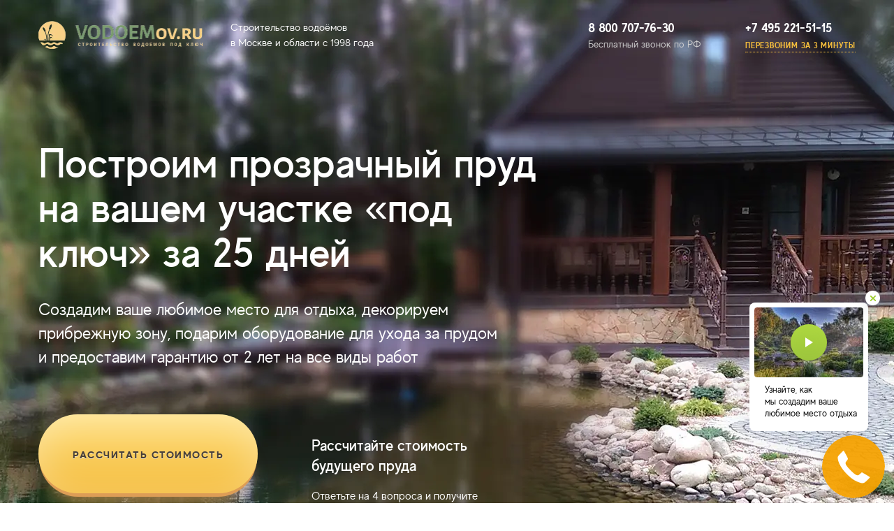

--- FILE ---
content_type: text/html; charset=UTF-8
request_url: http://vodoem.su/
body_size: 21205
content:
<!DOCTYPE html><!-- ****** Website Developer — Dmitry Kirillov. Also known as Bonauze ****** -->
<html class="no-js" dir="ltr" lang="ru">
  <head>
    <meta charset="UTF-8"><!-- Please, switch IE to the last mode -->
<!--[if IE]>
    <meta http-equiv="X-UA-Compatible" content="IE=edge"><![endif]-->
<!-- Zooming on different devices -->
    <meta name="viewport" content="width=device-width, initial-scale=1.0, maximum-scale=1"><!-- CSS -->
    <link rel="stylesheet" href="bundle/bundle.css?92676"><!-- JS -->
    <script src="bundle/bundle.js?60351" defer></script><!-- Favicon -->
    <link rel="apple-touch-icon" sizes="76x76" href="content-images/favicon/apple-touch-icon.png">
    <link rel="icon" type="image/png" sizes="32x32" href="content-images/favicon/favicon-32x32.png">
    <link rel="icon" type="image/png" sizes="16x16" href="content-images/favicon/favicon-16x16.png">
    <link rel="manifest" href="content-images/favicon/site.webmanifest">
    <link rel="mask-icon" href="content-images/favicon/safari-pinned-tab.svg" color="#7a9b6d">
    <link rel="shortcut icon" href="content-images/favicon/favicon.ico">
    <meta name="msapplication-TileColor" content="#7a9b6d">
    <meta name="msapplication-config" content="content-images/favicon/browserconfig.xml">
    <meta name="theme-color" content="#7a9b6d">
    <title>VODOEMov.ru — Строительство водоёмов в Москве и области с 1998 года</title>
    <meta name="description" content="Построим пруд на вашем участке «под ключ» за 12 дней от 180 тыс. руб.">
    <style>
        .reviews {
            padding: 10rem 10px;
            border-bottom: 1px solid #f3f4f7;
        }
        .reviews__title {
            margin: 0 auto 70px;
            max-width: 93rem;
            text-align: center;
            font-size: 5rem;
            font-weight: 300;
            line-height: 1.08; 
        }
        .reviews__inner {
            display: flex;
            gap: 20px;
        }
        .reviews__item {
            height: 400px;
            flex: 50%;
        }
        @media only screen and (max-width: 767px){
            .reviews__inner {
               flex-direction: column; 
            }
            .reviews__item {
                height: 200px;
                flex: auto;
            }
            .reviews__title {
                font-size: 3.4rem;
            }
        }
    </style>
  </head>
  <body><script>(/(android|bb\d+|meego).+mobile|avantgo|bada\/|blackberry|blazer|compal|elaine|fennec|hiptop|iemobile|ip(hone|od)|ipad|iris|kindle|Android|Silk|lge |maemo|midp|mmp|netfront|opera m(ob|in)i|palm( os)?|phone|p(ixi|re)\/|plucker|pocket|psp|series(4|6)0|symbian|treo|up\.(browser|link)|vodafone|wap|windows (ce|phone)|xda|xiino/i.test(navigator.userAgent)||/1207|6310|6590|3gso|4thp|50[1-6]i|770s|802s|a wa|abac|ac(er|oo|s\-)|ai(ko|rn)|al(av|ca|co)|amoi|an(ex|ny|yw)|aptu|ar(ch|go)|as(te|us)|attw|au(di|\-m|r |s )|avan|be(ck|ll|nq)|bi(lb|rd)|bl(ac|az)|br(e|v)w|bumb|bw\-(n|u)|c55\/|capi|ccwa|cdm\-|cell|chtm|cldc|cmd\-|co(mp|nd)|craw|da(it|ll|ng)|dbte|dc\-s|devi|dica|dmob|do(c|p)o|ds(12|\-d)|el(49|ai)|em(l2|ul)|er(ic|k0)|esl8|ez([4-7]0|os|wa|ze)|fetc|fly(\-|_)|g1 u|g560|gene|gf\-5|g\-mo|go(\.w|od)|gr(ad|un)|haie|hcit|hd\-(m|p|t)|hei\-|hi(pt|ta)|hp( i|ip)|hs\-c|ht(c(\-| |_|a|g|p|s|t)|tp)|hu(aw|tc)|i\-(20|go|ma)|i230|iac( |\-|\/)|ibro|idea|ig01|ikom|im1k|inno|ipaq|iris|ja(t|v)a|jbro|jemu|jigs|kddi|keji|kgt( |\/)|klon|kpt |kwc\-|kyo(c|k)|le(no|xi)|lg( g|\/(k|l|u)|50|54|\-[a-w])|libw|lynx|m1\-w|m3ga|m50\/|ma(te|ui|xo)|mc(01|21|ca)|m\-cr|me(rc|ri)|mi(o8|oa|ts)|mmef|mo(01|02|bi|de|do|t(\-| |o|v)|zz)|mt(50|p1|v )|mwbp|mywa|n10[0-2]|n20[2-3]|n30(0|2)|n50(0|2|5)|n7(0(0|1)|10)|ne((c|m)\-|on|tf|wf|wg|wt)|nok(6|i)|nzph|o2im|op(ti|wv)|oran|owg1|p800|pan(a|d|t)|pdxg|pg(13|\-([1-8]|c))|phil|pire|pl(ay|uc)|pn\-2|po(ck|rt|se)|prox|psio|pt\-g|qa\-a|qc(07|12|21|32|60|\-[2-7]|i\-)|qtek|r380|r600|raks|rim9|ro(ve|zo)|s55\/|sa(ge|ma|mm|ms|ny|va)|sc(01|h\-|oo|p\-)|sdk\/|se(c(\-|0|1)|47|mc|nd|ri)|sgh\-|shar|sie(\-|m)|sk\-0|sl(45|id)|sm(al|ar|b3|it|t5)|so(ft|ny)|sp(01|h\-|v\-|v )|sy(01|mb)|t2(18|50)|t6(00|10|18)|ta(gt|lk)|tcl\-|tdg\-|tel(i|m)|tim\-|t\-mo|to(pl|sh)|ts(70|m\-|m3|m5)|tx\-9|up(\.b|g1|si)|utst|v400|v750|veri|vi(rg|te)|vk(40|5[0-3]|\-v)|vm40|voda|vulc|vx(52|53|60|61|70|80|81|83|85|98)|w3c(\-| )|webc|whit|wi(g |nc|nw)|wmlb|wonu|x700|yas\-|your|zeto|zte\-/i.test(navigator.userAgent.substr(0,4)))&&document.body.classList.add('mobile');</script>
<script>!function(e,n,A){function o(e,n){return typeof e===n}function t(){var e,n,A,t,a,i,l;for(var f in r)if(r.hasOwnProperty(f)){if(e=[],n=r[f],n.name&&(e.push(n.name.toLowerCase()),n.options&&n.options.aliases&&n.options.aliases.length))for(A=0;A<n.options.aliases.length;A++)e.push(n.options.aliases[A].toLowerCase());for(t=o(n.fn,"function")?n.fn():n.fn,a=0;a<e.length;a++)i=e[a],l=i.split("."),1===l.length?Modernizr[l[0]]=t:(!Modernizr[l[0]]||Modernizr[l[0]]instanceof Boolean||(Modernizr[l[0]]=new Boolean(Modernizr[l[0]])),Modernizr[l[0]][l[1]]=t),s.push((t?"":"no-")+l.join("-"))}}function a(e){var n=u.className,A=Modernizr._config.classPrefix||"";if(c&&(n=n.baseVal),Modernizr._config.enableJSClass){var o=new RegExp("(^|\\s)"+A+"no-js(\\s|$)");n=n.replace(o,"$1"+A+"js$2")}Modernizr._config.enableClasses&&(n+=" "+A+e.join(" "+A),c?u.className.baseVal=n:u.className=n)}function i(e,n){if("object"==typeof e)for(var A in e)f(e,A)&&i(A,e[A]);else{e=e.toLowerCase();var o=e.split("."),t=Modernizr[o[0]];if(2==o.length&&(t=t[o[1]]),"undefined"!=typeof t)return Modernizr;n="function"==typeof n?n():n,1==o.length?Modernizr[o[0]]=n:(!Modernizr[o[0]]||Modernizr[o[0]]instanceof Boolean||(Modernizr[o[0]]=new Boolean(Modernizr[o[0]])),Modernizr[o[0]][o[1]]=n),a([(n&&0!=n?"":"no-")+o.join("-")]),Modernizr._trigger(e,n)}return Modernizr}var s=[],r=[],l={_version:"3.6.0",_config:{classPrefix:"",enableClasses:!0,enableJSClass:!0,usePrefixes:!0},_q:[],on:function(e,n){var A=this;setTimeout(function(){n(A[e])},0)},addTest:function(e,n,A){r.push({name:e,fn:n,options:A})},addAsyncTest:function(e){r.push({name:null,fn:e})}},Modernizr=function(){};Modernizr.prototype=l,Modernizr=new Modernizr;var f,u=n.documentElement,c="svg"===u.nodeName.toLowerCase();!function(){var e={}.hasOwnProperty;f=o(e,"undefined")||o(e.call,"undefined")?function(e,n){return n in e&&o(e.constructor.prototype[n],"undefined")}:function(n,A){return e.call(n,A)}}(),l._l={},l.on=function(e,n){this._l[e]||(this._l[e]=[]),this._l[e].push(n),Modernizr.hasOwnProperty(e)&&setTimeout(function(){Modernizr._trigger(e,Modernizr[e])},0)},l._trigger=function(e,n){if(this._l[e]){var A=this._l[e];setTimeout(function(){var e,o;for(e=0;e<A.length;e++)(o=A[e])(n)},0),delete this._l[e]}},Modernizr._q.push(function(){l.addTest=i}),Modernizr.addAsyncTest(function(){function e(e,n,A){function o(n){var o=n&&"load"===n.type?1==t.width:!1,a="webp"===e;i(e,a&&o?new Boolean(o):o),A&&A(n)}var t=new Image;t.onerror=o,t.onload=o,t.src=n}var n=[{uri:"[data-uri]",name:"webp"},{uri:"[data-uri]",name:"webp.alpha"},{uri:"[data-uri]",name:"webp.animation"},{uri:"[data-uri]",name:"webp.lossless"}],A=n.shift();e(A.name,A.uri,function(A){if(A&&"load"===A.type)for(var o=0;o<n.length;o++)e(n[o].name,n[o].uri)})}),t(),a(s),delete l.addTest,delete l.addAsyncTest;for(var p=0;p<Modernizr._q.length;p++)Modernizr._q[p]();e.Modernizr=Modernizr}(window,document);</script>
<!--[if lt IE 11]><p class="browsehappy">К сожалению, вы используете устаревший браузер. Пожалуйста, <a href="http://browsehappy.com/" target="_blank">обновите ваш браузер</a>, чтобы улучшить производительность, качество отображаемого материала и повысить безопасность.</p><![endif]-->
    <div class="page">
      <div class="page__top">
<section class="primary">
<header class="header">
  <div class="container">
    <div class="header__inner-wrapper">
      <div class="header__row">
        <div class="header__col-1">
          <div class="header__logo logo-header"><a class="logo-header__link" href="index.html">
              <div class="logo-header__image">
                <picture>
                  <source srcset="content-images/logo.webp 1x, content-images/logo-2x.webp 2x" type="image/webp"><img src="content-images/logo.png" srcset="content-images/logo-2x.png 2x" alt="">
                </picture>
              </div></a>
            <div class="logo-header__description">Строительство водоёмов<br> в&nbsp;Москве и&nbsp;области с&nbsp;1998 года</div>
          </div>
        </div>
        <div class="header__col-2">
          <div class="header__contacts"><a class="header__tel header__tel--margin-bottom-1" href="tel:88007077630">8 800 707-76-30</a>
            <div class="header__remark">Бесплатный звонок по РФ</div>
          </div>
        </div>
        <div class="header__col-3">
          <div class="header__contacts"><a class="header__tel" href="tel:+74952215115">+7 495 221-51-15</a>
            <div class="header__separator"></div><a class="header__link-callback js-pop-up-btn-open js-transfer-value" href="#" data-pop-up-id="pop-up-callback" data-transfer-id="form-callback" data-transfer-value="Перезвоним за 3 минуты (в шапке)"><span>Перезвоним за&nbsp;3&nbsp;минуты</span></a>
          </div>
        </div>
      </div>
    </div>
  </div>
</header>
  <div class="container">
    <div class="primary__inner-wrapper">
      <h1 class="primary__title"><span>Построим прозрачный пруд на&nbsp;вашем участке &laquo;под ключ&raquo; за&nbsp;25&nbsp;дней</span></h1>
      <div class="primary__description">Создадим ваше любимое место для отдыха, декорируем прибрежную зону, подарим оборудование для ухода за&nbsp;прудом и&nbsp;предоставим гарантию от&nbsp;2&nbsp;лет на&nbsp;все виды работ</div>
      <div class="primary__row">
        <div class="primary__col-left"><a class="btn btn--type-1 js-pop-up-btn-open" href="#" data-pop-up-id="pop-up-quiz"><span>Рассчитать стоимость</span></a></div>
        <div class="primary__col-right">
          <div class="primary__remark">Рассчитайте стоимость будущего пруда</div>
          <div class="primary__hint">Ответьте на&nbsp;4&nbsp;вопроса и&nbsp;получите расчет стоимости и&nbsp;подарок за&nbsp;экономию нашего времени</div>
        </div>
      </div>
    </div>
  </div>
</section>
<section class="portfolio">
  <div class="container container--type-1">
    <div class="portfolio__inner-wrapper">
      <!-- introduction-->
      <div class="introduction introduction--portfolio">
        <h2 class="introduction__title">Инженеры компании &laquo;VODOEMOV&raquo; c&nbsp;1998 года построили <b>более 800 прудов</b></h2>
        <div class="introduction__description">
          <p>Больше 1&nbsp;500 человек купаются, ловят рыбу или просто наслаждаются нашими прудами</p>
        </div>
      </div>
      <!-- tabs-->
      <div class="tabs js-tabs" data-active-tap="0">
        <div class="tabs__nav nav-tabs">
          <ul class="nav-tabs__list js-tabs-nav">
            <li class="nav-tabs__item"><a class="nav-tabs__link" href="#">Декоративные пруды</a></li>
            <li class="nav-tabs__item"><a class="nav-tabs__link" href="#">Пруды для купания</a></li>
            <li class="nav-tabs__item"><a class="nav-tabs__link" href="#">Для рыбной ловли</a></li>
          </ul>
        </div>
        <div class="tabs__content content-tabs">
          <ul class="content-tabs__list js-tabs-content">
            <li class="content-tabs__item">
<!-- inner-tabs-->
<div class="inner-tabs js-tabs" data-active-tap="0">
  <div class="inner-tabs__nav nav-inner-tabs">
    <ul class="nav-inner-tabs__list js-tabs-nav">
      <li class="nav-inner-tabs__item"><a class="nav-inner-tabs__link" href="#"><span>Классический декоративный пруд</span></a>
        <div class="nav-inner-tabs__description">Площадь: 140 кв.м<br> Срок строительства: 17&nbsp;дней</div>
      </li>
      <li class="nav-inner-tabs__item"><a class="nav-inner-tabs__link" href="#"><span>Пруд декоративный</span></a>
        <div class="nav-inner-tabs__description">Площадь: 250 кв.м<br> Срок строительства: 27&nbsp;дней</div>
      </li>
      <li class="nav-inner-tabs__item"><a class="nav-inner-tabs__link" href="#"><span>Пруд декоративный</span></a>
        <div class="nav-inner-tabs__description">Площадь: 195 кв.м<br> Срок строительства: 25&nbsp;дней</div>
      </li>
    </ul>
  </div>
  <div class="inner-tabs__content content-inner-tabs">
    <ul class="content-inner-tabs__list js-tabs-content">
      <li class="content-inner-tabs__item">
        <!-- project-->
        <div class="project">
          <div class="project__inner-wrapper">
            <div class="project__row">
              <div class="project__col-left">
                <!-- small-gallery-->
                <div class="small-gallery js-small-gallery">
                  <div class="small-gallery__main"><img class="js-small-gallery-main-image" src="content-images/portfolio/1/1/big/1.jpg" alt=""></div>
                  <ul class="small-gallery__list">
                    <li class="small-gallery__item"><a class="js-small-gallery-link active" href="content-images/portfolio/1/1/big/1.jpg"><img src="content-images/portfolio/1/1/small/1.jpg" alt=""></a></li>
                    <li class="small-gallery__item"><a class="js-small-gallery-link" href="content-images/portfolio/1/1/big/2.jpg"><img src="content-images/portfolio/1/1/small/2.jpg" alt=""></a></li>
                    <li class="small-gallery__item"><a class="js-small-gallery-link" href="content-images/portfolio/1/1/big/3.jpg"><img src="content-images/portfolio/1/1/small/3.jpg" alt=""></a></li>
                    <li class="small-gallery__item"><a class="js-small-gallery-link" href="content-images/portfolio/1/1/big/4.jpg"><img src="content-images/portfolio/1/1/small/4.jpg" alt=""></a></li>
                  </ul>
                </div>
              </div>
              <div class="project__col-right">
                <h3 class="project__title">Классический декоративный пруд</h3>
                <div class="project__remark">Проект реализован в&nbsp;2018 году</div>
                <div class="project__hint"><span>Сдали проект на&nbsp;3&nbsp;дня раньше срока и&nbsp;сэкономили&nbsp;7% от&nbsp;общей сметы</span></div>
                <div class="project__description">
                  <h4>Задача</h4>
                  <p>Классический декоративный пруд</p>
                  <h4>Особенности</h4>
                  <p>Во&nbsp;время строительства пруда мы&nbsp;столкнулись с&nbsp;тем, что для вывоза лишнего грунта нельзя было использовать тяжелую технику. Тогда, чтобы не&nbsp;повредить готовые газоны, мы&nbsp;постелили фанерную дорожку. По&nbsp;ней мы&nbsp;пустили миниэкскаватор, чтобы вырыть грунт, а&nbsp;полноприводный минисамосвал его вывез. В&nbsp;итоге, и&nbsp;газоны остались целы, и&nbsp;пруд построен по&nbsp;всем правилам.</p>
                </div>
                <div class="project__control">
                  <div class="project__btn"><a class="btn js-pop-up-btn-open" href="#" data-pop-up-id="pop-up-request-2"><span>Скачать каталог<br> с&nbsp;выполненными работами</span></a></div>
                  <div class="project__link-how-much"><a class="js-pop-up-btn-open" href="#" data-pop-up-id="pop-up-request-3"><span>Узнать стоимость<br> строительства<br> такого&nbsp;же пруда</span></a></div>
                </div>
              </div>
            </div>
          </div>
        </div>
      </li>
      <li class="content-inner-tabs__item">
        <!-- project-->
        <div class="project">
          <div class="project__inner-wrapper">
            <div class="project__row">
              <div class="project__col-left">
                <!-- small-gallery-->
                <div class="small-gallery js-small-gallery">
                  <div class="small-gallery__main"><img class="js-small-gallery-main-image" src="content-images/portfolio/1/2/big/1.jpg" alt=""></div>
                  <ul class="small-gallery__list">
                    <li class="small-gallery__item"><a class="js-small-gallery-link active" href="content-images/portfolio/1/2/big/1.jpg"><img src="content-images/portfolio/1/2/small/1.jpg" alt=""></a></li>
                  </ul>
                </div>
              </div>
              <div class="project__col-right">
                <h3 class="project__title">Пруд декоративный</h3>
                <div class="project__remark">Проект реализован в&nbsp;2018 году</div>
                <div class="project__hint"><span>Сдали проект на&nbsp;3&nbsp;дня раньше срока и&nbsp;сэкономили&nbsp;7% от&nbsp;общей сметы</span></div>
                <div class="project__description">
                  <h4>Задача</h4>
                  <p>Классический декоративный пруд</p>
                  <h4>Особенности</h4>
                </div>
                <div class="project__control">
                  <div class="project__btn"><a class="btn js-pop-up-btn-open" href="#" data-pop-up-id="pop-up-request-2"><span>Скачать каталог<br> с&nbsp;выполненными работами</span></a></div>
                  <div class="project__link-how-much"><a class="js-pop-up-btn-open" href="#" data-pop-up-id="pop-up-request-3"><span>Узнать стоимость<br> строительства<br> такого&nbsp;же пруда</span></a></div>
                </div>
              </div>
            </div>
          </div>
        </div>
      </li>
      <li class="content-inner-tabs__item">
        <!-- project-->
        <div class="project">
          <div class="project__inner-wrapper">
            <div class="project__row">
              <div class="project__col-left">
                <!-- small-gallery-->
                <div class="small-gallery js-small-gallery">
                  <div class="small-gallery__main"><img class="js-small-gallery-main-image" src="content-images/portfolio/1/3/big/1.jpg" alt=""></div>
                  <ul class="small-gallery__list">
                    <li class="small-gallery__item"><a class="js-small-gallery-link active" href="content-images/portfolio/1/3/big/1.jpg"><img src="content-images/portfolio/1/3/small/1.jpg" alt=""></a></li>
                  </ul>
                </div>
              </div>
              <div class="project__col-right">
                <h3 class="project__title">Пруд декоративный</h3>
                <div class="project__remark">Проект реализован в&nbsp;2018 году</div>
                <div class="project__hint"><span>Сдали проект на&nbsp;3&nbsp;дня раньше срока и&nbsp;сэкономили&nbsp;7% от&nbsp;общей сметы</span></div>
                <div class="project__description">
                  <h4>Задача</h4>
                  <p>Классический декоративный пруд</p>
                  <h4>Особенности</h4>
                </div>
                <div class="project__control">
                  <div class="project__btn"><a class="btn js-pop-up-btn-open" href="#" data-pop-up-id="pop-up-request-2"><span>Скачать каталог<br> с&nbsp;выполненными работами</span></a></div>
                  <div class="project__link-how-much"><a class="js-pop-up-btn-open" href="#" data-pop-up-id="pop-up-request-3"><span>Узнать стоимость<br> строительства<br> такого&nbsp;же пруда</span></a></div>
                </div>
              </div>
            </div>
          </div>
        </div>
      </li>
    </ul>
  </div>
</div>
            </li>
            <li class="content-tabs__item">
<!-- inner-tabs-->
<div class="inner-tabs js-tabs" data-active-tap="0">
  <div class="inner-tabs__nav nav-inner-tabs">
    <ul class="nav-inner-tabs__list js-tabs-nav">
      <li class="nav-inner-tabs__item"><a class="nav-inner-tabs__link" href="#"><span>Пруд для купания</span></a>
        <div class="nav-inner-tabs__description">Площадь: 140 кв.м<br> Срок строительства: 17&nbsp;дней</div>
      </li>
      <li class="nav-inner-tabs__item"><a class="nav-inner-tabs__link" href="#"><span>Пруд для купания</span></a>
        <div class="nav-inner-tabs__description">Площадь: 250 кв.м<br> Срок строительства: 27&nbsp;дней</div>
      </li>
      <li class="nav-inner-tabs__item"><a class="nav-inner-tabs__link" href="#"><span>Пруд для купания</span></a>
        <div class="nav-inner-tabs__description">Площадь: 195 кв.м<br> Срок строительства: 20&nbsp;дней</div>
      </li>
    </ul>
  </div>
  <div class="inner-tabs__content content-inner-tabs">
    <ul class="content-inner-tabs__list js-tabs-content">
      <li class="content-inner-tabs__item">
        <!-- project-->
        <div class="project">
          <div class="project__inner-wrapper">
            <div class="project__row">
              <div class="project__col-left">
                <!-- small-gallery-->
                <div class="small-gallery js-small-gallery">
                  <div class="small-gallery__main"><img class="js-small-gallery-main-image" src="content-images/portfolio/2/1/big/1.jpg" alt=""></div>
                  <ul class="small-gallery__list">
                    <li class="small-gallery__item"><a class="js-small-gallery-link active" href="content-images/portfolio/2/1/big/1.jpg"><img src="content-images/portfolio/2/1/small/1.jpg" alt=""></a></li>
                  </ul>
                </div>
              </div>
              <div class="project__col-right">
                <h3 class="project__title">Пруд для купания</h3>
                <div class="project__remark">Проект реализован в&nbsp;2018 году</div>
                <div class="project__hint"><span>Сдали проект на&nbsp;3&nbsp;дня раньше срока и&nbsp;сэкономили&nbsp;7% от&nbsp;общей сметы</span></div>
                <div class="project__description">
                  <h4>Задача</h4>
                  <p>Классический пруд для купания</p>
                  <h4>Особенности</h4>
                </div>
                <div class="project__control">
                  <div class="project__btn"><a class="btn js-pop-up-btn-open" href="#" data-pop-up-id="pop-up-request-2"><span>Скачать каталог<br> с&nbsp;выполненными работами</span></a></div>
                  <div class="project__link-how-much"><a class="js-pop-up-btn-open" href="#" data-pop-up-id="pop-up-request-3"><span>Узнать стоимость<br> строительства<br> такого&nbsp;же пруда</span></a></div>
                </div>
              </div>
            </div>
          </div>
        </div>
      </li>
      <li class="content-inner-tabs__item">
        <!-- project-->
        <div class="project">
          <div class="project__inner-wrapper">
            <div class="project__row">
              <div class="project__col-left">
                <!-- small-gallery-->
                <div class="small-gallery js-small-gallery">
                  <div class="small-gallery__main"><img class="js-small-gallery-main-image" src="content-images/portfolio/2/2/big/1.jpg" alt=""></div>
                  <ul class="small-gallery__list">
                    <li class="small-gallery__item"><a class="js-small-gallery-link active" href="content-images/portfolio/2/2/big/1.jpg"><img src="content-images/portfolio/2/2/small/1.jpg" alt=""></a></li>
                  </ul>
                </div>
              </div>
              <div class="project__col-right">
                <h3 class="project__title">Пруд для купания</h3>
                <div class="project__remark">Проект реализован в&nbsp;2018 году</div>
                <div class="project__hint"><span>Сдали проект на&nbsp;3&nbsp;дня раньше срока и&nbsp;сэкономили&nbsp;7% от&nbsp;общей сметы</span></div>
                <div class="project__description">
                  <h4>Задача</h4>
                  <p>Классический пруд для купания</p>
                  <h4>Особенности</h4>
                </div>
                <div class="project__control">
                  <div class="project__btn"><a class="btn js-pop-up-btn-open" href="#" data-pop-up-id="pop-up-request-2"><span>Скачать каталог<br> с&nbsp;выполненными работами</span></a></div>
                  <div class="project__link-how-much"><a class="js-pop-up-btn-open" href="#" data-pop-up-id="pop-up-request-3"><span>Узнать стоимость<br> строительства<br> такого&nbsp;же пруда</span></a></div>
                </div>
              </div>
            </div>
          </div>
        </div>
      </li>
      <li class="content-inner-tabs__item">
        <!-- project-->
        <div class="project">
          <div class="project__inner-wrapper">
            <div class="project__row">
              <div class="project__col-left">
                <!-- small-gallery-->
                <div class="small-gallery js-small-gallery">
                  <div class="small-gallery__main"><img class="js-small-gallery-main-image" src="content-images/portfolio/2/3/big/1.jpg" alt=""></div>
                  <ul class="small-gallery__list">
                    <li class="small-gallery__item"><a class="js-small-gallery-link active" href="content-images/portfolio/2/3/big/1.jpg"><img src="content-images/portfolio/2/3/small/1.jpg" alt=""></a></li>
                  </ul>
                </div>
              </div>
              <div class="project__col-right">
                <h3 class="project__title">Пруд для купания</h3>
                <div class="project__remark">Проект реализован в&nbsp;2018 году</div>
                <div class="project__hint"><span>Сдали проект на&nbsp;3&nbsp;дня раньше срока и&nbsp;сэкономили&nbsp;7% от&nbsp;общей сметы</span></div>
                <div class="project__description">
                  <h4>Задача</h4>
                  <p>Классический пруд для купания</p>
                  <h4>Особенности</h4>
                </div>
                <div class="project__control">
                  <div class="project__btn"><a class="btn js-pop-up-btn-open" href="#" data-pop-up-id="pop-up-request-2"><span>Скачать каталог<br> с&nbsp;выполненными работами</span></a></div>
                  <div class="project__link-how-much"><a class="js-pop-up-btn-open" href="#" data-pop-up-id="pop-up-request-3"><span>Узнать стоимость<br> строительства<br> такого&nbsp;же пруда</span></a></div>
                </div>
              </div>
            </div>
          </div>
        </div>
      </li>
    </ul>
  </div>
</div>
            </li>
            <li class="content-tabs__item">
<!-- inner-tabs-->
<div class="inner-tabs js-tabs" data-active-tap="0">
  <div class="inner-tabs__nav nav-inner-tabs">
    <ul class="nav-inner-tabs__list js-tabs-nav">
      <li class="nav-inner-tabs__item"><a class="nav-inner-tabs__link" href="#"><span>Пруд для рыбалки</span></a>
        <div class="nav-inner-tabs__description">Площадь: 140 кв.м<br> Срок строительства: 17&nbsp;дней</div>
      </li>
      <li class="nav-inner-tabs__item"><a class="nav-inner-tabs__link" href="#"><span>Пруд для рыбалки</span></a>
        <div class="nav-inner-tabs__description">Площадь: 250 кв.м<br> Срок строительства: 27&nbsp;дней</div>
      </li>
      <li class="nav-inner-tabs__item"><a class="nav-inner-tabs__link" href="#"><span>Пруд для рыбалки</span></a>
        <div class="nav-inner-tabs__description">Площадь: 195 кв.м<br> Срок строительства: 20&nbsp;дней</div>
      </li>
    </ul>
  </div>
  <div class="inner-tabs__content content-inner-tabs">
    <ul class="content-inner-tabs__list js-tabs-content">
      <li class="content-inner-tabs__item">
        <!-- project-->
        <div class="project">
          <div class="project__inner-wrapper">
            <div class="project__row">
              <div class="project__col-left">
                <!-- small-gallery-->
                <div class="small-gallery js-small-gallery">
                  <div class="small-gallery__main"><img class="js-small-gallery-main-image" src="content-images/portfolio/3/1/big/1.jpg" alt=""></div>
                  <ul class="small-gallery__list">
                    <li class="small-gallery__item"><a class="js-small-gallery-link active" href="content-images/portfolio/3/1/big/1.jpg"><img src="content-images/portfolio/3/1/small/1.jpg" alt=""></a></li>
                  </ul>
                </div>
              </div>
              <div class="project__col-right">
                <h3 class="project__title">Пруд для рыбалки</h3>
                <div class="project__remark">Проект реализован в&nbsp;2018 году</div>
                <div class="project__hint"><span>Сдали проект на&nbsp;3&nbsp;дня раньше срока и&nbsp;сэкономили&nbsp;7% от&nbsp;общей сметы</span></div>
                <div class="project__description">
                  <h4>Задача</h4>
                  <p>Классический пруд для рыбалки</p>
                  <h4>Особенности</h4>
                </div>
                <div class="project__control">
                  <div class="project__btn"><a class="btn js-pop-up-btn-open" href="#" data-pop-up-id="pop-up-request-2"><span>Скачать каталог<br> с&nbsp;выполненными работами</span></a></div>
                  <div class="project__link-how-much"><a class="js-pop-up-btn-open" href="#" data-pop-up-id="pop-up-request-3"><span>Узнать стоимость<br> строительства<br> такого&nbsp;же пруда</span></a></div>
                </div>
              </div>
            </div>
          </div>
        </div>
      </li>
      <li class="content-inner-tabs__item">
        <!-- project-->
        <div class="project">
          <div class="project__inner-wrapper">
            <div class="project__row">
              <div class="project__col-left">
                <!-- small-gallery-->
                <div class="small-gallery js-small-gallery">
                  <div class="small-gallery__main"><img class="js-small-gallery-main-image" src="content-images/portfolio/3/2/big/1.jpg" alt=""></div>
                  <ul class="small-gallery__list">
                    <li class="small-gallery__item"><a class="js-small-gallery-link active" href="content-images/portfolio/3/2/big/1.jpg"><img src="content-images/portfolio/3/2/small/1.jpg" alt=""></a></li>
                  </ul>
                </div>
              </div>
              <div class="project__col-right">
                <h3 class="project__title">Пруд для рыбалки</h3>
                <div class="project__remark">Проект реализован в&nbsp;2018 году</div>
                <div class="project__hint"><span>Сдали проект на&nbsp;3&nbsp;дня раньше срока и&nbsp;сэкономили&nbsp;7% от&nbsp;общей сметы</span></div>
                <div class="project__description">
                  <h4>Задача</h4>
                  <p>Классический пруд для рыбалки</p>
                  <h4>Особенности</h4>
                </div>
                <div class="project__control">
                  <div class="project__btn"><a class="btn js-pop-up-btn-open" href="#" data-pop-up-id="pop-up-request-2"><span>Скачать каталог<br> с&nbsp;выполненными работами</span></a></div>
                  <div class="project__link-how-much"><a class="js-pop-up-btn-open" href="#" data-pop-up-id="pop-up-request-3"><span>Узнать стоимость<br> строительства<br> такого&nbsp;же пруда</span></a></div>
                </div>
              </div>
            </div>
          </div>
        </div>
      </li>
      <li class="content-inner-tabs__item">
        <!-- project-->
        <div class="project">
          <div class="project__inner-wrapper">
            <div class="project__row">
              <div class="project__col-left">
                <!-- small-gallery-->
                <div class="small-gallery js-small-gallery">
                  <div class="small-gallery__main"><img class="js-small-gallery-main-image" src="content-images/portfolio/3/3/big/1.jpg" alt=""></div>
                  <ul class="small-gallery__list">
                    <li class="small-gallery__item"><a class="js-small-gallery-link active" href="content-images/portfolio/3/3/big/1.jpg"><img src="content-images/portfolio/3/3/small/1.jpg" alt=""></a></li>
                  </ul>
                </div>
              </div>
              <div class="project__col-right">
                <h3 class="project__title">Пруд для рыбалки</h3>
                <div class="project__remark">Проект реализован в&nbsp;2018 году</div>
                <div class="project__hint"><span>Сдали проект на&nbsp;3&nbsp;дня раньше срока и&nbsp;сэкономили&nbsp;7% от&nbsp;общей сметы</span></div>
                <div class="project__description">
                  <h4>Задача</h4>
                  <p>Классический пруд для рыбалки</p>
                  <h4>Особенности</h4>
                </div>
                <div class="project__control">
                  <div class="project__btn"><a class="btn js-pop-up-btn-open" href="#" data-pop-up-id="pop-up-request-2"><span>Скачать каталог<br> с&nbsp;выполненными работами</span></a></div>
                  <div class="project__link-how-much"><a class="js-pop-up-btn-open" href="#" data-pop-up-id="pop-up-request-3"><span>Узнать стоимость<br> строительства<br> такого&nbsp;же пруда</span></a></div>
                </div>
              </div>
            </div>
          </div>
        </div>
      </li>
    </ul>
  </div>
</div>
            </li>
          </ul>
        </div>
      </div>
    </div>
  </div>
</section>
<section class="other js-tabs" data-active-tap="0">
  <div class="container">
    <div class="other__inner-wrapper">
      <!-- introduction-->
      <div class="introduction introduction--other">
        <h2 class="introduction__title">25&nbsp;лет строим водоёмы и&nbsp;пруды <b>любой сложности</b></h2>
        <div class="introduction__description">
          <p>Вам не&nbsp;нужно будет обращаться к&nbsp;другим компаниям.<br> Мы&nbsp;сделаем все самостоятельно, а&nbsp;также подарим оборудования для ухода за&nbsp;прудом</p>
        </div>
      </div>
      <div class="other__content">
        <div class="other__hint">Мы&nbsp;справимся с&nbsp;любой задачей</div>
        <div class="other__row">
          <div class="other__col-left">
            <div class="other__nav nav-other">
              <ul class="nav-other__list js-tabs-nav">
                <li class="nav-other__item"><a class="nav-other__link" href="#"><span>Строительство каскадов и&nbsp;водопадов</span></a></li>
                <li class="nav-other__item"><a class="nav-other__link" href="#"><span>Дизайн водоемов</span></a></li>
                <li class="nav-other__item"><a class="nav-other__link" href="#"><span>Укрепление берегов</span></a></li>
                <li class="nav-other__item"><a class="nav-other__link" href="#"><span>Очистка ила</span></a></li>
                <li class="nav-other__item"><a class="nav-other__link" href="#"><span>Оборудование для водоемов</span></a></li>
                <li class="nav-other__item"><a class="nav-other__link" href="#"><span>Аренда техники</span></a></li>
              </ul>
            </div>
          </div>
          <div class="other__col-right">
            <div class="other__content content-other">
              <ul class="content-other__list js-tabs-content">
                <li class="content-other__item">
<!-- text-->
<div class="text">
  <h3>Строим великолепные каскады и&nbsp;водопады прямо возле дома</h3>
  <p class="text__p-big text__max-width-1">Вы&nbsp;можете превратить свой участок в&nbsp;8&nbsp;чудо света. Для этого нужно просто описать задачу и&nbsp;рассказать свои пожелания по&nbsp;будущему проекту</p>
</div>
<!-- small-slider-->
<div class="small-slider js-small-slider">
  <div class="small-slider__inner-wrapper">
    <div class="small-slider__arrows js-small-slider-arrows"></div>
    <ul class="small-slider__list js-small-slider-list">
      <li class="small-slider__item">
        <div class="small-slider__image"><img src="/" data-lazy="content-images/small-slider/construction-of-cascades-and-waterfalls/1.jpg" alt=""></div>
      </li>
    </ul>
  </div>
  <div class="small-slider__dots js-small-slider-dots"></div>
</div><a class="btn btn--type-6 js-pop-up-btn-open js-transfer-value" href="#" data-pop-up-id="pop-up-request-4" data-transfer-id="request-4" data-transfer-value="Узнать стоимость и сроки строительства (20 лет строим водоёмы и пруды любой сложности)"><span>Узнать стоимость<br> и&nbsp;сроки строительства</span></a>
                </li>
                <li class="content-other__item">
<!-- text-->
<div class="text text--margin-bottom-1">
  <h3>Ваш пруд будет уникальным.<br> Второго такого&nbsp;же не&nbsp;существует</h3>
  <p class="text__p-big">Мы&nbsp;не&nbsp;предлагаем типовые эскизы прудов. Разработаем индивидуальный проект, исходя из&nbsp;ваших пожеланий и&nbsp;стилистики участка</p>
  <ul class="text__special-list">
    <li><i></i>Гарантируем 100% реализацию проекта водоема любой сложности.<br> Вы&nbsp;получите действительно&nbsp;то, что хотели</li>
    <li><i></i>Самостоятельно подберем, закупим и&nbsp;доставим только качественные материалы для строительства, которые помогут сделать ваш пруд уникальным</li>
    <li><i></i>Реализуем уникальный дизайн пруда, в&nbsp;том числе зарыбление декоративными видами рыб</li>
    <li><i></i>Сделаем вам пруд похожим на&nbsp;живую картину, добавив яркие цветы, зелень и&nbsp;разнообразные виды растений</li>
  </ul>
</div>
<!-- small-slider-->
<div class="small-slider js-small-slider">
  <div class="small-slider__inner-wrapper">
    <div class="small-slider__arrows js-small-slider-arrows"></div>
    <ul class="small-slider__list js-small-slider-list">
      <li class="small-slider__item">
        <div class="small-slider__image"><img src="/" data-lazy="content-images/small-slider/water-design/1.jpg" alt=""></div>
      </li>
      <li class="small-slider__item">
        <div class="small-slider__image"><img src="/" data-lazy="content-images/small-slider/water-design/2.jpg" alt=""></div>
      </li>
      <li class="small-slider__item">
        <div class="small-slider__image"><img src="/" data-lazy="content-images/small-slider/water-design/3.jpg" alt=""></div>
      </li>
    </ul>
  </div>
  <div class="small-slider__dots js-small-slider-dots"></div>
</div>
                </li>
                <li class="content-other__item">
<!-- text-->
<div class="text text--margin-bottom-1">
  <h3>Мы&nbsp;исключаем проблему размыва берегов за&nbsp;счет проведения комплекса берегоукрепляющих работ:</h3>
  <ul>
    <li>Укрепление берегов бревнами лиственницы</li>
    <li>Укрепления берега пруда георешеткой</li>
    <li>Укреплении береговой линии матрацами рено</li>
    <li>Берегоукрепительные работы габионными конструкциями</li>
    <li>Берегоукрепление шпунтом</li>
  </ul>
  <h4 class="text__remark"><span><b>Укреплять берег водоема своими руками не&nbsp;рекомендуется!</b> Это может привести к&nbsp;серьезным последствиям и&nbsp;дорогостоящему восстановлению</span></h4>
</div>
<!-- small-slider-->
<div class="small-slider js-small-slider">
  <div class="small-slider__inner-wrapper">
    <div class="small-slider__arrows js-small-slider-arrows"></div>
    <ul class="small-slider__list js-small-slider-list">
      <li class="small-slider__item">
        <div class="small-slider__image"><img src="/" data-lazy="content-images/small-slider/strengthening-the-coast/1.jpg" alt=""></div>
      </li>
      <li class="small-slider__item">
        <div class="small-slider__image"><img src="/" data-lazy="content-images/small-slider/strengthening-the-coast/2.jpg" alt=""></div>
      </li>
      <li class="small-slider__item">
        <div class="small-slider__image"><img src="/" data-lazy="content-images/small-slider/strengthening-the-coast/3.jpg" alt=""></div>
      </li>
      <li class="small-slider__item">
        <div class="small-slider__image"><img src="/" data-lazy="content-images/small-slider/strengthening-the-coast/4.jpg" alt=""></div>
      </li>
    </ul>
  </div>
  <div class="small-slider__dots js-small-slider-dots"></div>
</div>
                </li>
                <li class="content-other__item">
<!-- text-->
<div class="text text--margin-bottom-1">
  <h3>Применяем эффективные и&nbsp;экологически безопасные методы очистки водоемов</h3>
  <p class="text__p-big">Вам не&nbsp;придется беспокоится о&nbsp;том, что ваш пруд превратится в&nbsp;болото</p>
  <p>Мы&nbsp;применяем только безопасные для человека, рыб и&nbsp;растений биопрепараты, которые позволят полностью восстановить пруд даже после длительного загрязнения и&nbsp;сделать его кристально чистым прозрачным</p>
</div>
<!-- gallery-->
<div class="gallery js-fancybox">
  <ul class="gallery__list">
    <li class="gallery__item">
      <div class="gallery__image"><a href="content-images/gallery/sludge-cleaning/big/1.jpg" target="_blank" data-fancybox><img src="content-images/gallery/sludge-cleaning/small/1.jpg" alt=""></a></div>
      <div class="gallery__remark">После очистки</div>
    </li>
    <li class="gallery__item">
      <div class="gallery__image"><a href="content-images/gallery/sludge-cleaning/big/2.jpg" target="_blank" data-fancybox><img src="content-images/gallery/sludge-cleaning/small/2.jpg" alt=""></a></div>
      <div class="gallery__remark">После очистки</div>
    </li>
    <li class="gallery__item">
      <div class="gallery__image"><a href="content-images/gallery/sludge-cleaning/big/3.jpg" target="_blank" data-fancybox><img src="content-images/gallery/sludge-cleaning/small/3.jpg" alt=""></a></div>
      <div class="gallery__remark">После очистки</div>
    </li>
  </ul>
</div>
                </li>
                <li class="content-other__item">
<!-- text-->
<div class="text text--margin-bottom-2">
  <h3>Оживите свой пруд, дополнив его каскадом или альпийской горкой</h3>
  <p class="text__p-big"></p>
</div>
<!-- small-slider-->
<div class="small-slider small-slider--margin-bottom-1 js-small-slider">
  <div class="small-slider__inner-wrapper">
    <div class="small-slider__arrows js-small-slider-arrows"></div>
    <ul class="small-slider__list js-small-slider-list">
      <li class="small-slider__item">
        <div class="small-slider__image"><img src="/" data-lazy="content-images/small-slider/equipment-for-reservoirs/1.jpg" alt=""></div>
      </li>
      <li class="small-slider__item">
        <div class="small-slider__image"><img src="/" data-lazy="content-images/small-slider/equipment-for-reservoirs/2.jpg" alt=""></div>
      </li>
      <li class="small-slider__item">
        <div class="small-slider__image"><img src="/" data-lazy="content-images/small-slider/equipment-for-reservoirs/3.jpg" alt=""></div>
      </li>
    </ul>
  </div>
  <div class="small-slider__dots js-small-slider-dots"></div>
</div>
<!-- text-->
<div class="text text--margin-bottom-3">
  <p class="text__p-big">А&nbsp;также мы&nbsp;подберем необходимое оборудование, которое поможет регулировать содержание кислорода, питательных веществ и&nbsp;контролировать рост водорослей</p>
</div>
<!-- products-->
<div class="products">
  <ul class="products__list">
    <li class="products__item products__item--1"><i></i>Насосы</li>
    <li class="products__item products__item--2"><i></i>Аэраторы</li>
    <li class="products__item products__item--3"><i></i>Пленка<br> для водоемов</li>
    <li class="products__item products__item--4"><i></i>Подводная подсветка</li>
    <li class="products__item products__item--5"><i></i>Биодобавки<br> для пруда</li>
    <li class="products__item products__item--6"><i></i>Антиобледнители</li>
    <li class="products__item products__item--7"><i></i>Системы фильтрации пруда</li>
  </ul>
  <div class="products__control">
    <div class="products__btn"><a class="btn btn--type-5 js-pop-up-btn-open" href="#" data-pop-up-id="pop-up-catalog"><span>Скачать каталог</span></a></div>
    <div class="products__remark"></div>
  </div>
</div>
                </li>
                <li class="content-other__item">
<!-- text-->
<div class="text text--margin-bottom-1">
  <h3>Предоставляем специальные условия аренды спец. техники для различных видов работ</h3>
  <p class="text__p-big">Оставьте заявку и&nbsp;получите подробную консультацию об&nbsp;условиях аренды, характеристику каждой единицы спец. техники и&nbsp;точную почасовую ставку</p>
</div>
<!-- cars-->
<div class="cars">
  <ul class="cars__list">
    <li class="cars__item">
      <div class="cars__top">
        <div class="cars__name">Кран манипулятор</div>
      </div>
      <div class="cars__bottom">
        <div class="cars__icon cars__icon--1"></div>
        <div class="cars__btn"><a class="btn btn--type-7 btn--fluid js-pop-up-btn-open js-transfer-value" href="#" data-pop-up-id="pop-up-consultation" data-transfer-id="form-consultation" data-transfer-value="Оставить заявку на аренду (Кран манипулятор)"><span>Оставить заявку<br> на&nbsp;аренду</span></a></div>
      </div>
    </li>
    <li class="cars__item">
      <div class="cars__top">
        <div class="cars__name">Мини-экскаватор<br> Bobcat 430</div>
      </div>
      <div class="cars__bottom">
        <div class="cars__icon cars__icon--2"></div>
        <div class="cars__btn"><a class="btn btn--type-7 btn--fluid js-pop-up-btn-open js-transfer-value" href="#" data-pop-up-id="pop-up-consultation" data-transfer-id="form-consultation" data-transfer-value="Оставить заявку на аренду (Мини-экскаватор Bobcat 430)"><span>Оставить заявку<br> на&nbsp;аренду</span></a></div>
      </div>
    </li>
    <li class="cars__item">
      <div class="cars__top">
        <div class="cars__name">Колесный фронтальный<br> экскаватор-погрузчик</div>
      </div>
      <div class="cars__bottom">
        <div class="cars__icon cars__icon--3"></div>
        <div class="cars__btn"><a class="btn btn--type-7 btn--fluid js-pop-up-btn-open js-transfer-value" href="#" data-pop-up-id="pop-up-consultation" data-transfer-id="form-consultation" data-transfer-value="Оставить заявку на аренду (Колесный фронтальный экскаватор-погрузчик)"><span>Оставить заявку<br> на&nbsp;аренду</span></a></div>
      </div>
    </li>
    <li class="cars__item">
      <div class="cars__top">
        <div class="cars__name">Экскаватор</div>
      </div>
      <div class="cars__bottom">
        <div class="cars__icon cars__icon--4"></div>
        <div class="cars__btn"><a class="btn btn--type-7 btn--fluid js-pop-up-btn-open js-transfer-value" href="#" data-pop-up-id="pop-up-consultation" data-transfer-id="form-consultation" data-transfer-value="Оставить заявку на аренду (Экскаватор)"><span>Оставить заявку<br> на&nbsp;аренду</span></a></div>
      </div>
    </li>
    <li class="cars__item">
      <div class="cars__top">
        <div class="cars__name">Минипогрузчик<br> на&nbsp;гусеничном ходу</div>
      </div>
      <div class="cars__bottom">
        <div class="cars__icon cars__icon--5"></div>
        <div class="cars__btn"><a class="btn btn--type-7 btn--fluid js-pop-up-btn-open js-transfer-value" href="#" data-pop-up-id="pop-up-consultation" data-transfer-id="form-consultation" data-transfer-value="Оставить заявку на аренду (Минипогрузчик на гусеничном ходу)"><span>Оставить заявку<br> на&nbsp;аренду</span></a></div>
      </div>
    </li>
  </ul>
</div>
                </li>
              </ul>
            </div>
          </div>
        </div>
      </div>
    </div>
  </div>
</section>
<section class="examples">
  <div class="examples__inner-wrapper">
    <!-- introduction-->
    <div class="introduction introduction--examples">
      <h2 class="introduction__title">Ваш будущий пруд <b>может быть любым. Он&nbsp;не&nbsp;ограничен ничем,</b> кроме вашей фантазии и&nbsp;законов физики</h2>
      <div class="introduction__description">
        <p>Индивидуально проектируем каждый водоем, исходя из&nbsp;ваших пожеланий и&nbsp;стилистики участка</p>
      </div>
    </div>
    <div class="examples__slider">
<!-- slider-->
<div class="slider js-slider">
  <div class="slider__for for-slider">
    <div class="for-slider__arrows js-slider-arrows"></div>
    <ul class="for-slider__list js-slider-for-list">
      <li class="for-slider__item">
        <div class="for-slider__image"><img src="/" data-lazy="content-images/slider/big/1.jpg" alt=""></div>
      </li>
      <li class="for-slider__item">
        <div class="for-slider__image"><img src="/" data-lazy="content-images/slider/big/2.jpg" alt=""></div>
      </li>
      <li class="for-slider__item">
        <div class="for-slider__image"><img src="/" data-lazy="content-images/slider/big/3.jpg" alt=""></div>
      </li>
      <li class="for-slider__item">
        <div class="for-slider__image"><img src="/" data-lazy="content-images/slider/big/4.jpg" alt=""></div>
      </li>
      <li class="for-slider__item">
        <div class="for-slider__image"><img src="/" data-lazy="content-images/slider/big/5.jpg" alt=""></div>
      </li>
      <li class="for-slider__item">
        <div class="for-slider__image"><img src="/" data-lazy="content-images/slider/big/6.jpg" alt=""></div>
      </li>
      <li class="for-slider__item">
        <div class="for-slider__image"><img src="/" data-lazy="content-images/slider/big/7.jpg" alt=""></div>
      </li>
    </ul>
  </div>
  <div class="slider__nav nav-slider">
    <ul class="nav-slider__list js-slider-nav-list">
      <li class="nav-slider__item">
        <div class="nav-slider__image"><img src="content-images/slider/small/1.jpg" alt=""></div>
      </li>
      <li class="nav-slider__item">
        <div class="nav-slider__image"><img src="content-images/slider/small/2.jpg" alt=""></div>
      </li>
      <li class="nav-slider__item">
        <div class="nav-slider__image"><img src="content-images/slider/small/3.jpg" alt=""></div>
      </li>
      <li class="nav-slider__item">
        <div class="nav-slider__image"><img src="content-images/slider/small/4.jpg" alt=""></div>
      </li>
      <li class="nav-slider__item">
        <div class="nav-slider__image"><img src="content-images/slider/small/5.jpg" alt=""></div>
      </li>
      <li class="nav-slider__item">
        <div class="nav-slider__image"><img src="content-images/slider/small/6.jpg" alt=""></div>
      </li>
      <li class="nav-slider__item">
        <div class="nav-slider__image"><img src="content-images/slider/small/7.jpg" alt=""></div>
      </li>
    </ul>
  </div>
</div>
    </div>
    <div class="examples__btn"><a class="btn btn--type-3 js-pop-up-btn-open js-transfer-value" href="#" data-pop-up-id="pop-up-request-4" data-transfer-id="request-4" data-transfer-value="Рассчитать стоимость вашего пруда (Блок со слайдером)"><span>Рассчитать стоимость вашего пруда</span></a></div>
  </div>
</section>
<section class="reviews">
    <div class="container">
        <h3 class="reviews__title"><b>Отзывы</b> о нашей работе</h3>
        <div class="reviews__inner">
            <div class="reviews__item">
                <iframe width="100%" height="100%" src="https://www.youtube.com/embed/IHe7dL6Ha_Q" title="Отзыв о строительстве пруда. Наши работы. Строительство водоемов." frameborder="0" allow="accelerometer; autoplay; clipboard-write; encrypted-media; gyroscope; picture-in-picture; web-share" allowfullscreen></iframe>
            </div>
            <div class="reviews__item">
                <iframe width="100%" height="100%" src="https://www.youtube.com/embed/7gUoYfYjJb0" title="Отзыв о строительстве пруда. Наши работы. Строительство водоемов." frameborder="0" allow="accelerometer; autoplay; clipboard-write; encrypted-media; gyroscope; picture-in-picture; web-share" allowfullscreen></iframe>
            </div>
        </div>
    </div>
</section>
<section class="benefit">
  <div class="container">
    <div class="benefit__inner-wrapper">
      <!-- introduction-->
      <div class="introduction introduction--benefit">
        <h2 class="introduction__title"><b>Получите рассрочку</b> на&nbsp;строительство водоёма любой сложности до&nbsp;6&nbsp;месяцев</h2>
        <div class="introduction__description">
          <p>Мы&nbsp;готовы пойти на&nbsp;встречу вашей мечте&nbsp;&mdash; предоставим персональные условия оплаты строительства водоема на&nbsp;вашем участке</p>
        </div>
      </div>
      <div class="benefit__row">
        <div class="benefit__col-left">
          <div class="benefit__image">
            <picture>
              <source srcset="content-images/benefit/1.webp" type="image/webp"><img src="content-images/benefit/1.jpg" alt="">
            </picture>
          </div>
        </div>
        <div class="benefit__col-right">
          <ul class="benefit__list">
            <li class="benefit__item">
              <div class="benefit__icon"></div>
              <h3 class="benefit__title">Предоставляем рассрочку без привлечения банков</h3>
              <div class="benefit__description">Мы&nbsp;не&nbsp;привлекаем банки и&nbsp;микрофинансовые организации. Самостоятельно предоставим рассрочку платежа за&nbsp;счет ресурсов компании</div>
            </li>
            <li class="benefit__item">
              <div class="benefit__icon"></div>
              <h3 class="benefit__title">Составим график платежей, который будет вам удобен</h3>
              <div class="benefit__description">Подстроимся под ваш бюджет и&nbsp;поможем распределить платежи в&nbsp;зависимости от&nbsp;ваших возможностей</div>
            </li>
            <li class="benefit__item">
              <div class="benefit__icon"></div>
              <h3 class="benefit__title">Готовы предоставить поэтапную оплату на&nbsp;крупные проекты</h3>
              <div class="benefit__description">Готовы рассматривать поэтапную оплату всей стадии строительства водоёма в&nbsp;зависимости от&nbsp;объема выполненных работ</div>
            </li>
          </ul>
        </div>
      </div>
    </div>
  </div>
</section>
<section class="discussion">
  <div class="container">
    <div class="discussion__inner-wrapper">
      <div class="discussion__row">
        <div class="discussion__col-left">
          <!-- introduction-->
          <div class="introduction introduction--discussion">
            <h2 class="introduction__title"><b>Закажите бесплатный<br> выезд инженера-замерщика</b> и&nbsp;обсудите все вопросы лично</h2>
            <div class="introduction__description">
              <p>Получите информацию о&nbsp;полной стоимости и&nbsp;срокам строительства вашего будущего водоем</p>
            </div>
          </div>
          <div class="discussion__info">
            <div class="discussion__remark">Также вы получите:</div>
            <ul class="discussion__list">
              <li class="discussion__item"><i></i>Бесплатный эскиз будущего проекта</li>
              <li class="discussion__item"><i></i>Смету и&nbsp;план строительства водоема</li>
              <li class="discussion__item"><i></i>Варианты оплаты, подходящие для вашего случая</li>
              <li class="discussion__item"><i></i>Рекомендации по&nbsp;подбору материалов и&nbsp;декора, исходя из&nbsp;стилистики вашего участка</li>
            </ul>
          </div>
        </div>
        <div class="discussion__col-right">
          <div class="discussion__name"><span>Сергей Краснов</span></div>
          <div class="discussion__job">Ведущий инженер-замерщик Опыт работы более 12&nbsp;лет</div>
        </div>
      </div>
      <div class="discussion__form">
        <!-- form-->
        <form>
          <input type="hidden" name="Название формы" value="Заполните форму ниже, и инженер перезвонит вам, чтобы назначить удобное время встречи на вашем участке">
          <div class="form">
            <div class="form__inner-wrapper form__inner-wrapper--type-1">
              <div class="form__primary form__primary--type-1">
                <div class="form__title form__title--type-1"><b>Заполните форму ниже,</b> и&nbsp;инженер перезвонит вам,<br> чтобы назначить удобное время встречи на&nbsp;вашем участке</div>
              </div>
              <div class="form__row">
                <div class="form__col-left">
                  <div class="form__entries form__entries--two-cols">
                    <div class="form__entry">
                      <!-- entry-->
                      <div class="entry">
                        <label class="entry__label"><span class="entry__element">
                            <input type="tel" placeholder="Введите номер телефона" name="Введите номер телефона" required></span></label>
                      </div>
                    </div>
                    <div class="form__entry">
                      <!-- entry-->
                      <div class="entry">
                        <label class="entry__label"><span class="entry__element">
                            <input type="email" placeholder="Введите E-mail" name="Введите E-mail"></span></label>
                      </div>
                    </div>
                  </div>
                </div>
                <div class="form__col-right">
                  <div class="form__btn form__btn--with-image">
                    <button class="btn btn--type-4 btn--fluid" type="submit"><span>Заказать выезд<br> инженера-замерщика</span></button>
                  </div>
                  <div class="form__agreement">Нажимая на&nbsp;кнопку, вы&nbsp;соглашаетесь с&nbsp;<a href="files/privacy-policy.pdf" target="_blank">условиями обработки персональных данных</a></div>
                </div>
              </div>
            </div>
          </div>
        </form>
      </div>
    </div>
  </div>
</section>
<section class="advantages">
  <div class="container container--type-2">
    <div class="advantages__inner-wrapper">
      <!-- introduction-->
      <div class="introduction introduction--advantages">
        <h2 class="introduction__title">Почему чистка пруда от&nbsp;&laquo;VODOEMOV&raquo; занимает <b>всего 3&nbsp;часа в&nbsp;месяц?</b></h2>
        <div class="introduction__description">
          <p>Вам не&nbsp;нужно беспокоится о&nbsp;том, что ваш пруд будет грязным или &laquo;зацветёт&raquo;. Наша технология строительства исключает подобные риски</p>
        </div>
      </div>
      <div class="advantages__content">
        <ul class="advantages__list">
          <li class="advantages__item advantages__item--1">
            <div class="advantages__icon"><i></i></div><span>Ничего лишнего в&nbsp;конструкции водоема</span>
          </li>
          <li class="advantages__item advantages__item--2">
            <div class="advantages__icon"><i></i></div><span>Гидроизоляция материалами из&nbsp;США и&nbsp;Германии &laquo;Кэрэлайл&raquo;, &laquo;Файерстоун&raquo; и&nbsp;&laquo;OASE&raquo;</span>
          </li>
          <li class="advantages__item advantages__item--3">
            <div class="advantages__icon"><i></i></div><span>Легкое и&nbsp;быстрое очищение пруда</span>
          </li>
          <li class="advantages__item advantages__item--4 advantages__item-vice-versa">
            <div class="advantages__icon"><i></i></div><span>Красочный ландшафт круглый год</span>
          </li>
          <li class="advantages__item advantages__item--5 advantages__item-vice-versa">
            <div class="advantages__icon"><i></i></div><span>Декор не&nbsp;только пруда, но&nbsp;и&nbsp;прибрежной зоны</span>
          </li>
          <li class="advantages__item advantages__item--6 advantages__item-vice-versa">
            <div class="advantages__icon"><i></i></div><span>Дополнительный декор, подходящий стилистике участка</span>
          </li>
        </ul>
      </div>
    </div>
  </div>
</section>
<section class="steps js-steps">
  <div class="container">
    <div class="steps__inner-wrapper">
      <!-- introduction-->
      <div class="introduction introduction--steps">
        <h2 class="introduction__title">Работаем без привлечения сторонних организаций и&nbsp;<b>несем ответственность за&nbsp;все выполненные работы</b></h2>
        <div class="introduction__description">
          <p>Сами составим проект, подберем и&nbsp;доставим качественные материалы, построим и&nbsp;декорируем пруд и&nbsp;прибрежную зону&nbsp;&mdash; вам останется только наслаждаться отдыхом</p>
        </div>
      </div>
      <div class="steps__nav nav-steps">
        <ul class="nav-steps__list js-steps-nav-list">
          <li class="nav-steps__item active">
            <button class="nav-steps__btn" type="button" data-index="0"><span>1 этап</span> 1-2 день</button>
          </li>
          <li class="nav-steps__item">
            <button class="nav-steps__btn" type="button" data-index="1"><span>2 этап</span> 2-5 день</button>
          </li>
          <li class="nav-steps__item">
            <button class="nav-steps__btn" type="button" data-index="2"><span>3 этап</span> 5-6 день</button>
          </li>
          <li class="nav-steps__item">
            <button class="nav-steps__btn" type="button" data-index="3"><span>4 этап</span> 6-12 день</button>
          </li>
          <li class="nav-steps__item">
            <button class="nav-steps__btn" type="button" data-index="4"><span>5 этап</span> 12-20 день</button>
          </li>
          <li class="nav-steps__item">
            <button class="nav-steps__btn" type="button" data-index="5"><span>6 этап</span> 20-27 день</button>
          </li>
        </ul>
      </div>
      <div class="steps__for for-steps">
        <div class="for-steps__array js-steps-arrows"></div>
        <ul class="for-steps__list js-steps-for-list">
          <li class="for-steps__item">
            <div class="for-steps__row">
              <div class="for-steps__col-left">
                <div class="for-steps__image">
                  <picture>
                    <source srcset="content-images/steps/1.webp" type="image/webp"><img src="content-images/steps/1.jpg" alt="">
                  </picture>
                </div>
              </div>
              <div class="for-steps__col-right">
                <div class="for-steps__description">
                  <h3>Выезд замерщика, расчет и&nbsp;согласования сметы</h3>
                  <p>Уточняем пожелания к&nbsp;вашему будущему пруду и&nbsp;оцениваем сроки строительства. Инженер выполняет необходимые замеры, чтобы рассчитать стоимость работ.</p>
                  <p>Инженер составляет подробную смету, в&nbsp;которой учитываем все детали. Смета становится частью договора и&nbsp;не&nbsp;меняется в&nbsp;процессе работы.</p>
                </div>
              </div>
            </div>
          </li>
          <li class="for-steps__item">
            <div class="for-steps__row">
              <div class="for-steps__col-left">
                <div class="for-steps__image">
                  <picture>
                    <source srcset="content-images/steps/2.webp" type="image/webp"><img src="content-images/steps/2.jpg" alt="">
                  </picture>
                </div>
              </div>
              <div class="for-steps__col-right">
                <div class="for-steps__description">
                  <h3>Подготовив все необходимые материалы, роем котлован</h3>
                  <p>Вначале создаем эскиз в масштабе, указав размеры и ширину крутин(полочек для растений, то есть верхней ступени конструкции).</p>
                  <p>Роем котлован сначала 1 уровня и на нем отмечаем линию от которой будет производится заглубление. Далее создаем самый глубокий уровень, согласно макету.</p>
                </div>
              </div>
            </div>
          </li>
          <li class="for-steps__item">
            <div class="for-steps__row">
              <div class="for-steps__col-left">
                <div class="for-steps__image">
                  <picture>
                    <source srcset="content-images/steps/3.webp" type="image/webp"><img src="content-images/steps/3.jpg" alt="">
                  </picture>
                </div>
              </div>
              <div class="for-steps__col-right">
                <div class="for-steps__description">
                  <h3>Проверяем горизонтальность берегов, осматриваем дно котлована на предмет острых камней, который могут порвать изоляцию</h3>
                  <p>При проведении земельных работ земля с ямы распределяется равномерно по участку, или для сооружения альпийской горки.</p>
                </div>
              </div>
            </div>
          </li>
          <li class="for-steps__item">
            <div class="for-steps__row">
              <div class="for-steps__col-left">
                <div class="for-steps__image">
                  <picture>
                    <source srcset="content-images/steps/4.webp" type="image/webp"><img src="content-images/steps/4.jpg" alt="">
                  </picture>
                </div>
              </div>
              <div class="for-steps__col-right">
                <div class="for-steps__description">
                  <h3>Укладываем гидроизоляцию на дно котлована</h3>
                  <p>Покрываем дно 15 сантиметровой песчаной подушкой, тщательно ее утрамбовываем.</p>
                  <p>Гидроизолируем чашу пруда бутил-каучуковой мембраной, укладку производим в нахлест. Края пленки засыпаются щебнем.</p>
                </div>
              </div>
            </div>
          </li>
          <li class="for-steps__item">
            <div class="for-steps__row">
              <div class="for-steps__col-left">
                <div class="for-steps__image">
                  <picture>
                    <source srcset="content-images/steps/5.webp" type="image/webp"><img src="content-images/steps/5.jpg" alt="">
                  </picture>
                </div>
              </div>
              <div class="for-steps__col-right">
                <div class="for-steps__description">
                  <h3>Заполняем пруд водой</h3>
                  <p>Укрепляем кромку при помощи каменных блоков. Выкладываем ее натуральным камнем.</p>
                  <p>Выкладываем дно водоема щебнем или камнями. Затем помещаем заранее приготовленные растения в пластиковые контейнеры и расставляем их по крутинам. После чего пруд окончательно заполняется водой.</p>
                </div>
              </div>
            </div>
          </li>
          <li class="for-steps__item">
            <div class="for-steps__row">
              <div class="for-steps__col-left">
                <div class="for-steps__image">
                  <picture>
                    <source srcset="content-images/steps/6.webp" type="image/webp"><img src="content-images/steps/6.jpg" alt="">
                  </picture>
                </div>
              </div>
              <div class="for-steps__col-right">
                <div class="for-steps__description">
                  <h3>Делаем циркуляцию воды в пруде, устанавливаем систему водоочистки</h3>
                  <p>Даем рекомендации по обустройству водоема растениями, и управлением системы очистки.</p>
                  <p>Живой пруд не только будет радовать глаз, но и будет нести необходимый заложеный функционал.</p>
                </div>
              </div>
            </div>
          </li>
        </ul>
      </div>
    </div>
  </div>
</section>
<section class="guarantees">
  <div class="container">
    <div class="guarantees__inner-wrapper">
      <!-- introduction-->
      <div class="introduction introduction--guarantees">
        <h2 class="introduction__title">Вы&nbsp;получаете сразу 4&nbsp;гарантии, потому что <b>мы&nbsp;уверены в&nbsp;качестве работы на&nbsp;100%</b></h2>
        <div class="introduction__description">
          <p>Все гарантийные обязательства закреплены в&nbsp;договоре и&nbsp;мы&nbsp;несем финансовую ответственность за&nbsp;их&nbsp;выполнение</p>
        </div>
      </div>
      <div class="guarantees__row">
        <div class="guarantees__col-1">
          <ul class="guarantees__list">
            <li class="guarantees__item">
              <div class="guarantees__number">01.</div>
              <h3 class="guarantees__title">Гарантируем качество выполненных работ</h3>
              <div class="guarantees__description">Пруд прослужит вам минимум 50&nbsp;лет и&nbsp;не&nbsp;превратится в&nbsp;болото при соблюдении правил ухода, которые мы&nbsp;вам передадим</div>
            </li>
            <li class="guarantees__item">
              <div class="guarantees__number">02.</div>
              <h3 class="guarantees__title">Гарантируем фиксированную<br> стоимость</h3>
              <div class="guarantees__description">Вам не&nbsp;нужно ничего доплачивать за&nbsp;работы, которые мы&nbsp;утвердили на&nbsp;старте работы</div>
            </li>
          </ul>
        </div>
        <div class="guarantees__col-2">
          <div class="guarantees__image">
            <picture>
              <source srcset="content-images/guarantees/1.webp" type="image/webp"><img src="content-images/guarantees/1.jpg" alt="">
            </picture>
          </div>
        </div>
        <div class="guarantees__col-3">
          <ul class="guarantees__list">
            <li class="guarantees__item">
              <div class="guarantees__number">03.</div>
              <h3 class="guarantees__title">Гарантируем поддержку и&nbsp;обслуживание даже после сдачи проекта</h3>
              <div class="guarantees__description">Мы&nbsp;на&nbsp;связи 24/7. Вы&nbsp;всегда можете позвонить, и&nbsp;наш специалист ответит на&nbsp;все возникшие вопросы</div>
            </li>
            <li class="guarantees__item">
              <div class="guarantees__number">04.</div>
              <h3 class="guarantees__title">Гарантия на&nbsp;все выполненные работы&nbsp;&mdash; 2&nbsp;года</h3>
              <div class="guarantees__description">Производим ремонт и&nbsp;замену комплектующих при первой необходимости</div>
            </li>
          </ul>
        </div>
      </div>
    </div>
  </div>
</section>
<section class="contacts">
  <div class="container container--type-3">
    <div class="contacts__inner-wrapper">
      <!-- introduction-->
      <div class="introduction introduction--contacts">
        <h2 class="introduction__title"><b>Приезжайте к&nbsp;нам в</b>&nbsp;офис и&nbsp;обсудите проект с&nbsp;руководителем компании</h2>
        <div class="introduction__description">
          <p>Вы&nbsp;получите точный расчет стоимости и&nbsp;сроков, а&nbsp;также:</p>
        </div>
      </div>
      <ul class="contacts__list">
        <li class="contacts__item contacts__item--1"><span><b>Смету и&nbsp;план</b><br> строительства водоема</span></li>
        <li class="contacts__item contacts__item--2"><span><b>Варианты оплаты,</b> подходящие для вашего случая</span></li>
        <li class="contacts__item contacts__item--3"><span><b>Рекомендации по&nbsp;подбору</b> материалов и&nbsp;декора</span></li>
      </ul>
      <div class="contacts__map js-google-map">
        <div class="contacts__info info-contacts">
          <ul class="info-contacts__list">
            <li class="info-contacts__item">
              <div class="info-contacts__remark">Адрес</div>
              <div class="info-contacts__address">Московская область<br> Одинцовский р-н, дер. Солослово, Садовый центр «ГОРКИ ПАРК»</div>
            </li>
            <li class="info-contacts__item">
              <div class="info-contacts__remark">Телефон</div>
              <div class="info-contacts__tel"><a href="tel:+74952215115">+7 495 221-51-15</a></div>
              <div class="info-contacts__tel"><a href="tel:+79031922299">+7 903 192-22-99</a></div>
              <div class="info-contacts__tel"><a href="tel:+78007077630">+7 800 707-76-30</a></div>
            </li>
            <li class="info-contacts__item">
              <div class="info-contacts__remark">Почта</div>
              <div class="info-contacts__email"><a href="mailto:1vodoem@mail.ru">1vodoem@mail.ru</a></div>
            </li>
          </ul>
        </div>
        <div class="contacts__iframe">
          <!-- <script class="js-google-map-json-container" type="application/json">
            {
                "map": {
                    "center": {"lat": 55.728773, "lng": 37.431096},
                    "zoom": 16,
                    "scrollwheel": false,
                    "styles":[ { "featureType": "all", "elementType": "labels.text.fill", "stylers": [ { "saturation": 36 }, { "color": "#333333" }, { "lightness": 40 } ] }, { "featureType": "all", "elementType": "labels.text.stroke", "stylers": [ { "visibility": "on" }, { "color": "#ffffff" }, { "lightness": 16 } ] }, { "featureType": "all", "elementType": "labels.icon", "stylers": [ { "visibility": "off" } ] }, { "featureType": "administrative", "elementType": "geometry.fill", "stylers": [ { "color": "#fefefe" }, { "lightness": 20 } ] }, { "featureType": "administrative", "elementType": "geometry.stroke", "stylers": [ { "color": "#fefefe" }, { "lightness": 17 }, { "weight": 1.2 } ] }, { "featureType": "landscape", "elementType": "geometry", "stylers": [ { "color": "#f5f5f5" }, { "lightness": 20 } ] }, { "featureType": "poi", "elementType": "geometry", "stylers": [ { "color": "#f5f5f5" }, { "lightness": 21 } ] }, { "featureType": "poi.park", "elementType": "geometry", "stylers": [ { "color": "#dedede" }, { "lightness": 21 } ] }, { "featureType": "road.highway", "elementType": "geometry.fill", "stylers": [ { "color": "#ffffff" }, { "lightness": 17 } ] }, { "featureType": "road.highway", "elementType": "geometry.stroke", "stylers": [ { "color": "#ffffff" }, { "lightness": 29 }, { "weight": 0.2 } ] }, { "featureType": "road.arterial", "elementType": "geometry", "stylers": [ { "color": "#ffffff" }, { "lightness": 18 } ] }, { "featureType": "road.local", "elementType": "geometry", "stylers": [ { "color": "#ffffff" }, { "lightness": 16 } ] }, { "featureType": "transit", "elementType": "geometry", "stylers": [ { "color": "#f2f2f2" }, { "lightness": 19 } ] }, { "featureType": "water", "elementType": "geometry", "stylers": [ { "color": "#e9e9e9" }, { "lightness": 17 } ] } ]
                },
                "lang": "ru",
                "markers": [
                    {
                        "position": {"lat": 55.728773, "lng": 37.431096},
                        "map": "map",
                        "icon": "content-images/marker.png"
                    }
                ]
            }
          </script> -->
          
          <script type="text/javascript" charset="utf-8" async src="https://api-maps.yandex.ru/services/constructor/1.0/js/?um=constructor%3A04beec340ea6cfa6e53dfc73a9efdf5958150de038f5ed5c448140e557affc9a&amp;width=100%25&amp;height=700&amp;lang=ru_RU&amp;scroll=true"></script>
        </div>
      </div>
    </div>
  </div>
</section>
<section class="promo">
  <div class="container">
    <div class="promo__inner-wrapper">
      <div class="promo__row">
        <div class="promo__col-left">
          <!-- introduction-->
          <div class="introduction introduction--promo">
            <h2 class="introduction__title"><b>Построим пруд<br> под &laquo;ключ&raquo;</b> площадью 100&nbsp;кв.м.&nbsp;за&nbsp;1&nbsp;950&nbsp;000 рублей</h2>
          </div>
          <div class="promo__price">Старая цена&nbsp;&mdash; <span>2 680&nbsp;000 рублей</span></div>
          <div class="promo__info">
            <div class="promo__remark">Который идеально подойдет:</div>
            <ul class="promo__list">
              <li class="promo__item"><i></i> <span>Для купания</span></li>
              <li class="promo__item"><i></i> <span>Для рыбной ловли</span></li>
              <li class="promo__item"><i></i> <span>Для декорации участка</span></li>
            </ul>
          </div>
        </div>
        <div class="promo__col-right">
          <!-- form-->
          <form>
            <input type="hidden" name="Название формы" value="Заполните форму, и мы закрепим скидку за вашим номером телефона (в подвале)">
            <div class="form">
              <div class="form__inner-wrapper">
                <!--<div class="form__stock"><span>До&nbsp;10&nbsp;апреля 2019 года</span> включительно</div>-->
                <div class="form__primary">
                  <div class="form__title"><b>Заполните форму,</b></div>
                  <div class="form__description">и мы закрепим скидку за вашим номером телефона</div>
                </div>
                <div class="form__entries">
                  <div class="form__entry">
                    <!-- entry-->
                    <div class="entry">
                      <label class="entry__label"><span class="entry__element">
                          <input type="tel" placeholder="Введите номер телефона" name="Введите номер телефона" required></span></label>
                    </div>
                  </div>
                </div>
                <div class="form__btn">
                  <button class="btn btn--type-2 btn--fluid" type="submit"><span>Забронировать цену</span></button>
                </div>
                <div class="form__agreement">Нажимая на&nbsp;кнопку, вы&nbsp;соглашаетесь с&nbsp;<a href="files/privacy-policy.pdf" target="_blank">условиями обработки персональных данных</a></div>
              </div>
            </div>
          </form>
        </div>
      </div>
    </div>
  </div>
</section>
      </div>
      <div class="page__bottom">
<footer class="footer">
  <div class="container">
    <div class="footer__inner-wrapper">
      <div class="footer__row">
        <div class="footer__col-left">
          <div class="footer__logo logo-footer"><a class="logo-footer__link" href="index.html">
              <div class="logo-footer__image">
                <picture>
                  <source srcset="content-images/logo.webp 1x, content-images/logo-2x.webp 2x" type="image/webp"><img src="content-images/logo.png" srcset="content-images/logo-2x.png 2x" alt="">
                </picture>
              </div></a>
            <div class="logo-footer__description">Строительство водоёмов<br> в&nbsp;Москве и&nbsp;области с&nbsp;1998 года</div>
          </div><a class="footer__privacy-policy" href="files/privacy-policy.pdf" target="_blank">Политика конфиденциальности</a>
          <div class="footer__developer">Дизайн и верстка сайта — <a href="http://make-perfect.ru/" target="_blank"><span>MakePerfect</span></a></div>
        </div>
        <div class="footer__col-right">
          <div class="footer__contact"><a class="footer__tel footer__tel--margin-bottom-1" href="tel:88007077630">8 800 707-76-30</a>
            <div class="footer__remark">Бесплатный звонок по РФ</div>
          </div>
          <div class="footer__contact"><a class="footer__tel" href="tel:+74952215115">+7 495 221-51-15</a>
            <div class="footer__separator"></div><a class="footer__link-callback js-pop-up-btn-open js-transfer-value" href="#" data-pop-up-id="pop-up-callback" data-transfer-id="form-callback" data-transfer-value="Перезвоним за 3 минуты (в подвале)"><span>Перезвоним&nbsp;за&nbsp;3&nbsp;минуты</span></a>
          </div>
        </div>
      </div>
    </div>
  </div>
</footer>
      </div>
    </div>
<div class="video js-video"><a class="video__close js-video-btn-close" href="#">Закрыть окно</a>
  <div class="video__inner-wrapper"><a class="video__link js-pop-up-btn-open" href="https://www.youtube.com/watch?time_continue=2&amp;v=BpCPAMqhvBc" target="_blank" data-pop-up-id="pop-up-video"><i></i>
      <div class="video__image">
        <picture>
          <source srcset="content-images/video/1.webp" type="image/webp"><img src="content-images/video/1.jpg" alt="">
        </picture>
      </div></a>
    <div class="video__description">Узнайте, как мы&nbsp;создадим ваше любимое место отдыха</div>
  </div>
</div>
<div class="pop-up js-pop-up" id="pop-up-video">
  <div class="pop-up__insides pop-up__insides--video js-pop-up-insides"><a class="pop-up__close js-pop-up-btn-close" href="#">Закрыть окно</a>
    <!-- video-player-->
    <div class="video-player js-pop-up-video-player" data-url="https://www.youtube.com/embed/BpCPAMqhvBc">
      <div class="video-player__iframe js-pop-up-video-player-iframe"></div>
    </div>
  </div>
</div>
<div class="pop-up js-pop-up" id="pop-up-callback">
  <div class="pop-up__insides pop-up__insides--callback js-pop-up-insides"><a class="pop-up__close js-pop-up-btn-close" href="#">Закрыть окно</a>
    <!-- form-->
    <form>
      <input type="hidden" name="Название формы" id="form-callback">
      <div class="form form--emptry">
        <div class="form__inner-wrapper">
          <div class="form__primary">
            <div class="form__title"><b>Заполните форму,</b></div>
            <div class="form__description">и&nbsp;менеджер проектов перезвонит<br> вам в&nbsp;течение 7&nbsp;минут</div>
          </div>
          <div class="form__entries">
            <div class="form__entry">
              <!-- entry-->
              <div class="entry">
                <label class="entry__label"><span class="entry__element">
                    <input type="tel" placeholder="Введите номер телефона" name="Введите номер телефона" required></span></label>
              </div>
            </div>
          </div>
          <div class="form__when">
<div class="when js-when">
  <div class="when__remark">Укажите время звонка</div>
  <ul class="when__list">
    <li class="when__item">
      <label>
        <input class="js-when-input" type="radio" name="Укажите время звонка" value="Сейчас" data-type="now" checked><span>Сейчас</span>
      </label>
    </li>
    <li class="when__item">
      <label>
        <input class="js-when-input" type="radio" name="Укажите время звонка" value="По времени" data-type="other"><span>По времени</span>
      </label>
    </li>
  </ul>
  <div class="when__entry">
    <!-- entry-->
    <div class="entry entry--type-1">
      <label class="entry__label"><span class="entry__element">
          <input type="text" placeholder="Например, завтра в 12:00" name="Укажите время звонка"></span></label>
    </div>
  </div>
</div>
          </div>
          <div class="form__btn">
            <button class="btn btn--type-2 btn--fluid" type="submit"><span>Заказать звонок</span></button>
          </div>
          <div class="form__agreement">Нажимая на&nbsp;кнопку, вы&nbsp;соглашаетесь с&nbsp;<a href="files/privacy-policy.pdf" target="_blank">условиями обработки персональных данных</a></div>
        </div>
      </div>
    </form>
  </div>
</div>
<div class="pop-up js-pop-up" id="pop-up-request-1">
  <div class="pop-up__insides pop-up__insides--type-1 js-pop-up-insides"><a class="pop-up__close js-pop-up-btn-close" href="#">Закрыть окно</a>
    <!-- briefly-->
    <div class="briefly">
      <div class="briefly__row">
        <div class="briefly__col-left">
          <div class="briefly__title">Также <b>вы получите:</b></div>
          <div class="briefly__description">
            <ul>
              <li>Набросочный эскиз по&nbsp;вашим фотографиям</li>
              <li>Постоянную скидку&nbsp;5% на&nbsp;любые виды работ, которую мы&nbsp;закрепим за&nbsp;вашим номером телефона</li>
              <li>Примеры проектной части и&nbsp;фотографии самых сложных и&nbsp;необычных водоемов, которые мы&nbsp;строили</li>
            </ul>
          </div>
          <div class="briefly__image">
            <picture>
              <source srcset="content-images/other/papers.webp" type="image/webp"><img src="content-images/other/papers.png" alt="">
            </picture>
          </div>
        </div>
        <div class="briefly__col-right">
          <!-- form-->
          <form>
            <input type="hidden" name="Название формы" value="Получите расчет стоимости и сроки строительства водоема эза 2 минуты">
            <div class="form form--emptry">
              <div class="form__inner-wrapper">
                <div class="form__primary">
                  <div class="form__title"><b>Получите расчет стоимости и&nbsp;сроки</b> строительства водоема за&nbsp;2&nbsp;минуты</div>
                </div>
                <div class="form__narrow">
                  <div class="form__entries">
                    <div class="form__entry">
                      <!-- entry-->
                      <div class="entry">
                        <label class="entry__label"><span class="entry__element">
                            <input type="tel" placeholder="Введите номер телефона" name="Введите номер телефона" required></span></label>
                      </div>
                    </div>
                    <div class="form__entry">
                      <!-- entry-->
                      <div class="entry">
                        <label class="entry__label"><span class="entry__element">
                            <input type="email" placeholder="Введите e-mail" name="Введите e-mail"></span></label>
                      </div>
                    </div>
                  </div>
                  <div class="form__btn">
                    <button class="btn btn--type-4 btn--fluid" type="submit"><span>Получить расчет<br> стоимости и сроков</span></button>
                  </div>
                  <div class="form__agreement">Нажимая на&nbsp;кнопку, вы&nbsp;соглашаетесь с&nbsp;<a href="files/privacy-policy.pdf" target="_blank">условиями обработки персональных данных</a></div>
                </div>
              </div>
            </div>
          </form>
        </div>
      </div>
    </div>
  </div>
</div>
<div class="pop-up js-pop-up" id="pop-up-request-2">
  <div class="pop-up__insides pop-up__insides--type-1 js-pop-up-insides"><a class="pop-up__close js-pop-up-btn-close" href="#">Закрыть окно</a>
    <!-- briefly-->
    <div class="briefly">
      <div class="briefly__row">
        <div class="briefly__col-left">
          <div class="briefly__title">Также <b>вы получите:</b></div>
          <div class="briefly__description">
            <ul>
              <li>Набросочный эскиз по&nbsp;вашим фотографиям</li>
              <li>Постоянную скидку&nbsp;5% на&nbsp;любые виды работ, которую мы&nbsp;закрепим за&nbsp;вашим номером телефона</li>
              <li>Примеры проектной части и&nbsp;фотографии самых сложных и&nbsp;необычных водоемов, которые мы&nbsp;строили</li>
            </ul>
          </div>
          <div class="briefly__image">
            <picture>
              <source srcset="content-images/other/papers.webp" type="image/webp"><img src="content-images/other/papers.png" alt="">
            </picture>
          </div>
        </div>
        <div class="briefly__col-right">
          <!-- form-->
          <form>
            <input type="hidden" name="Название формы" value="Скачайте каталог с выполненными работами. Более 580 прудов построено">
            <div class="form form--emptry">
              <div class="form__inner-wrapper">
                <div class="form__primary">
                  <div class="form__title"><b>Скачайте каталог</b> с&nbsp;выполненными работами. Более <b>680 прудов</b> построено</div>
                </div>
                <div class="form__narrow">
                  <div class="form__entries">
                    <div class="form__entry">
                      <!-- entry-->
                      <div class="entry">
                        <label class="entry__label"><span class="entry__element">
                            <input type="tel" placeholder="Введите номер телефона" name="Введите номер телефона" required></span></label>
                      </div>
                    </div>
                    <div class="form__entry">
                      <!-- entry-->
                      <div class="entry">
                        <label class="entry__label"><span class="entry__element">
                            <input type="email" placeholder="Введите e-mail" name="Введите e-mail"></span></label>
                      </div>
                    </div>
                  </div>
                  <div class="form__btn">
                    <button class="btn btn--fluid" type="submit"><span>Скачать каталог</span></button>
                  </div>
                  <div class="form__agreement">Нажимая на&nbsp;кнопку, вы&nbsp;соглашаетесь с&nbsp;<a href="files/privacy-policy.pdf" target="_blank">условиями обработки персональных данных</a></div>
                </div>
              </div>
            </div>
          </form>
        </div>
      </div>
    </div>
  </div>
</div>
<div class="pop-up js-pop-up" id="pop-up-request-3">
  <div class="pop-up__insides pop-up__insides--type-1 js-pop-up-insides"><a class="pop-up__close js-pop-up-btn-close" href="#">Закрыть окно</a>
    <!-- briefly-->
    <div class="briefly">
      <div class="briefly__row">
        <div class="briefly__col-left">
          <div class="briefly__title">Также <b>вы получите:</b></div>
          <div class="briefly__description">
            <ul>
              <li>Набросочный эскиз по&nbsp;вашим фотографиям</li>
              <li>Постоянную скидку&nbsp;5% на&nbsp;любые виды работ, которую мы&nbsp;закрепим за&nbsp;вашим номером телефона</li>
              <li>Примеры проектной части и&nbsp;фотографии самых сложных и&nbsp;необычных водоемов, которые мы&nbsp;строили</li>
            </ul>
          </div>
          <div class="briefly__image">
            <picture>
              <source srcset="content-images/other/papers.webp" type="image/webp"><img src="content-images/other/papers.png" alt="">
            </picture>
          </div>
        </div>
        <div class="briefly__col-right">
          <!-- form-->
          <form>
            <input type="hidden" name="Название формы" value="Узнайте стоимость строительства пруда, как на Рублевке, за 1 минуту">
            <div class="form form--emptry">
              <div class="form__inner-wrapper">
                <div class="form__primary">
                  <div class="form__title">Узнайте <b>стоимость строительства</b> пруда, <b>как на&nbsp;Рублевке</b>, за&nbsp;1&nbsp;минуту</div>
                </div>
                <div class="form__narrow">
                  <div class="form__entries">
                    <div class="form__entry">
                      <!-- entry-->
                      <div class="entry">
                        <label class="entry__label"><span class="entry__element">
                            <input type="tel" placeholder="Введите номер телефона" name="Введите номер телефона" required></span></label>
                      </div>
                    </div>
                    <div class="form__entry">
                      <!-- entry-->
                      <div class="entry">
                        <label class="entry__label"><span class="entry__element">
                            <input type="email" placeholder="Введите e-mail" name="Введите e-mail"></span></label>
                      </div>
                    </div>
                  </div>
                  <div class="form__btn">
                    <button class="btn btn--type-4 btn--fluid" type="submit"><span>Узнать стоимость</span></button>
                  </div>
                  <div class="form__agreement">Нажимая на&nbsp;кнопку, вы&nbsp;соглашаетесь с&nbsp;<a href="files/privacy-policy.pdf" target="_blank">условиями обработки персональных данных</a></div>
                </div>
              </div>
            </div>
          </form>
        </div>
      </div>
    </div>
  </div>
</div>
<div class="pop-up js-pop-up" id="pop-up-request-4">
  <div class="pop-up__insides pop-up__insides--type-1 js-pop-up-insides"><a class="pop-up__close js-pop-up-btn-close" href="#">Закрыть окно</a>
    <!-- briefly-->
    <div class="briefly">
      <div class="briefly__row">
        <div class="briefly__col-left">
          <div class="briefly__title">Также <b>вы получите:</b></div>
          <div class="briefly__description">
            <ul>
              <li>Набросочный эскиз по&nbsp;вашим фотографиям</li>
              <li>Постоянную скидку&nbsp;5% на&nbsp;любые виды работ, которую мы&nbsp;закрепим за&nbsp;вашим номером телефона</li>
              <li>Примеры проектной части и&nbsp;фотографии самых сложных и&nbsp;необычных водоемов, которые мы&nbsp;строили</li>
            </ul>
          </div>
          <div class="briefly__image">
            <picture>
              <source srcset="content-images/other/papers.webp" type="image/webp"><img src="content-images/other/papers.png" alt="">
            </picture>
          </div>
        </div>
        <div class="briefly__col-right">
          <!-- form-->
          <form>
            <input type="hidden" name="Название формы" id="request-4">
            <div class="form form--emptry">
              <div class="form__inner-wrapper">
                <div class="form__primary">
                  <div class="form__title"><b>Получите расчет стоимости и&nbsp;сроков</b> строительства водоема, который вам нравится</div>
                </div>
                <div class="form__narrow">
                  <div class="form__entries">
                    <div class="form__entry">
                      <!-- entry-->
                      <div class="entry">
                        <label class="entry__label"><span class="entry__element">
                            <input type="tel" placeholder="Введите номер телефона" name="Введите номер телефона" required></span></label>
                      </div>
                    </div>
                    <div class="form__entry">
                      <!-- entry-->
                      <div class="entry">
                        <label class="entry__label"><span class="entry__element">
                            <input type="email" placeholder="Введите e-mail" name="Введите e-mail"></span></label>
                      </div>
                    </div>
                  </div>
                  <div class="form__btn">
                    <button class="btn btn--type-4 btn--fluid" type="submit"><span>Получить расчет<br> стоимости и сроков</span></button>
                  </div>
                  <div class="form__agreement">Нажимая на&nbsp;кнопку, вы&nbsp;соглашаетесь с&nbsp;<a href="files/privacy-policy.pdf" target="_blank">условиями обработки персональных данных</a></div>
                </div>
              </div>
            </div>
          </form>
        </div>
      </div>
    </div>
  </div>
</div>
<div class="pop-up js-pop-up" id="pop-up-consultation">
  <div class="pop-up__insides pop-up__insides--type-1 js-pop-up-insides"><a class="pop-up__close js-pop-up-btn-close" href="#">Закрыть окно</a>
    <!-- briefly-->
    <div class="briefly briefly--type-1">
      <div class="briefly__row">
        <div class="briefly__col-left">
          <div class="briefly__title">Также <b>вы получите:</b></div>
          <div class="briefly__description">
            <ul>
              <li>Полный каталог спец. техники</li>
              <li>Постоянную скидку до&nbsp;5% на&nbsp;спец. технику, которую мы&nbsp;закрепим за&nbsp;вашим номером телефона</li>
            </ul>
          </div>
          <div class="briefly__image">
            <picture>
              <source srcset="content-images/other/tractor.webp" type="image/webp"><img src="content-images/other/tractor.png" alt="">
            </picture>
          </div>
        </div>
        <div class="briefly__col-right">
          <!-- form-->
          <form>
            <input type="hidden" name="Название формы" id="form-consultation">
            <div class="form form--emptry">
              <div class="form__inner-wrapper">
                <div class="form__primary">
                  <div class="form__title"><b>Получите подробную консультацию</b></div>
                  <div class="form__description">об&nbsp;условиях аренды, характеристику каждой единицы спец. техники и&nbsp;точную почасовую ставку</div>
                </div>
                <div class="form__narrow">
                  <div class="form__entries">
                    <div class="form__entry">
                      <!-- entry-->
                      <div class="entry">
                        <label class="entry__label"><span class="entry__element">
                            <input type="tel" placeholder="Введите номер телефона" name="Введите номер телефона" required></span></label>
                      </div>
                    </div>
                    <div class="form__entry">
                      <!-- entry-->
                      <div class="entry">
                        <label class="entry__label"><span class="entry__element">
                            <input type="email" placeholder="Введите e-mail" name="Введите e-mail"></span></label>
                      </div>
                    </div>
                  </div>
                  <div class="form__btn">
                    <button class="btn btn--type-4 btn--fluid" type="submit"><span>Получить подробную<br> консультацию</span></button>
                  </div>
                  <div class="form__agreement">Нажимая на&nbsp;кнопку, вы&nbsp;соглашаетесь с&nbsp;<a href="files/privacy-policy.pdf" target="_blank">условиями обработки персональных данных</a></div>
                </div>
              </div>
            </div>
          </form>
        </div>
      </div>
    </div>
  </div>
</div>
<div class="pop-up js-pop-up" id="pop-up-catalog">
  <div class="pop-up__insides pop-up__insides--type-1 js-pop-up-insides"><a class="pop-up__close js-pop-up-btn-close" href="#">Закрыть окно</a>
    <!-- briefly-->
    <div class="briefly briefly--type-2">
      <div class="briefly__row">
        <div class="briefly__col-left">
          <div class="briefly__title">Также <b>вы получите:</b></div>
          <div class="briefly__description">
            <ul>
              <li>Постоянную скидку&nbsp;5% на&nbsp;любое оборудование, которую мы&nbsp;закрепим за&nbsp;вашим номером телефона</li>
              <li>ТОП-10 самых популярных фонтанов в&nbsp;2018 году</li>
              <li>Каталог выполненных проектов с&nbsp;необычным дизайном</li>
            </ul>
          </div>
          <div class="briefly__image">
            <picture>
              <source srcset="content-images/other/magazines.webp" type="image/webp"><img src="content-images/other/magazines.png" alt="">
            </picture>
          </div>
        </div>
        <div class="briefly__col-right">
          <!-- form-->
          <form>
            <input type="hidden" name="Название формы" value="Бесплатно скачайте полный каталог декоративных элементов и оборудования для водоемов">
            <div class="form form--emptry">
              <div class="form__inner-wrapper">
                <div class="form__primary">
                  <div class="form__title"></div>
                </div>
                <div class="form__narrow">
                  <div class="form__entries">
                    <div class="form__entry">
                      <!-- entry-->
                      <div class="entry">
                        <label class="entry__label"><span class="entry__element">
                            <input type="tel" placeholder="Введите номер телефона" name="Введите номер телефона" required></span></label>
                      </div>
                    </div>
                    <div class="form__entry">
                      <!-- entry-->
                      <div class="entry">
                        <label class="entry__label"><span class="entry__element">
                            <input type="email" placeholder="Введите e-mail" name="Введите e-mail"></span></label>
                      </div>
                    </div>
                  </div>
                  <div class="form__btn">
                    <button class="btn btn--fluid" type="submit"><span>Скачать полный каталог</span></button>
                  </div>
                  <div class="form__agreement">Нажимая на&nbsp;кнопку, вы&nbsp;соглашаетесь с&nbsp;<a href="files/privacy-policy.pdf" target="_blank">условиями обработки персональных данных</a></div>
                </div>
              </div>
            </div>
          </form>
        </div>
      </div>
    </div>
  </div>
</div>
<div class="pop-up js-pop-up" id="pop-up-quiz">
  <div class="pop-up__insides pop-up__insides--quiz js-pop-up-insides"><a class="pop-up__close js-pop-up-btn-close" href="#">Закрыть окно</a>
<div class="quiz js-quiz">
  <div class="quiz__main js-quiz-main">
    <div class="quiz__title"><b>Рассчитайте стоимость</b> вашего будущего пруда за&nbsp;2&nbsp;минуты</div>
    <div class="quiz__progress-bar"><span>Вопрос 1 из 3</span> <div><i class="js-quiz-progress-bar"></i></div></div>
    <ul class="quiz__list">
      <li class="quiz__item js-quiz-question active">
        <div class="quiz__question">1. Какой по&nbsp;назначению пруд вы&nbsp;планируете построить?</div>
        <div class="quiz__data data-quiz">
          <ul class="data-quiz__list">
            <li class="data-quiz__item">
              <!-- radio-->
              <div class="radio">
                <label class="radio__label"><span class="radio__element">
                    <input type="radio" name="1. Какой по назначению пруд вы планируете построить?" value="Декоративный"><span><i></i> Декоративный</span></span></label>
              </div>
            </li>
            <li class="data-quiz__item">
              <!-- radio-->
              <div class="radio">
                <label class="radio__label"><span class="radio__element">
                    <input type="radio" name="1. Какой по назначению пруд вы планируете построить?" value="Для купания"><span><i></i> Для купания</span></span></label>
              </div>
            </li>
            <li class="data-quiz__item">
              <!-- radio-->
              <div class="radio">
                <label class="radio__label"><span class="radio__element">
                    <input type="radio" name="1. Какой по назначению пруд вы планируете построить?" value="Для рыбной ловли"><span><i></i> Для рыбной ловли</span></span></label>
              </div>
            </li>
            <li class="data-quiz__item">
              <!-- radio-->
              <div class="radio">
                <label class="radio__label"><span class="radio__element">
                    <input type="radio" name="1. Какой по назначению пруд вы планируете построить?" value="Смешанный"><span><i></i> Смешанный</span></span></label>
              </div>
            </li>
          </ul>
        </div>
        <div class="quiz__control">
          <div class="quiz__btn">
            <button class="btn btn--type-5 js-quiz-btn-next" type="button"><span>Следующий вопрос</span></button>
          </div>
          <div class="quiz__btn-next">
            <button class="js-quiz-btn-skip" type="button">Пропустить вопрос</button>
          </div>
        </div>
      </li>
      <li class="quiz__item js-quiz-question">
        <div class="quiz__question">2. Какой по&nbsp;площади пруд вы&nbsp;бы хотели?</div>
        <div class="quiz__data data-quiz">
          <ul class="data-quiz__list">
            <li class="data-quiz__item">
              <!-- radio-->
              <div class="radio">
                <label class="radio__label"><span class="radio__element">
                    <input type="radio" name="2. Какой по площади пруд вы бы хотели?" value="От 50 до 100 кв.м."><span><i></i> От&nbsp;50&nbsp;до&nbsp;100 кв.м.</span></span></label>
              </div>
            </li>
            <li class="data-quiz__item">
              <!-- radio-->
              <div class="radio">
                <label class="radio__label"><span class="radio__element">
                    <input type="radio" name="2. Какой по площади пруд вы бы хотели?" value="От 100 до 200 кв.м."><span><i></i> От&nbsp;100 до&nbsp;200 кв.м.</span></span></label>
              </div>
            </li>
            <li class="data-quiz__item">
              <!-- radio-->
              <div class="radio">
                <label class="radio__label"><span class="radio__element">
                    <input type="radio" name="2. Какой по площади пруд вы бы хотели?" value="Более 200 кв.м."><span><i></i> Более 200 кв.м.</span></span></label>
              </div>
            </li>
            <li class="data-quiz__item">
              <!-- radio-->
              <div class="radio">
                <label class="radio__label"><span class="radio__element">
                    <input type="radio" name="2. Какой по площади пруд вы бы хотели?" value="Пока не знаю"><span><i></i> Пока не&nbsp;знаю</span></span></label>
              </div>
            </li>
          </ul>
        </div>
        <div class="quiz__control">
          <div class="quiz__btn">
            <button class="btn btn--type-5 js-quiz-btn-next" type="button"><span>Следующий вопрос</span></button>
          </div>
          <div class="quiz__btn-next">
            <button class="js-quiz-btn-skip" type="button">Пропустить вопрос</button>
          </div>
        </div>
      </li>
      <li class="quiz__item js-quiz-question">
        <div class="quiz__question">3. Готова&nbsp;ли площадка под строительство?</div>
        <div class="quiz__data data-quiz">
          <ul class="data-quiz__list">
            <li class="data-quiz__item">
              <!-- radio-->
              <div class="radio">
                <label class="radio__label"><span class="radio__element">
                    <input type="radio" name="3. Готова ли площадка под строительство?" value="Да, уже готов котлован под пруд"><span><i></i> Да, уже готов котлован под пруд</span></span></label>
              </div>
            </li>
            <li class="data-quiz__item">
              <!-- radio-->
              <div class="radio">
                <label class="radio__label"><span class="radio__element">
                    <input type="radio" name="3. Готова ли площадка под строительство?" value="Да, выбран только участок под строительство"><span><i></i> Да, выбран только участок под строительство</span></span></label>
              </div>
            </li>
            <li class="data-quiz__item">
              <!-- radio-->
              <div class="radio">
                <label class="radio__label"><span class="radio__element">
                    <input type="radio" name="3. Готова ли площадка под строительство?" value="Ещё ничего не готово"><span><i></i> Ещё ничего не&nbsp;готово</span></span></label>
              </div>
            </li>
          </ul>
        </div>
        <div class="quiz__control">
          <div class="quiz__btn">
            <button class="btn btn--type-5 js-quiz-btn-finish" type="button"><span>узнать стоимость</span></button>
          </div>
        </div>
      </li>
    </ul>
  </div>
  <div class="quiz__total js-quiz-total">
    <div class="quiz__title quiz__title--total">Отлично! Наш сметчик <b>уже рассчитывает стоимость вашего пруда</b></div>
    <div class="quiz__row">
      <div class="quiz__col-left">
        <div class="quiz__image">
          <picture>
            <source srcset="content-images/other/papers.webp" type="image/webp"><img src="content-images/other/papers.png" alt="">
          </picture>
        </div>
        <div class="quiz__hint">Мы&nbsp;закрепим за&nbsp;вашим номером телефона постоянную скидку&nbsp;5% на&nbsp;любые виды работ</div>
        <div class="quiz__short-description"><span>+ Подарки</span>
          <ul>
            <li>Подробный каталог с&nbsp;выполненными проектами</li>
            <li>Примеры проектировочной части, подходящие под параметры вашего будущего пруда</li>
            <li>Чек-лист &laquo;12&nbsp;ошибок, из-за которых ваш пруд может превратиться в&nbsp;болото&raquo;</li>
          </ul>
        </div>
      </div>
      <div class="quiz__col-right">
        <!-- form-->
        <form>
          <input type="hidden" name="Название формы" value="Квиз">
          <div class="form form--emptry">
            <div class="form__inner-wrapper">
              <div class="form__primary">
                <div class="form__title"><b>Заполните форму,</b></div>
                <div class="form__description">и&nbsp;получите расчет стоимост строительства пруда с&nbsp;гарантией на&nbsp;все работы от&nbsp;2&nbsp;лет</div>
              </div>
              <div class="form__narrow">
                <div class="form__entries">
                  <div class="form__entry">
                    <!-- entry-->
                    <div class="entry">
                      <label class="entry__label"><span class="entry__element">
                          <input type="tel" placeholder="Введите номер телефона" name="Введите номер телефона" required></span></label>
                    </div>
                  </div>
                  <div class="form__entry">
                    <!-- entry-->
                    <div class="entry">
                      <label class="entry__label"><span class="entry__element">
                          <input type="email" placeholder="Введите e-mail" name="Введите e-mail"></span></label>
                    </div>
                  </div>
                </div>
                <div class="form__btn">
                  <button class="btn btn--type-4 btn--fluid" type="submit"><span>Получить расчет<br> стоимости и&nbsp;подарки</span></button>
                </div>
                <div class="form__agreement">Нажимая на&nbsp;кнопку, вы&nbsp;соглашаетесь с&nbsp;<a href="files/privacy-policy.pdf" target="_blank">условиями обработки персональных данных</a></div>
              </div>
            </div>
          </div>
        </form>
      </div>
    </div>
  </div>
</div>
  </div>
</div>
<div class="pop-up js-pop-up" id="pop-up-escape">
  <div class="pop-up__insides pop-up__insides--escape js-pop-up-insides"><a class="pop-up__close js-pop-up-btn-close" href="#">Закрыть окно</a>
<div class="escape js-escape">
  <!-- introduction-->
  <div class="introduction introduction--escape">
    <h2 class="introduction__title"><b>Подождите!</b> Не&nbsp;уходите с&nbsp;&laquo;пустыми руками&raquo;</h2>
    <div class="introduction__description">
      <p>Узнайте, как не&nbsp;быть обманутым при выборе компании для строительства</p>
    </div>
  </div>
  <div class="escape__remark">Специально для вас мы&nbsp;собрали в&nbsp;один чек-лист 12&nbsp;основных ошибок, допуская которые вы&nbsp;рискуете <b>переплатить подрядчику до&nbsp;200&nbsp;000&nbsp;рублей.</b> И&nbsp;в&nbsp;итоге построить пруд, который <b>превратится в&nbsp;болото через 1&nbsp;год</b></div>
  <div class="escape__row">
    <div class="escape__col-left">
      <div class="escape__image">
        <picture>
          <source srcset="content-images/escape/1.webp" type="image/webp"><img src="content-images/escape/1.png" alt="">
        </picture>
      </div>
      <div class="escape__hint">Чек-лист, с&nbsp;помощью которого вы&nbsp;сможете сэкономить до&nbsp;200&nbsp;000&nbsp;руб. при строительстве пруда</div>
    </div>
    <div class="escape__col-right">
      <!-- form-->
      <form>
        <input type="hidden" name="Название формы" value="Подождите! Не уходите с «пустыми руками»">
        <div class="form form--emptry">
          <div class="form__inner-wrapper">
            <div class="form__choice">
<!-- choice-->
<div class="choice js-choice">
  <div class="choice__title">Как вам удобно получить чек-лист?</div>
  <ul class="choice__list">
    <li class="choice__item">
      <label class="choice__label">
        <input class="choice__radio js-choice-radio" type="radio" name="Как вам удобно получить чек-лист?" data-name="Введите ваш телефон (WhatsApp)" data-type="tel" data-placeholder="Введите номер телефона" checked><span class="choice__name choice__name--whatsapp"><i></i><span>WhatsApp</span></span>
      </label>
    </li>
    <li class="choice__item">
      <label class="choice__label">
        <input class="choice__radio js-choice-radio" type="radio" name="Как вам удобно получить чек-лист?" data-name="Введите ваш телефон (Viber)" data-type="tel" data-placeholder="Введите номер телефона"><span class="choice__name choice__name--viber"><i></i><span>Viber</span></span>
      </label>
    </li>
    <li class="choice__item">
      <label class="choice__label">
        <input class="choice__radio js-choice-radio" type="radio" name="Как вам удобно получить чек-лист?" data-name="Введите ваш телефон (Telegram)" data-type="tel" data-placeholder="Введите номер телефона"><span class="choice__name choice__name--telegram"><i></i><span>Telegram</span></span>
      </label>
    </li>
    <li class="choice__item">
      <label class="choice__label">
        <input class="choice__radio js-choice-radio" type="radio" name="Как вам удобно получить чек-лист?" data-name="Введите e-mail" data-type="email" data-placeholder="Введите e-mail"><span class="choice__name choice__name--email"><i></i><span>Email</span></span>
      </label>
    </li>
  </ul>
  <div class="choice__entry">
    <!-- entry-->
    <div class="entry">
      <label class="entry__label"><span class="entry__element">
          <input class="js-choice-input" type="tel" placeholder="Введите номер телефона" name="Введите номер телефона" required></span></label>
    </div>
  </div>
</div>
            </div>
            <div class="form__btn">
              <button class="btn btn--fluid" type="submit"><span>Получить чек-лист</span></button>
            </div>
            <div class="form__agreement">Нажимая на&nbsp;кнопку, вы&nbsp;соглашаетесь с&nbsp;<a href="files/privacy-policy.pdf" target="_blank">условиями обработки персональных данных</a></div>
          </div>
        </div>
      </form>
    </div>
  </div>
</div>
  </div>
</div>
<div class="pop-up js-pop-up" id="pop-up-thanks">
  <div class="pop-up__insides pop-up__insides--thanks js-pop-up-insides"><a class="pop-up__close js-pop-up-btn-close" href="#">Закрыть окно</a>
    <!-- thanks-->
    <div class="thanks">
      <div class="thanks__title"><b>Благодарю вас</b> за&nbsp;доверие!</div>
      <div class="thanks__description">
        <p>Инженер нашей компании свяжется с&nbsp;вами в&nbsp;ближайшее время чтобы узнать ваши пожелания по&nbsp;будущему пруду, ответит на&nbsp;все вопросы и&nbsp;пригласит в&nbsp;офис для обсуждения деталей</p>
        <p>Время работы нашего офиса&nbsp;&mdash; c&nbsp;понедельника по&nbsp;пятницу с&nbsp;10:00 до&nbsp;19:00 по&nbsp;Москве</p>
        <p>Если у&nbsp;Вас есть срочный вопрос, звоните нам по&nbsp;телефону:&nbsp;<a href="tel:88007077630" class="thanks__tel">8 800 707-76-30</a></p>
      </div>
      <div class="thanks__remark"><b>С&nbsp;уважением, Сергей Мичеев,</b><br> Кандидат биологических наук<br> Опыт работы более 22&nbsp;лет<br> <b>Основатель компании</b></div>
    </div>
  </div>
</div>
<!-- back-to-top--><a class="back-to-top js-back-to-top" href="#">К началу страницы</a><!-- Yandex.Metrika counter --> <script type="text/javascript" > (function(m,e,t,r,i,k,a){m[i]=m[i]||function(){(m[i].a=m[i].a||[]).push(arguments)}; m[i].l=1*new Date();k=e.createElement(t),a=e.getElementsByTagName(t)[0],k.async=1,k.src=r,a.parentNode.insertBefore(k,a)}) (window, document, "script", "https://mc.yandex.ru/metrika/tag.js", "ym"); ym(53019049, "init", { clickmap:true, trackLinks:true, accurateTrackBounce:true, webvisor:true }); </script> <noscript><div><img src="https://mc.yandex.ru/watch/53019049" style="position:absolute; left:-9999px;" alt="" /></div></noscript> <!-- /Yandex.Metrika counter -->
<link rel="stylesheet" href="https://cdn.envybox.io/widget/cbk.css"> <script type="text/javascript" src="https://cdn.envybox.io/widget/cbk.js?wcb_code=8efcfcc927e1240f28c3e09717f72cf1" charset="UTF-8" async></script>
<!-- ****** Website Developer — Dmitry Kirillov. Also known as Bonauze ****** -->
  
  <script src="https://code.jquery.com/jquery-1.12.4.min.js" ></script>
  <script src="/php/amo/amo.js?v=10" ></script>
  
  </body>
</html>

--- FILE ---
content_type: text/css
request_url: http://vodoem.su/bundle/bundle.css?92676
body_size: 87670
content:
body.compensate-for-scrollbar{overflow:hidden}.fancybox-active{height:auto}.fancybox-is-hidden{left:-9999px;margin:0;position:absolute!important;top:-9999px;visibility:hidden}.fancybox-container{-webkit-backface-visibility:hidden;height:100%;left:0;outline:none;position:fixed;-webkit-tap-highlight-color:transparent;top:0;-ms-touch-action:manipulation;touch-action:manipulation;-webkit-transform:translateZ(0);transform:translateZ(0);width:100%;z-index:99992}.fancybox-container *{-webkit-box-sizing:border-box;box-sizing:border-box}.fancybox-bg,.fancybox-inner,.fancybox-outer,.fancybox-stage{bottom:0;left:0;position:absolute;right:0;top:0}.fancybox-outer{-webkit-overflow-scrolling:touch;overflow-y:auto}.fancybox-bg{background:#1e1e1e;opacity:0;-webkit-transition-duration:inherit;transition-duration:inherit;-webkit-transition-property:opacity;transition-property:opacity;-webkit-transition-timing-function:cubic-bezier(.47,0,.74,.71);transition-timing-function:cubic-bezier(.47,0,.74,.71)}.fancybox-is-open .fancybox-bg{opacity:.9;-webkit-transition-timing-function:cubic-bezier(.22,.61,.36,1);transition-timing-function:cubic-bezier(.22,.61,.36,1)}.fancybox-caption,.fancybox-infobar,.fancybox-navigation .fancybox-button,.fancybox-toolbar{direction:ltr;opacity:0;position:absolute;-webkit-transition:opacity .25s ease,visibility 0s ease .25s;transition:opacity .25s ease,visibility 0s ease .25s;visibility:hidden;z-index:99997}.fancybox-show-caption .fancybox-caption,.fancybox-show-infobar .fancybox-infobar,.fancybox-show-nav .fancybox-navigation .fancybox-button,.fancybox-show-toolbar .fancybox-toolbar{opacity:1;-webkit-transition:opacity .25s ease 0s,visibility 0s ease 0s;transition:opacity .25s ease 0s,visibility 0s ease 0s;visibility:visible}.fancybox-infobar{color:#ccc;font-size:13px;-webkit-font-smoothing:subpixel-antialiased;height:44px;left:0;line-height:44px;min-width:44px;mix-blend-mode:difference;padding:0 10px;pointer-events:none;top:0;-webkit-touch-callout:none;-webkit-user-select:none;-moz-user-select:none;-ms-user-select:none;user-select:none}.fancybox-toolbar{right:0;top:0}.fancybox-stage{direction:ltr;overflow:visible;-webkit-transform:translateZ(0);transform:translateZ(0);z-index:99994}.fancybox-is-open .fancybox-stage{overflow:hidden}.fancybox-slide{-webkit-backface-visibility:hidden;display:none;height:100%;left:0;outline:none;overflow:auto;-webkit-overflow-scrolling:touch;padding:44px;position:absolute;text-align:center;top:0;-webkit-transition-property:opacity,-webkit-transform;transition-property:opacity,-webkit-transform;transition-property:transform,opacity;transition-property:transform,opacity,-webkit-transform;white-space:normal;width:100%;z-index:99994}.fancybox-slide:before{content:"";display:inline-block;font-size:0;height:100%;vertical-align:middle;width:0}.fancybox-is-sliding .fancybox-slide,.fancybox-slide--current,.fancybox-slide--next,.fancybox-slide--previous{display:block}.fancybox-slide--image{overflow:hidden;padding:44px 0}.fancybox-slide--image:before{display:none}.fancybox-slide--html{padding:6px}.fancybox-content{background:#fff;display:inline-block;margin:0;max-width:100%;overflow:auto;-webkit-overflow-scrolling:touch;padding:44px;position:relative;text-align:left;vertical-align:middle}.fancybox-slide--image .fancybox-content{-webkit-animation-timing-function:cubic-bezier(.5,0,.14,1);animation-timing-function:cubic-bezier(.5,0,.14,1);-webkit-backface-visibility:hidden;background:transparent;background-repeat:no-repeat;background-size:100% 100%;left:0;max-width:none;overflow:visible;padding:0;position:absolute;top:0;-webkit-transform-origin:top left;transform-origin:top left;-webkit-transition-property:opacity,-webkit-transform;transition-property:opacity,-webkit-transform;transition-property:transform,opacity;transition-property:transform,opacity,-webkit-transform;-webkit-user-select:none;-moz-user-select:none;-ms-user-select:none;user-select:none;z-index:99995}.fancybox-can-zoomOut .fancybox-content{cursor:-webkit-zoom-out;cursor:zoom-out}.fancybox-can-zoomIn .fancybox-content{cursor:-webkit-zoom-in;cursor:zoom-in}.fancybox-can-pan .fancybox-content,.fancybox-can-swipe .fancybox-content{cursor:-webkit-grab;cursor:grab}.fancybox-is-grabbing .fancybox-content{cursor:-webkit-grabbing;cursor:grabbing}.fancybox-container [data-selectable=true]{cursor:text}.fancybox-image,.fancybox-spaceball{background:transparent;border:0;height:100%;left:0;margin:0;max-height:none;max-width:none;padding:0;position:absolute;top:0;-webkit-user-select:none;-moz-user-select:none;-ms-user-select:none;user-select:none;width:100%}.fancybox-spaceball{z-index:1}.fancybox-slide--iframe .fancybox-content,.fancybox-slide--map .fancybox-content,.fancybox-slide--pdf .fancybox-content,.fancybox-slide--video .fancybox-content{height:100%;overflow:visible;padding:0;width:100%}.fancybox-slide--video .fancybox-content{background:#000}.fancybox-slide--map .fancybox-content{background:#e5e3df}.fancybox-slide--iframe .fancybox-content{background:#fff}.fancybox-iframe,.fancybox-video{background:transparent;border:0;display:block;height:100%;margin:0;overflow:hidden;padding:0;width:100%}.fancybox-iframe{left:0;position:absolute;top:0}.fancybox-error{background:#fff;cursor:default;max-width:400px;padding:40px;width:100%}.fancybox-error p{color:#444;font-size:16px;line-height:20px;margin:0;padding:0}.fancybox-button{background:rgba(30,30,30,.6);border:0;border-radius:0;-webkit-box-shadow:none;box-shadow:none;cursor:pointer;display:inline-block;height:44px;margin:0;padding:10px;position:relative;-webkit-transition:color .2s;transition:color .2s;vertical-align:top;visibility:inherit;width:44px}.fancybox-button,.fancybox-button:link,.fancybox-button:visited{color:#ccc}.fancybox-button:hover{color:#fff}.fancybox-button:focus{outline:none}.fancybox-button.fancybox-focus{outline:1px dotted}.fancybox-button[disabled],.fancybox-button[disabled]:hover{color:#888;cursor:default;outline:none}.fancybox-button div{height:100%}.fancybox-button svg{display:block;height:100%;overflow:visible;position:relative;width:100%}.fancybox-button svg path{fill:currentColor;stroke-width:0}.fancybox-button--fsenter svg:nth-child(2),.fancybox-button--fsexit svg:first-child,.fancybox-button--pause svg:first-child,.fancybox-button--play svg:nth-child(2){display:none}.fancybox-progress{background:#ff5268;height:2px;left:0;position:absolute;right:0;top:0;-webkit-transform:scaleX(0);transform:scaleX(0);-webkit-transform-origin:0;transform-origin:0;-webkit-transition-property:-webkit-transform;transition-property:-webkit-transform;transition-property:transform;transition-property:transform,-webkit-transform;-webkit-transition-timing-function:linear;transition-timing-function:linear;z-index:99998}.fancybox-close-small{background:transparent;border:0;border-radius:0;color:#ccc;cursor:pointer;opacity:.8;padding:8px;position:absolute;right:-12px;top:-44px;z-index:401}.fancybox-close-small:hover{color:#fff;opacity:1}.fancybox-slide--html .fancybox-close-small{color:currentColor;padding:10px;right:0;top:0}.fancybox-slide--image.fancybox-is-scaling .fancybox-content{overflow:hidden}.fancybox-is-scaling .fancybox-close-small,.fancybox-is-zoomable.fancybox-can-pan .fancybox-close-small{display:none}.fancybox-navigation .fancybox-button{background-clip:content-box;height:100px;opacity:0;position:absolute;top:calc(50% - 50px);width:70px}.fancybox-navigation .fancybox-button div{padding:7px}.fancybox-navigation .fancybox-button--arrow_left{left:0;left:env(safe-area-inset-left);padding:31px 26px 31px 6px}.fancybox-navigation .fancybox-button--arrow_right{padding:31px 6px 31px 26px;right:0;right:env(safe-area-inset-right)}.fancybox-caption{background:-webkit-gradient(linear,left bottom,left top,color-stop(0,rgba(0,0,0,.85)),color-stop(50%,rgba(0,0,0,.3)),color-stop(65%,rgba(0,0,0,.15)),color-stop(75.5%,rgba(0,0,0,.075)),color-stop(82.85%,rgba(0,0,0,.037)),color-stop(88%,rgba(0,0,0,.019)),to(transparent));background:linear-gradient(0deg,rgba(0,0,0,.85),rgba(0,0,0,.3) 50%,rgba(0,0,0,.15) 65%,rgba(0,0,0,.075) 75.5%,rgba(0,0,0,.037) 82.85%,rgba(0,0,0,.019) 88%,transparent);bottom:0;color:#eee;font-size:14px;font-weight:400;left:0;line-height:1.5;padding:75px 44px 25px;pointer-events:none;right:0;text-align:center;z-index:99996}@supports (padding:max(0px)){.fancybox-caption{padding:75px max(44px,env(safe-area-inset-right)) max(25px,env(safe-area-inset-bottom)) max(44px,env(safe-area-inset-left))}}.fancybox-caption--separate{margin-top:-50px}.fancybox-caption__body{max-height:50vh;overflow:auto;pointer-events:all}.fancybox-caption a,.fancybox-caption a:link,.fancybox-caption a:visited{color:#ccc;text-decoration:none}.fancybox-caption a:hover{color:#fff;text-decoration:underline}.fancybox-loading{-webkit-animation:a 1s linear infinite;animation:a 1s linear infinite;background:transparent;border:4px solid;border-color:#888 #888 #fff;border-radius:50%;height:50px;left:50%;margin:-25px 0 0 -25px;opacity:.7;padding:0;position:absolute;top:50%;width:50px;z-index:99999}@-webkit-keyframes a{to{-webkit-transform:rotate(1turn);transform:rotate(1turn)}}@keyframes a{to{-webkit-transform:rotate(1turn);transform:rotate(1turn)}}.fancybox-animated{-webkit-transition-timing-function:cubic-bezier(0,0,.25,1);transition-timing-function:cubic-bezier(0,0,.25,1)}.fancybox-fx-slide.fancybox-slide--previous{opacity:0;-webkit-transform:translate3d(-100%,0,0);transform:translate3d(-100%,0,0)}.fancybox-fx-slide.fancybox-slide--next{opacity:0;-webkit-transform:translate3d(100%,0,0);transform:translate3d(100%,0,0)}.fancybox-fx-slide.fancybox-slide--current{opacity:1;-webkit-transform:translateZ(0);transform:translateZ(0)}.fancybox-fx-fade.fancybox-slide--next,.fancybox-fx-fade.fancybox-slide--previous{opacity:0;-webkit-transition-timing-function:cubic-bezier(.19,1,.22,1);transition-timing-function:cubic-bezier(.19,1,.22,1)}.fancybox-fx-fade.fancybox-slide--current{opacity:1}.fancybox-fx-zoom-in-out.fancybox-slide--previous{opacity:0;-webkit-transform:scale3d(1.5,1.5,1.5);transform:scale3d(1.5,1.5,1.5)}.fancybox-fx-zoom-in-out.fancybox-slide--next{opacity:0;-webkit-transform:scale3d(.5,.5,.5);transform:scale3d(.5,.5,.5)}.fancybox-fx-zoom-in-out.fancybox-slide--current{opacity:1;-webkit-transform:scaleX(1);transform:scaleX(1)}.fancybox-fx-rotate.fancybox-slide--previous{opacity:0;-webkit-transform:rotate(-1turn);transform:rotate(-1turn)}.fancybox-fx-rotate.fancybox-slide--next{opacity:0;-webkit-transform:rotate(1turn);transform:rotate(1turn)}.fancybox-fx-rotate.fancybox-slide--current{opacity:1;-webkit-transform:rotate(0deg);transform:rotate(0deg)}.fancybox-fx-circular.fancybox-slide--previous{opacity:0;-webkit-transform:scale3d(0,0,0) translate3d(-100%,0,0);transform:scale3d(0,0,0) translate3d(-100%,0,0)}.fancybox-fx-circular.fancybox-slide--next{opacity:0;-webkit-transform:scale3d(0,0,0) translate3d(100%,0,0);transform:scale3d(0,0,0) translate3d(100%,0,0)}.fancybox-fx-circular.fancybox-slide--current{opacity:1;-webkit-transform:scaleX(1) translateZ(0);transform:scaleX(1) translateZ(0)}.fancybox-fx-tube.fancybox-slide--previous{-webkit-transform:translate3d(-100%,0,0) scale(.1) skew(-10deg);transform:translate3d(-100%,0,0) scale(.1) skew(-10deg)}.fancybox-fx-tube.fancybox-slide--next{-webkit-transform:translate3d(100%,0,0) scale(.1) skew(10deg);transform:translate3d(100%,0,0) scale(.1) skew(10deg)}.fancybox-fx-tube.fancybox-slide--current{-webkit-transform:translateZ(0) scale(1);transform:translateZ(0) scale(1)}@media (max-height:576px){.fancybox-slide{padding-left:6px;padding-right:6px}.fancybox-slide--image{padding:6px 0}.fancybox-close-small{right:-6px}.fancybox-slide--image .fancybox-close-small{background:#4e4e4e;color:#f2f4f6;height:36px;opacity:1;padding:6px;right:0;top:0;width:36px}.fancybox-caption{padding-left:12px;padding-right:12px}@supports (padding:max(0px)){.fancybox-caption{padding-left:max(12px,env(safe-area-inset-left));padding-right:max(12px,env(safe-area-inset-right))}}}.fancybox-share{background:#f4f4f4;border-radius:3px;max-width:90%;padding:30px;text-align:center}.fancybox-share h1{color:#222;font-size:35px;font-weight:700;margin:0 0 20px}.fancybox-share p{margin:0;padding:0}.fancybox-share__button{border:0;border-radius:3px;display:inline-block;font-size:14px;font-weight:700;line-height:40px;margin:0 5px 10px;min-width:130px;padding:0 15px;text-decoration:none;-webkit-transition:all .2s;transition:all .2s;-webkit-user-select:none;-moz-user-select:none;-ms-user-select:none;user-select:none;white-space:nowrap}.fancybox-share__button:link,.fancybox-share__button:visited{color:#fff}.fancybox-share__button:hover{text-decoration:none}.fancybox-share__button--fb{background:#3b5998}.fancybox-share__button--fb:hover{background:#344e86}.fancybox-share__button--pt{background:#bd081d}.fancybox-share__button--pt:hover{background:#aa0719}.fancybox-share__button--tw{background:#1da1f2}.fancybox-share__button--tw:hover{background:#0d95e8}.fancybox-share__button svg{height:25px;margin-right:7px;position:relative;top:-1px;vertical-align:middle;width:25px}.fancybox-share__button svg path{fill:#fff}.fancybox-share__input{background:transparent;border:0;border-bottom:1px solid #d7d7d7;border-radius:0;color:#5d5b5b;font-size:14px;margin:10px 0 0;outline:none;padding:10px 15px;width:100%}.fancybox-thumbs{background:#ddd;bottom:0;display:none;margin:0;-webkit-overflow-scrolling:touch;-ms-overflow-style:-ms-autohiding-scrollbar;padding:2px 2px 4px;position:absolute;right:0;-webkit-tap-highlight-color:rgba(0,0,0,0);top:0;width:212px;z-index:99995}.fancybox-thumbs-x{overflow-x:auto;overflow-y:hidden}.fancybox-show-thumbs .fancybox-thumbs{display:block}.fancybox-show-thumbs .fancybox-inner{right:212px}.fancybox-thumbs__list{font-size:0;height:100%;list-style:none;margin:0;overflow-x:hidden;overflow-y:auto;padding:0;position:absolute;position:relative;white-space:nowrap;width:100%}.fancybox-thumbs-x .fancybox-thumbs__list{overflow:hidden}.fancybox-thumbs-y .fancybox-thumbs__list::-webkit-scrollbar{width:7px}.fancybox-thumbs-y .fancybox-thumbs__list::-webkit-scrollbar-track{background:#fff;border-radius:10px;-webkit-box-shadow:inset 0 0 6px rgba(0,0,0,.3);box-shadow:inset 0 0 6px rgba(0,0,0,.3)}.fancybox-thumbs-y .fancybox-thumbs__list::-webkit-scrollbar-thumb{background:#2a2a2a;border-radius:10px}.fancybox-thumbs__list a{-webkit-backface-visibility:hidden;backface-visibility:hidden;background-color:rgba(0,0,0,.1);background-position:50%;background-repeat:no-repeat;background-size:cover;cursor:pointer;float:left;height:75px;margin:2px;max-height:calc(100% - 8px);max-width:calc(50% - 4px);outline:none;overflow:hidden;padding:0;position:relative;-webkit-tap-highlight-color:transparent;width:100px}.fancybox-thumbs__list a:before{border:6px solid #ff5268;bottom:0;content:"";left:0;opacity:0;position:absolute;right:0;top:0;-webkit-transition:all .2s cubic-bezier(.25,.46,.45,.94);transition:all .2s cubic-bezier(.25,.46,.45,.94);z-index:99991}.fancybox-thumbs__list a:focus:before{opacity:.5}.fancybox-thumbs__list a.fancybox-thumbs-active:before{opacity:1}@media (max-width:576px){.fancybox-thumbs{width:110px}.fancybox-show-thumbs .fancybox-inner{right:110px}.fancybox-thumbs__list a{max-width:calc(100% - 10px)}}
.slick-slider{-webkit-box-sizing:border-box;box-sizing:border-box;-webkit-user-select:none;-moz-user-select:none;-ms-user-select:none;user-select:none;-webkit-touch-callout:none;-khtml-user-select:none;-ms-touch-action:pan-y;touch-action:pan-y;-webkit-tap-highlight-color:transparent}.slick-list,.slick-slider{position:relative;display:block}.slick-list{overflow:hidden;margin:0;padding:0}.slick-list:focus{outline:none}.slick-list.dragging{cursor:pointer;cursor:hand}.slick-slider .slick-list,.slick-slider .slick-track{-webkit-transform:translateZ(0);transform:translateZ(0)}.slick-track{position:relative;top:0;left:0;display:block;margin-left:auto;margin-right:auto}.slick-track:after,.slick-track:before{display:table;content:""}.slick-track:after{clear:both}.slick-loading .slick-track{visibility:hidden}.slick-slide{display:none;float:left;height:100%;min-height:1px}[dir=rtl] .slick-slide{float:right}.slick-slide img{display:block}.slick-slide.slick-loading img{display:none}.slick-slide.dragging img{pointer-events:none}.slick-initialized .slick-slide{display:block}.slick-loading .slick-slide{visibility:hidden}.slick-vertical .slick-slide{display:block;height:auto;border:1px solid transparent}.slick-arrow.slick-hidden{display:none}
/*! normalize.css v8.0.1 | MIT License | github.com/necolas/normalize.css */html{line-height:1.15;-webkit-text-size-adjust:100%}body{margin:0}main{display:block}h1{font-size:2em;margin:.67em 0}hr{-webkit-box-sizing:content-box;box-sizing:content-box;height:0;overflow:visible}pre{font-family:monospace,monospace;font-size:1em}a{background-color:transparent}abbr[title]{border-bottom:none;text-decoration:underline;-webkit-text-decoration:underline dotted;text-decoration:underline dotted}b,strong{font-weight:bolder}code,kbd,samp{font-family:monospace,monospace;font-size:1em}small{font-size:80%}sub,sup{font-size:75%;line-height:0;position:relative;vertical-align:baseline}sub{bottom:-.25em}sup{top:-.5em}img{border-style:none}button,input,optgroup,select,textarea{font-family:inherit;font-size:100%;line-height:1.15;margin:0}button,input{overflow:visible}button,select{text-transform:none}[type=button],[type=reset],[type=submit],button{-webkit-appearance:button}[type=button]::-moz-focus-inner,[type=reset]::-moz-focus-inner,[type=submit]::-moz-focus-inner,button::-moz-focus-inner{border-style:none;padding:0}[type=button]:-moz-focusring,[type=reset]:-moz-focusring,[type=submit]:-moz-focusring,button:-moz-focusring{outline:1px dotted ButtonText}fieldset{padding:.35em .75em .625em}legend{-webkit-box-sizing:border-box;box-sizing:border-box;color:inherit;display:table;max-width:100%;padding:0;white-space:normal}progress{vertical-align:baseline}textarea{overflow:auto}[type=checkbox],[type=radio]{-webkit-box-sizing:border-box;box-sizing:border-box;padding:0}[type=number]::-webkit-inner-spin-button,[type=number]::-webkit-outer-spin-button{height:auto}[type=search]{-webkit-appearance:textfield;outline-offset:-2px}[type=search]::-webkit-search-decoration{-webkit-appearance:none}::-webkit-file-upload-button{-webkit-appearance:button;font:inherit}details{display:block}summary{display:list-item}[hidden],template{display:none}

body,html{min-width:320px;height:100%}html{font-size:62.5%}@media only screen and (max-width:1189px){html{font-size:57.5%}}@media only screen and (max-width:767px){html{font-size:52.5%}}body{color:#000;font-weight:400;font-style:normal;font-size:1.8rem;line-height:1.56;font-family:MADE Evolve Sans,Arial,sans-serif;background-color:#fff}body.mobile{cursor:pointer;-webkit-tap-highlight-color:transparent}a{color:#8fb440}body:not(.mobile) a:hover{text-decoration:none}b{font-weight:700}::-webkit-input-placeholder{color:#828b9a;opacity:1}:-moz-placeholder,::-moz-placeholder{color:#828b9a;opacity:1}:-ms-input-placeholder{color:#828b9a;opacity:1}:placeholder-shown{color:#828b9a;opacity:1}html{-webkit-box-sizing:border-box;box-sizing:border-box}*,:after,:before{-webkit-box-sizing:inherit;box-sizing:inherit}input[type=email],input[type=search],input[type=tel],input[type=text],textarea{-webkit-appearance:none}input[type=email]::-ms-clear,input[type=search]::-ms-clear,input[type=tel]::-ms-clear,input[type=text]::-ms-clear,textarea::-ms-clear{display:none}input[type=number]::-webkit-inner-spin-button,input[type=number]::-webkit-outer-spin-button{-webkit-appearance:none}input[type=number]{-moz-appearance:textfield}.browsehappy{margin:0;padding:10px;text-align:center;background-color:#fff;font-family:inherit}.container{max-width:1190px;margin:0 auto;padding-left:10px;padding-right:10px}.container--type-1{max-width:1362px}.container--type-2{max-width:none}.container--type-3{max-width:1420px}
@font-face{font-family:MADE Evolve Sans;src:url(front-end/src/fonts/MADE-Evolve-Sans/Madeevolvesanslight.woff2) format("woff2"),url(front-end/src/fonts/MADE-Evolve-Sans/Madeevolvesanslight.woff) format("woff");font-weight:300;font-style:normal;font-display:swap}@font-face{font-family:MADE Evolve Sans;src:url(front-end/src/fonts/MADE-Evolve-Sans/Madeevolvesans.woff2) format("woff2"),url(front-end/src/fonts/MADE-Evolve-Sans/Madeevolvesans.woff) format("woff");font-weight:400;font-style:normal;font-display:swap}@font-face{font-family:MADE Evolve Sans;src:url(front-end/src/fonts/MADE-Evolve-Sans/Madeevolvesansmedium.woff2) format("woff2"),url(front-end/src/fonts/MADE-Evolve-Sans/Madeevolvesansmedium.woff) format("woff");font-weight:500;font-style:normal;font-display:swap}@font-face{font-family:MADE Evolve Sans;src:url(front-end/src/fonts/MADE-Evolve-Sans/Madeevolvesansbold.woff2) format("woff2"),url(front-end/src/fonts/MADE-Evolve-Sans/Madeevolvesansbold.woff) format("woff");font-weight:700;font-style:normal;font-display:swap}
@-webkit-keyframes pulse{0%{width:12rem;height:12rem;opacity:.7}50%{width:8rem;height:8rem;opacity:.4}to{width:12rem;height:12rem;opacity:.7}}@keyframes pulse{0%{width:12rem;height:12rem;opacity:.7}50%{width:8rem;height:8rem;opacity:.4}to{width:12rem;height:12rem;opacity:.7}}@-webkit-keyframes bounce{0%,20%,50%,80%,to{-webkit-transform:translateY(0);transform:translateY(0)}40%{-webkit-transform:translateY(-3rem);transform:translateY(-3rem)}60%{-webkit-transform:translateY(-1.5rem);transform:translateY(-1.5rem)}}@keyframes bounce{0%,20%,50%,80%,to{-webkit-transform:translateY(0);transform:translateY(0)}40%{-webkit-transform:translateY(-3rem);transform:translateY(-3rem)}60%{-webkit-transform:translateY(-1.5rem);transform:translateY(-1.5rem)}}
.pop-up{position:fixed;z-index:1100;top:0;right:0;bottom:0;left:0;text-align:center;overflow-y:scroll;-webkit-overflow-scrolling:touch;-webkit-transition:.2s;transition:.2s;visibility:hidden;opacity:0}.pop-up.active{visibility:visible;opacity:1}.pop-up.active:after{visibility:visible;opacity:.3}.pop-up:before{position:absolute;top:50%;right:50%;-webkit-transform:translate(50%,-50%);transform:translate(50%,-50%);width:12rem;height:12rem;border-radius:50%;background-color:#fff;-webkit-animation-name:pulse;animation-name:pulse;-webkit-animation-duration:1s;animation-duration:1s;-webkit-animation-timing-function:ease-in-out;animation-timing-function:ease-in-out;-webkit-animation-iteration-count:infinite;animation-iteration-count:infinite}.pop-up:after,.pop-up:before{content:"";visibility:hidden;opacity:0;-webkit-transition:.2s;transition:.2s}.pop-up:after{position:fixed;z-index:-1;top:-100%;right:-100%;bottom:-100%;left:-100%;background:#000;cursor:pointer}.pop-up.loading:before{visibility:visible;opacity:.7}.mobile .pop-up,.mobile .pop-up:after,.mobile .pop-up:before{display:none}.mobile .pop-up.active,.mobile .pop-up.active:after,.mobile .pop-up.loading:before{display:block}.pop-up__insides{position:relative;display:inline-block;vertical-align:top;width:100%;min-width:320px;max-width:43.9rem;margin-top:4rem;margin-bottom:4rem;padding:5.4rem 6.2rem;text-align:left;border-radius:1.2rem;-webkit-box-shadow:0 1.4rem 5.9rem 0 rgba(163,169,183,.15);box-shadow:0 1.4rem 5.9rem 0 rgba(163,169,183,.15);background-color:#fff}@media only screen and (max-width:767px){.pop-up__insides{padding:5rem 3rem 5.6rem}}.pop-up__insides--type-1{max-width:100.6rem;padding:6.1rem 3rem 5rem 7.1rem}@media only screen and (max-width:890px){.pop-up__insides--type-1{max-width:50rem;padding-left:5rem;padding-right:5rem}}@media only screen and (max-width:767px){.pop-up__insides--type-1{padding:5rem 3rem 5.6rem}}.pop-up__insides--escape{max-width:100.6rem;padding:6.1rem 4.2rem 5rem}@media only screen and (max-width:890px){.pop-up__insides--escape{max-width:50rem;padding-left:5rem;padding-right:5rem}}@media only screen and (max-width:767px){.pop-up__insides--escape{padding:5rem 3rem 5.6rem}}.pop-up__insides--quiz{max-width:100.6rem;padding:7.5rem 5.8rem 6rem}@media only screen and (max-width:890px){.pop-up__insides--quiz{max-width:50rem;padding-left:5rem;padding-right:5rem}}@media only screen and (max-width:767px){.pop-up__insides--quiz{padding:5rem 3rem 5.6rem}}.pop-up__insides--video{max-width:100.6rem;padding:3rem}.pop-up__insides--thanks{z-index:1;max-width:100.6rem;min-height:684px;padding:7.8rem 6.7rem 4.5rem;background-color:#fff;background-repeat:no-repeat;background-position:0 100%}html.webp .pop-up__insides--thanks{background-image:url(front-end/src/images/other/pop-up-background-thanks.webp)}html.no-js .pop-up__insides--thanks,html.no-webp .pop-up__insides--thanks{background-image:url(front-end/src/images/other/pop-up-background-thanks.jpg)}@media only screen and (max-width:1189px){.pop-up__insides--thanks{background-position:-40px 0}}@media only screen and (max-width:920px){.pop-up__insides--thanks{max-width:55rem;min-height:1px;background-color:#fff}html.no-js .pop-up__insides--thanks,html.no-webp .pop-up__insides--thanks,html.webp .pop-up__insides--thanks{background-image:none}}@media only screen and (max-width:767px){.pop-up__insides--thanks{padding:5rem 3rem 5.6rem}}.pop-up__insides--thanks:after,.pop-up__insides--thanks:before{content:"";position:absolute;z-index:-1;top:-5.4rem;left:42.7rem;width:7.9rem;height:17.1rem;background-repeat:no-repeat;background-position:50%;background-size:contain}html.webp .pop-up__insides--thanks:after,html.webp .pop-up__insides--thanks:before{background-image:url([data-uri])}html.no-js .pop-up__insides--thanks:after,html.no-js .pop-up__insides--thanks:before,html.no-webp .pop-up__insides--thanks:after,html.no-webp .pop-up__insides--thanks:before{background-image:url(front-end/src/images/other/leaf-2.png)}@media only screen and (max-width:1100px){.pop-up__insides--thanks:after,.pop-up__insides--thanks:before{display:none}}.pop-up__insides--thanks:after{top:auto;left:auto;right:-5.9rem;bottom:9.2rem;width:13.8rem;height:6.7rem}html.webp .pop-up__insides--thanks:after{background-image:url([data-uri])}html.no-js .pop-up__insides--thanks:after,html.no-webp .pop-up__insides--thanks:after{background-image:url(front-end/src/images/other/leaf-3.png)}.pop-up__close{position:absolute;top:-2rem;right:-2rem;width:4rem;height:4rem;border-radius:2500px;font-size:0;-webkit-box-shadow:0 .9rem 1.6rem 0 rgba(163,169,183,.3);box-shadow:0 .9rem 1.6rem 0 rgba(163,169,183,.3);background-color:#fff;-webkit-transition:.2s;transition:.2s}@media only screen and (max-width:1040px){.pop-up__close{right:2rem;-webkit-box-shadow:0 0 1.6rem 0 rgba(163,169,183,.3);box-shadow:0 0 1.6rem 0 rgba(163,169,183,.3)}}body:not(.mobile) .pop-up__close:hover{-webkit-box-shadow:none;box-shadow:none}.pop-up__close:before{content:"";position:absolute;top:50%;left:50%;-webkit-transform:translate(-50%,-50%);transform:translate(-50%,-50%);width:1.4rem;height:1.4rem;background:url("data:image/svg+xml,%3Csvg xmlns='http://www.w3.org/2000/svg' viewBox='0 0 9.06 9.062'%3E %3Cmetadata%3E%3C?xpacket begin=' ' id='W5M0MpCehiHzreSzNTczkc9d'?%3E %3Cx:xmpmeta xmlns:x='adobe:ns:meta/' x:xmptk='Adobe XMP Core 5.6-c142 79.160924, 2017/07/13-01:06:39 '%3E %3Crdf:RDF xmlns:rdf='http://www.w3.org/1999/02/22-rdf-syntax-ns%23'%3E %3Crdf:Description rdf:about=''/%3E %3C/rdf:RDF%3E %3C/x:xmpmeta%3E %3C?xpacket end='w'?%3E%3C/metadata%3E %3Cdefs%3E %3Cstyle%3E .cls-1 %7B fill: %23a0cd31; fill-rule: evenodd; %7D %3C/style%3E %3C/defs%3E %3Cpath class='cls-1' d='M1672.24,610.022l-1.26-1.266,3.25-3.257-3.25-3.257,1.26-1.264,3.26,3.257,3.26-3.257,1.26,1.264-3.26,3.257,3.26,3.257-1.26,1.264-3.26-3.256Z' transform='translate(-1670.97 -600.969)'/%3E %3C/svg%3E") no-repeat 0 100%}
.page{display:-webkit-box;display:-ms-flexbox;display:flex;-ms-flex-wrap:wrap;flex-wrap:wrap;-ms-flex-line-pack:justify;align-content:space-between;height:100%}@media print{.page{display:block;height:auto}}.page__top{width:100%}@media print{.page__top{width:auto}}.page__bottom{width:100%}@media print{.page__bottom{width:auto}}
.primary{min-height:95.7rem;color:#fff;background-color:#292a20;background-repeat:no-repeat;background-position:50%;background-size:cover}html.webp .primary{background-image:url(front-end/src/images/backgrounds/1.webp)}html.no-js .primary,html.no-webp .primary{background-image:url(front-end/src/images/backgrounds/1.jpg)}html.webp .primary--version-1{background-image:url(front-end/src/images/backgrounds/4.webp)}html.no-js .primary,html.no-webp .primary--version-1{background-image:url(front-end/src/images/backgrounds/4.jpg)}html.webp .primary--version-2{background-image:url(front-end/src/images/backgrounds/5.webp)}html.no-js .primary,html.no-webp .primary--version-2{background-image:url(front-end/src/images/backgrounds/5.jpg)}@media only screen and (max-width:767px){.primary{text-align:center}}.primary__inner-wrapper{padding-bottom:5rem}@media only screen and (max-width:620px){.primary__inner-wrapper{padding-bottom:17rem}}.primary__title{max-width:72rem;margin:0 0 3.2rem;font-size:6rem;font-weight:500;line-height:1.07}.primary__title--max-width-1{max-width:75rem}.primary__title--max-width-2{max-width:80rem}@media only screen and (max-width:767px){.primary__title{margin-left:auto;margin-right:auto;font-size:4rem}}.primary__title span{margin-right:3.1rem}@media only screen and (max-width:767px){.primary__title span{display:block;margin-right:0}}.primary__title small{display:inline-block;vertical-align:middle;font-size:1.6rem;font-weight:400;line-height:1.375;color:#ddd}@media only screen and (max-width:767px){.primary__title small{margin-top:1rem}}.primary__description{max-width:68rem;margin-bottom:6.5rem;font-size:2.4rem;line-height:1.42}@media only screen and (max-width:767px){.primary__description{margin-left:auto;margin-right:auto;margin-bottom:3.8rem;font-size:2rem}}.primary__description--max-width-1{max-width:54rem}.primary__row{display:-webkit-box;display:-ms-flexbox;display:flex}@media only screen and (max-width:767px){.primary__row{display:block}}.primary__col-left{margin-right:7.7rem}@media only screen and (max-width:767px){.primary__col-left{margin-right:0;margin-bottom:3rem}}.primary__col-right{padding-top:3rem}@media only screen and (max-width:767px){.primary__col-right{padding-top:0}}.primary__remark{max-width:29rem;margin-bottom:1.7rem;font-size:2.2rem;font-weight:500;line-height:1.35}@media only screen and (max-width:767px){.primary__remark{margin-left:auto;margin-right:auto}}.primary__hint{max-width:25rem;font-size:1.6rem;line-height:1.5}@media only screen and (max-width:767px){.primary__hint{margin-left:auto;margin-right:auto}}
.header{margin-bottom:12.1rem}@media only screen and (max-width:767px){.header{margin-bottom:4rem;text-align:center}}.header__inner-wrapper{padding-top:2.8rem}.header__row{display:-webkit-box;display:-ms-flexbox;display:flex}@media only screen and (max-width:767px){.header__row{display:block}}.header__col-1{margin-right:2rem}@media only screen and (max-width:767px){.header__col-1{margin-bottom:2rem;margin-right:0}}.header__col-2{margin-left:auto;margin-right:6.3rem}@media only screen and (max-width:1189px){.header__col-2{margin-right:3rem}}@media only screen and (max-width:767px){.header__col-2{margin-right:0;margin-bottom:2rem}}.header__contacts{line-height:1.3;text-align:left}@media only screen and (max-width:767px){.header__contacts{text-align:center}}.header__tel{display:inline-block;vertical-align:top;margin-bottom:.7rem;font-weight:700;text-decoration:none;color:inherit}.header__tel--margin-bottom-1{margin-bottom:.3rem}.header__remark{font-size:1.4rem;color:#cecece}.header__link-callback{display:inline-block;vertical-align:top;font-size:1.1rem;font-weight:700;letter-spacing:.07em;text-transform:uppercase;text-decoration:none;color:#f6be3c}.header__link-callback span{padding-bottom:.3rem;border-bottom:1px dotted #f6be3c;-webkit-transition:.2s;transition:.2s}body:not(.mobile) .header__link-callback:hover span{border-bottom-color:transparent}.logo-header{display:-webkit-box;display:-ms-flexbox;display:flex;-webkit-box-align:center;-ms-flex-align:center;align-items:center}@media only screen and (max-width:767px){.logo-header{display:block}}.logo-header__link{display:inline-block;vertical-align:top;max-width:100%;margin-right:4rem}@media only screen and (max-width:860px){.logo-header__link{margin-right:2rem}}@media only screen and (max-width:767px){.logo-header__link{margin-right:0;margin-bottom:1rem}}.logo-header__image img{display:inline-block;vertical-align:top;max-width:100%;width:23.5rem}@media only screen and (max-width:860px){.logo-header__image img{max-width:18rem}}.logo-header__description{font-size:1.5rem;line-height:1.47}
.btn{position:relative;z-index:1;display:inline-block;vertical-align:top;margin:0;padding:0;border:0;outline:0;font-family:MADE Evolve Sans,Arial,sans-serif;font-size:1.4rem;font-weight:700;line-height:1.57;text-transform:uppercase;letter-spacing:.1em;text-align:center;text-decoration:none;color:#483f38;text-shadow:0 1px 0 hsla(0,0%,100%,.6);background:none;cursor:pointer}.btn span{position:relative;top:0;display:block;padding:2.9rem 5.9rem 2.6rem;-webkit-box-shadow:inset 0 0 5rem .7rem hsla(0,0%,100%,.27);box-shadow:inset 0 0 5rem .7rem hsla(0,0%,100%,.27);background:#ffe187;background:-webkit-gradient(linear,left top,left bottom,from(#ffe187),to(#f5ba33));background:linear-gradient(180deg,#ffe187 0,#f5ba33)}.btn:before,.btn span{border-radius:2500px;-webkit-transition:.2s;transition:.2s}.btn:before{content:"";position:absolute;z-index:-1;top:.5rem;left:1px;right:1px;height:100%;-webkit-box-shadow:0 3rem 3rem -1.7rem rgba(221,157,86,.66);box-shadow:0 3rem 3rem -1.7rem rgba(221,157,86,.66);background:#dd9d56}body:not(.mobile) .btn:hover:before,body:not(.mobile) .btn:hover span{-webkit-box-shadow:none;box-shadow:none}body:not(.mobile) .btn:active span{top:.5rem}.btn--type-1{font-size:1.5rem}.btn--type-1 span{padding:4.6rem 4.9rem 4.4rem}@media only screen and (max-width:767px){.btn--type-1 span{padding-top:3.6rem;padding-bottom:3.4rem}}.btn--type-2 span{padding-top:3.3rem;padding-bottom:3rem}.btn--type-3 span{padding:3.8rem 5rem 3.7rem}.btn--type-4 span{padding-top:2.4rem;padding-bottom:1.9rem}.btn--type-5 span{padding:3.6rem 7.8rem 3.3rem}.btn--type-6 span{padding-left:7.6rem;padding-right:7.6rem}.btn--type-7{font-size:1.2rem;line-height:1.5}.btn--type-7 span{padding:1.3rem 3.7rem}.btn--fluid{width:100%}.btn--fluid span{padding-left:1rem;padding-right:1rem}
.portfolio__inner-wrapper{padding-top:2.7rem;padding-bottom:5rem}
.introduction{margin-bottom:7rem;text-align:center}.introduction>:last-child{margin-bottom:0}.introduction__title{margin:0 auto 3.2rem;font-size:5rem;font-weight:300;line-height:1.08}@media only screen and (max-width:767px){.introduction__title{font-size:3.4rem}}.introduction__title b{font-weight:500}.introduction__description{margin-left:auto;margin-right:auto;font-size:2.2rem;line-height:1.36;color:#828b9a}@media only screen and (max-width:767px){.introduction__description{font-size:2rem}}.introduction__description>:last-child{margin-bottom:0}.introduction__description p{margin:0 0 1rem}.introduction--portfolio{margin-bottom:6.3rem}.introduction--portfolio .introduction__title{max-width:95rem}.introduction--examples{margin-bottom:6.3rem}.introduction--examples .introduction__title{max-width:88rem}.introduction--benefit{margin-bottom:3.5rem}@media only screen and (max-width:767px){.introduction--benefit{margin-bottom:6rem}}.introduction--benefit .introduction__title{max-width:93rem}.introduction--benefit .introduction__description{max-width:70rem}.introduction--advantages{margin-bottom:6.3rem}.introduction--advantages .introduction__title{max-width:92rem}.introduction--advantages .introduction__description{max-width:77rem}.introduction--guarantees{margin-bottom:8.4rem}.introduction--guarantees .introduction__title{max-width:97rem}.introduction--guarantees .introduction__description{max-width:65rem}.introduction--contacts{margin-bottom:4.3rem}.introduction--contacts .introduction__title{max-width:83rem}.introduction--promo{margin-bottom:2rem;text-align:left}@media only screen and (max-width:767px){.introduction--promo{text-align:center}}.introduction--steps{margin-bottom:6.6rem}.introduction--steps .introduction__title{max-width:87rem}.introduction--steps .introduction__description{max-width:86rem}.introduction--escape{margin-bottom:2rem}.introduction--escape .introduction__title{font-size:4.4rem}@media only screen and (max-width:767px){.introduction--escape .introduction__title{font-size:3.2rem}}.introduction--discussion{margin-bottom:6.1rem;text-align:left}@media only screen and (max-width:767px){.introduction--discussion{text-align:center}}.introduction--discussion .introduction__title{max-width:70rem;margin-left:0}@media only screen and (max-width:767px){.introduction--discussion .introduction__title{margin-left:auto}}.introduction--discussion .introduction__description{max-width:49rem;margin-left:0}@media only screen and (max-width:767px){.introduction--discussion .introduction__description{margin-left:auto}}.introduction--other{margin-bottom:7.5rem}.introduction--other .introduction__title{max-width:75rem}.introduction--other .introduction__description{max-width:86rem}.introduction--article{margin-bottom:5rem}
.discussion{min-height:102.6rem;background-repeat:no-repeat;background-position:50%;background-size:cover}html.webp .discussion{background-image:url(front-end/src/images/backgrounds/6.webp)}html.no-js .discussion,html.no-webp .discussion{background-image:url(front-end/src/images/backgrounds/6.jpg)}.discussion__inner-wrapper{padding-top:9.2rem;padding-bottom:10rem}.discussion__row{display:-webkit-box;display:-ms-flexbox;display:flex;-webkit-box-pack:justify;-ms-flex-pack:justify;justify-content:space-between;margin-bottom:9.9rem}@media only screen and (max-width:767px){.discussion__row{display:block;margin-bottom:6rem}}.discussion__col-left{margin-right:3rem}@media only screen and (max-width:767px){.discussion__col-left{margin-right:0;margin-bottom:3rem}}.discussion__col-right{min-width:28.4rem;padding-top:9.3rem}@media only screen and (max-width:767px){.discussion__col-right{display:none}}.discussion__info{max-width:53rem;padding-left:6.8rem}@media only screen and (max-width:767px){.discussion__info{margin-left:auto;margin-right:auto;padding-left:0}}.discussion__remark{margin-bottom:2.8rem;font-size:2.2rem;font-weight:500}.discussion__list{margin:0;padding:0;list-style:none}.discussion__item{position:relative;margin-bottom:1.6rem;padding-left:5.1rem}.discussion__item:last-of-type{margin-bottom:0}.discussion__item i{content:"";position:absolute;top:0;left:0;width:2.9rem;height:2.9rem;border:2px solid #8fb440;border-radius:50%}.discussion__item i:before{content:"";position:absolute;top:50%;left:50%;-webkit-transform:translate(-50%,-50%);transform:translate(-50%,-50%);width:1.1rem;height:.9rem;background:url("data:image/svg+xml,%3Csvg xmlns='http://www.w3.org/2000/svg' viewBox='0 0 13.031 10.094'%3E %3Cmetadata%3E%3C?xpacket begin=' ' id='W5M0MpCehiHzreSzNTczkc9d'?%3E %3Cx:xmpmeta xmlns:x='adobe:ns:meta/' x:xmptk='Adobe XMP Core 5.6-c142 79.160924, 2017/07/13-01:06:39 '%3E %3Crdf:RDF xmlns:rdf='http://www.w3.org/1999/02/22-rdf-syntax-ns%23'%3E %3Crdf:Description rdf:about=''/%3E %3C/rdf:RDF%3E %3C/x:xmpmeta%3E %3C?xpacket end='w'?%3E%3C/metadata%3E %3Cdefs%3E %3Cstyle%3E .cls-1 %7B fill: %238fb440; fill-rule: evenodd; %7D %3C/style%3E %3C/defs%3E %3Cpath id='Forma_1' data-name='Forma 1' class='cls-1' d='M29.577,18.35a1.445,1.445,0,0,0-2.044,0l-6.2,6.2-1.868-1.868a1.445,1.445,0,1,0-2.044,2.044l2.89,2.89a1.445,1.445,0,0,0,2.044,0l7.225-7.225A1.445,1.445,0,0,0,29.577,18.35Z' transform='translate(-17 -17.938)'/%3E %3C/svg%3E") no-repeat 50%}.discussion__name{position:relative;z-index:1;-webkit-transform:skewX(-10deg);transform:skewX(-10deg);display:inline-block;vertical-align:top;margin-bottom:1.3rem;padding:.9rem 2.9rem;font-weight:500;border-radius:.6rem;-webkit-box-shadow:0 .9rem 1.8rem 0 rgba(163,169,183,.22);box-shadow:0 .9rem 1.8rem 0 rgba(163,169,183,.22);background-color:#ffe493}.discussion__name span{display:block;-webkit-transform:skewX(10deg);transform:skewX(10deg)}.discussion__job{max-width:26rem;padding-left:2.9rem;font-size:1.6rem;line-height:1.5}.discussion__form{position:relative;z-index:1;max-width:100.8rem;margin-left:auto;margin-right:auto}.discussion__form:before{content:"";position:absolute;z-index:-1;left:-14.1rem;top:1.8rem;width:43.8rem;height:41.1rem;background-repeat:no-repeat;background-position:50%;background-size:contain}html.webp .discussion__form:before{background-image:url(front-end/src/images/other/tree-2.webp)}html.no-js .discussion__form:before,html.no-webp .discussion__form:before{background-image:url(front-end/src/images/other/tree-2.png)}@media only screen and (max-width:767px){.discussion__form:before{display:none}}.discussion__form:after{content:"";position:absolute;z-index:-1;right:14.4rem;bottom:100%;width:31.4rem;height:58.7rem;background-repeat:no-repeat;background-position:50%;background-size:contain}html.webp .discussion__form:after{background-image:url(front-end/src/images/other/worker-1.webp)}html.no-js .discussion__form:after,html.no-webp .discussion__form:after{background-image:url(front-end/src/images/other/worker-1.png)}@media only screen and (max-width:1220px){.discussion__form:after{right:3.4rem;bottom:80%;width:26.2rem;height:48.7rem}}@media only screen and (max-width:767px){.discussion__form:after{display:none}}
.project{position:relative;z-index:1;min-height:10rem;line-height:1.3}.project:after,.project:before{content:"";position:absolute;z-index:-1;height:7rem;left:1.8rem;right:1.8rem;bottom:-1rem;border-radius:1.2rem;background-color:#fff;-webkit-box-shadow:0 1.4rem 5.9rem 0 rgba(163,169,183,.15);box-shadow:0 1.4rem 5.9rem 0 rgba(163,169,183,.15)}.project:after{z-index:-2;bottom:-2rem;left:3.8rem;right:3.8rem}.project__inner-wrapper{padding:6.6rem 6.7rem 8.6rem;border-radius:1.2rem;background-color:#fff;-webkit-box-shadow:0 1.4rem 5.9rem 0 rgba(163,169,183,.15);box-shadow:0 1.4rem 5.9rem 0 rgba(163,169,183,.15)}@media only screen and (max-width:1420px){.project__inner-wrapper{padding:5rem 4rem}}@media only screen and (max-width:480px){.project__inner-wrapper{padding:4rem 2rem}}.project__row{display:-webkit-box;display:-ms-flexbox;display:flex;-ms-flex-wrap:wrap;flex-wrap:wrap}@media only screen and (max-width:767px){.project__row{display:block}}.project__col-left{width:47.3%;margin-right:7.7rem}@media only screen and (max-width:1420px){.project__col-left{width:42%;margin-right:4rem}}@media only screen and (max-width:767px){.project__col-left{width:auto;margin-right:0;margin-bottom:4rem}}.project__col-right{width:calc(52.6% - 7.7rem)}@media only screen and (max-width:1420px){.project__col-right{width:calc(57.9% - 4rem)}}@media only screen and (max-width:767px){.project__col-right{width:auto}}.project__title{margin:0 0 1.1rem;font-size:3.2rem;font-weight:500}@media only screen and (max-width:767px){.project__title{font-size:2.8rem}}.project__remark{margin-bottom:2.7rem;color:#828b9a}.project__hint{max-width:35.7rem;margin-bottom:4.3rem;font-size:1.7rem;line-height:1.41}.project__hint span{display:inline-block;vertical-align:top;padding:1.6rem 3.5rem;border:1px dashed #bfcadd;border-radius:.8rem}@media only screen and (max-width:767px){.project__hint{max-width:none}}.project__description{margin-bottom:5.2rem}.project__description>:first-child{margin-top:0}.project__description>:last-child{margin-bottom:0}.project__description h4{margin:4.1rem 0 1.3rem;font-size:1.3rem;font-weight:700;text-transform:uppercase;letter-spacing:.12em}.project__description p{margin:0 0 2rem;line-height:1.56}.project__control{display:-webkit-box;display:-ms-flexbox;display:flex;-webkit-box-align:center;-ms-flex-align:center;align-items:center}@media only screen and (max-width:1060px){.project__control{display:block}}.project__btn{margin-right:4.7rem}@media only screen and (max-width:1060px){.project__btn{margin-right:0;margin-bottom:4rem}}@media only screen and (max-width:767px){.project__btn,.project__link-how-much{text-align:center}}.project__link-how-much a{font-size:1.3rem;font-weight:700;line-height:1.5;text-transform:uppercase;text-decoration:none;letter-spacing:.07em;color:#8bb729}.project__link-how-much a span{padding-bottom:.3rem;border-bottom:1px dotted #8bb729;-webkit-transition:.2s;transition:.2s}body:not(.mobile) .project__link-how-much a:hover span{border-bottom-color:transparent}@media only screen and (max-width:1060px){.project__link-how-much br{display:none}}
.small-gallery{position:relative;z-index:1;max-width:57.1rem;-webkit-transition:.2s;transition:.2s}.small-gallery>:last-child{margin-bottom:0}.small-gallery.loading{opacity:.8}.small-gallery.loading:before{content:"";position:absolute;z-index:100;top:0;right:0;bottom:0;left:0}.small-gallery.loading .small-gallery__main:after{visibility:visible;opacity:.7}.small-gallery__main{position:relative;margin-bottom:2rem}.small-gallery__main:after{content:"";position:absolute;top:50%;right:50%;-webkit-transform:translate(50%,-50%);transform:translate(50%,-50%);width:12rem;height:12rem;border-radius:50%;background-color:#fff;-webkit-animation-name:pulse;animation-name:pulse;-webkit-animation-duration:1s;animation-duration:1s;-webkit-animation-timing-function:ease-in-out;animation-timing-function:ease-in-out;-webkit-animation-iteration-count:infinite;animation-iteration-count:infinite;visibility:hidden;opacity:0;-webkit-transition:.2s;transition:.2s}.small-gallery__main img{display:inline-block;vertical-align:top;max-width:100%;border-radius:.8rem}.small-gallery__list{display:-webkit-box;display:-ms-flexbox;display:flex;-ms-flex-wrap:wrap;flex-wrap:wrap;margin:0 0 -1rem;padding:0;list-style:none}.small-gallery__item{width:calc((100% - 6rem)/4);margin-right:2rem;margin-bottom:1rem}.small-gallery__item:nth-of-type(4n){margin-right:0}@media only screen and (max-width:1040px){.small-gallery__item{width:calc((100% - 4rem)/3)}.small-gallery__item:nth-of-type(4n){margin-right:2rem}.small-gallery__item:nth-of-type(3n){margin-right:0}}@media only screen and (max-width:767px){.small-gallery__item{width:calc((100% - 6rem)/4)}.small-gallery__item:nth-of-type(3n){margin-right:2rem}.small-gallery__item:nth-of-type(4n){margin-right:0}}@media only screen and (max-width:420px){.small-gallery__item{width:calc((100% - 4rem)/3)}.small-gallery__item:nth-of-type(4n){margin-right:2rem}.small-gallery__item:nth-of-type(3n){margin-right:0}}.small-gallery__item a{position:relative;display:inline-block;vertical-align:top;max-width:100%;-webkit-transition:.2s;transition:.2s}.small-gallery__item a:before{content:"";position:absolute;top:0;right:0;bottom:0;left:0;border:3px solid #f6be3c;border-radius:.5rem;opacity:0;-webkit-transition:.2s;transition:.2s}.small-gallery__item a.active{opacity:.8}.small-gallery__item a.active:before{opacity:1}.small-gallery__item img{display:inline-block;vertical-align:top;max-width:100%;border-radius:.5rem}
.examples{padding:10rem 10px;border-bottom:1px solid #f3f4f7}.examples__slider{margin-left:-10px;margin-right:-10px;margin-bottom:7.2rem}.examples__btn{text-align:center}
.slider{max-width:1920px;margin-left:auto;margin-right:auto;font-size:1.7rem;line-height:1.4;text-align:center}.for-slider{position:relative;margin-bottom:3rem}@media only screen and (max-width:1060px){.for-slider{margin-bottom:0}}.for-slider__arrows{position:absolute;z-index:1;top:50%;right:50%;-webkit-transform:translateX(50%);transform:translateX(50%);width:100%;max-width:126.8rem;height:0;margin-top:-3.8rem;display:-webkit-box;display:-ms-flexbox;display:flex;-webkit-box-pack:justify;-ms-flex-pack:justify;justify-content:space-between;padding-left:10px;padding-right:10px}@media only screen and (max-width:1060px){.for-slider__arrows{position:static;top:auto;right:auto;-webkit-transform:none;transform:none;max-width:22rem;height:auto;margin:0 auto 20px}}.for-slider__list{margin:0;padding:0;list-style:none}.for-slider__item{outline:0}.for-slider__item>:last-child{margin-bottom:0}@media only screen and (max-width:1060px){.for-slider__image{margin-bottom:1.6rem}}.for-slider__image img{display:block;max-width:100%;margin-left:auto;margin-right:auto}.for-slider__remark{display:none;padding-left:10px;padding-right:10px}@media only screen and (max-width:1060px){.for-slider__remark{display:block}}.nav-slider{max-width:1500px;margin-left:auto;margin-right:auto}@media only screen and (max-width:1060px){.nav-slider{display:none}}.nav-slider__list{margin:0;padding:0;list-style:none}.nav-slider__item{max-width:25rem;margin-left:1.5rem;margin-right:1.5rem;outline:0;cursor:pointer}.nav-slider__item>:last-child{margin-bottom:0}.nav-slider__item.slick-current .nav-slider__image span{color:#f6be3c}.nav-slider__item.slick-current .nav-slider__image:before{opacity:1}.nav-slider__image{position:relative;margin-bottom:1.6rem}.nav-slider__image img{display:block;max-width:100%;margin-left:auto;margin-right:auto;border-radius:.6rem}.nav-slider__image:before{content:"";position:absolute;top:0;right:0;bottom:0;left:0;border-radius:.6rem;border:.3rem solid #f6be3c;opacity:0;-webkit-transition:.2s;transition:.2s}.nav-slider__remark{display:block}
.arrow{position:relative;width:7.6rem;height:7.6rem;margin:0;padding:0;border:1px solid #8bb729;outline:0;border-radius:2500px;-webkit-box-shadow:none;box-shadow:none;background-color:#fff;cursor:pointer;-webkit-transition:.2s;transition:.2s}@media only screen and (max-width:1060px){.arrow{width:5.3rem;height:5.3rem}}.arrow:before{content:"";position:absolute;top:50%;left:50%;-webkit-transform:translate(-50%,-50%);transform:translate(-50%,-50%);width:1rem;height:1.9rem;background:url("data:image/svg+xml,%3Csvg xmlns='http://www.w3.org/2000/svg' viewBox='0 0 10.531 19.72'%3E %3Cmetadata%3E%3C?xpacket begin=' ' id='W5M0MpCehiHzreSzNTczkc9d'?%3E %3Cx:xmpmeta xmlns:x='adobe:ns:meta/' x:xmptk='Adobe XMP Core 5.6-c142 79.160924, 2017/07/13-01:06:39 '%3E %3Crdf:RDF xmlns:rdf='http://www.w3.org/1999/02/22-rdf-syntax-ns%23'%3E %3Crdf:Description rdf:about=''/%3E %3C/rdf:RDF%3E %3C/x:xmpmeta%3E %3C?xpacket end='w'?%3E%3C/metadata%3E %3Cdefs%3E %3Cstyle%3E .cls-1 %7B fill: %238c94a2; fill-rule: evenodd; %7D %3C/style%3E %3C/defs%3E %3Cpath class='cls-1' d='M368.347,4356.69l9-8.91a0.554,0.554,0,0,0,0-.79,0.565,0.565,0,0,0-.8,0l-9.4,9.31a0.554,0.554,0,0,0,0,.79l9.4,9.3a0.547,0.547,0,0,0,.793,0,0.552,0.552,0,0,0,0-.79Z' transform='translate(-367 -4346.84)'/%3E %3C/svg%3E")}.arrow--next:before{-webkit-transform:translate(-50%,-50%) rotate(180deg);transform:translate(-50%,-50%) rotate(180deg)}.arrow--type-1{width:5.3rem;height:5.3rem}.arrow--type-1:before{width:1rem;height:1.8rem}
.benefit{position:relative;z-index:1}.benefit:before{content:"";position:absolute;z-index:-1;top:16.6rem;right:0;width:27.9rem;height:76.2rem;background-repeat:no-repeat;background-position:50%;background-size:contain}html.webp .benefit:before{background-image:url(front-end/src/images/other/tree-1.webp)}html.no-js .benefit:before,html.no-webp .benefit:before{background-image:url(front-end/src/images/other/tree-1.jpg)}@media only screen and (max-width:1700px){.benefit:before{display:none}}.benefit__inner-wrapper{position:relative;z-index:1;padding-top:8.6rem;padding-bottom:5rem}.benefit__inner-wrapper:before{content:"";position:absolute;z-index:-1;top:17.3rem;right:-4rem;width:7.9rem;height:17.1rem;background-repeat:no-repeat;background-position:50%;background-size:contain}html.webp .benefit__inner-wrapper:before{background-image:url([data-uri])}html.no-js .benefit__inner-wrapper:before,html.no-webp .benefit__inner-wrapper:before{background-image:url(front-end/src/images/other/leaf-2.png)}@media only screen and (max-width:1320px){.benefit__inner-wrapper:before{display:none}}.benefit__row{display:-webkit-box;display:-ms-flexbox;display:flex}@media only screen and (max-width:767px){.benefit__row{display:block}}.benefit__col-left{display:-webkit-box;display:-ms-flexbox;display:flex;-webkit-box-pack:end;-ms-flex-pack:end;justify-content:flex-end;width:calc(99.9% - 42.7rem);padding-right:3.2rem}@media only screen and (max-width:767px){.benefit__col-left{display:none}}.benefit__col-right{width:42.7rem;padding-top:6.1rem}@media only screen and (max-width:767px){.benefit__col-right{width:auto;max-width:50rem;margin-left:auto;margin-right:auto;padding-top:0}}.benefit__image{width:100%}.benefit__image:after,.benefit__image:before{content:"";display:table}.benefit__image:after{clear:both}.benefit__image img{float:right;display:block}.benefit__list{margin:0;padding:0;list-style:none}.benefit__item{position:relative;margin-bottom:5.2rem;padding-top:.6rem;padding-left:6.4rem}.benefit__item:last-of-type{margin-bottom:0}.benefit__icon{content:"";position:absolute;top:0;left:0;width:3.8rem;height:3.8rem;border:2px solid #8fb440;border-radius:50%}.benefit__icon:before{content:"";position:absolute;top:50%;left:50%;-webkit-transform:translate(-50%,-50%);transform:translate(-50%,-50%);width:1.3rem;height:1rem;background:url("data:image/svg+xml,%3Csvg xmlns='http://www.w3.org/2000/svg' viewBox='0 0 13.031 10.094'%3E %3Cmetadata%3E%3C?xpacket begin=' ' id='W5M0MpCehiHzreSzNTczkc9d'?%3E %3Cx:xmpmeta xmlns:x='adobe:ns:meta/' x:xmptk='Adobe XMP Core 5.6-c142 79.160924, 2017/07/13-01:06:39 '%3E %3Crdf:RDF xmlns:rdf='http://www.w3.org/1999/02/22-rdf-syntax-ns%23'%3E %3Crdf:Description rdf:about=''/%3E %3C/rdf:RDF%3E %3C/x:xmpmeta%3E %3C?xpacket end='w'?%3E%3C/metadata%3E %3Cdefs%3E %3Cstyle%3E .cls-1 %7B fill: %238fb440; fill-rule: evenodd; %7D %3C/style%3E %3C/defs%3E %3Cpath id='Forma_1' data-name='Forma 1' class='cls-1' d='M29.577,18.35a1.445,1.445,0,0,0-2.044,0l-6.2,6.2-1.868-1.868a1.445,1.445,0,1,0-2.044,2.044l2.89,2.89a1.445,1.445,0,0,0,2.044,0l7.225-7.225A1.445,1.445,0,0,0,29.577,18.35Z' transform='translate(-17 -17.938)'/%3E %3C/svg%3E") no-repeat 50%}.benefit__title{max-width:29rem;margin:0 0 1.5rem;font-size:2rem;line-height:1.4}@media only screen and (max-width:767px){.benefit__title{max-width:none}}.benefit__description{max-width:33rem;font-size:1.7rem;line-height:1.53;color:#828b9a}@media only screen and (max-width:767px){.benefit__description{max-width:none}}
.advantages__inner-wrapper{padding-top:2.7rem;padding-bottom:1rem}.advantages__content{position:relative;z-index:1;height:898px;margin-left:-10px;margin-right:-10px;background-color:#292a20;background-repeat:no-repeat;background-position:50%;background-size:cover}html.webp .advantages__content{background-image:url(front-end/src/images/backgrounds/3.webp)}html.no-js .advantages__content,html.no-webp .advantages__content{background-image:url(front-end/src/images/backgrounds/3.jpg)}@media only screen and (max-width:767px){.advantages__content{height:auto;margin-left:0;margin-right:0;background:none}html.no-js .advantages__content,html.no-webp .advantages__content,html.webp .advantages__content{background-image:none}}.advantages__list{position:absolute;right:50%;top:0;-webkit-transform:translateX(50%);transform:translateX(50%);width:100%;max-width:1170px;margin:0;padding:0;list-style:none}@media only screen and (max-width:767px){.advantages__list{position:static;right:auto;top:auto;-webkit-transform:none;transform:none;max-width:50rem;margin-left:auto;margin-right:auto}}.advantages__item{position:absolute}@media only screen and (max-width:767px){.advantages__item{position:static;display:-webkit-box;display:-ms-flexbox;display:flex;margin-bottom:2rem}.advantages__item:last-of-type{margin-bottom:0}}.advantages__item:hover{z-index:10}.advantages__item:hover i:before{-webkit-transform:translate(50%,-50%) rotate(45deg);transform:translate(50%,-50%) rotate(45deg)}@media only screen and (max-width:767px){.advantages__item:hover i:before{-webkit-transform:none;transform:none}}.advantages__item:hover span{visibility:visible;opacity:1}.advantages__item span{position:absolute;top:50%;left:-1rem;-webkit-transform:translateY(-50%);transform:translateY(-50%);width:31.3rem;padding:1.9rem 3.5rem 1.9rem 9.3rem;border-radius:2500px;line-height:1.33;background-color:#fff;visibility:hidden;opacity:0;-webkit-transition:.2s;transition:.2s}@media only screen and (max-width:767px){.advantages__item span{position:static;top:auto;left:auto;-webkit-transform:none;transform:none;width:auto;padding:.7rem 0 0;background:none;visibility:visible;opacity:1}}.advantages__item--1{top:33.1rem;left:24.8%}@media only screen and (max-width:767px){.advantages__item--1{top:auto;left:auto}}.advantages__item--2{top:50.1rem;left:13.2%}@media only screen and (max-width:767px){.advantages__item--2{top:auto;left:auto}}.advantages__item--2 span{width:53rem}@media only screen and (max-width:767px){.advantages__item--2 span{width:auto}}.advantages__item--3{top:60rem;left:38.8%}@media only screen and (max-width:767px){.advantages__item--3{top:auto;left:auto}}.advantages__item--4{top:25.5rem;right:28.7%}@media only screen and (max-width:767px){.advantages__item--4{top:auto;right:auto}}.advantages__item--5{top:33.1rem;right:4.2%}@media only screen and (max-width:1250px){.advantages__item--5{right:8%}}@media only screen and (max-width:767px){.advantages__item--5{top:auto;right:auto}}.advantages__item--5 span{width:40rem}@media only screen and (max-width:767px){.advantages__item--5 span{width:auto}}.advantages__item--6{top:54.3rem;right:22.9%}@media only screen and (max-width:767px){.advantages__item--6{top:auto;right:auto}}.advantages__item--6 span{width:40rem}@media only screen and (max-width:767px){.advantages__item--6 span{width:auto}}.advantages__item-vice-versa span{left:auto;right:-1rem;padding-left:3.5rem;padding-right:9.3rem}@media only screen and (max-width:767px){.advantages__item-vice-versa span{left:auto;right:auto;padding-left:0;padding-right:0}}.advantages__icon{position:relative;z-index:1}@media only screen and (max-width:767px){.advantages__icon{margin-right:2rem}}.advantages__icon i{position:relative;display:block;width:6.4rem;height:6.4rem;border-radius:2500px;border-bottom:2px solid #dd9d56;-webkit-box-shadow:inset 0 0 5rem .7rem hsla(0,0%,100%,.27);box-shadow:inset 0 0 5rem .7rem hsla(0,0%,100%,.27);background:#ffde7b;background:-webkit-gradient(linear,left top,left bottom,from(#ffde7b),to(#e8a610));background:linear-gradient(180deg,#ffde7b 0,#e8a610)}@media only screen and (max-width:767px){.advantages__icon i{width:3.8rem;min-width:3.8rem;height:3.8rem;border:2px solid #7f624c;background:none}}.advantages__icon i:before{content:"";position:absolute;top:50%;right:50%;-webkit-transform:translate(50%,-50%);transform:translate(50%,-50%);width:1.7rem;height:1.7rem;background:url("data:image/svg+xml,%3C!-- Generator: Adobe Illustrator 16.0.0, SVG Export Plug-In . SVG Version: 6.00 Build 0) --%3E %3C!DOCTYPE svg PUBLIC '-//W3C//DTD SVG 1.1//EN' 'http://www.w3.org/Graphics/SVG/1.1/DTD/svg11.dtd'%3E %3Csvg version='1.1' id='Capa_1' xmlns='http://www.w3.org/2000/svg' xmlns:xlink='http://www.w3.org/1999/xlink' x='0px' y='0px' viewBox='0 0 357 357' style='enable-background:new 0 0 357 357;' xml:space='preserve'%3E %3Cg%3E %3Cg id='add'%3E %3Cpath fill='%237F624C' d='M357,204H204v153h-51V204H0v-51h153V0h51v153h153V204z'/%3E %3C/g%3E %3C/g%3E %3Cg%3E %3C/g%3E %3Cg%3E %3C/g%3E %3Cg%3E %3C/g%3E %3Cg%3E %3C/g%3E %3Cg%3E %3C/g%3E %3Cg%3E %3C/g%3E %3Cg%3E %3C/g%3E %3Cg%3E %3C/g%3E %3Cg%3E %3C/g%3E %3Cg%3E %3C/g%3E %3Cg%3E %3C/g%3E %3Cg%3E %3C/g%3E %3Cg%3E %3C/g%3E %3Cg%3E %3C/g%3E %3Cg%3E %3C/g%3E %3C/svg%3E");-webkit-transition:.2s;transition:.2s}@media only screen and (max-width:767px){.advantages__icon i:before{width:1.3rem;height:1rem;background:url("data:image/svg+xml,%3Csvg xmlns='http://www.w3.org/2000/svg' viewBox='0 0 13.031 10.094'%3E %3Cmetadata%3E%3C?xpacket begin=' ' id='W5M0MpCehiHzreSzNTczkc9d'?%3E %3Cx:xmpmeta xmlns:x='adobe:ns:meta/' x:xmptk='Adobe XMP Core 5.6-c142 79.160924, 2017/07/13-01:06:39 '%3E %3Crdf:RDF xmlns:rdf='http://www.w3.org/1999/02/22-rdf-syntax-ns%23'%3E %3Crdf:Description rdf:about=''/%3E %3C/rdf:RDF%3E %3C/x:xmpmeta%3E %3C?xpacket end='w'?%3E%3C/metadata%3E %3Cdefs%3E %3Cstyle%3E .cls-1 %7B fill: %237F624C; fill-rule: evenodd; %7D %3C/style%3E %3C/defs%3E %3Cpath id='Forma_1' data-name='Forma 1' class='cls-1' d='M29.577,18.35a1.445,1.445,0,0,0-2.044,0l-6.2,6.2-1.868-1.868a1.445,1.445,0,1,0-2.044,2.044l2.89,2.89a1.445,1.445,0,0,0,2.044,0l7.225-7.225A1.445,1.445,0,0,0,29.577,18.35Z' transform='translate(-17 -17.938)'/%3E %3C/svg%3E") no-repeat 50%}}.advantages__icon:after,.advantages__icon:before{content:"";position:absolute;z-index:-1;top:50%;right:50%;-webkit-transform:translate(50%,-50%);transform:translate(50%,-50%);width:11.2rem;height:11.2rem;border-radius:2500px;background-color:#fff;opacity:.15}@media only screen and (max-width:767px){.advantages__icon:after,.advantages__icon:before{display:none}}.advantages__icon:after{z-index:-2;width:15.8rem;height:15.8rem}
.guarantees__inner-wrapper{padding-top:8.6rem;padding-bottom:6.3rem}@media only screen and (max-width:767px){.guarantees__inner-wrapper{padding-bottom:2rem}}.guarantees__row{display:-webkit-box;display:-ms-flexbox;display:flex;-webkit-box-pack:justify;-ms-flex-pack:justify;justify-content:space-between}@media only screen and (max-width:767px){.guarantees__row{display:block}}.guarantees__col-1{width:25.9rem;min-width:25.9rem}@media only screen and (max-width:767px){.guarantees__col-1{width:auto;min-width:1px}}.guarantees__col-2{width:100%;padding-right:6.5rem}@media only screen and (max-width:1000px){.guarantees__col-2{padding-right:2rem}}@media only screen and (max-width:767px){.guarantees__col-2{display:none}}.guarantees__col-3{width:24rem;min-width:24rem}@media only screen and (max-width:767px){.guarantees__col-3{width:auto;min-width:1px}}.guarantees__list{margin:0;padding:0;list-style:none}@media only screen and (max-width:767px){.guarantees__list{display:-webkit-box;display:-ms-flexbox;display:flex;-ms-flex-wrap:wrap;flex-wrap:wrap}}@media only screen and (max-width:480px){.guarantees__list{display:block}}.guarantees__item{margin-bottom:7.8rem}.guarantees__item:last-of-type{margin-bottom:0}@media only screen and (max-width:767px){.guarantees__item{width:calc((99.9% - 3rem)/2);margin-right:3rem}.guarantees__item,.guarantees__item:last-of-type{margin-bottom:5rem}.guarantees__item:nth-of-type(2n){margin-right:0}}@media only screen and (max-width:480px){.guarantees__item{width:auto;margin-right:0}}.guarantees__number{margin-bottom:1.7rem;font-size:5rem;font-weight:700;line-height:1;color:#93b748}.guarantees__title{margin:0 0 2.2rem;font-size:2.2rem;font-weight:500;line-height:1.27}@media only screen and (max-width:767px){.guarantees__title br{display:none}}.guarantees__image img{display:inline-block;vertical-align:top;max-width:100%}
.contacts{position:relative;z-index:1}.contacts:before{content:"";position:absolute;z-index:-1;top:-33.2rem;left:0;width:26.2rem;height:76.2rem;background-repeat:no-repeat;background-position:50%;background-size:contain}html.webp .contacts:before{background-image:url(front-end/src/images/other/tree-3.webp)}html.no-js .contacts:before,html.no-webp .contacts:before{background-image:url(front-end/src/images/other/tree-3.jpg)}@media only screen and (max-width:1750px){.contacts:before{display:none}}.contacts__inner-wrapper{padding-top:8.7rem;padding-bottom:9rem}@media only screen and (max-width:767px){.contacts__inner-wrapper{padding-top:5rem}}.contacts__list{-ms-flex-wrap:wrap;flex-wrap:wrap;max-width:111rem;margin:0 auto;padding:0;list-style:none}.contacts__item,.contacts__list{display:-webkit-box;display:-ms-flexbox;display:flex}.contacts__item{-webkit-box-align:center;-ms-flex-align:center;align-items:center;width:calc((99.9% - 4rem)/3);margin-right:2rem;margin-bottom:4rem}.contacts__item:nth-of-type(3n){margin-right:0}@media only screen and (max-width:767px){.contacts__item{width:calc((99.9% - 2rem)/2)}.contacts__item:nth-of-type(3n){margin-right:2rem}.contacts__item:nth-of-type(2n){margin-right:0}}@media only screen and (max-width:520px){.contacts__item{display:block;width:100%;margin-right:0;text-align:center}.contacts__item:nth-of-type(3n){margin-right:0}}.contacts__item:before{content:"";display:block;margin-right:1.7rem;background-repeat:no-repeat;background-position:50%;background-size:contain}@media only screen and (max-width:520px){.contacts__item:before{margin-left:auto;margin-right:auto;margin-bottom:1rem}}.contacts__item--1:before{width:9.9rem;min-width:9.9rem;height:9rem;background-image:url([data-uri])}.contacts__item--2:before{width:8.1rem;min-width:8.1rem;height:8.3rem;background-image:url([data-uri])}.contacts__item--3:before{width:10.2rem;min-width:10.2rem;height:8.2rem;background-image:url([data-uri])}.contacts__map{position:relative;z-index:1}.contacts__iframe{height:70rem;border-radius:.8rem;background-color:#f6f6f6}.info-contacts{position:absolute;z-index:1;top:50%;left:18.5rem;-webkit-transform:translateY(-50%);transform:translateY(-50%);width:27.7rem;padding:5.5rem 4.8rem;border-radius:.5rem;font-size:1.7rem;line-height:1.3;-webkit-box-shadow:0 1.4rem 5.9rem 0 rgba(163,169,183,.15);box-shadow:0 1.4rem 5.9rem 0 rgba(163,169,183,.15);background-color:#fff}@media only screen and (max-width:1189px){.info-contacts{left:3rem}}@media only screen and (max-width:767px){.info-contacts{position:static;z-index:auto;top:auto;-webkit-transform:none;transform:none;width:auto;margin-bottom:2rem}}.info-contacts__list{margin:0;padding:0;list-style:none}.info-contacts__item{margin-bottom:3.3rem}.info-contacts__item:last-of-type,.info-contacts__item>:last-child{margin-bottom:0}.info-contacts__remark{margin-bottom:1.1rem;font-size:1.2rem;font-weight:700;text-transform:uppercase;letter-spacing:.12em;color:#abb1ba}.info-contacts__address{font-size:1.6rem;line-height:1.5}.info-contacts__tel{margin-bottom:.2rem}.info-contacts__tel a{font-weight:500;text-decoration:none;color:inherit}.info-contacts__email a{text-decoration:none}body:not(.mobile) .info-contacts__email a:hover{text-decoration:underline}
.promo{min-height:79.8rem;color:#fff;background-color:#062a22;background-repeat:no-repeat;background-position:50%;background-size:cover}html.webp .promo{background-image:url(front-end/src/images/backgrounds/2.webp)}html.no-js .promo,html.no-webp .promo{background-image:url(front-end/src/images/backgrounds/2.jpg)}.promo__inner-wrapper{padding-top:13.7rem;padding-bottom:11.4rem}.promo__row{display:-webkit-box;display:-ms-flexbox;display:flex;-ms-flex-wrap:wrap;flex-wrap:wrap;-webkit-box-align:center;-ms-flex-align:center;align-items:center;max-width:106.5rem;margin-left:auto}@media only screen and (max-width:767px){.promo__row{display:block}}.promo__col-left{width:calc(99.9% - 41.1rem);margin-right:3rem}@media only screen and (max-width:767px){.promo__col-left{width:auto;margin-right:0;margin-bottom:5rem;text-align:center}}.promo__col-right{width:38.1rem}@media only screen and (max-width:767px){.promo__col-right{width:auto;max-width:50rem;margin-left:auto;margin-right:auto}}.promo__price{margin-bottom:5.2rem;font-size:2.2rem;text-decoration:line-through}.promo__price span{color:#facd5c}.promo__info{padding-left:4.8rem}@media only screen and (max-width:767px){.promo__info{padding-left:0}}.promo__remark{margin-bottom:2.6rem;font-size:2.2rem;font-weight:500}.promo__list{margin:0;padding:0;list-style:none}@media only screen and (max-width:767px){.promo__list{max-width:25rem;margin-left:auto;margin-right:auto;text-align:left}}.promo__item{display:-webkit-box;display:-ms-flexbox;display:flex;-webkit-box-align:start;-ms-flex-align:start;align-items:flex-start;margin-bottom:1.1rem}.promo__item:last-of-type{margin-bottom:0}.promo__item i{position:relative;display:block;width:2.9rem;min-width:2.9rem;height:2.9rem;margin-right:1.6rem;border:2px solid #8fb440;border-radius:50%}.promo__item i:before{content:"";position:absolute;top:50%;left:50%;-webkit-transform:translate(-50%,-50%);transform:translate(-50%,-50%);width:1.1rem;height:.9rem;background:url("data:image/svg+xml,%3Csvg xmlns='http://www.w3.org/2000/svg' viewBox='0 0 13.031 10.094'%3E %3Cmetadata%3E%3C?xpacket begin=' ' id='W5M0MpCehiHzreSzNTczkc9d'?%3E %3Cx:xmpmeta xmlns:x='adobe:ns:meta/' x:xmptk='Adobe XMP Core 5.6-c142 79.160924, 2017/07/13-01:06:39 '%3E %3Crdf:RDF xmlns:rdf='http://www.w3.org/1999/02/22-rdf-syntax-ns%23'%3E %3Crdf:Description rdf:about=''/%3E %3C/rdf:RDF%3E %3C/x:xmpmeta%3E %3C?xpacket end='w'?%3E%3C/metadata%3E %3Cdefs%3E %3Cstyle%3E .cls-1 %7B fill: %238fb440; fill-rule: evenodd; %7D %3C/style%3E %3C/defs%3E %3Cpath id='Forma_1' data-name='Forma 1' class='cls-1' d='M29.577,18.35a1.445,1.445,0,0,0-2.044,0l-6.2,6.2-1.868-1.868a1.445,1.445,0,1,0-2.044,2.044l2.89,2.89a1.445,1.445,0,0,0,2.044,0l7.225-7.225A1.445,1.445,0,0,0,29.577,18.35Z' transform='translate(-17 -17.938)'/%3E %3C/svg%3E") no-repeat 50%}.promo__item span{padding-top:.1rem}
.entry--type-1 .entry__element input{padding-top:2.7rem;padding-bottom:2.7rem;font-size:1.6rem}.entry__label{display:block}.entry__element{position:relative;z-index:1;display:block;font-family:MADE Evolve Sans,Arial,sans-serif;font-size:1.8rem;font-weight:400;text-align:left;line-height:1.25;color:#000;border-radius:2500px;-webkit-box-shadow:inset 0 1px 2px 0 #eaeaef;box-shadow:inset 0 1px 2px 0 #eaeaef;background-color:#f8f8fa}.entry__element input{display:block;width:100%;height:auto;margin:0;padding:2.9rem 2.5rem 2.9rem 4.1rem;font-family:inherit;font-size:inherit;font-weight:inherit;text-align:inherit;line-height:inherit;color:inherit;border:0;outline:0;text-transform:inherit;background:none;-webkit-box-shadow:none;box-shadow:none;-webkit-appearance:none;-moz-appearance:none;-ms-appearance:none;appearance:none;-webkit-transition:border .2s;transition:border .2s}.entry__element input::-ms-expand{display:none}.entry__element input:-webkit-autofill,.entry__element input:-webkit-autofill:focus,.entry__element input:-webkit-autofill:hover{border-radius:2500px}.entry__element input:focus~i{width:100%}
.form{position:relative;z-index:1;min-height:10rem;color:#000}.form:before{content:"";position:absolute;z-index:-1;height:7rem;left:1.3rem;right:1.3rem;bottom:-1rem;border-radius:1rem;-webkit-box-shadow:0 1.4rem 5.9rem 0 rgba(163,169,183,.15);box-shadow:0 1.4rem 5.9rem 0 rgba(163,169,183,.15);background-color:#fff}.form--emptry{min-height:1px}.form--emptry:before{display:none}.form--emptry .form__inner-wrapper{padding:0;border-radius:0;-webkit-box-shadow:none;box-shadow:none;background-color:transparent}.form__inner-wrapper{padding:4.5rem 4.2rem 5.1rem;border-radius:1rem;-webkit-box-shadow:0 1.4rem 5.9rem 0 rgba(163,169,183,.15);box-shadow:0 1.4rem 5.9rem 0 rgba(163,169,183,.15);background-color:#fff}.form__inner-wrapper--type-1{padding:5.4rem 5.8rem 3.5rem}@media only screen and (max-width:767px){.form__inner-wrapper{padding-left:2rem;padding-right:2rem}}.form__narrow{max-width:31.4rem}@media only screen and (max-width:890px){.form__narrow{max-width:none}}.form__row{display:-webkit-box;display:-ms-flexbox;display:flex;-ms-flex-wrap:wrap;flex-wrap:wrap}@media only screen and (max-width:940px){.form__row{display:block}}.form__col-left{width:64.6%;margin-right:2rem}@media only screen and (max-width:940px){.form__col-left{width:auto;margin-right:0}}.form__col-right{width:calc(35.3% - 2rem)}@media only screen and (max-width:940px){.form__col-right{width:auto}}.form__stock{max-width:23.1rem;margin-bottom:2rem;padding:1.2rem 1rem 1.2rem 2.5rem;line-height:1.33;border:1px dashed #bfcadd;border-radius:.8rem}.form__stock span{font-weight:700;color:#f43f3c}.form__primary{margin-bottom:2.7rem}.form__primary>:last-child{margin-bottom:0}.form__primary--type-1{max-width:73rem;margin-bottom:3.1rem}.form__title{margin-bottom:.3rem;font-size:3.2rem;font-weight:300;line-height:1.19}@media only screen and (max-width:767px){.form__title{font-size:2.8rem}}.form__title b{font-weight:500}.form__title--type-1{font-size:2.8rem;font-weight:400;line-height:1.21}.form__title--type-1 b{font-weight:700}@media only screen and (max-width:620px){.form__title--type-1 br{display:none}}.form__description{line-height:1.45}.form__entries{margin-bottom:2rem}.form__entries>:last-child{margin-bottom:0}.form__entries--two-cols{display:-webkit-box;display:-ms-flexbox;display:flex;-ms-flex-wrap:wrap;flex-wrap:wrap}@media only screen and (max-width:940px){.form__entries--two-cols{display:block}}.form__entries--two-cols .form__entry{width:calc((99.9% - 1.4rem)/2);margin-right:1.4rem}@media only screen and (max-width:940px){.form__entries--two-cols .form__entry{width:auto;margin-right:0}}.form__entries--two-cols .form__entry:nth-of-type(2n){margin-right:0}.form__entry{margin-bottom:1.5rem}.form__btn{position:relative;z-index:1;margin-bottom:2rem}.form__btn--with-image:before{content:"";position:absolute;z-index:-1;left:14.9rem;bottom:7.1rem;width:36rem;height:18.6rem;background-repeat:no-repeat;background-position:50%;background-size:contain}html.webp .form__btn--with-image:before{background-image:url([data-uri])}html.no-js .form__btn--with-image:before,html.no-webp .form__btn--with-image:before{background-image:url(front-end/src/images/other/roulette-1.png)}@media only screen and (max-width:1420px){.form__btn--with-image:before{width:26rem;height:13.5rem}}@media only screen and (max-width:1220px){.form__btn--with-image:before{display:none}}.form__agreement{font-size:1.2rem;line-height:1.5;text-align:center}.form__choice,.form__when{margin-bottom:1.6rem}
.thanks{max-width:37.6rem;margin-left:auto}@media only screen and (max-width:920px){.thanks{max-width:none}}.thanks>:last-child{margin-bottom:0}.thanks__title{margin-bottom:3.7rem;font-size:5rem;font-weight:300;line-height:1.08}@media only screen and (max-width:767px){.thanks__title{font-size:3.4rem}}.thanks__title b{font-weight:500}.thanks__description{margin-bottom:4.3rem;font-size:1.7rem;line-height:1.53}.thanks__description>:last-child{margin-bottom:0}.thanks__description p{margin:0 0 2.6rem}.thanks__tel{font-weight:700;text-decoration:none;color:inherit}.thanks__remark{font-size:1.5rem;line-height:1.54}.thanks__remark b{font-weight:500}
.when.active .when__entry{display:block}.when__remark{margin-bottom:1rem;padding-left:1.4rem;font-size:1.5rem}.when__list{display:-webkit-box;display:-ms-flexbox;display:flex;-ms-flex-wrap:wrap;flex-wrap:wrap;margin:0;padding:0;list-style:none;border:1px solid #e8ecf4;border-radius:2500px;overflow:hidden}.when__item{width:50%}.when__item label{display:block;cursor:pointer}.when__item label input{position:absolute;visibility:hidden}.when__item label input:checked~span{color:#fff;background-color:#bed58e}.when__item label span{display:block;padding:2rem 1rem;font-size:1.3rem;font-weight:500;text-transform:uppercase;letter-spacing:.1em;text-align:center;color:#cbcdd9;-webkit-transition:.2s;transition:.2s}.when__entry{display:none;margin-top:1.3rem}
.steps{position:relative;z-index:1;border-bottom:1px solid #f3f4f7}.steps:before{content:"";position:absolute;z-index:-1;top:24.5rem;right:0;width:25.3rem;height:69.2rem;background-repeat:no-repeat;background-position:0;background-size:contain}html.webp .steps:before{background-image:url(front-end/src/images/other/tree-4.webp)}html.no-js .steps:before,html.no-webp .steps:before{background-image:url(front-end/src/images/other/tree-4.jpg)}@media only screen and (max-width:1750px){.steps:before{display:none}}.steps__inner-wrapper{padding-top:4rem;padding-bottom:8.8rem}.nav-steps{margin-bottom:5.5rem}.nav-steps__list{display:-webkit-box;display:-ms-flexbox;display:flex;-ms-flex-wrap:wrap;flex-wrap:wrap;-webkit-box-pack:center;-ms-flex-pack:center;justify-content:center;margin:0 0 -2rem;padding:0;list-style:none}@media only screen and (max-width:767px){.nav-steps__list{margin-bottom:-1rem}}.nav-steps__item{margin-left:1rem;margin-right:1rem;margin-bottom:2rem}@media only screen and (max-width:767px){.nav-steps__item{margin-left:.5rem;margin-right:.5rem;margin-bottom:1rem}}.nav-steps__item.active .nav-steps__btn{color:#483f38;text-shadow:0 1px 0 hsla(0,0%,100%,.6)}.nav-steps__item.active .nav-steps__btn span{color:inherit}.nav-steps__item.active .nav-steps__btn:before{opacity:1}.nav-steps__btn{position:relative;z-index:1;-webkit-box-pack:center;-ms-flex-pack:center;justify-content:center;-webkit-box-align:center;-ms-flex-align:center;align-items:center;display:block;min-width:15.9rem;margin:0;padding:1.3rem 1rem 1.6rem;border:1px solid #eaedf5;border-radius:2500px;outline:0;font-family:MADE Evolve Sans,Arial,sans-serif;font-size:1.5rem;color:#8c94a2;-webkit-box-shadow:none;box-shadow:none;background:none;cursor:pointer;-webkit-transition:.2s;transition:.2s}@media only screen and (max-width:940px){.nav-steps__btn{min-width:13rem;padding-top:1rem;padding-bottom:1.3rem}}.nav-steps__btn span{display:block;width:100%;margin-bottom:.4rem;font-size:2rem;font-weight:500;color:#000;-webkit-transition:.2s;transition:.2s}.nav-steps__btn:before{content:"";position:absolute;z-index:-1;top:-1px;right:-1px;bottom:-1px;left:-1px;border-radius:2500px;-webkit-box-shadow:inset 0 0 5rem .7rem hsla(0,0%,100%,.27);box-shadow:inset 0 0 5rem .7rem hsla(0,0%,100%,.27);background:#ffe187;background:-webkit-gradient(linear,left top,left bottom,from(#ffe187),to(#f5ba33));background:linear-gradient(180deg,#ffe187 0,#f5ba33);-webkit-transition:.2s;transition:.2s;opacity:0}body:not(.mobile) .nav-steps__btn:hover{background-color:#eaedf5}.for-steps{position:relative;z-index:1}.for-steps__array{position:absolute;z-index:1;top:31.2rem;left:-2.7rem;right:-2.7rem;display:-webkit-box;display:-ms-flexbox;display:flex;-webkit-box-pack:justify;-ms-flex-pack:justify;justify-content:space-between}@media only screen and (max-width:1300px){.for-steps__array{display:none}}.for-steps__list{margin:0;padding:0;list-style:none}.for-steps__item{outline:0}.for-steps__row{display:-webkit-box;display:-ms-flexbox;display:flex;-ms-flex-wrap:wrap;flex-wrap:wrap;-webkit-box-align:center;-ms-flex-align:center;align-items:center}@media only screen and (max-width:767px){.for-steps__row{max-width:40rem;display:block;margin-left:auto;margin-right:auto}}.for-steps__col-left{width:calc(99.9% - 48rem);margin-right:3rem;padding-left:1rem;padding-top:2.3rem}@media only screen and (max-width:767px){.for-steps__col-left{display:none}}.for-steps__col-right{width:45rem;padding-right:4.5rem}@media only screen and (max-width:767px){.for-steps__col-right{padding-right:0;width:auto}}.for-steps__image{text-align:center}.for-steps__image img{display:inline-block;vertical-align:top;max-width:100%}.for-steps__description>:last-child{margin-bottom:0}.for-steps__description h3{margin:0 0 4.8rem;font-size:3.6rem;font-weight:500;line-height:1.17}@media only screen and (max-width:767px){.for-steps__description h3{font-size:3rem}}.for-steps__description p{margin:0 0 2.8rem}
.briefly--type-1 .briefly__description{max-width:39rem}.briefly--type-1 .briefly__image{margin-top:-8.9rem;margin-left:-14.4rem;margin-bottom:-5rem}@media only screen and (max-width:890px){.briefly--type-1 .briefly__image{margin-top:0;margin-left:0;margin-bottom:0}}.briefly--type-2 .briefly__description{max-width:44rem}.briefly--type-2 .briefly__image{margin-top:3.6rem;margin-left:-9.3rem;margin-bottom:-14.3rem}@media only screen and (max-width:1010px){.briefly--type-2 .briefly__image{margin-left:-17rem}}@media only screen and (max-width:890px){.briefly--type-2 .briefly__image{margin-top:0;margin-left:0;margin-bottom:0}}.briefly__row{display:-webkit-box;display:-ms-flexbox;display:flex;-ms-flex-wrap:wrap;flex-wrap:wrap}@media only screen and (max-width:890px){.briefly__row{display:block}}.briefly__col-left{width:calc(99.9% - 39rem);margin-right:3rem}@media only screen and (max-width:890px){.briefly__col-left{width:auto;margin-right:0;margin-bottom:6rem}}.briefly__col-right{width:36rem;padding-top:.4rem}@media only screen and (max-width:890px){.briefly__col-right{width:auto;padding-top:0}}.briefly__title{margin-bottom:2rem;font-size:2.4rem;font-weight:300}.briefly__title b{font-weight:500}.briefly__description{max-width:43rem;margin-bottom:2.6rem;font-size:1.7rem;line-height:1.41}.briefly__description>:last-child{margin-bottom:0}.briefly__description ul{margin:0 0 2rem;padding:0;list-style:none}.briefly__description ul li{position:relative;margin-bottom:1.2rem;padding-left:1.8rem}.briefly__description ul li:last-of-type{margin-bottom:0}.briefly__description ul li:before{content:"";position:absolute;top:1rem;left:0;width:.3rem;height:.3rem;border-radius:50%;background-color:#96c13d}.briefly__image{margin-left:-2.6rem;margin-bottom:-10.3rem}@media only screen and (max-width:1010px){.briefly__image{margin-left:-12rem}}@media only screen and (max-width:890px){.briefly__image{max-width:40rem;margin-left:auto;margin-right:auto;margin-bottom:0}}.briefly__image img{display:block}@media only screen and (max-width:890px){.briefly__image img{max-width:100%;margin-left:auto;margin-right:auto}}
.escape__remark{font-size:1.8rem;line-height:1.46;text-align:center}.escape__row{display:-webkit-box;display:-ms-flexbox;display:flex;-ms-flex-wrap:wrap;flex-wrap:wrap;max-width:81.7rem;margin-left:auto;margin-right:auto}@media only screen and (max-width:890px){.escape__row{display:block}}.escape__col-left{position:relative;width:calc(99.9% - 32.7rem);margin-right:3rem}@media only screen and (max-width:890px){.escape__col-left{width:auto;margin-right:0;margin-bottom:6rem}}.escape__col-right{width:29.7rem;padding-top:5.3rem}@media only screen and (max-width:890px){.escape__col-right{width:auto;padding-top:0}}.escape__image{margin-left:-8.2rem;margin-bottom:-18.7rem}@media only screen and (max-width:890px){.escape__image{margin-left:0;margin-bottom:0}}.escape__image img{display:block}@media only screen and (max-width:890px){.escape__image img{max-width:100%;margin-left:auto;margin-right:auto}}.escape__hint{position:absolute;right:7.5%;bottom:7.2rem;width:100%;max-width:21.7rem;padding:2.4rem 1.4rem;font-size:1.5rem;line-height:1.35;text-align:center;color:#fff;border-radius:.8rem;-webkit-box-shadow:0 1.4rem 5.9rem 0 rgba(163,169,183,.15);box-shadow:0 1.4rem 5.9rem 0 rgba(163,169,183,.15);background-color:#9bc04b}@media only screen and (max-width:890px){.escape__hint{position:static;right:auto;bottom:auto;width:auto;margin-left:auto;margin-right:auto}}
.choice{text-align:center}.choice__title{margin-bottom:1.5rem;font-weight:500}.choice__list{display:-webkit-box;display:-ms-flexbox;display:flex;-ms-flex-wrap:wrap;flex-wrap:wrap;-webkit-box-pack:justify;-ms-flex-pack:justify;justify-content:space-between;max-width:27rem;margin:0 auto .8rem;padding:0;list-style:none}.choice__item{margin-left:.5rem;margin-right:.5rem;margin-bottom:1.5rem}.choice__label{display:inline-block;vertical-align:top;cursor:pointer}.choice__radio{position:absolute;visibility:hidden}.choice__radio:checked~.choice__name{color:#8fb440}.choice__radio:checked~.choice__name span{border-bottom-color:#8fb440}.choice__radio:checked~.choice__name i:before{opacity:0}.choice__radio:checked~.choice__name i:after{top:0;opacity:1}.choice__name{display:inline-block;vertical-align:top;font-size:1.4rem;font-weight:500;color:#828b9a}.choice__name i{position:relative;display:block;height:2.5rem;margin-bottom:.8rem}.choice__name i:after,.choice__name i:before{position:relative;content:"";display:block;height:2.5rem;margin-left:auto;margin-right:auto;-webkit-transition:.2s;transition:.2s;background-repeat:no-repeat;background-position:50%}.choice__name i:after{position:absolute;left:50%;-webkit-transform:translateX(-50%);transform:translateX(-50%);top:-2rem;opacity:0}.choice__name span{display:inline-block;vertical-align:top;border-bottom:1px dotted #828b9a;-webkit-transition:.2s;transition:.2s}body:not(.mobile) .choice__name:hover span{border-bottom-color:transparent}.choice__name--whatsapp i:after,.choice__name--whatsapp i:before{width:2.5rem;background-image:url("data:image/svg+xml,%3Csvg xmlns='http://www.w3.org/2000/svg' viewBox='0 0 89 89'%3E %3Cdefs%3E %3Cstyle%3E .cls-1 %7B fill: %23c4cbd9; fill-rule: evenodd; %7D %3C/style%3E %3C/defs%3E %3Cpath id='Forma_1' data-name='Forma 1' class='cls-1' d='M91,44.841A44.255,44.255,0,0,1,25.461,83.227L1,91,8.975,67.478a43.382,43.382,0,0,1-6.34-22.637A44.184,44.184,0,0,1,91,44.841ZM46.818,7.982A37.044,37.044,0,0,0,9.672,44.841a36.471,36.471,0,0,0,7.076,21.61L12.107,80.14,26.382,75.6A37.182,37.182,0,0,0,83.964,44.842,37.045,37.045,0,0,0,46.818,7.982ZM69.129,54.938a5.521,5.521,0,0,0-2.076-1.254c-1.084-.537-6.41-3.138-7.4-3.5s-1.717-.538-2.438.537-2.8,3.5-3.43,4.212-1.263.809-2.347,0.271a29.647,29.647,0,0,1-8.708-5.333A32.372,32.372,0,0,1,36.7,42.434a1.558,1.558,0,0,1,.475-2.191c0.488-.482,1.084-1.255,1.625-1.882a7.213,7.213,0,0,0,1.082-1.793,1.959,1.959,0,0,0-.09-1.883c-0.27-.537-2.438-5.825-3.34-7.977s-1.8-1.792-2.436-1.792-1.354-.09-2.076-0.09a4,4,0,0,0-2.889,1.344,12.014,12.014,0,0,0-3.789,8.963c0,5.288,3.879,10.4,4.422,11.113s7.49,11.92,18.5,16.223,11.013,2.867,13,2.688,6.406-2.6,7.312-5.107S69.4,55.386,69.129,54.938Z' transform='translate(-1 -1)'/%3E %3C/svg%3E")}.choice__name--viber i:after,.choice__name--viber i:before{width:2.4rem;background-image:url("data:image/svg+xml,%3Csvg xmlns='http://www.w3.org/2000/svg' viewBox='0 0 582 612'%3E %3Cdefs%3E %3Cstyle%3E .cls-1 %7B fill: %23c4cbd9; fill-rule: evenodd; %7D %3C/style%3E %3C/defs%3E %3Cpath id='Forma_1' data-name='Forma 1' class='cls-1' d='M523.155,68.415C474.766,20.983,396.535-2,290.6.071c-106.821,2.1-178.226,20.847-224.713,59C20.934,95.952,0,149.924,0,228.919v80.622c0,93.257,49.98,195.783,145.5,211.3a20.224,20.224,0,1,0,6.484-39.925C79.545,469.147,40.455,383.836,40.455,309.541V228.919c0-113.271,41.978-184.3,250.933-188.41,94.731-1.877,163.105,17.244,203.44,56.787,31.433,30.819,46.715,73.872,46.715,131.624v80.622c0,122.084-54.806,175.931-195.371,191.787H246.5a20.221,20.221,0,0,0-14.3,5.924l-70.231,70.221a20.226,20.226,0,0,0,28.6,28.6l64.309-64.3H347.3a19.868,19.868,0,0,0,2.233-.124c80.445-8.934,135.533-29.867,173.358-65.882C562.665,437.9,582,383.526,582,309.538V228.919C582,160.7,562.2,106.7,523.155,68.415ZM303.624,132.04h0.009A122.026,122.026,0,0,1,425.659,254.062a20.224,20.224,0,0,0,20.225,20.224h0a20.224,20.224,0,0,0,20.227-20.221A162.473,162.473,0,0,0,303.633,91.595h-0.014A20.223,20.223,0,1,0,303.624,132.04Zm0,71.119a50.976,50.976,0,0,1,50.913,50.9,20.228,20.228,0,0,0,40.455-.005,91.477,91.477,0,0,0-91.363-91.346h0A20.224,20.224,0,1,0,303.619,203.159Zm-90.7,34.654A20.224,20.224,0,1,0,235.75,271.2c7.252-4.956,24.238-16.567,23.045-39.779-0.755-13.893-13.287-33.729-23.668-47.923-15.184-20.769-28.27-33.279-38.812-37.156a44.833,44.833,0,0,0-30.619-.227c-21.708,7.313-37.469,20.529-45.576,38.219-7.894,17.22-7.718,37.01.51,57.242,19.434,47.67,46.641,89.4,81.047,124.222,34.642,34.217,76.38,61.42,124.076,80.862a80.568,80.568,0,0,0,30.346,6.3,64.06,64.06,0,0,0,26.892-5.795c17.692-8.109,30.907-23.865,38.229-45.6a44.77,44.77,0,0,0-.208-30.517c-3.9-10.616-16.419-23.7-37.188-38.879-14.2-10.379-34.038-22.91-47.987-23.668-23.167-1.165-34.769,15.789-39.726,23.04A20.227,20.227,0,0,0,329.5,354.382a31.885,31.885,0,0,1,4.177-5.318c11.355,3.638,43.732,27.422,49.56,36.536a5.491,5.491,0,0,1-.364,3.085c-2.552,7.574-7.528,17.49-16.738,21.712-8.627,3.948-18.431,1.527-25.124-1.194C298.274,391.78,260.961,367.5,230.28,337.2,199.8,306.351,175.516,269.044,158.1,226.328c-2.73-6.709-5.154-16.516-1.2-25.135,4.221-9.208,14.14-14.186,21.691-16.732a5.518,5.518,0,0,1,3.115-.361c9.119,5.838,32.893,38.191,36.534,49.546A32.669,32.669,0,0,1,212.92,237.813Z'/%3E %3C/svg%3E")}.choice__name--telegram i:after,.choice__name--telegram i:before{width:2.3rem;background-image:url("data:image/svg+xml,%3Csvg xmlns='http://www.w3.org/2000/svg' viewBox='0 0 799.25 696.156'%3E %3Cdefs%3E %3Cstyle%3E .cls-1 %7B fill: %23c4cbd9; fill-rule: evenodd; %7D %3C/style%3E %3C/defs%3E %3Cpath class='cls-1' d='M14.891,334.527l184.387,68.767L270.647,632.64a21.712,21.712,0,0,0,34.474,10.371L407.9,559.286a30.683,30.683,0,0,1,37.379-1.041L630.659,692.731a21.732,21.732,0,0,0,34.046-13.13l135.8-652.724A21.732,21.732,0,0,0,771.4,2.2L14.675,293.9C-4,301.1-3.836,327.515,14.891,334.527Zm244.254,32.161L619.506,144.911c6.477-3.975,13.14,4.776,7.578,9.931L329.682,431.08a61.584,61.584,0,0,0-19.107,36.859l-10.13,75.019c-1.342,10.017-15.424,11.011-18.189,1.317l-38.963-136.8A36.242,36.242,0,0,1,259.145,366.688Z' transform='translate(-0.75 -0.719)'/%3E %3C/svg%3E")}.choice__name--email i:after,.choice__name--email i:before{width:2.2rem;background-image:url("data:image/svg+xml,%3Csvg xmlns='http://www.w3.org/2000/svg' viewBox='0 0 511 383'%3E %3Cdefs%3E %3Cstyle%3E .cls-1 %7B fill: %23c4cbd9; fill-rule: evenodd; %7D %3C/style%3E %3C/defs%3E %3Cpath id='Forma_1' data-name='Forma 1' class='cls-1' d='M513,321a63.382,63.382,0,0,1-8.219,30.781L343.125,170.906,503.031,31A63.558,63.558,0,0,1,513,65V321ZM257,203.75L479.5,9.063A63.146,63.146,0,0,0,449,1H65A62.945,62.945,0,0,0,34.516,9.063Zm62.031-11.781-51.5,45.094a16.053,16.053,0,0,1-21.062,0l-51.516-45.095L31.25,375.156A63.225,63.225,0,0,0,65,385H449a63.219,63.219,0,0,0,33.75-9.844ZM10.969,31A63.559,63.559,0,0,0,1,65V321a63.221,63.221,0,0,0,8.219,30.781L170.86,170.875Z' transform='translate(-1 -1)'/%3E %3C/svg%3E")}.choice__name--whatsapp i:after{background-image:url("data:image/svg+xml,%3Csvg xmlns='http://www.w3.org/2000/svg' viewBox='0 0 89 89'%3E %3Cdefs%3E %3Cstyle%3E .cls-1 %7B fill: %238fb440; fill-rule: evenodd; %7D %3C/style%3E %3C/defs%3E %3Cpath id='Forma_1' data-name='Forma 1' class='cls-1' d='M91,44.841A44.255,44.255,0,0,1,25.461,83.227L1,91,8.975,67.478a43.382,43.382,0,0,1-6.34-22.637A44.184,44.184,0,0,1,91,44.841ZM46.818,7.982A37.044,37.044,0,0,0,9.672,44.841a36.471,36.471,0,0,0,7.076,21.61L12.107,80.14,26.382,75.6A37.182,37.182,0,0,0,83.964,44.842,37.045,37.045,0,0,0,46.818,7.982ZM69.129,54.938a5.521,5.521,0,0,0-2.076-1.254c-1.084-.537-6.41-3.138-7.4-3.5s-1.717-.538-2.438.537-2.8,3.5-3.43,4.212-1.263.809-2.347,0.271a29.647,29.647,0,0,1-8.708-5.333A32.372,32.372,0,0,1,36.7,42.434a1.558,1.558,0,0,1,.475-2.191c0.488-.482,1.084-1.255,1.625-1.882a7.213,7.213,0,0,0,1.082-1.793,1.959,1.959,0,0,0-.09-1.883c-0.27-.537-2.438-5.825-3.34-7.977s-1.8-1.792-2.436-1.792-1.354-.09-2.076-0.09a4,4,0,0,0-2.889,1.344,12.014,12.014,0,0,0-3.789,8.963c0,5.288,3.879,10.4,4.422,11.113s7.49,11.92,18.5,16.223,11.013,2.867,13,2.688,6.406-2.6,7.312-5.107S69.4,55.386,69.129,54.938Z' transform='translate(-1 -1)'/%3E %3C/svg%3E")}.choice__name--viber i:after{background-image:url("data:image/svg+xml,%3Csvg xmlns='http://www.w3.org/2000/svg' viewBox='0 0 582 612'%3E %3Cdefs%3E %3Cstyle%3E .cls-1 %7B fill: %238fb440; fill-rule: evenodd; %7D %3C/style%3E %3C/defs%3E %3Cpath id='Forma_1' data-name='Forma 1' class='cls-1' d='M523.155,68.415C474.766,20.983,396.535-2,290.6.071c-106.821,2.1-178.226,20.847-224.713,59C20.934,95.952,0,149.924,0,228.919v80.622c0,93.257,49.98,195.783,145.5,211.3a20.224,20.224,0,1,0,6.484-39.925C79.545,469.147,40.455,383.836,40.455,309.541V228.919c0-113.271,41.978-184.3,250.933-188.41,94.731-1.877,163.105,17.244,203.44,56.787,31.433,30.819,46.715,73.872,46.715,131.624v80.622c0,122.084-54.806,175.931-195.371,191.787H246.5a20.221,20.221,0,0,0-14.3,5.924l-70.231,70.221a20.226,20.226,0,0,0,28.6,28.6l64.309-64.3H347.3a19.868,19.868,0,0,0,2.233-.124c80.445-8.934,135.533-29.867,173.358-65.882C562.665,437.9,582,383.526,582,309.538V228.919C582,160.7,562.2,106.7,523.155,68.415ZM303.624,132.04h0.009A122.026,122.026,0,0,1,425.659,254.062a20.224,20.224,0,0,0,20.225,20.224h0a20.224,20.224,0,0,0,20.227-20.221A162.473,162.473,0,0,0,303.633,91.595h-0.014A20.223,20.223,0,1,0,303.624,132.04Zm0,71.119a50.976,50.976,0,0,1,50.913,50.9,20.228,20.228,0,0,0,40.455-.005,91.477,91.477,0,0,0-91.363-91.346h0A20.224,20.224,0,1,0,303.619,203.159Zm-90.7,34.654A20.224,20.224,0,1,0,235.75,271.2c7.252-4.956,24.238-16.567,23.045-39.779-0.755-13.893-13.287-33.729-23.668-47.923-15.184-20.769-28.27-33.279-38.812-37.156a44.833,44.833,0,0,0-30.619-.227c-21.708,7.313-37.469,20.529-45.576,38.219-7.894,17.22-7.718,37.01.51,57.242,19.434,47.67,46.641,89.4,81.047,124.222,34.642,34.217,76.38,61.42,124.076,80.862a80.568,80.568,0,0,0,30.346,6.3,64.06,64.06,0,0,0,26.892-5.795c17.692-8.109,30.907-23.865,38.229-45.6a44.77,44.77,0,0,0-.208-30.517c-3.9-10.616-16.419-23.7-37.188-38.879-14.2-10.379-34.038-22.91-47.987-23.668-23.167-1.165-34.769,15.789-39.726,23.04A20.227,20.227,0,0,0,329.5,354.382a31.885,31.885,0,0,1,4.177-5.318c11.355,3.638,43.732,27.422,49.56,36.536a5.491,5.491,0,0,1-.364,3.085c-2.552,7.574-7.528,17.49-16.738,21.712-8.627,3.948-18.431,1.527-25.124-1.194C298.274,391.78,260.961,367.5,230.28,337.2,199.8,306.351,175.516,269.044,158.1,226.328c-2.73-6.709-5.154-16.516-1.2-25.135,4.221-9.208,14.14-14.186,21.691-16.732a5.518,5.518,0,0,1,3.115-.361c9.119,5.838,32.893,38.191,36.534,49.546A32.669,32.669,0,0,1,212.92,237.813Z'/%3E %3C/svg%3E")}.choice__name--telegram i:after{background-image:url("data:image/svg+xml,%3Csvg xmlns='http://www.w3.org/2000/svg' viewBox='0 0 799.25 696.156'%3E %3Cdefs%3E %3Cstyle%3E .cls-1 %7B fill: %238fb440; fill-rule: evenodd; %7D %3C/style%3E %3C/defs%3E %3Cpath class='cls-1' d='M14.891,334.527l184.387,68.767L270.647,632.64a21.712,21.712,0,0,0,34.474,10.371L407.9,559.286a30.683,30.683,0,0,1,37.379-1.041L630.659,692.731a21.732,21.732,0,0,0,34.046-13.13l135.8-652.724A21.732,21.732,0,0,0,771.4,2.2L14.675,293.9C-4,301.1-3.836,327.515,14.891,334.527Zm244.254,32.161L619.506,144.911c6.477-3.975,13.14,4.776,7.578,9.931L329.682,431.08a61.584,61.584,0,0,0-19.107,36.859l-10.13,75.019c-1.342,10.017-15.424,11.011-18.189,1.317l-38.963-136.8A36.242,36.242,0,0,1,259.145,366.688Z' transform='translate(-0.75 -0.719)'/%3E %3C/svg%3E")}.choice__name--email i:after{background-image:url("data:image/svg+xml,%3Csvg xmlns='http://www.w3.org/2000/svg' viewBox='0 0 511 383'%3E %3Cdefs%3E %3Cstyle%3E .cls-1 %7B fill: %238fb440; fill-rule: evenodd; %7D %3C/style%3E %3C/defs%3E %3Cpath id='Forma_1' data-name='Forma 1' class='cls-1' d='M513,321a63.382,63.382,0,0,1-8.219,30.781L343.125,170.906,503.031,31A63.558,63.558,0,0,1,513,65V321ZM257,203.75L479.5,9.063A63.146,63.146,0,0,0,449,1H65A62.945,62.945,0,0,0,34.516,9.063Zm62.031-11.781-51.5,45.094a16.053,16.053,0,0,1-21.062,0l-51.516-45.095L31.25,375.156A63.225,63.225,0,0,0,65,385H449a63.219,63.219,0,0,0,33.75-9.844ZM10.969,31A63.559,63.559,0,0,0,1,65V321a63.221,63.221,0,0,0,8.219,30.781L170.86,170.875Z' transform='translate(-1 -1)'/%3E %3C/svg%3E")}
.video{position:fixed;z-index:1000;right:3.7rem;bottom:10rem;width:100%;max-width:17rem;-webkit-box-shadow:0 1.4rem 5.9rem 0 rgba(163,169,183,.15);box-shadow:0 1.4rem 5.9rem 0 rgba(163,169,183,.15);-webkit-transition:.7s;transition:.7s;-webkit-animation-name:bounce;animation-name:bounce;-webkit-animation-duration:1.2s;animation-duration:1.2s;-webkit-animation-timing-function:ease-in-out;animation-timing-function:ease-in-out;-webkit-animation-iteration-count:infinite;animation-iteration-count:infinite}@media only screen and (max-width:767px){.video{display:none}}.video.hidden{bottom:100%}.video:hover{-webkit-animation-play-state:paused;animation-play-state:paused}.video__close{position:absolute;top:-1.7rem;right:-1.7rem;width:2.1rem;height:2.1rem;border-radius:2500px;font-size:0;-webkit-box-shadow:0 .9rem 1.6rem 0 rgba(163,169,183,.3);box-shadow:0 .9rem 1.6rem 0 rgba(163,169,183,.3);background-color:#fff;-webkit-transition:.2s;transition:.2s}body:not(.mobile) .video__close:hover{-webkit-box-shadow:none;box-shadow:none}.video__close:before{content:"";position:absolute;top:50%;left:50%;-webkit-transform:translate(-50%,-50%);transform:translate(-50%,-50%);width:.9rem;height:.9rem;background:url("data:image/svg+xml,%3Csvg xmlns='http://www.w3.org/2000/svg' viewBox='0 0 9.06 9.062'%3E %3Cmetadata%3E%3C?xpacket begin=' ' id='W5M0MpCehiHzreSzNTczkc9d'?%3E %3Cx:xmpmeta xmlns:x='adobe:ns:meta/' x:xmptk='Adobe XMP Core 5.6-c142 79.160924, 2017/07/13-01:06:39 '%3E %3Crdf:RDF xmlns:rdf='http://www.w3.org/1999/02/22-rdf-syntax-ns%23'%3E %3Crdf:Description rdf:about=''/%3E %3C/rdf:RDF%3E %3C/x:xmpmeta%3E %3C?xpacket end='w'?%3E%3C/metadata%3E %3Cdefs%3E %3Cstyle%3E .cls-1 %7B fill: %23a0cd31; fill-rule: evenodd; %7D %3C/style%3E %3C/defs%3E %3Cpath class='cls-1' d='M1672.24,610.022l-1.26-1.266,3.25-3.257-3.25-3.257,1.26-1.264,3.26,3.257,3.26-3.257,1.26,1.264-3.26,3.257,3.26,3.257-1.26,1.264-3.26-3.256Z' transform='translate(-1670.97 -600.969)'/%3E %3C/svg%3E") no-repeat 0 100%}.video__inner-wrapper{padding:.7rem .7rem 1.7rem;border-radius:.8rem;background-color:#fff}.video__link{position:relative;display:inline-block;vertical-align:top;max-width:100%;margin-bottom:.9rem}body:not(.mobile) .video__link:hover i{-webkit-transform:translate(-50%,-50%) scale(1.2);transform:translate(-50%,-50%) scale(1.2)}.video__link i{width:5.2rem;height:5.2rem;border-radius:50%;-webkit-box-shadow:inset 0 0 5rem .8rem rgba(192,228,90,.47);box-shadow:inset 0 0 5rem .8rem rgba(192,228,90,.47);background:#a4d232;background:-webkit-gradient(linear,left top,left bottom,from(#a4d232),to(#87b22c));background:linear-gradient(180deg,#a4d232 0,#87b22c);-webkit-transition:.2s;transition:.2s}.video__link i,.video__link i:before{position:absolute;top:50%;left:50%;-webkit-transform:translate(-50%,-50%);transform:translate(-50%,-50%)}.video__link i:before{content:"";margin-left:.4rem;border:.7rem solid transparent;border-left:1.1rem solid #fff}.video__image img{display:inline-block;vertical-align:top;max-width:100%;border-radius:.4rem}.video__description{padding-left:1.5rem;padding-right:.5rem;font-size:1.3rem;line-height:1.31}
.video-player__iframe{position:relative;padding-top:56.25%}.video-player__iframe iframe{position:absolute;top:0;left:0;width:100%;height:100%;border:0}
.quiz__main{padding-bottom:3rem}@media only screen and (max-width:890px){.quiz__main{padding-bottom:0}}.quiz__main.hidden{display:none}.quiz__title{margin-bottom:3.1rem;font-size:3.2rem;font-weight:300;line-height:1.28;text-align:center}.quiz__title--total{max-width:63rem;margin-left:auto;margin-right:auto;margin-bottom:2.6rem}@media only screen and (max-width:767px){.quiz__title{font-size:2.8rem}}.quiz__title b{font-weight:500}.quiz__progress-bar{position:relative;max-width:77.3rem;margin-left:auto;margin-right:auto;margin-bottom:6rem;padding:1rem;font-size:1.6rem;text-align:center;color:#828b9a;border-radius:2500px;background-color:#fafafa}@media only screen and (max-width:890px){.quiz__progress-bar{margin-bottom:4rem}}.quiz__progress-bar span{position:relative;z-index:1;display:inline-block;vertical-align:top;padding:.3rem 1.4rem;border-radius:2500px;background-color:#fafafa}.quiz__progress-bar div{position:absolute;top:.6rem;right:.6rem;bottom:.6rem;left:1rem}.quiz__progress-bar div i{position:absolute;top:0;left:0;bottom:0;border-radius:2500px;-webkit-box-shadow:inset 0 0 5rem .8rem rgba(192,228,90,.47);box-shadow:inset 0 0 5rem .8rem rgba(192,228,90,.47);background:#a4d232;background:repeating-linear-gradient(-45deg,transparent,transparent .6rem,hsla(0,0%,100%,.16) 0,hsla(0,0%,100%,.16) 1.2rem),-webkit-gradient(linear,left top,left bottom,from(#a4d232),to(#87b22c));background:repeating-linear-gradient(-45deg,transparent,transparent .6rem,hsla(0,0%,100%,.16) 0,hsla(0,0%,100%,.16) 1.2rem),linear-gradient(180deg,#a4d232 0,#87b22c);-webkit-transition:.7s;transition:.7s}.quiz__list{max-width:83rem;margin:0 auto;padding:0;list-style:none}.quiz__item{display:none}.quiz__item.active{display:block}.quiz__question{margin-bottom:5.9rem;font-size:2.8rem;font-weight:500;line-height:1.4}@media only screen and (max-width:890px){.quiz__question{margin-bottom:4rem}}@media only screen and (max-width:767px){.quiz__question{font-size:2.4rem}}.quiz__control{display:-webkit-box;display:-ms-flexbox;display:flex;-ms-flex-wrap:wrap;flex-wrap:wrap;-webkit-box-align:center;-ms-flex-align:center;align-items:center}@media only screen and (max-width:890px){.quiz__control{display:block}}.quiz__btn{position:relative;z-index:1;margin-right:5.8rem;-webkit-transition:.2s;transition:.2s;opacity:.5}@media only screen and (max-width:890px){.quiz__btn{margin-right:0;margin-bottom:3rem;text-align:center}}.quiz__btn:before{content:"";position:absolute;z-index:10;top:0;right:0;bottom:0;left:0}.quiz__btn.visible{opacity:1}.quiz__btn.visible:before{display:none}.quiz__btn-next{padding-top:1.1rem}@media only screen and (max-width:890px){.quiz__btn-next{padding-top:0;text-align:center}}.quiz__btn-next button{display:inline-block;vertical-align:top;margin:0;padding:.5rem 0;font-family:MADE Evolve Sans,Arial,sans-serif;font-size:1.3rem;font-weight:500;text-transform:uppercase;letter-spacing:.1em;color:#b1b6c0;border:0;outline:0;-webkit-box-shadow:none;box-shadow:none;background:none;cursor:pointer}.quiz__total{display:none}.quiz__total.visible{display:block}.quiz__row{display:-webkit-box;display:-ms-flexbox;display:flex;-ms-flex-wrap:wrap;flex-wrap:wrap}@media only screen and (max-width:890px){.quiz__row{display:block}}.quiz__col-left{position:relative;width:calc(99.9% - 37.8rem);margin-right:3rem;padding-right:1.2rem}@media only screen and (max-width:890px){.quiz__col-left{width:auto;margin-right:0;padding-right:0;margin-bottom:6rem}}.quiz__col-right{width:34.8rem;padding-top:1.7rem}@media only screen and (max-width:890px){.quiz__col-right{width:auto;padding-top:0}}@media only screen and (max-width:890px){.quiz__image{margin-bottom:2rem}}.quiz__image img{display:block;max-width:100%}.quiz__hint{position:absolute;left:-2.3%;top:1.4rem;width:100%;max-width:28.6rem;padding:1.4rem 2rem 1.4rem 4.2rem;font-size:1.5rem;line-height:1.35;color:#fff;border-radius:2500px;-webkit-box-shadow:0 1.4rem 5.9rem 0 rgba(163,169,183,.15);box-shadow:0 1.4rem 5.9rem 0 rgba(163,169,183,.15);background-color:#9bc04b}@media only screen and (max-width:890px){.quiz__hint{position:static;left:auto;top:auto;width:auto;margin-left:auto;margin-right:auto;margin-bottom:2rem}}.quiz__short-description{position:absolute;right:3%;bottom:-1rem;width:100%;max-width:25.5rem;padding:3.1rem 1.7rem 3.5rem 2.8rem;border-radius:.8rem;font-size:1.5rem;line-height:1.33;-webkit-box-shadow:0 1.4rem 5.9rem 0 rgba(163,169,183,.15);box-shadow:0 1.4rem 5.9rem 0 rgba(163,169,183,.15);background-color:#fff}@media only screen and (max-width:890px){.quiz__short-description{position:static;right:auto;bottom:auto;width:auto;margin-left:auto;margin-right:auto}}.quiz__short-description>:last-child{margin-bottom:0}.quiz__short-description span{display:block;margin-bottom:1.3rem;font-size:2rem;font-weight:500}.quiz__short-description ul{margin:0 0 2rem;padding:0;list-style:none}.quiz__short-description ul li{position:relative;margin-bottom:1.2rem;padding-left:1.8rem}.quiz__short-description ul li:last-of-type{margin-bottom:0}.quiz__short-description ul li:before{content:"";position:absolute;top:1rem;left:0;width:.3rem;height:.3rem;border-radius:50%;background-color:#96c13d}.data-quiz{max-width:67.4rem;margin-bottom:6.2rem}.data-quiz__list{display:-webkit-box;display:-ms-flexbox;display:flex;-ms-flex-wrap:wrap;flex-wrap:wrap;margin:0 0 -4.4rem;padding:0;list-style:none}@media only screen and (max-width:420px){.data-quiz__list{display:block;margin-bottom:-2rem}}.data-quiz__item{width:calc((99.9% - 3rem)/2);margin-right:3rem;margin-bottom:4.4rem}@media only screen and (max-width:420px){.data-quiz__item{width:auto;margin-right:0;margin-bottom:2rem}}.data-quiz__item:nth-of-type(2n){margin-right:0}
.radio__label{display:inline-block;vertical-align:top;cursor:pointer}.radio__element input{position:absolute;visibility:hidden}.radio__element input:checked~span i:after,.radio__element input:checked~span i:before{opacity:1}.radio__element input:checked~span i:after{-webkit-transform:translate(-50%,-50%) scale(1);transform:translate(-50%,-50%) scale(1)}.radio__element span{display:-webkit-box;display:-ms-flexbox;display:flex;-webkit-box-align:start;-ms-flex-align:start;align-items:flex-start;font-size:2rem;line-height:1.4}@media only screen and (max-width:890px){.radio__element span{font-size:1.8rem}}.radio__element span i{position:relative;min-width:3.8rem;width:3.8rem;height:3.8rem;margin-top:-.5rem;margin-right:2.3rem;border-radius:50%;-webkit-box-shadow:inset 0 .2rem .3rem 0 hsla(0,0%,43.5%,.07);box-shadow:inset 0 .2rem .3rem 0 hsla(0,0%,43.5%,.07);background-color:#f6f6f7}@media only screen and (max-width:890px){.radio__element span i{min-width:3.4rem;width:3.4rem;height:3.4rem;margin-right:1.5rem}}.radio__element span i:before{top:0;right:0;bottom:0;left:0;background:#a4d232;background:-webkit-gradient(linear,left top,left bottom,from(#a4d232),to(#87b22c));background:linear-gradient(180deg,#a4d232 0,#87b22c)}.radio__element span i:after,.radio__element span i:before{content:"";position:absolute;border-radius:50%;-webkit-transition:.2s;transition:.2s;opacity:0}.radio__element span i:after{top:50%;left:50%;-webkit-transform:translate(-50%,-50%) scale(0);transform:translate(-50%,-50%) scale(0);width:1.3rem;height:1.3rem;background:#f9f9f9}@media only screen and (max-width:890px){.radio__element span i:after{width:1.1rem;height:1.1rem}}
.other{border-bottom:1px solid #f3f4f7}.other__inner-wrapper{padding-top:9rem;padding-bottom:9.7rem}.other__content{position:relative}.other__hint{position:absolute;z-index:1;top:1.7rem;right:-15rem;width:17.1rem;padding:2.7rem 1.4rem 3rem 2.8rem;font-size:1.7rem;line-height:1.41;border-radius:.6rem;-webkit-box-shadow:0 1.4rem 5.9rem 0 rgba(163,169,183,.15);box-shadow:0 1.4rem 5.9rem 0 rgba(163,169,183,.15);background-color:#fff}@media only screen and (max-width:1600px){.other__hint{display:none}}.other__hint:before{content:"";display:block;margin-bottom:1rem;width:2.5rem;height:3.2rem;background:url([data-uri]) no-repeat 50%;background-size:contain}.other__row{display:-webkit-box;display:-ms-flexbox;display:flex;-ms-flex-wrap:wrap;flex-wrap:wrap;max-width:109.4rem;margin-left:auto;margin-right:auto}@media only screen and (max-width:767px){.other__row{display:block}}.other__col-left{width:26.5rem;margin-right:13.4rem}@media only screen and (max-width:1189px){.other__col-left{margin-right:3rem}}@media only screen and (max-width:767px){.other__col-left{width:auto;margin-right:0;margin-bottom:4rem}}.other__col-right{width:calc(99.9% - 39.9rem);padding-top:1rem}@media only screen and (max-width:1189px){.other__col-right{width:calc(99.9% - 29.5rem)}}@media only screen and (max-width:767px){.other__col-right{width:auto;padding-top:0}}.nav-other__list{margin:0;padding:0;list-style:none;border:1px solid #e8ecf4;border-radius:.8rem;overflow:hidden}@media only screen and (max-width:767px){.nav-other__list{display:-webkit-box;display:-ms-flexbox;display:flex;-ms-flex-wrap:wrap;flex-wrap:wrap;margin-bottom:-1rem;border:0}}.nav-other__item{border-bottom:1px solid #e8ecf4}.nav-other__item:last-of-type{border-bottom:0}@media only screen and (max-width:767px){.nav-other__item{margin-right:1rem;margin-bottom:1rem;border:1px solid #e8ecf4;border-radius:.8rem}.nav-other__item:last-of-type{margin-right:0;border-bottom:1px solid #e8ecf4}}.nav-other__link{position:relative;z-index:1;display:-webkit-box;display:-ms-flexbox;display:flex;-webkit-box-align:center;-ms-flex-align:center;align-items:center;font-size:1.7rem;line-height:1.41;color:inherit;text-decoration:none;-webkit-transition:.2s;transition:.2s}body:not(.mobile) .nav-other__link:hover{color:#8fb440}.nav-other__link:before{content:"";display:block;min-height:10.6rem}@media only screen and (max-width:767px){.nav-other__link:before{display:none}}.nav-other__link span{display:block;padding:2rem 2rem 2rem 3.7rem}@media only screen and (max-width:767px){.nav-other__link span{padding:1.3rem 1.6rem}}.nav-other__link:after{content:"";position:absolute;z-index:-1;top:-1px;right:-1px;bottom:-1px;left:-1px;-webkit-box-shadow:inset 0 0 5rem .8rem rgba(192,228,90,.47);box-shadow:inset 0 0 5rem .8rem rgba(192,228,90,.47);background:#a4d232;background:-webkit-gradient(linear,left top,left bottom,from(#a4d232),to(#87b22c));background:linear-gradient(180deg,#a4d232 0,#87b22c);opacity:0;-webkit-transition:.2s;transition:.2s}@media only screen and (max-width:767px){.nav-other__link:after{border-radius:.8rem}}.nav-other__link.active,body:not(.mobile) .nav-other__link.active:hover{color:#fff}.nav-other__link.active:after{opacity:1}.content-other__list{margin:0;padding:0;list-style:none}.content-other__item>:last-child{margin-bottom:0}
.text{margin-bottom:4rem}.text h3{margin:0 0 2.4rem;font-size:3.6rem;font-weight:500;line-height:1.17}@media only screen and (max-width:767px){.text h3{font-size:3rem}}.text p{margin:0 0 3.8rem}.text .text__p-big{margin-bottom:3.8rem;font-size:1.9rem;line-height:1.437}.text .text__max-width-1{max-width:53rem}.text .text__remark{max-width:57.2rem;margin:0 0 4.3rem;font-size:2.2rem;font-weight:400;line-height:1.363}.text .text__remark span{display:inline-block;vertical-align:top;padding:2.3rem 4rem;border:1px dashed #bfcadd;border-radius:.8rem}.text ul{margin:0 0 4.4rem;padding:0;list-style:none}.text ul li{position:relative;margin-bottom:.8rem;padding-left:2.7rem}.text ul li:last-of-type{margin-bottom:0}.text ul li:before{content:"";position:absolute;top:1.1rem;left:0;width:.4rem;height:.4rem;border-radius:50%;background-color:#96c13d}.text .text__special-list li{margin-bottom:2.7rem;padding-left:5.8rem}.text .text__special-list li:before{display:none}.text .text__special-list li i{position:absolute;top:-.5rem;left:0;width:3.8rem;height:3.8rem;border:2px solid #8fb440;border-radius:50%;background:none}.text .text__special-list li i:before{content:"";position:absolute;top:50%;left:50%;-webkit-transform:translate(-50%,-50%);transform:translate(-50%,-50%);width:1.3rem;height:1.2rem;background:url("data:image/svg+xml,%3Csvg xmlns='http://www.w3.org/2000/svg' viewBox='0 0 13.031 10.094'%3E %3Cmetadata%3E%3C?xpacket begin=' ' id='W5M0MpCehiHzreSzNTczkc9d'?%3E %3Cx:xmpmeta xmlns:x='adobe:ns:meta/' x:xmptk='Adobe XMP Core 5.6-c142 79.160924, 2017/07/13-01:06:39 '%3E %3Crdf:RDF xmlns:rdf='http://www.w3.org/1999/02/22-rdf-syntax-ns%23'%3E %3Crdf:Description rdf:about=''/%3E %3C/rdf:RDF%3E %3C/x:xmpmeta%3E %3C?xpacket end='w'?%3E%3C/metadata%3E %3Cdefs%3E %3Cstyle%3E .cls-1 %7B fill: %238fb440; fill-rule: evenodd; %7D %3C/style%3E %3C/defs%3E %3Cpath id='Forma_1' data-name='Forma 1' class='cls-1' d='M29.577,18.35a1.445,1.445,0,0,0-2.044,0l-6.2,6.2-1.868-1.868a1.445,1.445,0,1,0-2.044,2.044l2.89,2.89a1.445,1.445,0,0,0,2.044,0l7.225-7.225A1.445,1.445,0,0,0,29.577,18.35Z' transform='translate(-17 -17.938)'/%3E %3C/svg%3E") no-repeat 50%}.text--margin-bottom-1{margin-bottom:5rem}.text--margin-bottom-2{margin-bottom:4.2rem}.text--margin-bottom-3{margin-bottom:3.1rem}.text--no-margin-bottom{margin-bottom:0}.text>:first-child{margin-top:0}.text>:last-child{margin-bottom:0}
.small-slider{max-width:64rem;margin-bottom:5.6rem}.small-slider--margin-bottom-1{margin-bottom:4rem}.small-slider__inner-wrapper{position:relative}.small-slider__list{margin:0 0 1.6rem;padding:0;list-style:none}.small-slider__item{outline:0}.small-slider__image img{display:block;max-width:100%;border-radius:.8rem}.small-slider__arrows{position:absolute;z-index:1;top:50%;left:-9.1rem;right:-9.1rem;height:0;margin-top:-2.65rem;display:-webkit-box;display:-ms-flexbox;display:flex;-webkit-box-pack:justify;-ms-flex-pack:justify;justify-content:space-between;padding-left:10px;padding-right:10px}@media only screen and (max-width:1300px){.small-slider__arrows{display:none}}.small-slider__dots ul{display:-webkit-box;display:-ms-flexbox;display:flex;-ms-flex-wrap:wrap;flex-wrap:wrap;-webkit-box-pack:center;-ms-flex-pack:center;justify-content:center;margin:0;padding:0;list-style:none}.small-slider__dots ul li button{position:relative;display:block;margin:0;padding:1rem;border:0;outline:0;-webkit-box-shadow:none;box-shadow:none;background:none;font-size:0;cursor:pointer}.small-slider__dots ul li button:before{content:"";position:absolute;top:50%;left:50%;-webkit-transform:translate(-50%,-50%);transform:translate(-50%,-50%);width:.5rem;height:.5rem;border-radius:50%;background-color:#d7dbe4;-webkit-transition:.2s;transition:.2s}body:not(.mobile) .small-slider__dots ul li button:hover:before{-webkit-transform:translate(-50%,-50%) scale(1.4);transform:translate(-50%,-50%) scale(1.4)}.small-slider__dots ul li.slick-active button:before{background-color:#8bb729}
.gallery{max-width:53.4rem;margin-bottom:4rem}.gallery__list{display:-webkit-box;display:-ms-flexbox;display:flex;-ms-flex-wrap:wrap;flex-wrap:wrap;margin:0 0 -3.8rem;padding:0;list-style:none}.gallery__item{width:calc((99.9% - 3rem)/2);margin-right:3rem;margin-bottom:3.8rem;text-align:center}.gallery__item:nth-of-type(2n){margin-right:0}.gallery__image{margin-bottom:.8rem}.gallery__image a{display:inline-block;vertical-align:top;max-width:100%;-webkit-transition:.2s;transition:.2s}body:not(.mobile) .gallery__image a:hover{opacity:.8}.gallery__image img{display:inline-block;vertical-align:top;max-width:100%;border-radius:.8rem}.gallery__remark{font-size:1.6rem;color:#828b9a}
.products{margin-bottom:5rem}.products__list{-ms-flex-wrap:wrap;flex-wrap:wrap;margin:0 0 2.2rem;padding:0;list-style:none}.products__item,.products__list{display:-webkit-box;display:-ms-flexbox;display:flex}.products__item{-webkit-box-align:center;-ms-flex-align:center;align-items:center;width:calc((99.9% - 4rem)/3);margin-right:2rem;margin-bottom:2.1rem;font-size:1.6rem;line-height:1.375}.products__item:nth-of-type(3n){margin-right:0}@media only screen and (max-width:920px){.products__item{width:calc((99.9% - 2rem)/2)}.products__item:nth-of-type(3n){margin-right:2rem}.products__item:nth-of-type(2n){margin-right:0}}@media only screen and (max-width:420px){.products__item{width:100%;margin-right:0}.products__item:nth-of-type(3n){margin-right:0}}.products__item i{display:block;width:6.5rem;min-width:6.5rem;margin-right:1.3rem}.products__item i:before{content:"";display:block;margin-left:auto;margin-right:auto;background-repeat:no-repeat;background-position:50%;background-size:contain}.products__item--1 i:before{width:5.3rem;height:6rem;background-image:url([data-uri])}.products__item--2 i:before{width:5.2rem;height:5.4rem;background-image:url([data-uri])}.products__item--3 i:before{width:6.5rem;height:5.2rem;background-image:url([data-uri])}.products__item--4 i:before{width:4.5rem;height:6.2rem;background-image:url([data-uri])}.products__item--5 i:before{width:3.4rem;height:5.6rem;background-image:url([data-uri])}.products__item--6 i:before{width:4.9rem;height:4.5rem;background-image:url([data-uri])}.products__item--7 i:before{width:4rem;height:5.3rem;background-image:url([data-uri])}.products__control{display:-webkit-box;display:-ms-flexbox;display:flex;-ms-flex-wrap:wrap;flex-wrap:wrap;-webkit-box-align:center;-ms-flex-align:center;align-items:center;margin-bottom:-3rem}.products__btn{margin-right:4.7rem;margin-bottom:3rem}.products__remark{margin-bottom:3rem;max-width:32rem;font-size:1.7rem;line-height:1.41}
.cars{margin-bottom:10em}.cars__list{display:-webkit-box;display:-ms-flexbox;display:flex;-ms-flex-wrap:wrap;flex-wrap:wrap;margin:0 0 -7.1rem;padding:0;list-style:none}@media only screen and (max-width:390px){.cars__list{margin-bottom:-5rem}}.cars__item{display:-webkit-box;display:-ms-flexbox;display:flex;-webkit-box-orient:vertical;-webkit-box-direction:normal;-ms-flex-direction:column;flex-direction:column;-webkit-box-pack:justify;-ms-flex-pack:justify;justify-content:space-between;width:calc((99.9% - 4rem)/3);margin-right:2rem;margin-bottom:7.4rem;text-align:center}.cars__item:nth-of-type(3n){margin-right:0}@media only screen and (max-width:900px){.cars__item{width:calc((99.9% - 2rem)/2)}.cars__item:nth-of-type(3n){margin-right:2rem}.cars__item:nth-of-type(2n){margin-right:0}}@media only screen and (max-width:767px){.cars__item{width:calc((99.9% - 4rem)/3)}.cars__item:nth-of-type(3n){margin-right:0}.cars__item:nth-of-type(2n){margin-right:2rem}}@media only screen and (max-width:500px){.cars__item{width:calc((99.9% - 2rem)/2)}.cars__item:nth-of-type(3n){margin-right:2rem}.cars__item:nth-of-type(2n){margin-right:0}}@media only screen and (max-width:390px){.cars__item{width:100%;margin-bottom:5rem}.cars__item,.cars__item:nth-of-type(3n){margin-right:0}}.cars__top{margin-bottom:.4rem}.cars__name{font-weight:500;line-height:1.33}.cars__image{margin-bottom:2rem}.cars__image img{display:inline-block;vertical-align:top;max-width:100%}.cars__icon{display:-webkit-box;display:-ms-flexbox;display:flex;-webkit-box-pack:center;-ms-flex-pack:center;justify-content:center;-webkit-box-align:end;-ms-flex-align:end;align-items:flex-end;margin-bottom:2rem;height:16.5rem}.cars__icon:before{content:"";display:block;height:16.5rem;margin-left:auto;margin-right:auto;background-repeat:no-repeat;background-position:50%;background-size:contain}.cars__icon--1:before{width:20.6rem;height:16.5rem;background-image:url(front-end/src/images/icons/cars/1.jpg)}.cars__icon--2:before{width:16.2rem;height:14.9rem;background-image:url([data-uri])}.cars__icon--3:before{width:21.3rem;height:14.5rem;background-image:url(front-end/src/images/icons/cars/3.jpg)}.cars__icon--4:before{width:22rem;height:16.5rem;background-image:url(front-end/src/images/icons/cars/4.jpg)}.cars__icon--5:before{width:18.7rem;height:14.3rem;background-image:url(front-end/src/images/icons/cars/5.jpg)}.cars__btn{max-width:19.9rem;margin-left:auto;margin-right:auto}
.nav-tabs{margin-bottom:5.7rem}@media only screen and (max-width:600px){.nav-tabs{margin-bottom:2.5rem}}.nav-tabs__list{display:-webkit-box;display:-ms-flexbox;display:flex;-webkit-box-pack:center;-ms-flex-pack:center;justify-content:center;max-width:98.6rem;margin:0 auto;padding:0;list-style:none;border:1px solid #e8ecf4;border-radius:2500px;overflow:hidden}@media only screen and (max-width:600px){.nav-tabs__list{display:block;border-radius:.8rem}}.nav-tabs__item{-webkit-box-flex:1;-ms-flex-positive:1;flex-grow:1;border-right:1px solid #e8ecf4}.nav-tabs__item:last-of-type{border-right:0}@media only screen and (max-width:600px){.nav-tabs__item{border-right:0;border-bottom:1px solid #e8ecf4}.nav-tabs__item:last-of-type{border-bottom:0}}.nav-tabs__link{position:relative;z-index:1;display:block;padding:2.9rem 2rem;line-height:1.4;text-align:center;color:#929aa6;text-decoration:none;-webkit-transition:.2s;transition:.2s}@media only screen and (max-width:600px){.nav-tabs__link{padding-top:1.5rem;padding-bottom:1.5rem}}body:not(.mobile) .nav-tabs__link:hover{color:#483f38}.nav-tabs__link:after{content:"";position:absolute;z-index:-1;top:-1px;right:-1px;bottom:-1px;left:-1px;-webkit-box-shadow:inset 0 0 5rem .7rem hsla(0,0%,100%,.27);box-shadow:inset 0 0 5rem .7rem hsla(0,0%,100%,.27);background:#ffe187;background:-webkit-gradient(linear,left top,left bottom,from(#ffe187),to(#f5ba33));background:linear-gradient(180deg,#ffe187 0,#f5ba33);opacity:0;-webkit-transition:.2s;transition:.2s}.nav-tabs__link.active{font-weight:500;color:#483f38;text-shadow:0 1px 0 hsla(0,0%,100%,.6)}.nav-tabs__link.active:after{opacity:1}.content-tabs__list{margin:0;padding:0;list-style:none}.content-tabs__item>:last-child{margin-bottom:0}
.inner-tabs{margin-bottom:5rem}.nav-inner-tabs{margin-bottom:6.7rem}.nav-inner-tabs__list{display:-webkit-box;display:-ms-flexbox;display:flex;-ms-flex-wrap:wrap;flex-wrap:wrap;max-width:90rem;margin:0 auto -4rem;padding:0;list-style:none}@media only screen and (max-width:600px){.nav-inner-tabs__list{display:block}}.nav-inner-tabs__item{width:calc((99.9% - 6rem)/3);margin-right:3rem;margin-bottom:4rem;text-align:center}.nav-inner-tabs__item:nth-of-type(3n){margin-right:0}@media only screen and (max-width:600px){.nav-inner-tabs__item{width:auto;margin-right:0;margin-bottom:2rem}}.nav-inner-tabs__link{display:inline-block;vertical-align:top;margin-bottom:1rem;font-size:1.9rem;font-weight:500;line-height:1.37;text-decoration:none;color:inherit;-webkit-transition:.2s;transition:.2s}@media only screen and (max-width:600px){.nav-inner-tabs__link{margin-bottom:.3rem}}.nav-inner-tabs__link span{border-bottom:1px dotted #a1a1a1}body:not(.mobile) .nav-inner-tabs__link:hover span{border-bottom-color:transparent}@media only screen and (max-width:600px){.nav-inner-tabs__link br{display:none}}.nav-inner-tabs__link.active{color:#8bb729}.nav-inner-tabs__link.active span{border-bottom-color:transparent}.nav-inner-tabs__link.active~.nav-inner-tabs__description{color:#000}.nav-inner-tabs__description{font-size:1.5rem;line-height:1.4;color:#828b9a;-webkit-transition:.2s;transition:.2s}.content-inner-tabs__list{margin:0;padding:0;list-style:none}.content-inner-tabs__item>:last-child{margin-bottom:0}
.article{margin-bottom:8rem}.article__description{max-width:80rem;margin-left:auto;margin-right:auto}
@media only screen and (max-width:767px){.footer{text-align:center}}.footer__inner-wrapper{padding-top:3.2rem;padding-bottom:3.2rem}.footer__row{display:-webkit-box;display:-ms-flexbox;display:flex;-webkit-box-pack:justify;-ms-flex-pack:justify;justify-content:space-between;-webkit-box-align:center;-ms-flex-align:center;align-items:center}@media only screen and (max-width:767px){.footer__row{-ms-flex-wrap:wrap;flex-wrap:wrap}}.footer__col-left{display:-webkit-box;display:-ms-flexbox;display:flex;-ms-flex-wrap:wrap;flex-wrap:wrap;-ms-flex-line-pack:start;align-content:flex-start;margin-right:3rem}@media only screen and (max-width:767px){.footer__col-left{display:block;width:100%;margin-right:0;-webkit-box-ordinal-group:3;-ms-flex-order:2;order:2}}@media only screen and (max-width:767px){.footer__col-right{width:100%;margin-bottom:3rem;-webkit-box-ordinal-group:2;-ms-flex-order:1;order:1}}.footer__col-right>:last-child{margin-bottom:0}.footer__privacy-policy{display:inline-block;vertical-align:top;margin-right:8.4rem;font-size:1.5rem;text-decoration:none;color:#828b9a}body:not(.mobile) .footer__privacy-policy:hover{text-decoration:underline}@media only screen and (max-width:767px){.footer__privacy-policy{display:block;margin-right:0;margin-bottom:2rem}}.footer__developer{font-size:1.5rem}.footer__developer a{text-decoration:none;color:#8fb440}.footer__developer a span{border-bottom:1px solid #8fb440;-webkit-transition:.2s;transition:.2s}body:not(.mobile) .footer__developer a:hover span{border-bottom-color:transparent}.footer__contact{margin-bottom:1.7rem;line-height:1.3;text-align:left}@media only screen and (max-width:767px){.footer__contact{text-align:center}}.footer__tel{display:inline-block;vertical-align:top;margin-bottom:.9rem;font-size:1.7rem;font-weight:700;text-decoration:none;color:inherit}.footer__tel--margin-bottom-1{margin-bottom:.4rem}.footer__remark{font-size:1.4rem;color:#cecece}.footer__link-callback{display:inline-block;vertical-align:top;font-size:1.2rem;font-weight:700;letter-spacing:.09em;text-transform:uppercase;text-decoration:none;color:#f6be3c}.footer__link-callback span{padding-bottom:.3rem;border-bottom:1px dotted #f6be3c;-webkit-transition:.2s;transition:.2s}body:not(.mobile) .footer__link-callback:hover span{border-bottom-color:transparent}.logo-footer{display:-webkit-box;display:-ms-flexbox;display:flex;-webkit-box-align:center;-ms-flex-align:center;align-items:center;width:100%;margin-bottom:4.2rem}@media only screen and (max-width:767px){.logo-footer{display:block;margin-bottom:3rem}}.logo-footer__link{display:inline-block;vertical-align:top;max-width:100%;margin-right:4.9rem}@media only screen and (max-width:767px){.logo-footer__link{margin-right:0;margin-bottom:1rem}}.logo-footer__image img{display:inline-block;vertical-align:top;max-width:100%;width:23.5rem}@media only screen and (max-width:767px){.logo-footer__image img{max-width:18rem}}.logo-footer__description{font-size:1.5rem;line-height:1.47;color:#828b9a}
.back-to-top{position:fixed;z-index:990;right:10px;bottom:10px;width:4.2rem;height:4.2rem;font-size:0;background-color:#f6be3c;-webkit-transition:.2s;transition:.2s;visibility:hidden;opacity:0}body:not(.mobile) .back-to-top:hover{background-color:#f7c550}body:not(.mobile) .back-to-top:active{background-color:#f8c95e}.back-to-top.visible{visibility:visible;opacity:1}@media print{.back-to-top.visible{display:none}}.back-to-top:before{content:"";position:absolute;z-index:1;top:50%;left:50%;-webkit-transform:translate(-50%,-50%);transform:translate(-50%,-50%);width:1.4rem;height:1.4rem;background:url("data:image/svg+xml,%3C?xml version='1.0' encoding='utf-8'?%3E %3C!-- Generator: Adobe Illustrator 18.0.0, SVG Export Plug-In . SVG Version: 6.00 Build 0) --%3E %3C!DOCTYPE svg PUBLIC '-//W3C//DTD SVG 1.1//EN' 'http://www.w3.org/Graphics/SVG/1.1/DTD/svg11.dtd'%3E %3Csvg version='1.1' id='Capa_1' xmlns='http://www.w3.org/2000/svg' xmlns:xlink='http://www.w3.org/1999/xlink' x='0px' y='0px' viewBox='0 98.1333389 512 315.7333374' enable-background='new 0 98.1333389 512 315.7333374' xml:space='preserve'%3E %3Cg%3E %3Cg id='expand-more'%3E %3Cpolygon fill='%23FFFFFF' points='59.7333527,413.8666687 256,217.6000214 452.2666626,413.8666687 512,354.1333618 256,98.1333389 0,354.1333618 '/%3E %3C/g%3E %3C/g%3E %3C/svg%3E") no-repeat 50%}


--- FILE ---
content_type: application/javascript
request_url: http://vodoem.su/bundle/bundle.js?60351
body_size: 119078
content:
!function(n){var i={};function o(t){if(i[t])return i[t].exports;var e=i[t]={i:t,l:!1,exports:{}};return n[t].call(e.exports,e,e.exports,o),e.l=!0,e.exports}o.m=n,o.c=i,o.d=function(t,e,n){o.o(t,e)||Object.defineProperty(t,e,{enumerable:!0,get:n})},o.r=function(t){"undefined"!=typeof Symbol&&Symbol.toStringTag&&Object.defineProperty(t,Symbol.toStringTag,{value:"Module"}),Object.defineProperty(t,"__esModule",{value:!0})},o.t=function(e,t){if(1&t&&(e=o(e)),8&t)return e;if(4&t&&"object"==typeof e&&e&&e.__esModule)return e;var n=Object.create(null);if(o.r(n),Object.defineProperty(n,"default",{enumerable:!0,value:e}),2&t&&"string"!=typeof e)for(var i in e)o.d(n,i,function(t){return e[t]}.bind(null,i));return n},o.n=function(t){var e=t&&t.__esModule?function(){return t.default}:function(){return t};return o.d(e,"a",e),e},o.o=function(t,e){return Object.prototype.hasOwnProperty.call(t,e)},o.p="",o(o.s=0)}([function(t,e,n){"use strict";n.r(e);n(1),n(333),n(334),n(339),n(340),n(341),n(343),n(346),n(350),n(351),n(354),n(355),n(356),n(357),n(358),n(359),n(360),n(361),n(362),n(363)},function(t,e,n){"use strict";(function(t){if(n(3),n(329),n(330),t._babelPolyfill)throw new Error("only one instance of babel-polyfill is allowed");t._babelPolyfill=!0;function e(t,e,n){t[e]||Object.defineProperty(t,e,{writable:!0,configurable:!0,value:n})}e(String.prototype,"padLeft","".padStart),e(String.prototype,"padRight","".padEnd),"pop,reverse,shift,keys,values,entries,indexOf,every,some,forEach,map,filter,find,findIndex,includes,join,slice,concat,push,splice,unshift,sort,lastIndexOf,reduce,reduceRight,copyWithin,fill".split(",").forEach(function(t){[][t]&&e(Array,t,Function.call.bind([][t]))})}).call(this,n(2))},function(t,e){var n;n=function(){return this}();try{n=n||new Function("return this")()}catch(t){"object"==typeof window&&(n=window)}t.exports=n},function(t,e,n){n(4),n(53),n(54),n(55),n(56),n(58),n(61),n(62),n(63),n(64),n(65),n(66),n(67),n(68),n(69),n(71),n(73),n(75),n(77),n(80),n(81),n(82),n(86),n(88),n(90),n(93),n(94),n(95),n(96),n(98),n(99),n(100),n(101),n(102),n(103),n(104),n(106),n(107),n(108),n(110),n(111),n(112),n(114),n(116),n(117),n(118),n(119),n(120),n(121),n(122),n(123),n(124),n(125),n(126),n(127),n(128),n(133),n(134),n(138),n(139),n(140),n(141),n(143),n(144),n(145),n(146),n(147),n(148),n(149),n(150),n(151),n(152),n(153),n(154),n(155),n(156),n(157),n(159),n(160),n(162),n(163),n(169),n(170),n(172),n(173),n(174),n(178),n(179),n(180),n(181),n(182),n(184),n(185),n(186),n(187),n(190),n(192),n(193),n(194),n(196),n(198),n(200),n(202),n(203),n(204),n(208),n(209),n(210),n(212),n(222),n(226),n(227),n(229),n(230),n(234),n(235),n(237),n(238),n(239),n(240),n(241),n(242),n(243),n(244),n(245),n(246),n(247),n(248),n(249),n(250),n(251),n(252),n(253),n(254),n(255),n(257),n(258),n(259),n(260),n(261),n(263),n(264),n(265),n(267),n(268),n(269),n(270),n(271),n(272),n(273),n(274),n(276),n(277),n(279),n(280),n(281),n(282),n(285),n(286),n(288),n(289),n(290),n(291),n(293),n(294),n(295),n(296),n(297),n(298),n(299),n(300),n(301),n(302),n(304),n(305),n(306),n(307),n(308),n(309),n(310),n(311),n(312),n(313),n(314),n(316),n(317),n(318),n(319),n(320),n(321),n(322),n(323),n(324),n(325),n(326),n(327),n(328),t.exports=n(10)},function(t,e,n){"use strict";var i=n(5),a=n(6),o=n(7),r=n(9),s=n(19),c=n(26).KEY,l=n(8),u=n(22),f=n(27),d=n(20),p=n(28),h=n(29),v=n(30),g=n(31),m=n(46),y=n(13),b=n(14),x=n(34),w=n(17),k=n(18),S=n(47),T=n(50),C=n(52),E=n(12),A=n(32),P=C.f,$=E.f,O=T.f,M=i.Symbol,j=i.JSON,_=j&&j.stringify,L="prototype",I=p("_hidden"),D=p("toPrimitive"),F={}.propertyIsEnumerable,N=u("symbol-registry"),R=u("symbols"),q=u("op-symbols"),H=Object[L],z="function"==typeof M,B=i.QObject,W=!B||!B[L]||!B[L].findChild,G=o&&l(function(){return 7!=S($({},"a",{get:function(){return $(this,"a",{value:7}).a}})).a})?function(t,e,n){var i=P(H,e);i&&delete H[e],$(t,e,n),i&&t!==H&&$(H,e,i)}:$,U=function(t){var e=R[t]=S(M[L]);return e._k=t,e},V=z&&"symbol"==typeof M.iterator?function(t){return"symbol"==typeof t}:function(t){return t instanceof M},X=function(t,e,n){return t===H&&X(q,e,n),y(t),e=w(e,!0),y(n),a(R,e)?(n.enumerable?(a(t,I)&&t[I][e]&&(t[I][e]=!1),n=S(n,{enumerable:k(0,!1)})):(a(t,I)||$(t,I,k(1,{})),t[I][e]=!0),G(t,e,n)):$(t,e,n)},Y=function(t,e){y(t);for(var n,i=g(e=x(e)),o=0,r=i.length;o<r;)X(t,n=i[o++],e[n]);return t},K=function(t){var e=F.call(this,t=w(t,!0));return!(this===H&&a(R,t)&&!a(q,t))&&(!(e||!a(this,t)||!a(R,t)||a(this,I)&&this[I][t])||e)},Q=function(t,e){if(t=x(t),e=w(e,!0),t!==H||!a(R,e)||a(q,e)){var n=P(t,e);return!n||!a(R,e)||a(t,I)&&t[I][e]||(n.enumerable=!0),n}},Z=function(t){for(var e,n=O(x(t)),i=[],o=0;n.length>o;)a(R,e=n[o++])||e==I||e==c||i.push(e);return i},J=function(t){for(var e,n=t===H,i=O(n?q:x(t)),o=[],r=0;i.length>r;)!a(R,e=i[r++])||n&&!a(H,e)||o.push(R[e]);return o};z||(s((M=function(){if(this instanceof M)throw TypeError("Symbol is not a constructor!");var e=d(0<arguments.length?arguments[0]:void 0),n=function(t){this===H&&n.call(q,t),a(this,I)&&a(this[I],e)&&(this[I][e]=!1),G(this,e,k(1,t))};return o&&W&&G(H,e,{configurable:!0,set:n}),U(e)})[L],"toString",function(){return this._k}),C.f=Q,E.f=X,n(51).f=T.f=Z,n(45).f=K,n(44).f=J,o&&!n(23)&&s(H,"propertyIsEnumerable",K,!0),h.f=function(t){return U(p(t))}),r(r.G+r.W+r.F*!z,{Symbol:M});for(var tt="hasInstance,isConcatSpreadable,iterator,match,replace,search,species,split,toPrimitive,toStringTag,unscopables".split(","),et=0;tt.length>et;)p(tt[et++]);for(var nt=A(p.store),it=0;nt.length>it;)v(nt[it++]);r(r.S+r.F*!z,"Symbol",{for:function(t){return a(N,t+="")?N[t]:N[t]=M(t)},keyFor:function(t){if(!V(t))throw TypeError(t+" is not a symbol!");for(var e in N)if(N[e]===t)return e},useSetter:function(){W=!0},useSimple:function(){W=!1}}),r(r.S+r.F*!z,"Object",{create:function(t,e){return void 0===e?S(t):Y(S(t),e)},defineProperty:X,defineProperties:Y,getOwnPropertyDescriptor:Q,getOwnPropertyNames:Z,getOwnPropertySymbols:J}),j&&r(r.S+r.F*(!z||l(function(){var t=M();return"[null]"!=_([t])||"{}"!=_({a:t})||"{}"!=_(Object(t))})),"JSON",{stringify:function(t){for(var e,n,i=[t],o=1;arguments.length>o;)i.push(arguments[o++]);if(n=e=i[1],(b(e)||void 0!==t)&&!V(t))return m(e)||(e=function(t,e){if("function"==typeof n&&(e=n.call(this,t,e)),!V(e))return e}),i[1]=e,_.apply(j,i)}}),M[L][D]||n(11)(M[L],D,M[L].valueOf),f(M,"Symbol"),f(Math,"Math",!0),f(i.JSON,"JSON",!0)},function(t,e){var n=t.exports="undefined"!=typeof window&&window.Math==Math?window:"undefined"!=typeof self&&self.Math==Math?self:Function("return this")();"number"==typeof __g&&(__g=n)},function(t,e){var n={}.hasOwnProperty;t.exports=function(t,e){return n.call(t,e)}},function(t,e,n){t.exports=!n(8)(function(){return 7!=Object.defineProperty({},"a",{get:function(){return 7}}).a})},function(t,e){t.exports=function(t){try{return!!t()}catch(t){return!0}}},function(t,e,n){var v=n(5),g=n(10),m=n(11),y=n(19),b=n(24),x="prototype",w=function(t,e,n){var i,o,r,a,s=t&w.F,c=t&w.G,l=t&w.S,u=t&w.P,f=t&w.B,d=c?v:l?v[e]||(v[e]={}):(v[e]||{})[x],p=c?g:g[e]||(g[e]={}),h=p[x]||(p[x]={});for(i in c&&(n=e),n)r=((o=!s&&d&&void 0!==d[i])?d:n)[i],a=f&&o?b(r,v):u&&"function"==typeof r?b(Function.call,r):r,d&&y(d,i,r,t&w.U),p[i]!=r&&m(p,i,a),u&&h[i]!=r&&(h[i]=r)};v.core=g,w.F=1,w.G=2,w.S=4,w.P=8,w.B=16,w.W=32,w.U=64,w.R=128,t.exports=w},function(t,e){var n=t.exports={version:"2.6.5"};"number"==typeof __e&&(__e=n)},function(t,e,n){var i=n(12),o=n(18);t.exports=n(7)?function(t,e,n){return i.f(t,e,o(1,n))}:function(t,e,n){return t[e]=n,t}},function(t,e,n){var i=n(13),o=n(15),r=n(17),a=Object.defineProperty;e.f=n(7)?Object.defineProperty:function(t,e,n){if(i(t),e=r(e,!0),i(n),o)try{return a(t,e,n)}catch(t){}if("get"in n||"set"in n)throw TypeError("Accessors not supported!");return"value"in n&&(t[e]=n.value),t}},function(t,e,n){var i=n(14);t.exports=function(t){if(!i(t))throw TypeError(t+" is not an object!");return t}},function(t,e){t.exports=function(t){return"object"==typeof t?null!==t:"function"==typeof t}},function(t,e,n){t.exports=!n(7)&&!n(8)(function(){return 7!=Object.defineProperty(n(16)("div"),"a",{get:function(){return 7}}).a})},function(t,e,n){var i=n(14),o=n(5).document,r=i(o)&&i(o.createElement);t.exports=function(t){return r?o.createElement(t):{}}},function(t,e,n){var o=n(14);t.exports=function(t,e){if(!o(t))return t;var n,i;if(e&&"function"==typeof(n=t.toString)&&!o(i=n.call(t)))return i;if("function"==typeof(n=t.valueOf)&&!o(i=n.call(t)))return i;if(!e&&"function"==typeof(n=t.toString)&&!o(i=n.call(t)))return i;throw TypeError("Can't convert object to primitive value")}},function(t,e){t.exports=function(t,e){return{enumerable:!(1&t),configurable:!(2&t),writable:!(4&t),value:e}}},function(t,e,n){var r=n(5),a=n(11),s=n(6),c=n(20)("src"),i=n(21),o="toString",l=(""+i).split(o);n(10).inspectSource=function(t){return i.call(t)},(t.exports=function(t,e,n,i){var o="function"==typeof n;o&&(s(n,"name")||a(n,"name",e)),t[e]!==n&&(o&&(s(n,c)||a(n,c,t[e]?""+t[e]:l.join(String(e)))),t===r?t[e]=n:i?t[e]?t[e]=n:a(t,e,n):(delete t[e],a(t,e,n)))})(Function.prototype,o,function(){return"function"==typeof this&&this[c]||i.call(this)})},function(t,e){var n=0,i=Math.random();t.exports=function(t){return"Symbol(".concat(void 0===t?"":t,")_",(++n+i).toString(36))}},function(t,e,n){t.exports=n(22)("native-function-to-string",Function.toString)},function(t,e,n){var i=n(10),o=n(5),r="__core-js_shared__",a=o[r]||(o[r]={});(t.exports=function(t,e){return a[t]||(a[t]=void 0!==e?e:{})})("versions",[]).push({version:i.version,mode:n(23)?"pure":"global",copyright:"© 2019 Denis Pushkarev (zloirock.ru)"})},function(t,e){t.exports=!1},function(t,e,n){var r=n(25);t.exports=function(i,o,t){if(r(i),void 0===o)return i;switch(t){case 1:return function(t){return i.call(o,t)};case 2:return function(t,e){return i.call(o,t,e)};case 3:return function(t,e,n){return i.call(o,t,e,n)}}return function(){return i.apply(o,arguments)}}},function(t,e){t.exports=function(t){if("function"!=typeof t)throw TypeError(t+" is not a function!");return t}},function(t,e,n){var i=n(20)("meta"),o=n(14),r=n(6),a=n(12).f,s=0,c=Object.isExtensible||function(){return!0},l=!n(8)(function(){return c(Object.preventExtensions({}))}),u=function(t){a(t,i,{value:{i:"O"+ ++s,w:{}}})},f=t.exports={KEY:i,NEED:!1,fastKey:function(t,e){if(!o(t))return"symbol"==typeof t?t:("string"==typeof t?"S":"P")+t;if(!r(t,i)){if(!c(t))return"F";if(!e)return"E";u(t)}return t[i].i},getWeak:function(t,e){if(!r(t,i)){if(!c(t))return!0;if(!e)return!1;u(t)}return t[i].w},onFreeze:function(t){return l&&f.NEED&&c(t)&&!r(t,i)&&u(t),t}}},function(t,e,n){var i=n(12).f,o=n(6),r=n(28)("toStringTag");t.exports=function(t,e,n){t&&!o(t=n?t:t.prototype,r)&&i(t,r,{configurable:!0,value:e})}},function(t,e,n){var i=n(22)("wks"),o=n(20),r=n(5).Symbol,a="function"==typeof r;(t.exports=function(t){return i[t]||(i[t]=a&&r[t]||(a?r:o)("Symbol."+t))}).store=i},function(t,e,n){e.f=n(28)},function(t,e,n){var i=n(5),o=n(10),r=n(23),a=n(29),s=n(12).f;t.exports=function(t){var e=o.Symbol||(o.Symbol=r?{}:i.Symbol||{});"_"==t.charAt(0)||t in e||s(e,t,{value:a.f(t)})}},function(t,e,n){var s=n(32),c=n(44),l=n(45);t.exports=function(t){var e=s(t),n=c.f;if(n)for(var i,o=n(t),r=l.f,a=0;o.length>a;)r.call(t,i=o[a++])&&e.push(i);return e}},function(t,e,n){var i=n(33),o=n(43);t.exports=Object.keys||function(t){return i(t,o)}},function(t,e,n){var a=n(6),s=n(34),c=n(38)(!1),l=n(42)("IE_PROTO");t.exports=function(t,e){var n,i=s(t),o=0,r=[];for(n in i)n!=l&&a(i,n)&&r.push(n);for(;e.length>o;)a(i,n=e[o++])&&(~c(r,n)||r.push(n));return r}},function(t,e,n){var i=n(35),o=n(37);t.exports=function(t){return i(o(t))}},function(t,e,n){var i=n(36);t.exports=Object("z").propertyIsEnumerable(0)?Object:function(t){return"String"==i(t)?t.split(""):Object(t)}},function(t,e){var n={}.toString;t.exports=function(t){return n.call(t).slice(8,-1)}},function(t,e){t.exports=function(t){if(null==t)throw TypeError("Can't call method on  "+t);return t}},function(t,e,n){var c=n(34),l=n(39),u=n(41);t.exports=function(s){return function(t,e,n){var i,o=c(t),r=l(o.length),a=u(n,r);if(s&&e!=e){for(;a<r;)if((i=o[a++])!=i)return!0}else for(;a<r;a++)if((s||a in o)&&o[a]===e)return s||a||0;return!s&&-1}}},function(t,e,n){var i=n(40),o=Math.min;t.exports=function(t){return 0<t?o(i(t),9007199254740991):0}},function(t,e){var n=Math.ceil,i=Math.floor;t.exports=function(t){return isNaN(t=+t)?0:(0<t?i:n)(t)}},function(t,e,n){var i=n(40),o=Math.max,r=Math.min;t.exports=function(t,e){return(t=i(t))<0?o(t+e,0):r(t,e)}},function(t,e,n){var i=n(22)("keys"),o=n(20);t.exports=function(t){return i[t]||(i[t]=o(t))}},function(t,e){t.exports="constructor,hasOwnProperty,isPrototypeOf,propertyIsEnumerable,toLocaleString,toString,valueOf".split(",")},function(t,e){e.f=Object.getOwnPropertySymbols},function(t,e){e.f={}.propertyIsEnumerable},function(t,e,n){var i=n(36);t.exports=Array.isArray||function(t){return"Array"==i(t)}},function(t,e,i){var o=i(13),r=i(48),a=i(43),s=i(42)("IE_PROTO"),c=function(){},l="prototype",u=function(){var t,e=i(16)("iframe"),n=a.length;for(e.style.display="none",i(49).appendChild(e),e.src="javascript:",(t=e.contentWindow.document).open(),t.write("<script>document.F=Object<\/script>"),t.close(),u=t.F;n--;)delete u[l][a[n]];return u()};t.exports=Object.create||function(t,e){var n;return null!==t?(c[l]=o(t),n=new c,c[l]=null,n[s]=t):n=u(),void 0===e?n:r(n,e)}},function(t,e,n){var a=n(12),s=n(13),c=n(32);t.exports=n(7)?Object.defineProperties:function(t,e){s(t);for(var n,i=c(e),o=i.length,r=0;r<o;)a.f(t,n=i[r++],e[n]);return t}},function(t,e,n){var i=n(5).document;t.exports=i&&i.documentElement},function(t,e,n){var i=n(34),o=n(51).f,r={}.toString,a="object"==typeof window&&window&&Object.getOwnPropertyNames?Object.getOwnPropertyNames(window):[];t.exports.f=function(t){return a&&"[object Window]"==r.call(t)?function(t){try{return o(t)}catch(t){return a.slice()}}(t):o(i(t))}},function(t,e,n){var i=n(33),o=n(43).concat("length","prototype");e.f=Object.getOwnPropertyNames||function(t){return i(t,o)}},function(t,e,n){var i=n(45),o=n(18),r=n(34),a=n(17),s=n(6),c=n(15),l=Object.getOwnPropertyDescriptor;e.f=n(7)?l:function(t,e){if(t=r(t),e=a(e,!0),c)try{return l(t,e)}catch(t){}if(s(t,e))return o(!i.f.call(t,e),t[e])}},function(t,e,n){var i=n(9);i(i.S,"Object",{create:n(47)})},function(t,e,n){var i=n(9);i(i.S+i.F*!n(7),"Object",{defineProperty:n(12).f})},function(t,e,n){var i=n(9);i(i.S+i.F*!n(7),"Object",{defineProperties:n(48)})},function(t,e,n){var i=n(34),o=n(52).f;n(57)("getOwnPropertyDescriptor",function(){return function(t,e){return o(i(t),e)}})},function(t,e,n){var o=n(9),r=n(10),a=n(8);t.exports=function(t,e){var n=(r.Object||{})[t]||Object[t],i={};i[t]=e(n),o(o.S+o.F*a(function(){n(1)}),"Object",i)}},function(t,e,n){var i=n(59),o=n(60);n(57)("getPrototypeOf",function(){return function(t){return o(i(t))}})},function(t,e,n){var i=n(37);t.exports=function(t){return Object(i(t))}},function(t,e,n){var i=n(6),o=n(59),r=n(42)("IE_PROTO"),a=Object.prototype;t.exports=Object.getPrototypeOf||function(t){return t=o(t),i(t,r)?t[r]:"function"==typeof t.constructor&&t instanceof t.constructor?t.constructor.prototype:t instanceof Object?a:null}},function(t,e,n){var i=n(59),o=n(32);n(57)("keys",function(){return function(t){return o(i(t))}})},function(t,e,n){n(57)("getOwnPropertyNames",function(){return n(50).f})},function(t,e,n){var i=n(14),o=n(26).onFreeze;n(57)("freeze",function(e){return function(t){return e&&i(t)?e(o(t)):t}})},function(t,e,n){var i=n(14),o=n(26).onFreeze;n(57)("seal",function(e){return function(t){return e&&i(t)?e(o(t)):t}})},function(t,e,n){var i=n(14),o=n(26).onFreeze;n(57)("preventExtensions",function(e){return function(t){return e&&i(t)?e(o(t)):t}})},function(t,e,n){var i=n(14);n(57)("isFrozen",function(e){return function(t){return!i(t)||!!e&&e(t)}})},function(t,e,n){var i=n(14);n(57)("isSealed",function(e){return function(t){return!i(t)||!!e&&e(t)}})},function(t,e,n){var i=n(14);n(57)("isExtensible",function(e){return function(t){return!!i(t)&&(!e||e(t))}})},function(t,e,n){var i=n(9);i(i.S+i.F,"Object",{assign:n(70)})},function(t,e,n){"use strict";var d=n(32),p=n(44),h=n(45),v=n(59),g=n(35),o=Object.assign;t.exports=!o||n(8)(function(){var t={},e={},n=Symbol(),i="abcdefghijklmnopqrst";return t[n]=7,i.split("").forEach(function(t){e[t]=t}),7!=o({},t)[n]||Object.keys(o({},e)).join("")!=i})?function(t,e){for(var n=v(t),i=arguments.length,o=1,r=p.f,a=h.f;o<i;)for(var s,c=g(arguments[o++]),l=r?d(c).concat(r(c)):d(c),u=l.length,f=0;f<u;)a.call(c,s=l[f++])&&(n[s]=c[s]);return n}:o},function(t,e,n){var i=n(9);i(i.S,"Object",{is:n(72)})},function(t,e){t.exports=Object.is||function(t,e){return t===e?0!==t||1/t==1/e:t!=t&&e!=e}},function(t,e,n){var i=n(9);i(i.S,"Object",{setPrototypeOf:n(74).set})},function(t,e,o){var n=o(14),i=o(13),r=function(t,e){if(i(t),!n(e)&&null!==e)throw TypeError(e+": can't set as prototype!")};t.exports={set:Object.setPrototypeOf||("__proto__"in{}?function(t,n,i){try{(i=o(24)(Function.call,o(52).f(Object.prototype,"__proto__").set,2))(t,[]),n=!(t instanceof Array)}catch(t){n=!0}return function(t,e){return r(t,e),n?t.__proto__=e:i(t,e),t}}({},!1):void 0),check:r}},function(t,e,n){"use strict";var i=n(76),o={};o[n(28)("toStringTag")]="z",o+""!="[object z]"&&n(19)(Object.prototype,"toString",function(){return"[object "+i(this)+"]"},!0)},function(t,e,n){var o=n(36),r=n(28)("toStringTag"),a="Arguments"==o(function(){return arguments}());t.exports=function(t){var e,n,i;return void 0===t?"Undefined":null===t?"Null":"string"==typeof(n=function(t,e){try{return t[e]}catch(t){}}(e=Object(t),r))?n:a?o(e):"Object"==(i=o(e))&&"function"==typeof e.callee?"Arguments":i}},function(t,e,n){var i=n(9);i(i.P,"Function",{bind:n(78)})},function(t,e,n){"use strict";var r=n(25),a=n(14),s=n(79),c=[].slice,l={};t.exports=Function.bind||function(e){var n=r(this),i=c.call(arguments,1),o=function(){var t=i.concat(c.call(arguments));return this instanceof o?function(t,e,n){if(!(e in l)){for(var i=[],o=0;o<e;o++)i[o]="a["+o+"]";l[e]=Function("F,a","return new F("+i.join(",")+")")}return l[e](t,n)}(n,t.length,t):s(n,t,e)};return a(n.prototype)&&(o.prototype=n.prototype),o}},function(t,e){t.exports=function(t,e,n){var i=void 0===n;switch(e.length){case 0:return i?t():t.call(n);case 1:return i?t(e[0]):t.call(n,e[0]);case 2:return i?t(e[0],e[1]):t.call(n,e[0],e[1]);case 3:return i?t(e[0],e[1],e[2]):t.call(n,e[0],e[1],e[2]);case 4:return i?t(e[0],e[1],e[2],e[3]):t.call(n,e[0],e[1],e[2],e[3])}return t.apply(n,e)}},function(t,e,n){var i=n(12).f,o=Function.prototype,r=/^\s*function ([^ (]*)/;"name"in o||n(7)&&i(o,"name",{configurable:!0,get:function(){try{return(""+this).match(r)[1]}catch(t){return""}}})},function(t,e,n){"use strict";var i=n(14),o=n(60),r=n(28)("hasInstance"),a=Function.prototype;r in a||n(12).f(a,r,{value:function(t){if("function"!=typeof this||!i(t))return!1;if(!i(this.prototype))return t instanceof this;for(;t=o(t);)if(this.prototype===t)return!0;return!1}})},function(t,e,n){var i=n(9),o=n(83);i(i.G+i.F*(parseInt!=o),{parseInt:o})},function(t,e,n){var i=n(5).parseInt,o=n(84).trim,r=n(85),a=/^[-+]?0[xX]/;t.exports=8!==i(r+"08")||22!==i(r+"0x16")?function(t,e){var n=o(String(t),3);return i(n,e>>>0||(a.test(n)?16:10))}:i},function(t,e,n){var a=n(9),i=n(37),s=n(8),c=n(85),o="["+c+"]",r=RegExp("^"+o+o+"*"),l=RegExp(o+o+"*$"),u=function(t,e,n){var i={},o=s(function(){return!!c[t]()||"​"!="​"[t]()}),r=i[t]=o?e(f):c[t];n&&(i[n]=r),a(a.P+a.F*o,"String",i)},f=u.trim=function(t,e){return t=String(i(t)),1&e&&(t=t.replace(r,"")),2&e&&(t=t.replace(l,"")),t};t.exports=u},function(t,e){t.exports="\t\n\v\f\r   ᠎             　\u2028\u2029\ufeff"},function(t,e,n){var i=n(9),o=n(87);i(i.G+i.F*(parseFloat!=o),{parseFloat:o})},function(t,e,n){var i=n(5).parseFloat,o=n(84).trim;t.exports=1/i(n(85)+"-0")!=-1/0?function(t){var e=o(String(t),3),n=i(e);return 0===n&&"-"==e.charAt(0)?-0:n}:i},function(t,e,n){"use strict";var i=n(5),o=n(6),r=n(36),a=n(89),u=n(17),s=n(8),c=n(51).f,l=n(52).f,f=n(12).f,d=n(84).trim,p="Number",h=i[p],v=h,g=h.prototype,m=r(n(47)(g))==p,y="trim"in String.prototype,b=function(t){var e=u(t,!1);if("string"==typeof e&&2<e.length){var n,i,o,r=(e=y?e.trim():d(e,3)).charCodeAt(0);if(43===r||45===r){if(88===(n=e.charCodeAt(2))||120===n)return NaN}else if(48===r){switch(e.charCodeAt(1)){case 66:case 98:i=2,o=49;break;case 79:case 111:i=8,o=55;break;default:return+e}for(var a,s=e.slice(2),c=0,l=s.length;c<l;c++)if((a=s.charCodeAt(c))<48||o<a)return NaN;return parseInt(s,i)}}return+e};if(!h(" 0o1")||!h("0b1")||h("+0x1")){h=function(t){var e=arguments.length<1?0:t,n=this;return n instanceof h&&(m?s(function(){g.valueOf.call(n)}):r(n)!=p)?a(new v(b(e)),n,h):b(e)};for(var x,w=n(7)?c(v):"MAX_VALUE,MIN_VALUE,NaN,NEGATIVE_INFINITY,POSITIVE_INFINITY,EPSILON,isFinite,isInteger,isNaN,isSafeInteger,MAX_SAFE_INTEGER,MIN_SAFE_INTEGER,parseFloat,parseInt,isInteger".split(","),k=0;w.length>k;k++)o(v,x=w[k])&&!o(h,x)&&f(h,x,l(v,x));(h.prototype=g).constructor=h,n(19)(i,p,h)}},function(t,e,n){var r=n(14),a=n(74).set;t.exports=function(t,e,n){var i,o=e.constructor;return o!==n&&"function"==typeof o&&(i=o.prototype)!==n.prototype&&r(i)&&a&&a(t,i),t}},function(t,e,n){"use strict";var i=n(9),l=n(40),u=n(91),f=n(92),o=1..toFixed,r=Math.floor,a=[0,0,0,0,0,0],d="Number.toFixed: incorrect invocation!",p=function(t,e){for(var n=-1,i=e;++n<6;)i+=t*a[n],a[n]=i%1e7,i=r(i/1e7)},h=function(t){for(var e=6,n=0;0<=--e;)n+=a[e],a[e]=r(n/t),n=n%t*1e7},v=function(){for(var t=6,e="";0<=--t;)if(""!==e||0===t||0!==a[t]){var n=String(a[t]);e=""===e?n:e+f.call("0",7-n.length)+n}return e},g=function(t,e,n){return 0===e?n:e%2==1?g(t,e-1,n*t):g(t*t,e/2,n)};i(i.P+i.F*(!!o&&("0.000"!==8e-5.toFixed(3)||"1"!==.9.toFixed(0)||"1.25"!==1.255.toFixed(2)||"1000000000000000128"!==(0xde0b6b3a7640080).toFixed(0))||!n(8)(function(){o.call({})})),"Number",{toFixed:function(t){var e,n,i,o,r=u(this,d),a=l(t),s="",c="0";if(a<0||20<a)throw RangeError(d);if(r!=r)return"NaN";if(r<=-1e21||1e21<=r)return String(r);if(r<0&&(s="-",r=-r),1e-21<r)if(n=(e=function(t){for(var e=0,n=t;4096<=n;)e+=12,n/=4096;for(;2<=n;)e+=1,n/=2;return e}(r*g(2,69,1))-69)<0?r*g(2,-e,1):r/g(2,e,1),n*=4503599627370496,0<(e=52-e)){for(p(0,n),i=a;7<=i;)p(1e7,0),i-=7;for(p(g(10,i,1),0),i=e-1;23<=i;)h(1<<23),i-=23;h(1<<i),p(1,1),h(2),c=v()}else p(0,n),p(1<<-e,0),c=v()+f.call("0",a);return c=0<a?s+((o=c.length)<=a?"0."+f.call("0",a-o)+c:c.slice(0,o-a)+"."+c.slice(o-a)):s+c}})},function(t,e,n){var i=n(36);t.exports=function(t,e){if("number"!=typeof t&&"Number"!=i(t))throw TypeError(e);return+t}},function(t,e,n){"use strict";var o=n(40),r=n(37);t.exports=function(t){var e=String(r(this)),n="",i=o(t);if(i<0||i==1/0)throw RangeError("Count can't be negative");for(;0<i;(i>>>=1)&&(e+=e))1&i&&(n+=e);return n}},function(t,e,n){"use strict";var i=n(9),o=n(8),r=n(91),a=1..toPrecision;i(i.P+i.F*(o(function(){return"1"!==a.call(1,void 0)})||!o(function(){a.call({})})),"Number",{toPrecision:function(t){var e=r(this,"Number#toPrecision: incorrect invocation!");return void 0===t?a.call(e):a.call(e,t)}})},function(t,e,n){var i=n(9);i(i.S,"Number",{EPSILON:Math.pow(2,-52)})},function(t,e,n){var i=n(9),o=n(5).isFinite;i(i.S,"Number",{isFinite:function(t){return"number"==typeof t&&o(t)}})},function(t,e,n){var i=n(9);i(i.S,"Number",{isInteger:n(97)})},function(t,e,n){var i=n(14),o=Math.floor;t.exports=function(t){return!i(t)&&isFinite(t)&&o(t)===t}},function(t,e,n){var i=n(9);i(i.S,"Number",{isNaN:function(t){return t!=t}})},function(t,e,n){var i=n(9),o=n(97),r=Math.abs;i(i.S,"Number",{isSafeInteger:function(t){return o(t)&&r(t)<=9007199254740991}})},function(t,e,n){var i=n(9);i(i.S,"Number",{MAX_SAFE_INTEGER:9007199254740991})},function(t,e,n){var i=n(9);i(i.S,"Number",{MIN_SAFE_INTEGER:-9007199254740991})},function(t,e,n){var i=n(9),o=n(87);i(i.S+i.F*(Number.parseFloat!=o),"Number",{parseFloat:o})},function(t,e,n){var i=n(9),o=n(83);i(i.S+i.F*(Number.parseInt!=o),"Number",{parseInt:o})},function(t,e,n){var i=n(9),o=n(105),r=Math.sqrt,a=Math.acosh;i(i.S+i.F*!(a&&710==Math.floor(a(Number.MAX_VALUE))&&a(1/0)==1/0),"Math",{acosh:function(t){return(t=+t)<1?NaN:94906265.62425156<t?Math.log(t)+Math.LN2:o(t-1+r(t-1)*r(t+1))}})},function(t,e){t.exports=Math.log1p||function(t){return-1e-8<(t=+t)&&t<1e-8?t-t*t/2:Math.log(1+t)}},function(t,e,n){var i=n(9),o=Math.asinh;i(i.S+i.F*!(o&&0<1/o(0)),"Math",{asinh:function t(e){return isFinite(e=+e)&&0!=e?e<0?-t(-e):Math.log(e+Math.sqrt(e*e+1)):e}})},function(t,e,n){var i=n(9),o=Math.atanh;i(i.S+i.F*!(o&&1/o(-0)<0),"Math",{atanh:function(t){return 0==(t=+t)?t:Math.log((1+t)/(1-t))/2}})},function(t,e,n){var i=n(9),o=n(109);i(i.S,"Math",{cbrt:function(t){return o(t=+t)*Math.pow(Math.abs(t),1/3)}})},function(t,e){t.exports=Math.sign||function(t){return 0==(t=+t)||t!=t?t:t<0?-1:1}},function(t,e,n){var i=n(9);i(i.S,"Math",{clz32:function(t){return(t>>>=0)?31-Math.floor(Math.log(t+.5)*Math.LOG2E):32}})},function(t,e,n){var i=n(9),o=Math.exp;i(i.S,"Math",{cosh:function(t){return(o(t=+t)+o(-t))/2}})},function(t,e,n){var i=n(9),o=n(113);i(i.S+i.F*(o!=Math.expm1),"Math",{expm1:o})},function(t,e){var n=Math.expm1;t.exports=!n||22025.465794806718<n(10)||n(10)<22025.465794806718||-2e-17!=n(-2e-17)?function(t){return 0==(t=+t)?t:-1e-6<t&&t<1e-6?t+t*t/2:Math.exp(t)-1}:n},function(t,e,n){var i=n(9);i(i.S,"Math",{fround:n(115)})},function(t,e,n){var r=n(109),i=Math.pow,a=i(2,-52),s=i(2,-23),c=i(2,127)*(2-s),l=i(2,-126);t.exports=Math.fround||function(t){var e,n,i=Math.abs(t),o=r(t);return i<l?o*function(t){return t+1/a-1/a}(i/l/s)*l*s:c<(n=(e=(1+s/a)*i)-(e-i))||n!=n?o*(1/0):o*n}},function(t,e,n){var i=n(9),c=Math.abs;i(i.S,"Math",{hypot:function(t,e){for(var n,i,o=0,r=0,a=arguments.length,s=0;r<a;)s<(n=c(arguments[r++]))?(o=o*(i=s/n)*i+1,s=n):o+=0<n?(i=n/s)*i:n;return s===1/0?1/0:s*Math.sqrt(o)}})},function(t,e,n){var i=n(9),o=Math.imul;i(i.S+i.F*n(8)(function(){return-5!=o(4294967295,5)||2!=o.length}),"Math",{imul:function(t,e){var n=65535,i=+t,o=+e,r=n&i,a=n&o;return 0|r*a+((n&i>>>16)*a+r*(n&o>>>16)<<16>>>0)}})},function(t,e,n){var i=n(9);i(i.S,"Math",{log10:function(t){return Math.log(t)*Math.LOG10E}})},function(t,e,n){var i=n(9);i(i.S,"Math",{log1p:n(105)})},function(t,e,n){var i=n(9);i(i.S,"Math",{log2:function(t){return Math.log(t)/Math.LN2}})},function(t,e,n){var i=n(9);i(i.S,"Math",{sign:n(109)})},function(t,e,n){var i=n(9),o=n(113),r=Math.exp;i(i.S+i.F*n(8)(function(){return-2e-17!=!Math.sinh(-2e-17)}),"Math",{sinh:function(t){return Math.abs(t=+t)<1?(o(t)-o(-t))/2:(r(t-1)-r(-t-1))*(Math.E/2)}})},function(t,e,n){var i=n(9),o=n(113),r=Math.exp;i(i.S,"Math",{tanh:function(t){var e=o(t=+t),n=o(-t);return e==1/0?1:n==1/0?-1:(e-n)/(r(t)+r(-t))}})},function(t,e,n){var i=n(9);i(i.S,"Math",{trunc:function(t){return(0<t?Math.floor:Math.ceil)(t)}})},function(t,e,n){var i=n(9),r=n(41),a=String.fromCharCode,o=String.fromCodePoint;i(i.S+i.F*(!!o&&1!=o.length),"String",{fromCodePoint:function(t){for(var e,n=[],i=arguments.length,o=0;o<i;){if(e=+arguments[o++],r(e,1114111)!==e)throw RangeError(e+" is not a valid code point");n.push(e<65536?a(e):a(55296+((e-=65536)>>10),e%1024+56320))}return n.join("")}})},function(t,e,n){var i=n(9),a=n(34),s=n(39);i(i.S,"String",{raw:function(t){for(var e=a(t.raw),n=s(e.length),i=arguments.length,o=[],r=0;r<n;)o.push(String(e[r++])),r<i&&o.push(String(arguments[r]));return o.join("")}})},function(t,e,n){"use strict";n(84)("trim",function(t){return function(){return t(this,3)}})},function(t,e,n){"use strict";var i=n(129)(!0);n(130)(String,"String",function(t){this._t=String(t),this._i=0},function(){var t,e=this._t,n=this._i;return n>=e.length?{value:void 0,done:!0}:(t=i(e,n),this._i+=t.length,{value:t,done:!1})})},function(t,e,n){var c=n(40),l=n(37);t.exports=function(s){return function(t,e){var n,i,o=String(l(t)),r=c(e),a=o.length;return r<0||a<=r?s?"":void 0:(n=o.charCodeAt(r))<55296||56319<n||r+1===a||(i=o.charCodeAt(r+1))<56320||57343<i?s?o.charAt(r):n:s?o.slice(r,r+2):i-56320+(n-55296<<10)+65536}}},function(t,e,n){"use strict";var b=n(23),x=n(9),w=n(19),k=n(11),S=n(131),T=n(132),C=n(27),E=n(60),A=n(28)("iterator"),P=!([].keys&&"next"in[].keys()),$="values",O=function(){return this};t.exports=function(t,e,n,i,o,r,a){T(n,e,i);var s,c,l,u=function(t){if(!P&&t in h)return h[t];switch(t){case"keys":case $:return function(){return new n(this,t)}}return function(){return new n(this,t)}},f=e+" Iterator",d=o==$,p=!1,h=t.prototype,v=h[A]||h["@@iterator"]||o&&h[o],g=v||u(o),m=o?d?u("entries"):g:void 0,y="Array"==e&&h.entries||v;if(y&&(l=E(y.call(new t)))!==Object.prototype&&l.next&&(C(l,f,!0),b||"function"==typeof l[A]||k(l,A,O)),d&&v&&v.name!==$&&(p=!0,g=function(){return v.call(this)}),b&&!a||!P&&!p&&h[A]||k(h,A,g),S[e]=g,S[f]=O,o)if(s={values:d?g:u($),keys:r?g:u("keys"),entries:m},a)for(c in s)c in h||w(h,c,s[c]);else x(x.P+x.F*(P||p),e,s);return s}},function(t,e){t.exports={}},function(t,e,n){"use strict";var i=n(47),o=n(18),r=n(27),a={};n(11)(a,n(28)("iterator"),function(){return this}),t.exports=function(t,e,n){t.prototype=i(a,{next:o(1,n)}),r(t,e+" Iterator")}},function(t,e,n){"use strict";var i=n(9),o=n(129)(!1);i(i.P,"String",{codePointAt:function(t){return o(this,t)}})},function(t,e,n){"use strict";var i=n(9),a=n(39),s=n(135),c="endsWith",l=""[c];i(i.P+i.F*n(137)(c),"String",{endsWith:function(t){var e=s(this,t,c),n=1<arguments.length?arguments[1]:void 0,i=a(e.length),o=void 0===n?i:Math.min(a(n),i),r=String(t);return l?l.call(e,r,o):e.slice(o-r.length,o)===r}})},function(t,e,n){var i=n(136),o=n(37);t.exports=function(t,e,n){if(i(e))throw TypeError("String#"+n+" doesn't accept regex!");return String(o(t))}},function(t,e,n){var i=n(14),o=n(36),r=n(28)("match");t.exports=function(t){var e;return i(t)&&(void 0!==(e=t[r])?!!e:"RegExp"==o(t))}},function(t,e,n){var i=n(28)("match");t.exports=function(e){var n=/./;try{"/./"[e](n)}catch(t){try{return n[i]=!1,!"/./"[e](n)}catch(t){}}return!0}},function(t,e,n){"use strict";var i=n(9),o=n(135),r="includes";i(i.P+i.F*n(137)(r),"String",{includes:function(t){return!!~o(this,t,r).indexOf(t,1<arguments.length?arguments[1]:void 0)}})},function(t,e,n){var i=n(9);i(i.P,"String",{repeat:n(92)})},function(t,e,n){"use strict";var i=n(9),o=n(39),r=n(135),a="startsWith",s=""[a];i(i.P+i.F*n(137)(a),"String",{startsWith:function(t){var e=r(this,t,a),n=o(Math.min(1<arguments.length?arguments[1]:void 0,e.length)),i=String(t);return s?s.call(e,i,n):e.slice(n,n+i.length)===i}})},function(t,e,n){"use strict";n(142)("anchor",function(e){return function(t){return e(this,"a","name",t)}})},function(t,e,n){var i=n(9),o=n(8),a=n(37),s=/"/g,r=function(t,e,n,i){var o=String(a(t)),r="<"+e;return""!==n&&(r+=" "+n+'="'+String(i).replace(s,"&quot;")+'"'),r+">"+o+"</"+e+">"};t.exports=function(e,t){var n={};n[e]=t(r),i(i.P+i.F*o(function(){var t=""[e]('"');return t!==t.toLowerCase()||3<t.split('"').length}),"String",n)}},function(t,e,n){"use strict";n(142)("big",function(t){return function(){return t(this,"big","","")}})},function(t,e,n){"use strict";n(142)("blink",function(t){return function(){return t(this,"blink","","")}})},function(t,e,n){"use strict";n(142)("bold",function(t){return function(){return t(this,"b","","")}})},function(t,e,n){"use strict";n(142)("fixed",function(t){return function(){return t(this,"tt","","")}})},function(t,e,n){"use strict";n(142)("fontcolor",function(e){return function(t){return e(this,"font","color",t)}})},function(t,e,n){"use strict";n(142)("fontsize",function(e){return function(t){return e(this,"font","size",t)}})},function(t,e,n){"use strict";n(142)("italics",function(t){return function(){return t(this,"i","","")}})},function(t,e,n){"use strict";n(142)("link",function(e){return function(t){return e(this,"a","href",t)}})},function(t,e,n){"use strict";n(142)("small",function(t){return function(){return t(this,"small","","")}})},function(t,e,n){"use strict";n(142)("strike",function(t){return function(){return t(this,"strike","","")}})},function(t,e,n){"use strict";n(142)("sub",function(t){return function(){return t(this,"sub","","")}})},function(t,e,n){"use strict";n(142)("sup",function(t){return function(){return t(this,"sup","","")}})},function(t,e,n){var i=n(9);i(i.S,"Date",{now:function(){return(new Date).getTime()}})},function(t,e,n){"use strict";var i=n(9),o=n(59),r=n(17);i(i.P+i.F*n(8)(function(){return null!==new Date(NaN).toJSON()||1!==Date.prototype.toJSON.call({toISOString:function(){return 1}})}),"Date",{toJSON:function(t){var e=o(this),n=r(e);return"number"!=typeof n||isFinite(n)?e.toISOString():null}})},function(t,e,n){var i=n(9),o=n(158);i(i.P+i.F*(Date.prototype.toISOString!==o),"Date",{toISOString:o})},function(t,e,n){"use strict";var i=n(8),o=Date.prototype.getTime,r=Date.prototype.toISOString,a=function(t){return 9<t?t:"0"+t};t.exports=i(function(){return"0385-07-25T07:06:39.999Z"!=r.call(new Date(-5e13-1))})||!i(function(){r.call(new Date(NaN))})?function(){if(!isFinite(o.call(this)))throw RangeError("Invalid time value");var t=this,e=t.getUTCFullYear(),n=t.getUTCMilliseconds(),i=e<0?"-":9999<e?"+":"";return i+("00000"+Math.abs(e)).slice(i?-6:-4)+"-"+a(t.getUTCMonth()+1)+"-"+a(t.getUTCDate())+"T"+a(t.getUTCHours())+":"+a(t.getUTCMinutes())+":"+a(t.getUTCSeconds())+"."+(99<n?n:"0"+a(n))+"Z"}:r},function(t,e,n){var i=Date.prototype,o="Invalid Date",r="toString",a=i[r],s=i.getTime;new Date(NaN)+""!=o&&n(19)(i,r,function(){var t=s.call(this);return t==t?a.call(this):o})},function(t,e,n){var i=n(28)("toPrimitive"),o=Date.prototype;i in o||n(11)(o,i,n(161))},function(t,e,n){"use strict";var i=n(13),o=n(17);t.exports=function(t){if("string"!==t&&"number"!==t&&"default"!==t)throw TypeError("Incorrect hint");return o(i(this),"number"!=t)}},function(t,e,n){var i=n(9);i(i.S,"Array",{isArray:n(46)})},function(t,e,n){"use strict";var d=n(24),i=n(9),p=n(59),h=n(164),v=n(165),g=n(39),m=n(166),y=n(167);i(i.S+i.F*!n(168)(function(t){Array.from(t)}),"Array",{from:function(t){var e,n,i,o,r=p(t),a="function"==typeof this?this:Array,s=arguments.length,c=1<s?arguments[1]:void 0,l=void 0!==c,u=0,f=y(r);if(l&&(c=d(c,2<s?arguments[2]:void 0,2)),null==f||a==Array&&v(f))for(n=new a(e=g(r.length));u<e;u++)m(n,u,l?c(r[u],u):r[u]);else for(o=f.call(r),n=new a;!(i=o.next()).done;u++)m(n,u,l?h(o,c,[i.value,u],!0):i.value);return n.length=u,n}})},function(t,e,n){var r=n(13);t.exports=function(e,t,n,i){try{return i?t(r(n)[0],n[1]):t(n)}catch(t){var o=e.return;throw void 0!==o&&r(o.call(e)),t}}},function(t,e,n){var i=n(131),o=n(28)("iterator"),r=Array.prototype;t.exports=function(t){return void 0!==t&&(i.Array===t||r[o]===t)}},function(t,e,n){"use strict";var i=n(12),o=n(18);t.exports=function(t,e,n){e in t?i.f(t,e,o(0,n)):t[e]=n}},function(t,e,n){var i=n(76),o=n(28)("iterator"),r=n(131);t.exports=n(10).getIteratorMethod=function(t){if(null!=t)return t[o]||t["@@iterator"]||r[i(t)]}},function(t,e,n){var r=n(28)("iterator"),a=!1;try{var i=[7][r]();i.return=function(){a=!0},Array.from(i,function(){throw 2})}catch(t){}t.exports=function(t,e){if(!e&&!a)return!1;var n=!1;try{var i=[7],o=i[r]();o.next=function(){return{done:n=!0}},i[r]=function(){return o},t(i)}catch(t){}return n}},function(t,e,n){"use strict";var i=n(9),o=n(166);i(i.S+i.F*n(8)(function(){function t(){}return!(Array.of.call(t)instanceof t)}),"Array",{of:function(){for(var t=0,e=arguments.length,n=new("function"==typeof this?this:Array)(e);t<e;)o(n,t,arguments[t++]);return n.length=e,n}})},function(t,e,n){"use strict";var i=n(9),o=n(34),r=[].join;i(i.P+i.F*(n(35)!=Object||!n(171)(r)),"Array",{join:function(t){return r.call(o(this),void 0===t?",":t)}})},function(t,e,n){"use strict";var i=n(8);t.exports=function(t,e){return!!t&&i(function(){e?t.call(null,function(){},1):t.call(null)})}},function(t,e,n){"use strict";var i=n(9),o=n(49),l=n(36),u=n(41),f=n(39),d=[].slice;i(i.P+i.F*n(8)(function(){o&&d.call(o)}),"Array",{slice:function(t,e){var n=f(this.length),i=l(this);if(e=void 0===e?n:e,"Array"==i)return d.call(this,t,e);for(var o=u(t,n),r=u(e,n),a=f(r-o),s=new Array(a),c=0;c<a;c++)s[c]="String"==i?this.charAt(o+c):this[o+c];return s}})},function(t,e,n){"use strict";var i=n(9),o=n(25),r=n(59),a=n(8),s=[].sort,c=[1,2,3];i(i.P+i.F*(a(function(){c.sort(void 0)})||!a(function(){c.sort(null)})||!n(171)(s)),"Array",{sort:function(t){return void 0===t?s.call(r(this)):s.call(r(this),o(t))}})},function(t,e,n){"use strict";var i=n(9),o=n(175)(0),r=n(171)([].forEach,!0);i(i.P+i.F*!r,"Array",{forEach:function(t){return o(this,t,arguments[1])}})},function(t,e,n){var b=n(24),x=n(35),w=n(59),k=n(39),i=n(176);t.exports=function(f,t){var d=1==f,p=2==f,h=3==f,v=4==f,g=6==f,m=5==f||g,y=t||i;return function(t,e,n){for(var i,o,r=w(t),a=x(r),s=b(e,n,3),c=k(a.length),l=0,u=d?y(t,c):p?y(t,0):void 0;l<c;l++)if((m||l in a)&&(o=s(i=a[l],l,r),f))if(d)u[l]=o;else if(o)switch(f){case 3:return!0;case 5:return i;case 6:return l;case 2:u.push(i)}else if(v)return!1;return g?-1:h||v?v:u}}},function(t,e,n){var i=n(177);t.exports=function(t,e){return new(i(t))(e)}},function(t,e,n){var i=n(14),o=n(46),r=n(28)("species");t.exports=function(t){var e;return o(t)&&("function"!=typeof(e=t.constructor)||e!==Array&&!o(e.prototype)||(e=void 0),i(e)&&null===(e=e[r])&&(e=void 0)),void 0===e?Array:e}},function(t,e,n){"use strict";var i=n(9),o=n(175)(1);i(i.P+i.F*!n(171)([].map,!0),"Array",{map:function(t){return o(this,t,arguments[1])}})},function(t,e,n){"use strict";var i=n(9),o=n(175)(2);i(i.P+i.F*!n(171)([].filter,!0),"Array",{filter:function(t){return o(this,t,arguments[1])}})},function(t,e,n){"use strict";var i=n(9),o=n(175)(3);i(i.P+i.F*!n(171)([].some,!0),"Array",{some:function(t){return o(this,t,arguments[1])}})},function(t,e,n){"use strict";var i=n(9),o=n(175)(4);i(i.P+i.F*!n(171)([].every,!0),"Array",{every:function(t){return o(this,t,arguments[1])}})},function(t,e,n){"use strict";var i=n(9),o=n(183);i(i.P+i.F*!n(171)([].reduce,!0),"Array",{reduce:function(t){return o(this,t,arguments.length,arguments[1],!1)}})},function(t,e,n){var u=n(25),f=n(59),d=n(35),p=n(39);t.exports=function(t,e,n,i,o){u(e);var r=f(t),a=d(r),s=p(r.length),c=o?s-1:0,l=o?-1:1;if(n<2)for(;;){if(c in a){i=a[c],c+=l;break}if(c+=l,o?c<0:s<=c)throw TypeError("Reduce of empty array with no initial value")}for(;o?0<=c:c<s;c+=l)c in a&&(i=e(i,a[c],c,r));return i}},function(t,e,n){"use strict";var i=n(9),o=n(183);i(i.P+i.F*!n(171)([].reduceRight,!0),"Array",{reduceRight:function(t){return o(this,t,arguments.length,arguments[1],!0)}})},function(t,e,n){"use strict";var i=n(9),o=n(38)(!1),r=[].indexOf,a=!!r&&1/[1].indexOf(1,-0)<0;i(i.P+i.F*(a||!n(171)(r)),"Array",{indexOf:function(t){return a?r.apply(this,arguments)||0:o(this,t,arguments[1])}})},function(t,e,n){"use strict";var i=n(9),o=n(34),r=n(40),a=n(39),s=[].lastIndexOf,c=!!s&&1/[1].lastIndexOf(1,-0)<0;i(i.P+i.F*(c||!n(171)(s)),"Array",{lastIndexOf:function(t){if(c)return s.apply(this,arguments)||0;var e=o(this),n=a(e.length),i=n-1;for(1<arguments.length&&(i=Math.min(i,r(arguments[1]))),i<0&&(i=n+i);0<=i;i--)if(i in e&&e[i]===t)return i||0;return-1}})},function(t,e,n){var i=n(9);i(i.P,"Array",{copyWithin:n(188)}),n(189)("copyWithin")},function(t,e,n){"use strict";var l=n(59),u=n(41),f=n(39);t.exports=[].copyWithin||function(t,e){var n=l(this),i=f(n.length),o=u(t,i),r=u(e,i),a=2<arguments.length?arguments[2]:void 0,s=Math.min((void 0===a?i:u(a,i))-r,i-o),c=1;for(r<o&&o<r+s&&(c=-1,r+=s-1,o+=s-1);0<s--;)r in n?n[o]=n[r]:delete n[o],o+=c,r+=c;return n}},function(t,e,n){var i=n(28)("unscopables"),o=Array.prototype;null==o[i]&&n(11)(o,i,{}),t.exports=function(t){o[i][t]=!0}},function(t,e,n){var i=n(9);i(i.P,"Array",{fill:n(191)}),n(189)("fill")},function(t,e,n){"use strict";var s=n(59),c=n(41),l=n(39);t.exports=function(t){for(var e=s(this),n=l(e.length),i=arguments.length,o=c(1<i?arguments[1]:void 0,n),r=2<i?arguments[2]:void 0,a=void 0===r?n:c(r,n);o<a;)e[o++]=t;return e}},function(t,e,n){"use strict";var i=n(9),o=n(175)(5),r="find",a=!0;r in[]&&Array(1)[r](function(){a=!1}),i(i.P+i.F*a,"Array",{find:function(t){return o(this,t,1<arguments.length?arguments[1]:void 0)}}),n(189)(r)},function(t,e,n){"use strict";var i=n(9),o=n(175)(6),r="findIndex",a=!0;r in[]&&Array(1)[r](function(){a=!1}),i(i.P+i.F*a,"Array",{findIndex:function(t){return o(this,t,1<arguments.length?arguments[1]:void 0)}}),n(189)(r)},function(t,e,n){n(195)("Array")},function(t,e,n){"use strict";var i=n(5),o=n(12),r=n(7),a=n(28)("species");t.exports=function(t){var e=i[t];r&&e&&!e[a]&&o.f(e,a,{configurable:!0,get:function(){return this}})}},function(t,e,n){"use strict";var i=n(189),o=n(197),r=n(131),a=n(34);t.exports=n(130)(Array,"Array",function(t,e){this._t=a(t),this._i=0,this._k=e},function(){var t=this._t,e=this._k,n=this._i++;return!t||n>=t.length?(this._t=void 0,o(1)):o(0,"keys"==e?n:"values"==e?t[n]:[n,t[n]])},"values"),r.Arguments=r.Array,i("keys"),i("values"),i("entries")},function(t,e){t.exports=function(t,e){return{value:e,done:!!t}}},function(t,e,n){var i=n(5),r=n(89),o=n(12).f,a=n(51).f,s=n(136),c=n(199),l=i.RegExp,u=l,f=l.prototype,d=/a/g,p=/a/g,h=new l(d)!==d;if(n(7)&&(!h||n(8)(function(){return p[n(28)("match")]=!1,l(d)!=d||l(p)==p||"/a/i"!=l(d,"i")}))){l=function(t,e){var n=this instanceof l,i=s(t),o=void 0===e;return!n&&i&&t.constructor===l&&o?t:r(h?new u(i&&!o?t.source:t,e):u((i=t instanceof l)?t.source:t,i&&o?c.call(t):e),n?this:f,l)};for(var v=function(e){e in l||o(l,e,{configurable:!0,get:function(){return u[e]},set:function(t){u[e]=t}})},g=a(u),m=0;g.length>m;)v(g[m++]);(f.constructor=l).prototype=f,n(19)(i,"RegExp",l)}n(195)("RegExp")},function(t,e,n){"use strict";var i=n(13);t.exports=function(){var t=i(this),e="";return t.global&&(e+="g"),t.ignoreCase&&(e+="i"),t.multiline&&(e+="m"),t.unicode&&(e+="u"),t.sticky&&(e+="y"),e}},function(t,e,n){"use strict";var i=n(201);n(9)({target:"RegExp",proto:!0,forced:i!==/./.exec},{exec:i})},function(t,e,n){"use strict";var i,o,a=n(199),s=RegExp.prototype.exec,c=String.prototype.replace,r=s,l="lastIndex",u=(i=/a/,o=/b*/g,s.call(i,"a"),s.call(o,"a"),0!==i[l]||0!==o[l]),f=void 0!==/()??/.exec("")[1];(u||f)&&(r=function(t){var e,n,i,o,r=this;return f&&(n=new RegExp("^"+r.source+"$(?!\\s)",a.call(r))),u&&(e=r[l]),i=s.call(r,t),u&&i&&(r[l]=r.global?i.index+i[0].length:e),f&&i&&1<i.length&&c.call(i[0],n,function(){for(o=1;o<arguments.length-2;o++)void 0===arguments[o]&&(i[o]=void 0)}),i}),t.exports=r},function(t,e,n){"use strict";n(203);var i=n(13),o=n(199),r=n(7),a="toString",s=/./[a],c=function(t){n(19)(RegExp.prototype,a,t,!0)};n(8)(function(){return"/a/b"!=s.call({source:"a",flags:"b"})})?c(function(){var t=i(this);return"/".concat(t.source,"/","flags"in t?t.flags:!r&&t instanceof RegExp?o.call(t):void 0)}):s.name!=a&&c(function(){return s.call(this)})},function(t,e,n){n(7)&&"g"!=/./g.flags&&n(12).f(RegExp.prototype,"flags",{configurable:!0,get:n(199)})},function(t,e,n){"use strict";var f=n(13),d=n(39),p=n(205),h=n(206);n(207)("match",1,function(i,o,l,u){return[function(t){var e=i(this),n=null==t?void 0:t[o];return void 0!==n?n.call(t,e):new RegExp(t)[o](String(e))},function(t){var e=u(l,t,this);if(e.done)return e.value;var n=f(t),i=String(this);if(!n.global)return h(n,i);for(var o,r=n.unicode,a=[],s=n.lastIndex=0;null!==(o=h(n,i));){var c=String(o[0]);""===(a[s]=c)&&(n.lastIndex=p(i,d(n.lastIndex),r)),s++}return 0===s?null:a}]})},function(t,e,n){"use strict";var i=n(129)(!0);t.exports=function(t,e,n){return e+(n?i(t,e).length:1)}},function(t,e,n){"use strict";var o=n(76),r=RegExp.prototype.exec;t.exports=function(t,e){var n=t.exec;if("function"==typeof n){var i=n.call(t,e);if("object"!=typeof i)throw new TypeError("RegExp exec method returned something other than an Object or null");return i}if("RegExp"!==o(t))throw new TypeError("RegExp#exec called on incompatible receiver");return r.call(t,e)}},function(t,e,n){"use strict";n(200);var u=n(19),f=n(11),d=n(8),p=n(37),h=n(28),v=n(201),g=h("species"),m=!d(function(){var t=/./;return t.exec=function(){var t=[];return t.groups={a:"7"},t},"7"!=="".replace(t,"$<a>")}),y=function(){var t=/(?:)/,e=t.exec;t.exec=function(){return e.apply(this,arguments)};var n="ab".split(t);return 2===n.length&&"a"===n[0]&&"b"===n[1]}();t.exports=function(n,t,e){var i=h(n),r=!d(function(){var t={};return t[i]=function(){return 7},7!=""[n](t)}),o=r?!d(function(){var t=!1,e=/a/;return e.exec=function(){return t=!0,null},"split"===n&&(e.constructor={},e.constructor[g]=function(){return e}),e[i](""),!t}):void 0;if(!r||!o||"replace"===n&&!m||"split"===n&&!y){var a=/./[i],s=e(p,i,""[n],function(t,e,n,i,o){return e.exec===v?r&&!o?{done:!0,value:a.call(e,n,i)}:{done:!0,value:t.call(n,e,i)}:{done:!1}}),c=s[0],l=s[1];u(String.prototype,n,c),f(RegExp.prototype,i,2==t?function(t,e){return l.call(t,this,e)}:function(t){return l.call(t,this)})}}},function(t,e,n){"use strict";var T=n(13),i=n(59),C=n(39),E=n(40),A=n(205),P=n(206),$=Math.max,O=Math.min,d=Math.floor,p=/\$([$&`']|\d\d?|<[^>]*>)/g,h=/\$([$&`']|\d\d?)/g;n(207)("replace",2,function(o,r,w,k){return[function(t,e){var n=o(this),i=null==t?void 0:t[r];return void 0!==i?i.call(t,n,e):w.call(String(n),t,e)},function(t,e){var n=k(w,t,this,e);if(n.done)return n.value;var i=T(t),o=String(this),r="function"==typeof e;r||(e=String(e));var a=i.global;if(a){var s=i.unicode;i.lastIndex=0}for(var c=[];;){var l=P(i,o);if(null===l)break;if(c.push(l),!a)break;""===String(l[0])&&(i.lastIndex=A(o,C(i.lastIndex),s))}for(var u,f="",d=0,p=0;p<c.length;p++){l=c[p];for(var h=String(l[0]),v=$(O(E(l.index),o.length),0),g=[],m=1;m<l.length;m++)g.push(void 0===(u=l[m])?u:String(u));var y=l.groups;if(r){var b=[h].concat(g,v,o);void 0!==y&&b.push(y);var x=String(e.apply(void 0,b))}else x=S(h,o,v,g,y,e);d<=v&&(f+=o.slice(d,v)+x,d=v+h.length)}return f+o.slice(d)}];function S(r,a,s,c,l,t){var u=s+r.length,f=c.length,e=h;return void 0!==l&&(l=i(l),e=p),w.call(t,e,function(t,e){var n;switch(e.charAt(0)){case"$":return"$";case"&":return r;case"`":return a.slice(0,s);case"'":return a.slice(u);case"<":n=l[e.slice(1,-1)];break;default:var i=+e;if(0==i)return t;if(f<i){var o=d(i/10);return 0===o?t:o<=f?void 0===c[o-1]?e.charAt(1):c[o-1]+e.charAt(1):t}n=c[i-1]}return void 0===n?"":n})}})},function(t,e,n){"use strict";var c=n(13),l=n(72),u=n(206);n(207)("search",1,function(i,o,a,s){return[function(t){var e=i(this),n=null==t?void 0:t[o];return void 0!==n?n.call(t,e):new RegExp(t)[o](String(e))},function(t){var e=s(a,t,this);if(e.done)return e.value;var n=c(t),i=String(this),o=n.lastIndex;l(o,0)||(n.lastIndex=0);var r=u(n,i);return l(n.lastIndex,o)||(n.lastIndex=o),null===r?-1:r.index}]})},function(t,e,n){"use strict";var f=n(136),b=n(13),x=n(211),w=n(205),k=n(39),S=n(206),d=n(201),i=n(8),T=Math.min,p=[].push,a="split",h="length",v="lastIndex",C=4294967295,E=!i(function(){RegExp(C,"y")});n(207)("split",2,function(o,r,g,m){var y;return y="c"=="abbc"[a](/(b)*/)[1]||4!="test"[a](/(?:)/,-1)[h]||2!="ab"[a](/(?:ab)*/)[h]||4!="."[a](/(.?)(.?)/)[h]||1<"."[a](/()()/)[h]||""[a](/.?/)[h]?function(t,e){var n=String(this);if(void 0===t&&0===e)return[];if(!f(t))return g.call(n,t,e);for(var i,o,r,a=[],s=(t.ignoreCase?"i":"")+(t.multiline?"m":"")+(t.unicode?"u":"")+(t.sticky?"y":""),c=0,l=void 0===e?C:e>>>0,u=new RegExp(t.source,s+"g");(i=d.call(u,n))&&!(c<(o=u[v])&&(a.push(n.slice(c,i.index)),1<i[h]&&i.index<n[h]&&p.apply(a,i.slice(1)),r=i[0][h],c=o,a[h]>=l));)u[v]===i.index&&u[v]++;return c===n[h]?!r&&u.test("")||a.push(""):a.push(n.slice(c)),a[h]>l?a.slice(0,l):a}:"0"[a](void 0,0)[h]?function(t,e){return void 0===t&&0===e?[]:g.call(this,t,e)}:g,[function(t,e){var n=o(this),i=null==t?void 0:t[r];return void 0!==i?i.call(t,n,e):y.call(String(n),t,e)},function(t,e){var n=m(y,t,this,e,y!==g);if(n.done)return n.value;var i=b(t),o=String(this),r=x(i,RegExp),a=i.unicode,s=(i.ignoreCase?"i":"")+(i.multiline?"m":"")+(i.unicode?"u":"")+(E?"y":"g"),c=new r(E?i:"^(?:"+i.source+")",s),l=void 0===e?C:e>>>0;if(0==l)return[];if(0===o.length)return null===S(c,o)?[o]:[];for(var u=0,f=0,d=[];f<o.length;){c.lastIndex=E?f:0;var p,h=S(c,E?o:o.slice(f));if(null===h||(p=T(k(c.lastIndex+(E?0:f)),o.length))===u)f=w(o,f,a);else{if(d.push(o.slice(u,f)),d.length===l)return d;for(var v=1;v<=h.length-1;v++)if(d.push(h[v]),d.length===l)return d;f=u=p}}return d.push(o.slice(u)),d}]})},function(t,e,n){var o=n(13),r=n(25),a=n(28)("species");t.exports=function(t,e){var n,i=o(t).constructor;return void 0===i||null==(n=o(i)[a])?e:r(n)}},function(t,e,n){"use strict";var i,o,r,a,s=n(23),c=n(5),l=n(24),u=n(76),f=n(9),d=n(14),p=n(25),h=n(213),v=n(214),g=n(211),m=n(215).set,y=n(216)(),b=n(217),x=n(218),w=n(219),k=n(220),S="Promise",T=c.TypeError,C=c.process,E=C&&C.versions,A=E&&E.v8||"",P=c[S],$="process"==u(C),O=function(){},M=o=b.f,j=!!function(){try{var t=P.resolve(1),e=(t.constructor={})[n(28)("species")]=function(t){t(O,O)};return($||"function"==typeof PromiseRejectionEvent)&&t.then(O)instanceof e&&0!==A.indexOf("6.6")&&-1===w.indexOf("Chrome/66")}catch(t){}}(),_=function(t){var e;return!(!d(t)||"function"!=typeof(e=t.then))&&e},L=function(u,n){if(!u._n){u._n=!0;var i=u._c;y(function(){for(var c=u._v,l=1==u._s,t=0,e=function(t){var e,n,i,o=l?t.ok:t.fail,r=t.resolve,a=t.reject,s=t.domain;try{o?(l||(2==u._h&&F(u),u._h=1),!0===o?e=c:(s&&s.enter(),e=o(c),s&&(s.exit(),i=!0)),e===t.promise?a(T("Promise-chain cycle")):(n=_(e))?n.call(e,r,a):r(e)):a(c)}catch(t){s&&!i&&s.exit(),a(t)}};i.length>t;)e(i[t++]);u._c=[],u._n=!1,n&&!u._h&&I(u)})}},I=function(r){m.call(c,function(){var t,e,n,i=r._v,o=D(r);if(o&&(t=x(function(){$?C.emit("unhandledRejection",i,r):(e=c.onunhandledrejection)?e({promise:r,reason:i}):(n=c.console)&&n.error&&n.error("Unhandled promise rejection",i)}),r._h=$||D(r)?2:1),r._a=void 0,o&&t.e)throw t.v})},D=function(t){return 1!==t._h&&0===(t._a||t._c).length},F=function(e){m.call(c,function(){var t;$?C.emit("rejectionHandled",e):(t=c.onrejectionhandled)&&t({promise:e,reason:e._v})})},N=function(t){var e=this;e._d||(e._d=!0,(e=e._w||e)._v=t,e._s=2,e._a||(e._a=e._c.slice()),L(e,!0))},R=function(t){var n,i=this;if(!i._d){i._d=!0,i=i._w||i;try{if(i===t)throw T("Promise can't be resolved itself");(n=_(t))?y(function(){var e={_w:i,_d:!1};try{n.call(t,l(R,e,1),l(N,e,1))}catch(t){N.call(e,t)}}):(i._v=t,i._s=1,L(i,!1))}catch(t){N.call({_w:i,_d:!1},t)}}};j||(P=function(t){h(this,P,S,"_h"),p(t),i.call(this);try{t(l(R,this,1),l(N,this,1))}catch(t){N.call(this,t)}},(i=function(t){this._c=[],this._a=void 0,this._s=0,this._d=!1,this._v=void 0,this._h=0,this._n=!1}).prototype=n(221)(P.prototype,{then:function(t,e){var n=M(g(this,P));return n.ok="function"!=typeof t||t,n.fail="function"==typeof e&&e,n.domain=$?C.domain:void 0,this._c.push(n),this._a&&this._a.push(n),this._s&&L(this,!1),n.promise},catch:function(t){return this.then(void 0,t)}}),r=function(){var t=new i;this.promise=t,this.resolve=l(R,t,1),this.reject=l(N,t,1)},b.f=M=function(t){return t===P||t===a?new r(t):o(t)}),f(f.G+f.W+f.F*!j,{Promise:P}),n(27)(P,S),n(195)(S),a=n(10)[S],f(f.S+f.F*!j,S,{reject:function(t){var e=M(this);return(0,e.reject)(t),e.promise}}),f(f.S+f.F*(s||!j),S,{resolve:function(t){return k(s&&this===a?P:this,t)}}),f(f.S+f.F*!(j&&n(168)(function(t){P.all(t).catch(O)})),S,{all:function(t){var a=this,e=M(a),s=e.resolve,c=e.reject,n=x(function(){var i=[],o=0,r=1;v(t,!1,function(t){var e=o++,n=!1;i.push(void 0),r++,a.resolve(t).then(function(t){n||(n=!0,i[e]=t,--r||s(i))},c)}),--r||s(i)});return n.e&&c(n.v),e.promise},race:function(t){var e=this,n=M(e),i=n.reject,o=x(function(){v(t,!1,function(t){e.resolve(t).then(n.resolve,i)})});return o.e&&i(o.v),n.promise}})},function(t,e){t.exports=function(t,e,n,i){if(!(t instanceof e)||void 0!==i&&i in t)throw TypeError(n+": incorrect invocation!");return t}},function(t,e,n){var d=n(24),p=n(164),h=n(165),v=n(13),g=n(39),m=n(167),y={},b={};(e=t.exports=function(t,e,n,i,o){var r,a,s,c,l=o?function(){return t}:m(t),u=d(n,i,e?2:1),f=0;if("function"!=typeof l)throw TypeError(t+" is not iterable!");if(h(l)){for(r=g(t.length);f<r;f++)if((c=e?u(v(a=t[f])[0],a[1]):u(t[f]))===y||c===b)return c}else for(s=l.call(t);!(a=s.next()).done;)if((c=p(s,u,a.value,e))===y||c===b)return c}).BREAK=y,e.RETURN=b},function(t,e,n){var i,o,r,a=n(24),s=n(79),c=n(49),l=n(16),u=n(5),f=u.process,d=u.setImmediate,p=u.clearImmediate,h=u.MessageChannel,v=u.Dispatch,g=0,m={},y="onreadystatechange",b=function(){var t=+this;if(m.hasOwnProperty(t)){var e=m[t];delete m[t],e()}},x=function(t){b.call(t.data)};d&&p||(d=function(t){for(var e=[],n=1;arguments.length>n;)e.push(arguments[n++]);return m[++g]=function(){s("function"==typeof t?t:Function(t),e)},i(g),g},p=function(t){delete m[t]},"process"==n(36)(f)?i=function(t){f.nextTick(a(b,t,1))}:v&&v.now?i=function(t){v.now(a(b,t,1))}:h?(r=(o=new h).port2,o.port1.onmessage=x,i=a(r.postMessage,r,1)):u.addEventListener&&"function"==typeof postMessage&&!u.importScripts?(i=function(t){u.postMessage(t+"","*")},u.addEventListener("message",x,!1)):i=y in l("script")?function(t){c.appendChild(l("script"))[y]=function(){c.removeChild(this),b.call(t)}}:function(t){setTimeout(a(b,t,1),0)}),t.exports={set:d,clear:p}},function(t,e,n){var s=n(5),c=n(215).set,l=s.MutationObserver||s.WebKitMutationObserver,u=s.process,f=s.Promise,d="process"==n(36)(u);t.exports=function(){var n,i,o,t=function(){var t,e;for(d&&(t=u.domain)&&t.exit();n;){e=n.fn,n=n.next;try{e()}catch(t){throw n?o():i=void 0,t}}i=void 0,t&&t.enter()};if(d)o=function(){u.nextTick(t)};else if(!l||s.navigator&&s.navigator.standalone)if(f&&f.resolve){var e=f.resolve(void 0);o=function(){e.then(t)}}else o=function(){c.call(s,t)};else{var r=!0,a=document.createTextNode("");new l(t).observe(a,{characterData:!0}),o=function(){a.data=r=!r}}return function(t){var e={fn:t,next:void 0};i&&(i.next=e),n||(n=e,o()),i=e}}},function(t,e,n){"use strict";var o=n(25);function i(t){var n,i;this.promise=new t(function(t,e){if(void 0!==n||void 0!==i)throw TypeError("Bad Promise constructor");n=t,i=e}),this.resolve=o(n),this.reject=o(i)}t.exports.f=function(t){return new i(t)}},function(t,e){t.exports=function(t){try{return{e:!1,v:t()}}catch(t){return{e:!0,v:t}}}},function(t,e,n){var i=n(5).navigator;t.exports=i&&i.userAgent||""},function(t,e,n){var i=n(13),o=n(14),r=n(217);t.exports=function(t,e){if(i(t),o(e)&&e.constructor===t)return e;var n=r.f(t);return(0,n.resolve)(e),n.promise}},function(t,e,n){var o=n(19);t.exports=function(t,e,n){for(var i in e)o(t,i,e[i],n);return t}},function(t,e,n){"use strict";var i=n(223),o=n(224);t.exports=n(225)("Map",function(t){return function(){return t(this,0<arguments.length?arguments[0]:void 0)}},{get:function(t){var e=i.getEntry(o(this,"Map"),t);return e&&e.v},set:function(t,e){return i.def(o(this,"Map"),0===t?0:t,e)}},i,!0)},function(t,e,n){"use strict";var a=n(12).f,s=n(47),c=n(221),l=n(24),u=n(213),f=n(214),i=n(130),o=n(197),r=n(195),d=n(7),p=n(26).fastKey,h=n(224),v=d?"_s":"size",g=function(t,e){var n,i=p(e);if("F"!==i)return t._i[i];for(n=t._f;n;n=n.n)if(n.k==e)return n};t.exports={getConstructor:function(t,r,n,i){var o=t(function(t,e){u(t,o,r,"_i"),t._t=r,t._i=s(null),t._f=void 0,t._l=void 0,t[v]=0,null!=e&&f(e,n,t[i],t)});return c(o.prototype,{clear:function(){for(var t=h(this,r),e=t._i,n=t._f;n;n=n.n)n.r=!0,n.p&&(n.p=n.p.n=void 0),delete e[n.i];t._f=t._l=void 0,t[v]=0},delete:function(t){var e=h(this,r),n=g(e,t);if(n){var i=n.n,o=n.p;delete e._i[n.i],n.r=!0,o&&(o.n=i),i&&(i.p=o),e._f==n&&(e._f=i),e._l==n&&(e._l=o),e[v]--}return!!n},forEach:function(t){h(this,r);for(var e,n=l(t,1<arguments.length?arguments[1]:void 0,3);e=e?e.n:this._f;)for(n(e.v,e.k,this);e&&e.r;)e=e.p},has:function(t){return!!g(h(this,r),t)}}),d&&a(o.prototype,"size",{get:function(){return h(this,r)[v]}}),o},def:function(t,e,n){var i,o,r=g(t,e);return r?r.v=n:(t._l=r={i:o=p(e,!0),k:e,v:n,p:i=t._l,n:void 0,r:!1},t._f||(t._f=r),i&&(i.n=r),t[v]++,"F"!==o&&(t._i[o]=r)),t},getEntry:g,setStrong:function(t,n,e){i(t,n,function(t,e){this._t=h(t,n),this._k=e,this._l=void 0},function(){for(var t=this,e=t._k,n=t._l;n&&n.r;)n=n.p;return t._t&&(t._l=n=n?n.n:t._t._f)?o(0,"keys"==e?n.k:"values"==e?n.v:[n.k,n.v]):(t._t=void 0,o(1))},e?"entries":"values",!e,!0),r(n)}}},function(t,e,n){var i=n(14);t.exports=function(t,e){if(!i(t)||t._t!==e)throw TypeError("Incompatible receiver, "+e+" required!");return t}},function(t,e,n){"use strict";var m=n(5),y=n(9),b=n(19),x=n(221),w=n(26),k=n(214),S=n(213),T=n(14),C=n(8),E=n(168),A=n(27),P=n(89);t.exports=function(i,t,e,n,o,r){var a=m[i],s=a,c=o?"set":"add",l=s&&s.prototype,u={},f=function(t){var n=l[t];b(l,t,"delete"==t?function(t){return!(r&&!T(t))&&n.call(this,0===t?0:t)}:"has"==t?function(t){return!(r&&!T(t))&&n.call(this,0===t?0:t)}:"get"==t?function(t){return r&&!T(t)?void 0:n.call(this,0===t?0:t)}:"add"==t?function(t){return n.call(this,0===t?0:t),this}:function(t,e){return n.call(this,0===t?0:t,e),this})};if("function"==typeof s&&(r||l.forEach&&!C(function(){(new s).entries().next()}))){var d=new s,p=d[c](r?{}:-0,1)!=d,h=C(function(){d.has(1)}),v=E(function(t){new s(t)}),g=!r&&C(function(){for(var t=new s,e=5;e--;)t[c](e,e);return!t.has(-0)});v||(((s=t(function(t,e){S(t,s,i);var n=P(new a,t,s);return null!=e&&k(e,o,n[c],n),n})).prototype=l).constructor=s),(h||g)&&(f("delete"),f("has"),o&&f("get")),(g||p)&&f(c),r&&l.clear&&delete l.clear}else s=n.getConstructor(t,i,o,c),x(s.prototype,e),w.NEED=!0;return A(s,i),u[i]=s,y(y.G+y.W+y.F*(s!=a),u),r||n.setStrong(s,i,o),s}},function(t,e,n){"use strict";var i=n(223),o=n(224);t.exports=n(225)("Set",function(t){return function(){return t(this,0<arguments.length?arguments[0]:void 0)}},{add:function(t){return i.def(o(this,"Set"),t=0===t?0:t,t)}},i)},function(t,e,n){"use strict";var r,i=n(5),o=n(175)(0),a=n(19),s=n(26),c=n(70),l=n(228),u=n(14),f=n(224),d=n(224),p=!i.ActiveXObject&&"ActiveXObject"in i,h="WeakMap",v=s.getWeak,g=Object.isExtensible,m=l.ufstore,y=function(t){return function(){return t(this,0<arguments.length?arguments[0]:void 0)}},b={get:function(t){if(u(t)){var e=v(t);return!0===e?m(f(this,h)).get(t):e?e[this._i]:void 0}},set:function(t,e){return l.def(f(this,h),t,e)}},x=t.exports=n(225)(h,y,b,l,!0,!0);d&&p&&(c((r=l.getConstructor(y,h)).prototype,b),s.NEED=!0,o(["delete","has","get","set"],function(i){var t=x.prototype,o=t[i];a(t,i,function(t,e){if(!u(t)||g(t))return o.call(this,t,e);this._f||(this._f=new r);var n=this._f[i](t,e);return"set"==i?this:n})}))},function(t,e,n){"use strict";var a=n(221),s=n(26).getWeak,o=n(13),c=n(14),l=n(213),u=n(214),i=n(175),f=n(6),d=n(224),r=i(5),p=i(6),h=0,v=function(t){return t._l||(t._l=new g)},g=function(){this.a=[]},m=function(t,e){return r(t.a,function(t){return t[0]===e})};g.prototype={get:function(t){var e=m(this,t);if(e)return e[1]},has:function(t){return!!m(this,t)},set:function(t,e){var n=m(this,t);n?n[1]=e:this.a.push([t,e])},delete:function(e){var t=p(this.a,function(t){return t[0]===e});return~t&&this.a.splice(t,1),!!~t}},t.exports={getConstructor:function(t,n,i,o){var r=t(function(t,e){l(t,r,n,"_i"),t._t=n,t._i=h++,t._l=void 0,null!=e&&u(e,i,t[o],t)});return a(r.prototype,{delete:function(t){if(!c(t))return!1;var e=s(t);return!0===e?v(d(this,n)).delete(t):e&&f(e,this._i)&&delete e[this._i]},has:function(t){if(!c(t))return!1;var e=s(t);return!0===e?v(d(this,n)).has(t):e&&f(e,this._i)}}),r},def:function(t,e,n){var i=s(o(e),!0);return!0===i?v(t).set(e,n):i[t._i]=n,t},ufstore:v}},function(t,e,n){"use strict";var i=n(228),o=n(224),r="WeakSet";n(225)(r,function(t){return function(){return t(this,0<arguments.length?arguments[0]:void 0)}},{add:function(t){return i.def(o(this,r),t,!0)}},i,!1,!0)},function(t,e,n){"use strict";var i=n(9),o=n(231),r=n(232),l=n(13),u=n(41),f=n(39),a=n(14),s=n(5).ArrayBuffer,d=n(211),p=r.ArrayBuffer,h=r.DataView,c=o.ABV&&s.isView,v=p.prototype.slice,g=o.VIEW,m="ArrayBuffer";i(i.G+i.W+i.F*(s!==p),{ArrayBuffer:p}),i(i.S+i.F*!o.CONSTR,m,{isView:function(t){return c&&c(t)||a(t)&&g in t}}),i(i.P+i.U+i.F*n(8)(function(){return!new p(2).slice(1,void 0).byteLength}),m,{slice:function(t,e){if(void 0!==v&&void 0===e)return v.call(l(this),t);for(var n=l(this).byteLength,i=u(t,n),o=u(void 0===e?n:e,n),r=new(d(this,p))(f(o-i)),a=new h(this),s=new h(r),c=0;i<o;)s.setUint8(c++,a.getUint8(i++));return r}}),n(195)(m)},function(t,e,n){for(var i,o=n(5),r=n(11),a=n(20),s=a("typed_array"),c=a("view"),l=!(!o.ArrayBuffer||!o.DataView),u=l,f=0,d="Int8Array,Uint8Array,Uint8ClampedArray,Int16Array,Uint16Array,Int32Array,Uint32Array,Float32Array,Float64Array".split(",");f<9;)(i=o[d[f++]])?(r(i.prototype,s,!0),r(i.prototype,c,!0)):u=!1;t.exports={ABV:l,CONSTR:u,TYPED:s,VIEW:c}},function(t,e,n){"use strict";var i=n(5),o=n(7),r=n(23),a=n(231),s=n(11),c=n(221),l=n(8),u=n(213),f=n(40),d=n(39),p=n(233),h=n(51).f,v=n(12).f,g=n(191),m=n(27),y="ArrayBuffer",b="DataView",x="prototype",w="Wrong index!",k=i[y],S=i[b],T=i.Math,C=i.RangeError,E=i.Infinity,A=k,P=T.abs,$=T.pow,O=T.floor,M=T.log,j=T.LN2,_="byteLength",L="byteOffset",I=o?"_b":"buffer",D=o?"_l":_,F=o?"_o":L;function N(t,e,n){var i,o,r,a=new Array(n),s=8*n-e-1,c=(1<<s)-1,l=c>>1,u=23===e?$(2,-24)-$(2,-77):0,f=0,d=t<0||0===t&&1/t<0?1:0;for((t=P(t))!=t||t===E?(o=t!=t?1:0,i=c):(i=O(M(t)/j),t*(r=$(2,-i))<1&&(i--,r*=2),2<=(t+=1<=i+l?u/r:u*$(2,1-l))*r&&(i++,r/=2),c<=i+l?(o=0,i=c):1<=i+l?(o=(t*r-1)*$(2,e),i+=l):(o=t*$(2,l-1)*$(2,e),i=0));8<=e;a[f++]=255&o,o/=256,e-=8);for(i=i<<e|o,s+=e;0<s;a[f++]=255&i,i/=256,s-=8);return a[--f]|=128*d,a}function R(t,e,n){var i,o=8*n-e-1,r=(1<<o)-1,a=r>>1,s=o-7,c=n-1,l=t[c--],u=127&l;for(l>>=7;0<s;u=256*u+t[c],c--,s-=8);for(i=u&(1<<-s)-1,u>>=-s,s+=e;0<s;i=256*i+t[c],c--,s-=8);if(0===u)u=1-a;else{if(u===r)return i?NaN:l?-E:E;i+=$(2,e),u-=a}return(l?-1:1)*i*$(2,u-e)}function q(t){return t[3]<<24|t[2]<<16|t[1]<<8|t[0]}function H(t){return[255&t]}function z(t){return[255&t,t>>8&255]}function B(t){return[255&t,t>>8&255,t>>16&255,t>>24&255]}function W(t){return N(t,52,8)}function G(t){return N(t,23,4)}function U(t,e,n){v(t[x],e,{get:function(){return this[n]}})}function V(t,e,n,i){var o=p(+n);if(o+e>t[D])throw C(w);var r=t[I]._b,a=o+t[F],s=r.slice(a,a+e);return i?s:s.reverse()}function X(t,e,n,i,o,r){var a=p(+n);if(a+e>t[D])throw C(w);for(var s=t[I]._b,c=a+t[F],l=i(+o),u=0;u<e;u++)s[c+u]=l[r?u:e-u-1]}if(a.ABV){if(!l(function(){k(1)})||!l(function(){new k(-1)})||l(function(){return new k,new k(1.5),new k(NaN),k.name!=y})){for(var Y,K=(k=function(t){return u(this,k),new A(p(t))})[x]=A[x],Q=h(A),Z=0;Q.length>Z;)(Y=Q[Z++])in k||s(k,Y,A[Y]);r||(K.constructor=k)}var J=new S(new k(2)),tt=S[x].setInt8;J.setInt8(0,2147483648),J.setInt8(1,2147483649),!J.getInt8(0)&&J.getInt8(1)||c(S[x],{setInt8:function(t,e){tt.call(this,t,e<<24>>24)},setUint8:function(t,e){tt.call(this,t,e<<24>>24)}},!0)}else k=function(t){u(this,k,y);var e=p(t);this._b=g.call(new Array(e),0),this[D]=e},S=function(t,e,n){u(this,S,b),u(t,k,b);var i=t[D],o=f(e);if(o<0||i<o)throw C("Wrong offset!");if(i<o+(n=void 0===n?i-o:d(n)))throw C("Wrong length!");this[I]=t,this[F]=o,this[D]=n},o&&(U(k,_,"_l"),U(S,"buffer","_b"),U(S,_,"_l"),U(S,L,"_o")),c(S[x],{getInt8:function(t){return V(this,1,t)[0]<<24>>24},getUint8:function(t){return V(this,1,t)[0]},getInt16:function(t){var e=V(this,2,t,arguments[1]);return(e[1]<<8|e[0])<<16>>16},getUint16:function(t){var e=V(this,2,t,arguments[1]);return e[1]<<8|e[0]},getInt32:function(t){return q(V(this,4,t,arguments[1]))},getUint32:function(t){return q(V(this,4,t,arguments[1]))>>>0},getFloat32:function(t){return R(V(this,4,t,arguments[1]),23,4)},getFloat64:function(t){return R(V(this,8,t,arguments[1]),52,8)},setInt8:function(t,e){X(this,1,t,H,e)},setUint8:function(t,e){X(this,1,t,H,e)},setInt16:function(t,e){X(this,2,t,z,e,arguments[2])},setUint16:function(t,e){X(this,2,t,z,e,arguments[2])},setInt32:function(t,e){X(this,4,t,B,e,arguments[2])},setUint32:function(t,e){X(this,4,t,B,e,arguments[2])},setFloat32:function(t,e){X(this,4,t,G,e,arguments[2])},setFloat64:function(t,e){X(this,8,t,W,e,arguments[2])}});m(k,y),m(S,b),s(S[x],a.VIEW,!0),e[y]=k,e[b]=S},function(t,e,n){var i=n(40),o=n(39);t.exports=function(t){if(void 0===t)return 0;var e=i(t),n=o(e);if(e!==n)throw RangeError("Wrong length!");return n}},function(t,e,n){var i=n(9);i(i.G+i.W+i.F*!n(231).ABV,{DataView:n(232).DataView})},function(t,e,n){n(236)("Int8",1,function(i){return function(t,e,n){return i(this,t,e,n)}})},function(t,e,n){"use strict";if(n(7)){var m=n(23),y=n(5),b=n(8),x=n(9),w=n(231),i=n(232),d=n(24),k=n(213),o=n(18),S=n(11),r=n(221),a=n(40),T=n(39),C=n(233),s=n(41),c=n(17),l=n(6),E=n(76),A=n(14),p=n(59),h=n(165),P=n(47),$=n(60),O=n(51).f,v=n(167),u=n(20),f=n(28),g=n(175),M=n(38),j=n(211),_=n(196),L=n(131),I=n(168),D=n(195),F=n(191),N=n(188),R=n(12),q=n(52),H=R.f,z=q.f,B=y.RangeError,W=y.TypeError,G=y.Uint8Array,U="ArrayBuffer",V="Shared"+U,X="BYTES_PER_ELEMENT",Y="prototype",K=Array[Y],Q=i.ArrayBuffer,Z=i.DataView,J=g(0),tt=g(2),et=g(3),nt=g(4),it=g(5),ot=g(6),rt=M(!0),at=M(!1),st=_.values,ct=_.keys,lt=_.entries,ut=K.lastIndexOf,ft=K.reduce,dt=K.reduceRight,pt=K.join,ht=K.sort,vt=K.slice,gt=K.toString,mt=K.toLocaleString,yt=f("iterator"),bt=f("toStringTag"),xt=u("typed_constructor"),wt=u("def_constructor"),kt=w.CONSTR,St=w.TYPED,Tt=w.VIEW,Ct="Wrong length!",Et=g(1,function(t,e){return Mt(j(t,t[wt]),e)}),At=b(function(){return 1===new G(new Uint16Array([1]).buffer)[0]}),Pt=!!G&&!!G[Y].set&&b(function(){new G(1).set({})}),$t=function(t,e){var n=a(t);if(n<0||n%e)throw B("Wrong offset!");return n},Ot=function(t){if(A(t)&&St in t)return t;throw W(t+" is not a typed array!")},Mt=function(t,e){if(!(A(t)&&xt in t))throw W("It is not a typed array constructor!");return new t(e)},jt=function(t,e){return _t(j(t,t[wt]),e)},_t=function(t,e){for(var n=0,i=e.length,o=Mt(t,i);n<i;)o[n]=e[n++];return o},Lt=function(t,e,n){H(t,e,{get:function(){return this._d[n]}})},It=function(t){var e,n,i,o,r,a,s=p(t),c=arguments.length,l=1<c?arguments[1]:void 0,u=void 0!==l,f=v(s);if(null!=f&&!h(f)){for(a=f.call(s),i=[],e=0;!(r=a.next()).done;e++)i.push(r.value);s=i}for(u&&2<c&&(l=d(l,arguments[2],2)),e=0,n=T(s.length),o=Mt(this,n);e<n;e++)o[e]=u?l(s[e],e):s[e];return o},Dt=function(){for(var t=0,e=arguments.length,n=Mt(this,e);t<e;)n[t]=arguments[t++];return n},Ft=!!G&&b(function(){mt.call(new G(1))}),Nt=function(){return mt.apply(Ft?vt.call(Ot(this)):Ot(this),arguments)},Rt={copyWithin:function(t,e){return N.call(Ot(this),t,e,2<arguments.length?arguments[2]:void 0)},every:function(t){return nt(Ot(this),t,1<arguments.length?arguments[1]:void 0)},fill:function(t){return F.apply(Ot(this),arguments)},filter:function(t){return jt(this,tt(Ot(this),t,1<arguments.length?arguments[1]:void 0))},find:function(t){return it(Ot(this),t,1<arguments.length?arguments[1]:void 0)},findIndex:function(t){return ot(Ot(this),t,1<arguments.length?arguments[1]:void 0)},forEach:function(t){J(Ot(this),t,1<arguments.length?arguments[1]:void 0)},indexOf:function(t){return at(Ot(this),t,1<arguments.length?arguments[1]:void 0)},includes:function(t){return rt(Ot(this),t,1<arguments.length?arguments[1]:void 0)},join:function(t){return pt.apply(Ot(this),arguments)},lastIndexOf:function(t){return ut.apply(Ot(this),arguments)},map:function(t){return Et(Ot(this),t,1<arguments.length?arguments[1]:void 0)},reduce:function(t){return ft.apply(Ot(this),arguments)},reduceRight:function(t){return dt.apply(Ot(this),arguments)},reverse:function(){for(var t,e=this,n=Ot(e).length,i=Math.floor(n/2),o=0;o<i;)t=e[o],e[o++]=e[--n],e[n]=t;return e},some:function(t){return et(Ot(this),t,1<arguments.length?arguments[1]:void 0)},sort:function(t){return ht.call(Ot(this),t)},subarray:function(t,e){var n=Ot(this),i=n.length,o=s(t,i);return new(j(n,n[wt]))(n.buffer,n.byteOffset+o*n.BYTES_PER_ELEMENT,T((void 0===e?i:s(e,i))-o))}},qt=function(t,e){return jt(this,vt.call(Ot(this),t,e))},Ht=function(t){Ot(this);var e=$t(arguments[1],1),n=this.length,i=p(t),o=T(i.length),r=0;if(n<o+e)throw B(Ct);for(;r<o;)this[e+r]=i[r++]},zt={entries:function(){return lt.call(Ot(this))},keys:function(){return ct.call(Ot(this))},values:function(){return st.call(Ot(this))}},Bt=function(t,e){return A(t)&&t[St]&&"symbol"!=typeof e&&e in t&&String(+e)==String(e)},Wt=function(t,e){return Bt(t,e=c(e,!0))?o(2,t[e]):z(t,e)},Gt=function(t,e,n){return!(Bt(t,e=c(e,!0))&&A(n)&&l(n,"value"))||l(n,"get")||l(n,"set")||n.configurable||l(n,"writable")&&!n.writable||l(n,"enumerable")&&!n.enumerable?H(t,e,n):(t[e]=n.value,t)};kt||(q.f=Wt,R.f=Gt),x(x.S+x.F*!kt,"Object",{getOwnPropertyDescriptor:Wt,defineProperty:Gt}),b(function(){gt.call({})})&&(gt=mt=function(){return pt.call(this)});var Ut=r({},Rt);r(Ut,zt),S(Ut,yt,zt.values),r(Ut,{slice:qt,set:Ht,constructor:function(){},toString:gt,toLocaleString:Nt}),Lt(Ut,"buffer","b"),Lt(Ut,"byteOffset","o"),Lt(Ut,"byteLength","l"),Lt(Ut,"length","e"),H(Ut,bt,{get:function(){return this[St]}}),t.exports=function(t,f,e,o){var d=t+((o=!!o)?"Clamped":"")+"Array",i="get"+t,r="set"+t,p=y[d],a=p||{},n=p&&$(p),s=!p||!w.ABV,c={},l=p&&p[Y],h=function(t,e){H(t,e,{get:function(){return function(t,e){var n=t._d;return n.v[i](e*f+n.o,At)}(this,e)},set:function(t){return function(t,e,n){var i=t._d;o&&(n=(n=Math.round(n))<0?0:255<n?255:255&n),i.v[r](e*f+i.o,n,At)}(this,e,t)},enumerable:!0})};s?(p=e(function(t,e,n,i){k(t,p,d,"_d");var o,r,a,s,c=0,l=0;if(A(e)){if(!(e instanceof Q||(s=E(e))==U||s==V))return St in e?_t(p,e):It.call(p,e);o=e,l=$t(n,f);var u=e.byteLength;if(void 0===i){if(u%f)throw B(Ct);if((r=u-l)<0)throw B(Ct)}else if(u<(r=T(i)*f)+l)throw B(Ct);a=r/f}else a=C(e),o=new Q(r=a*f);for(S(t,"_d",{b:o,o:l,l:r,e:a,v:new Z(o)});c<a;)h(t,c++)}),l=p[Y]=P(Ut),S(l,"constructor",p)):b(function(){p(1)})&&b(function(){new p(-1)})&&I(function(t){new p,new p(null),new p(1.5),new p(t)},!0)||(p=e(function(t,e,n,i){var o;return k(t,p,d),A(e)?e instanceof Q||(o=E(e))==U||o==V?void 0!==i?new a(e,$t(n,f),i):void 0!==n?new a(e,$t(n,f)):new a(e):St in e?_t(p,e):It.call(p,e):new a(C(e))}),J(n!==Function.prototype?O(a).concat(O(n)):O(a),function(t){t in p||S(p,t,a[t])}),p[Y]=l,m||(l.constructor=p));var u=l[yt],v=!!u&&("values"==u.name||null==u.name),g=zt.values;S(p,xt,!0),S(l,St,d),S(l,Tt,!0),S(l,wt,p),(o?new p(1)[bt]==d:bt in l)||H(l,bt,{get:function(){return d}}),c[d]=p,x(x.G+x.W+x.F*(p!=a),c),x(x.S,d,{BYTES_PER_ELEMENT:f}),x(x.S+x.F*b(function(){a.of.call(p,1)}),d,{from:It,of:Dt}),X in l||S(l,X,f),x(x.P,d,Rt),D(d),x(x.P+x.F*Pt,d,{set:Ht}),x(x.P+x.F*!v,d,zt),m||l.toString==gt||(l.toString=gt),x(x.P+x.F*b(function(){new p(1).slice()}),d,{slice:qt}),x(x.P+x.F*(b(function(){return[1,2].toLocaleString()!=new p([1,2]).toLocaleString()})||!b(function(){l.toLocaleString.call([1,2])})),d,{toLocaleString:Nt}),L[d]=v?u:g,m||v||S(l,yt,g)}}else t.exports=function(){}},function(t,e,n){n(236)("Uint8",1,function(i){return function(t,e,n){return i(this,t,e,n)}})},function(t,e,n){n(236)("Uint8",1,function(i){return function(t,e,n){return i(this,t,e,n)}},!0)},function(t,e,n){n(236)("Int16",2,function(i){return function(t,e,n){return i(this,t,e,n)}})},function(t,e,n){n(236)("Uint16",2,function(i){return function(t,e,n){return i(this,t,e,n)}})},function(t,e,n){n(236)("Int32",4,function(i){return function(t,e,n){return i(this,t,e,n)}})},function(t,e,n){n(236)("Uint32",4,function(i){return function(t,e,n){return i(this,t,e,n)}})},function(t,e,n){n(236)("Float32",4,function(i){return function(t,e,n){return i(this,t,e,n)}})},function(t,e,n){n(236)("Float64",8,function(i){return function(t,e,n){return i(this,t,e,n)}})},function(t,e,n){var i=n(9),r=n(25),a=n(13),s=(n(5).Reflect||{}).apply,c=Function.apply;i(i.S+i.F*!n(8)(function(){s(function(){})}),"Reflect",{apply:function(t,e,n){var i=r(t),o=a(n);return s?s(i,e,o):c.call(i,e,o)}})},function(t,e,n){var i=n(9),s=n(47),c=n(25),l=n(13),u=n(14),o=n(8),f=n(78),d=(n(5).Reflect||{}).construct,p=o(function(){function t(){}return!(d(function(){},[],t)instanceof t)}),h=!o(function(){d(function(){})});i(i.S+i.F*(p||h),"Reflect",{construct:function(t,e){c(t),l(e);var n=arguments.length<3?t:c(arguments[2]);if(h&&!p)return d(t,e,n);if(t==n){switch(e.length){case 0:return new t;case 1:return new t(e[0]);case 2:return new t(e[0],e[1]);case 3:return new t(e[0],e[1],e[2]);case 4:return new t(e[0],e[1],e[2],e[3])}var i=[null];return i.push.apply(i,e),new(f.apply(t,i))}var o=n.prototype,r=s(u(o)?o:Object.prototype),a=Function.apply.call(t,r,e);return u(a)?a:r}})},function(t,e,n){var i=n(12),o=n(9),r=n(13),a=n(17);o(o.S+o.F*n(8)(function(){Reflect.defineProperty(i.f({},1,{value:1}),1,{value:2})}),"Reflect",{defineProperty:function(t,e,n){r(t),e=a(e,!0),r(n);try{return i.f(t,e,n),!0}catch(t){return!1}}})},function(t,e,n){var i=n(9),o=n(52).f,r=n(13);i(i.S,"Reflect",{deleteProperty:function(t,e){var n=o(r(t),e);return!(n&&!n.configurable)&&delete t[e]}})},function(t,e,n){"use strict";var i=n(9),o=n(13),r=function(t){this._t=o(t),this._i=0;var e,n=this._k=[];for(e in t)n.push(e)};n(132)(r,"Object",function(){var t,e=this._k;do{if(this._i>=e.length)return{value:void 0,done:!0}}while(!((t=e[this._i++])in this._t));return{value:t,done:!1}}),i(i.S,"Reflect",{enumerate:function(t){return new r(t)}})},function(t,e,n){var a=n(52),s=n(60),c=n(6),i=n(9),l=n(14),u=n(13);i(i.S,"Reflect",{get:function t(e,n){var i,o,r=arguments.length<3?e:arguments[2];return u(e)===r?e[n]:(i=a.f(e,n))?c(i,"value")?i.value:void 0!==i.get?i.get.call(r):void 0:l(o=s(e))?t(o,n,r):void 0}})},function(t,e,n){var i=n(52),o=n(9),r=n(13);o(o.S,"Reflect",{getOwnPropertyDescriptor:function(t,e){return i.f(r(t),e)}})},function(t,e,n){var i=n(9),o=n(60),r=n(13);i(i.S,"Reflect",{getPrototypeOf:function(t){return o(r(t))}})},function(t,e,n){var i=n(9);i(i.S,"Reflect",{has:function(t,e){return e in t}})},function(t,e,n){var i=n(9),o=n(13),r=Object.isExtensible;i(i.S,"Reflect",{isExtensible:function(t){return o(t),!r||r(t)}})},function(t,e,n){var i=n(9);i(i.S,"Reflect",{ownKeys:n(256)})},function(t,e,n){var i=n(51),o=n(44),r=n(13),a=n(5).Reflect;t.exports=a&&a.ownKeys||function(t){var e=i.f(r(t)),n=o.f;return n?e.concat(n(t)):e}},function(t,e,n){var i=n(9),o=n(13),r=Object.preventExtensions;i(i.S,"Reflect",{preventExtensions:function(t){o(t);try{return r&&r(t),!0}catch(t){return!1}}})},function(t,e,n){var c=n(12),l=n(52),u=n(60),f=n(6),i=n(9),d=n(18),p=n(13),h=n(14);i(i.S,"Reflect",{set:function t(e,n,i){var o,r,a=arguments.length<4?e:arguments[3],s=l.f(p(e),n);if(!s){if(h(r=u(e)))return t(r,n,i,a);s=d(0)}if(f(s,"value")){if(!1===s.writable||!h(a))return!1;if(o=l.f(a,n)){if(o.get||o.set||!1===o.writable)return!1;o.value=i,c.f(a,n,o)}else c.f(a,n,d(0,i));return!0}return void 0!==s.set&&(s.set.call(a,i),!0)}})},function(t,e,n){var i=n(9),o=n(74);o&&i(i.S,"Reflect",{setPrototypeOf:function(t,e){o.check(t,e);try{return o.set(t,e),!0}catch(t){return!1}}})},function(t,e,n){"use strict";var i=n(9),o=n(38)(!0);i(i.P,"Array",{includes:function(t){return o(this,t,1<arguments.length?arguments[1]:void 0)}}),n(189)("includes")},function(t,e,n){"use strict";var i=n(9),o=n(262),r=n(59),a=n(39),s=n(25),c=n(176);i(i.P,"Array",{flatMap:function(t){var e,n,i=r(this);return s(t),e=a(i.length),n=c(i,0),o(n,i,i,e,0,1,t,arguments[1]),n}}),n(189)("flatMap")},function(t,e,n){"use strict";var h=n(46),v=n(14),g=n(39),m=n(24),y=n(28)("isConcatSpreadable");t.exports=function t(e,n,i,o,r,a,s,c){for(var l,u,f=r,d=0,p=!!s&&m(s,c,3);d<o;){if(d in i){if(l=p?p(i[d],d,n):i[d],u=!1,v(l)&&(u=void 0!==(u=l[y])?!!u:h(l)),u&&0<a)f=t(e,n,l,g(l.length),f,a-1)-1;else{if(9007199254740991<=f)throw TypeError();e[f]=l}f++}d++}return f}},function(t,e,n){"use strict";var i=n(9),o=n(262),r=n(59),a=n(39),s=n(40),c=n(176);i(i.P,"Array",{flatten:function(){var t=arguments[0],e=r(this),n=a(e.length),i=c(e,0);return o(i,e,e,n,0,void 0===t?1:s(t)),i}}),n(189)("flatten")},function(t,e,n){"use strict";var i=n(9),o=n(129)(!0);i(i.P,"String",{at:function(t){return o(this,t)}})},function(t,e,n){"use strict";var i=n(9),o=n(266),r=n(219),a=/Version\/10\.\d+(\.\d+)?( Mobile\/\w+)? Safari\//.test(r);i(i.P+i.F*a,"String",{padStart:function(t){return o(this,t,1<arguments.length?arguments[1]:void 0,!0)}})},function(t,e,n){var u=n(39),f=n(92),d=n(37);t.exports=function(t,e,n,i){var o=String(d(t)),r=o.length,a=void 0===n?" ":String(n),s=u(e);if(s<=r||""==a)return o;var c=s-r,l=f.call(a,Math.ceil(c/a.length));return l.length>c&&(l=l.slice(0,c)),i?l+o:o+l}},function(t,e,n){"use strict";var i=n(9),o=n(266),r=n(219),a=/Version\/10\.\d+(\.\d+)?( Mobile\/\w+)? Safari\//.test(r);i(i.P+i.F*a,"String",{padEnd:function(t){return o(this,t,1<arguments.length?arguments[1]:void 0,!1)}})},function(t,e,n){"use strict";n(84)("trimLeft",function(t){return function(){return t(this,1)}},"trimStart")},function(t,e,n){"use strict";n(84)("trimRight",function(t){return function(){return t(this,2)}},"trimEnd")},function(t,e,n){"use strict";var i=n(9),o=n(37),r=n(39),a=n(136),s=n(199),c=RegExp.prototype,l=function(t,e){this._r=t,this._s=e};n(132)(l,"RegExp String",function(){var t=this._r.exec(this._s);return{value:t,done:null===t}}),i(i.P,"String",{matchAll:function(t){if(o(this),!a(t))throw TypeError(t+" is not a regexp!");var e=String(this),n="flags"in c?String(t.flags):s.call(t),i=new RegExp(t.source,~n.indexOf("g")?n:"g"+n);return i.lastIndex=r(t.lastIndex),new l(i,e)}})},function(t,e,n){n(30)("asyncIterator")},function(t,e,n){n(30)("observable")},function(t,e,n){var i=n(9),c=n(256),l=n(34),u=n(52),f=n(166);i(i.S,"Object",{getOwnPropertyDescriptors:function(t){for(var e,n,i=l(t),o=u.f,r=c(i),a={},s=0;r.length>s;)void 0!==(n=o(i,e=r[s++]))&&f(a,e,n);return a}})},function(t,e,n){var i=n(9),o=n(275)(!1);i(i.S,"Object",{values:function(t){return o(t)}})},function(t,e,n){var c=n(32),l=n(34),u=n(45).f;t.exports=function(s){return function(t){for(var e,n=l(t),i=c(n),o=i.length,r=0,a=[];r<o;)u.call(n,e=i[r++])&&a.push(s?[e,n[e]]:n[e]);return a}}},function(t,e,n){var i=n(9),o=n(275)(!0);i(i.S,"Object",{entries:function(t){return o(t)}})},function(t,e,n){"use strict";var i=n(9),o=n(59),r=n(25),a=n(12);n(7)&&i(i.P+n(278),"Object",{__defineGetter__:function(t,e){a.f(o(this),t,{get:r(e),enumerable:!0,configurable:!0})}})},function(t,e,n){"use strict";t.exports=n(23)||!n(8)(function(){var t=Math.random();__defineSetter__.call(null,t,function(){}),delete n(5)[t]})},function(t,e,n){"use strict";var i=n(9),o=n(59),r=n(25),a=n(12);n(7)&&i(i.P+n(278),"Object",{__defineSetter__:function(t,e){a.f(o(this),t,{set:r(e),enumerable:!0,configurable:!0})}})},function(t,e,n){"use strict";var i=n(9),o=n(59),r=n(17),a=n(60),s=n(52).f;n(7)&&i(i.P+n(278),"Object",{__lookupGetter__:function(t){var e,n=o(this),i=r(t,!0);do{if(e=s(n,i))return e.get}while(n=a(n))}})},function(t,e,n){"use strict";var i=n(9),o=n(59),r=n(17),a=n(60),s=n(52).f;n(7)&&i(i.P+n(278),"Object",{__lookupSetter__:function(t){var e,n=o(this),i=r(t,!0);do{if(e=s(n,i))return e.set}while(n=a(n))}})},function(t,e,n){var i=n(9);i(i.P+i.R,"Map",{toJSON:n(283)("Map")})},function(t,e,n){var i=n(76),o=n(284);t.exports=function(t){return function(){if(i(this)!=t)throw TypeError(t+"#toJSON isn't generic");return o(this)}}},function(t,e,n){var i=n(214);t.exports=function(t,e){var n=[];return i(t,!1,n.push,n,e),n}},function(t,e,n){var i=n(9);i(i.P+i.R,"Set",{toJSON:n(283)("Set")})},function(t,e,n){n(287)("Map")},function(t,e,n){"use strict";var i=n(9);t.exports=function(t){i(i.S,t,{of:function(){for(var t=arguments.length,e=new Array(t);t--;)e[t]=arguments[t];return new this(e)}})}},function(t,e,n){n(287)("Set")},function(t,e,n){n(287)("WeakMap")},function(t,e,n){n(287)("WeakSet")},function(t,e,n){n(292)("Map")},function(t,e,n){"use strict";var i=n(9),a=n(25),s=n(24),c=n(214);t.exports=function(t){i(i.S,t,{from:function(t){var e,n,i,o,r=arguments[1];return a(this),(e=void 0!==r)&&a(r),null==t?new this:(n=[],e?(i=0,o=s(r,arguments[2],2),c(t,!1,function(t){n.push(o(t,i++))})):c(t,!1,n.push,n),new this(n))}})}},function(t,e,n){n(292)("Set")},function(t,e,n){n(292)("WeakMap")},function(t,e,n){n(292)("WeakSet")},function(t,e,n){var i=n(9);i(i.G,{global:n(5)})},function(t,e,n){var i=n(9);i(i.S,"System",{global:n(5)})},function(t,e,n){var i=n(9),o=n(36);i(i.S,"Error",{isError:function(t){return"Error"===o(t)}})},function(t,e,n){var i=n(9);i(i.S,"Math",{clamp:function(t,e,n){return Math.min(n,Math.max(e,t))}})},function(t,e,n){var i=n(9);i(i.S,"Math",{DEG_PER_RAD:Math.PI/180})},function(t,e,n){var i=n(9),o=180/Math.PI;i(i.S,"Math",{degrees:function(t){return t*o}})},function(t,e,n){var i=n(9),r=n(303),a=n(115);i(i.S,"Math",{fscale:function(t,e,n,i,o){return a(r(t,e,n,i,o))}})},function(t,e){t.exports=Math.scale||function(t,e,n,i,o){return 0===arguments.length||t!=t||e!=e||n!=n||i!=i||o!=o?NaN:t===1/0||t===-1/0?t:(t-e)*(o-i)/(n-e)+i}},function(t,e,n){var i=n(9);i(i.S,"Math",{iaddh:function(t,e,n,i){var o=t>>>0,r=n>>>0;return(e>>>0)+(i>>>0)+((o&r|(o|r)&~(o+r>>>0))>>>31)|0}})},function(t,e,n){var i=n(9);i(i.S,"Math",{isubh:function(t,e,n,i){var o=t>>>0,r=n>>>0;return(e>>>0)-(i>>>0)-((~o&r|~(o^r)&o-r>>>0)>>>31)|0}})},function(t,e,n){var i=n(9);i(i.S,"Math",{imulh:function(t,e){var n=+t,i=+e,o=65535&n,r=65535&i,a=n>>16,s=i>>16,c=(a*r>>>0)+(o*r>>>16);return a*s+(c>>16)+((o*s>>>0)+(65535&c)>>16)}})},function(t,e,n){var i=n(9);i(i.S,"Math",{RAD_PER_DEG:180/Math.PI})},function(t,e,n){var i=n(9),o=Math.PI/180;i(i.S,"Math",{radians:function(t){return t*o}})},function(t,e,n){var i=n(9);i(i.S,"Math",{scale:n(303)})},function(t,e,n){var i=n(9);i(i.S,"Math",{umulh:function(t,e){var n=+t,i=+e,o=65535&n,r=65535&i,a=n>>>16,s=i>>>16,c=(a*r>>>0)+(o*r>>>16);return a*s+(c>>>16)+((o*s>>>0)+(65535&c)>>>16)}})},function(t,e,n){var i=n(9);i(i.S,"Math",{signbit:function(t){return(t=+t)!=t?t:0==t?1/t==1/0:0<t}})},function(t,e,n){"use strict";var i=n(9),o=n(10),r=n(5),a=n(211),s=n(220);i(i.P+i.R,"Promise",{finally:function(e){var n=a(this,o.Promise||r.Promise),t="function"==typeof e;return this.then(t?function(t){return s(n,e()).then(function(){return t})}:e,t?function(t){return s(n,e()).then(function(){throw t})}:e)}})},function(t,e,n){"use strict";var i=n(9),o=n(217),r=n(218);i(i.S,"Promise",{try:function(t){var e=o.f(this),n=r(t);return(n.e?e.reject:e.resolve)(n.v),e.promise}})},function(t,e,n){var i=n(315),o=n(13),r=i.key,a=i.set;i.exp({defineMetadata:function(t,e,n,i){a(t,e,o(n),r(i))}})},function(t,e,n){var r=n(222),i=n(9),o=n(22)("metadata"),a=o.store||(o.store=new(n(227))),s=function(t,e,n){var i=a.get(t);if(!i){if(!n)return;a.set(t,i=new r)}var o=i.get(e);if(!o){if(!n)return;i.set(e,o=new r)}return o};t.exports={store:a,map:s,has:function(t,e,n){var i=s(e,n,!1);return void 0!==i&&i.has(t)},get:function(t,e,n){var i=s(e,n,!1);return void 0===i?void 0:i.get(t)},set:function(t,e,n,i){s(n,i,!0).set(t,e)},keys:function(t,e){var n=s(t,e,!1),i=[];return n&&n.forEach(function(t,e){i.push(e)}),i},key:function(t){return void 0===t||"symbol"==typeof t?t:String(t)},exp:function(t){i(i.S,"Reflect",t)}}},function(t,e,n){var i=n(315),r=n(13),a=i.key,s=i.map,c=i.store;i.exp({deleteMetadata:function(t,e){var n=arguments.length<3?void 0:a(arguments[2]),i=s(r(e),n,!1);if(void 0===i||!i.delete(t))return!1;if(i.size)return!0;var o=c.get(e);return o.delete(n),!!o.size||c.delete(e)}})},function(t,e,n){var i=n(315),o=n(13),r=n(60),a=i.has,s=i.get,c=i.key,l=function(t,e,n){if(a(t,e,n))return s(t,e,n);var i=r(e);return null!==i?l(t,i,n):void 0};i.exp({getMetadata:function(t,e){return l(t,o(e),arguments.length<3?void 0:c(arguments[2]))}})},function(t,e,n){var r=n(226),a=n(284),i=n(315),o=n(13),s=n(60),c=i.keys,l=i.key,u=function(t,e){var n=c(t,e),i=s(t);if(null===i)return n;var o=u(i,e);return o.length?n.length?a(new r(n.concat(o))):o:n};i.exp({getMetadataKeys:function(t){return u(o(t),arguments.length<2?void 0:l(arguments[1]))}})},function(t,e,n){var i=n(315),o=n(13),r=i.get,a=i.key;i.exp({getOwnMetadata:function(t,e){return r(t,o(e),arguments.length<3?void 0:a(arguments[2]))}})},function(t,e,n){var i=n(315),o=n(13),r=i.keys,a=i.key;i.exp({getOwnMetadataKeys:function(t){return r(o(t),arguments.length<2?void 0:a(arguments[1]))}})},function(t,e,n){var i=n(315),o=n(13),r=n(60),a=i.has,s=i.key,c=function(t,e,n){if(a(t,e,n))return!0;var i=r(e);return null!==i&&c(t,i,n)};i.exp({hasMetadata:function(t,e){return c(t,o(e),arguments.length<3?void 0:s(arguments[2]))}})},function(t,e,n){var i=n(315),o=n(13),r=i.has,a=i.key;i.exp({hasOwnMetadata:function(t,e){return r(t,o(e),arguments.length<3?void 0:a(arguments[2]))}})},function(t,e,n){var i=n(315),o=n(13),r=n(25),a=i.key,s=i.set;i.exp({metadata:function(n,i){return function(t,e){s(n,i,(void 0!==e?o:r)(t),a(e))}}})},function(t,e,n){var i=n(9),o=n(216)(),r=n(5).process,a="process"==n(36)(r);i(i.G,{asap:function(t){var e=a&&r.domain;o(e?e.bind(t):t)}})},function(t,e,n){"use strict";var i=n(9),r=n(5),a=n(10),o=n(216)(),s=n(28)("observable"),c=n(25),l=n(13),u=n(213),f=n(221),d=n(11),p=n(214),h=p.RETURN,v=function(t){return null==t?void 0:c(t)},g=function(t){var e=t._c;e&&(t._c=void 0,e())},m=function(t){return void 0===t._o},y=function(t){m(t)||(t._o=void 0,g(t))},b=function(e,t){l(e),this._c=void 0,this._o=e,e=new x(this);try{var n=t(e),i=n;null!=n&&("function"==typeof n.unsubscribe?n=function(){i.unsubscribe()}:c(n),this._c=n)}catch(t){return void e.error(t)}m(this)&&g(this)};b.prototype=f({},{unsubscribe:function(){y(this)}});var x=function(t){this._s=t};x.prototype=f({},{next:function(t){var e=this._s;if(!m(e)){var n=e._o;try{var i=v(n.next);if(i)return i.call(n,t)}catch(t){try{y(e)}finally{throw t}}}},error:function(t){var e=this._s;if(m(e))throw t;var n=e._o;e._o=void 0;try{var i=v(n.error);if(!i)throw t;t=i.call(n,t)}catch(t){try{g(e)}finally{throw t}}return g(e),t},complete:function(t){var e=this._s;if(!m(e)){var n=e._o;e._o=void 0;try{var i=v(n.complete);t=i?i.call(n,t):void 0}catch(t){try{g(e)}finally{throw t}}return g(e),t}}});var w=function(t){u(this,w,"Observable","_f")._f=c(t)};f(w.prototype,{subscribe:function(t){return new b(t,this._f)},forEach:function(i){var o=this;return new(a.Promise||r.Promise)(function(t,e){c(i);var n=o.subscribe({next:function(t){try{return i(t)}catch(t){e(t),n.unsubscribe()}},error:e,complete:t})})}}),f(w,{from:function(t){var e="function"==typeof this?this:w,n=v(l(t)[s]);if(n){var i=l(n.call(t));return i.constructor===e?i:new e(function(t){return i.subscribe(t)})}return new e(function(e){var n=!1;return o(function(){if(!n){try{if(p(t,!1,function(t){if(e.next(t),n)return h})===h)return}catch(t){if(n)throw t;return void e.error(t)}e.complete()}}),function(){n=!0}})},of:function(){for(var t=0,e=arguments.length,i=new Array(e);t<e;)i[t]=arguments[t++];return new("function"==typeof this?this:w)(function(e){var n=!1;return o(function(){if(!n){for(var t=0;t<i.length;++t)if(e.next(i[t]),n)return;e.complete()}}),function(){n=!0}})}}),d(w.prototype,s,function(){return this}),i(i.G,{Observable:w}),n(195)("Observable")},function(t,e,n){var i=n(5),o=n(9),r=n(219),a=[].slice,s=/MSIE .\./.test(r),c=function(o){return function(t,e){var n=2<arguments.length,i=n&&a.call(arguments,2);return o(n?function(){("function"==typeof t?t:Function(t)).apply(this,i)}:t,e)}};o(o.G+o.B+o.F*s,{setTimeout:c(i.setTimeout),setInterval:c(i.setInterval)})},function(t,e,n){var i=n(9),o=n(215);i(i.G+i.B,{setImmediate:o.set,clearImmediate:o.clear})},function(t,e,n){for(var i=n(196),o=n(32),r=n(19),a=n(5),s=n(11),c=n(131),l=n(28),u=l("iterator"),f=l("toStringTag"),d=c.Array,p={CSSRuleList:!0,CSSStyleDeclaration:!1,CSSValueList:!1,ClientRectList:!1,DOMRectList:!1,DOMStringList:!1,DOMTokenList:!0,DataTransferItemList:!1,FileList:!1,HTMLAllCollection:!1,HTMLCollection:!1,HTMLFormElement:!1,HTMLSelectElement:!1,MediaList:!0,MimeTypeArray:!1,NamedNodeMap:!1,NodeList:!0,PaintRequestList:!1,Plugin:!1,PluginArray:!1,SVGLengthList:!1,SVGNumberList:!1,SVGPathSegList:!1,SVGPointList:!1,SVGStringList:!1,SVGTransformList:!1,SourceBufferList:!1,StyleSheetList:!0,TextTrackCueList:!1,TextTrackList:!1,TouchList:!1},h=o(p),v=0;v<h.length;v++){var g,m=h[v],y=p[m],b=a[m],x=b&&b.prototype;if(x&&(x[u]||s(x,u,d),x[f]||s(x,f,m),c[m]=d,y))for(g in i)x[g]||r(x,g,i[g],!0)}},function(j,t,e){(function(t){!function(t){"use strict";var c,e=Object.prototype,l=e.hasOwnProperty,n="function"==typeof Symbol?Symbol:{},o=n.iterator||"@@iterator",i=n.asyncIterator||"@@asyncIterator",r=n.toStringTag||"@@toStringTag",a="object"==typeof j,s=t.regeneratorRuntime;if(s)a&&(j.exports=s);else{(s=t.regeneratorRuntime=a?j.exports:{}).wrap=b;var u="suspendedStart",f="suspendedYield",d="executing",p="completed",h={},v={};v[o]=function(){return this};var g=Object.getPrototypeOf,m=g&&g(g(O([])));m&&m!==e&&l.call(m,o)&&(v=m);var y=S.prototype=w.prototype=Object.create(v);k.prototype=y.constructor=S,S.constructor=k,S[r]=k.displayName="GeneratorFunction",s.isGeneratorFunction=function(t){var e="function"==typeof t&&t.constructor;return!!e&&(e===k||"GeneratorFunction"===(e.displayName||e.name))},s.mark=function(t){return Object.setPrototypeOf?Object.setPrototypeOf(t,S):(t.__proto__=S,r in t||(t[r]="GeneratorFunction")),t.prototype=Object.create(y),t},s.awrap=function(t){return{__await:t}},T(C.prototype),C.prototype[i]=function(){return this},s.AsyncIterator=C,s.async=function(t,e,n,i){var o=new C(b(t,e,n,i));return s.isGeneratorFunction(e)?o:o.next().then(function(t){return t.done?t.value:o.next()})},T(y),y[r]="Generator",y[o]=function(){return this},y.toString=function(){return"[object Generator]"},s.keys=function(n){var i=[];for(var t in n)i.push(t);return i.reverse(),function t(){for(;i.length;){var e=i.pop();if(e in n)return t.value=e,t.done=!1,t}return t.done=!0,t}},s.values=O,$.prototype={constructor:$,reset:function(t){if(this.prev=0,this.next=0,this.sent=this._sent=c,this.done=!1,this.delegate=null,this.method="next",this.arg=c,this.tryEntries.forEach(P),!t)for(var e in this)"t"===e.charAt(0)&&l.call(this,e)&&!isNaN(+e.slice(1))&&(this[e]=c)},stop:function(){this.done=!0;var t=this.tryEntries[0].completion;if("throw"===t.type)throw t.arg;return this.rval},dispatchException:function(n){if(this.done)throw n;var i=this;function t(t,e){return r.type="throw",r.arg=n,i.next=t,e&&(i.method="next",i.arg=c),!!e}for(var e=this.tryEntries.length-1;0<=e;--e){var o=this.tryEntries[e],r=o.completion;if("root"===o.tryLoc)return t("end");if(o.tryLoc<=this.prev){var a=l.call(o,"catchLoc"),s=l.call(o,"finallyLoc");if(a&&s){if(this.prev<o.catchLoc)return t(o.catchLoc,!0);if(this.prev<o.finallyLoc)return t(o.finallyLoc)}else if(a){if(this.prev<o.catchLoc)return t(o.catchLoc,!0)}else{if(!s)throw new Error("try statement without catch or finally");if(this.prev<o.finallyLoc)return t(o.finallyLoc)}}}},abrupt:function(t,e){for(var n=this.tryEntries.length-1;0<=n;--n){var i=this.tryEntries[n];if(i.tryLoc<=this.prev&&l.call(i,"finallyLoc")&&this.prev<i.finallyLoc){var o=i;break}}o&&("break"===t||"continue"===t)&&o.tryLoc<=e&&e<=o.finallyLoc&&(o=null);var r=o?o.completion:{};return r.type=t,r.arg=e,o?(this.method="next",this.next=o.finallyLoc,h):this.complete(r)},complete:function(t,e){if("throw"===t.type)throw t.arg;return"break"===t.type||"continue"===t.type?this.next=t.arg:"return"===t.type?(this.rval=this.arg=t.arg,this.method="return",this.next="end"):"normal"===t.type&&e&&(this.next=e),h},finish:function(t){for(var e=this.tryEntries.length-1;0<=e;--e){var n=this.tryEntries[e];if(n.finallyLoc===t)return this.complete(n.completion,n.afterLoc),P(n),h}},catch:function(t){for(var e=this.tryEntries.length-1;0<=e;--e){var n=this.tryEntries[e];if(n.tryLoc===t){var i=n.completion;if("throw"===i.type){var o=i.arg;P(n)}return o}}throw new Error("illegal catch attempt")},delegateYield:function(t,e,n){return this.delegate={iterator:O(t),resultName:e,nextLoc:n},"next"===this.method&&(this.arg=c),h}}}function b(t,e,n,i){var o=e&&e.prototype instanceof w?e:w,r=Object.create(o.prototype),a=new $(i||[]);return r._invoke=function(r,a,s){var c=u;return function(t,e){if(c===d)throw new Error("Generator is already running");if(c===p){if("throw"===t)throw e;return M()}for(s.method=t,s.arg=e;;){var n=s.delegate;if(n){var i=E(n,s);if(i){if(i===h)continue;return i}}if("next"===s.method)s.sent=s._sent=s.arg;else if("throw"===s.method){if(c===u)throw c=p,s.arg;s.dispatchException(s.arg)}else"return"===s.method&&s.abrupt("return",s.arg);c=d;var o=x(r,a,s);if("normal"===o.type){if(c=s.done?p:f,o.arg===h)continue;return{value:o.arg,done:s.done}}"throw"===o.type&&(c=p,s.method="throw",s.arg=o.arg)}}}(t,n,a),r}function x(t,e,n){try{return{type:"normal",arg:t.call(e,n)}}catch(t){return{type:"throw",arg:t}}}function w(){}function k(){}function S(){}function T(t){["next","throw","return"].forEach(function(e){t[e]=function(t){return this._invoke(e,t)}})}function C(s){function c(t,e,n,i){var o=x(s[t],s,e);if("throw"!==o.type){var r=o.arg,a=r.value;return a&&"object"==typeof a&&l.call(a,"__await")?Promise.resolve(a.__await).then(function(t){c("next",t,n,i)},function(t){c("throw",t,n,i)}):Promise.resolve(a).then(function(t){r.value=t,n(r)},i)}i(o.arg)}var e;"object"==typeof t.process&&t.process.domain&&(c=t.process.domain.bind(c)),this._invoke=function(n,i){function t(){return new Promise(function(t,e){c(n,i,t,e)})}return e=e?e.then(t,t):t()}}function E(t,e){var n=t.iterator[e.method];if(n===c){if(e.delegate=null,"throw"===e.method){if(t.iterator.return&&(e.method="return",e.arg=c,E(t,e),"throw"===e.method))return h;e.method="throw",e.arg=new TypeError("The iterator does not provide a 'throw' method")}return h}var i=x(n,t.iterator,e.arg);if("throw"===i.type)return e.method="throw",e.arg=i.arg,e.delegate=null,h;var o=i.arg;return o?o.done?(e[t.resultName]=o.value,e.next=t.nextLoc,"return"!==e.method&&(e.method="next",e.arg=c),e.delegate=null,h):o:(e.method="throw",e.arg=new TypeError("iterator result is not an object"),e.delegate=null,h)}function A(t){var e={tryLoc:t[0]};1 in t&&(e.catchLoc=t[1]),2 in t&&(e.finallyLoc=t[2],e.afterLoc=t[3]),this.tryEntries.push(e)}function P(t){var e=t.completion||{};e.type="normal",delete e.arg,t.completion=e}function $(t){this.tryEntries=[{tryLoc:"root"}],t.forEach(A,this),this.reset(!0)}function O(e){if(e){var t=e[o];if(t)return t.call(e);if("function"==typeof e.next)return e;if(!isNaN(e.length)){var n=-1,i=function t(){for(;++n<e.length;)if(l.call(e,n))return t.value=e[n],t.done=!1,t;return t.value=c,t.done=!0,t};return i.next=i}}return{next:M}}function M(){return{value:c,done:!0}}}("object"==typeof t?t:"object"==typeof window?window:"object"==typeof self?self:this)}).call(this,e(2))},function(t,e,n){n(331),t.exports=n(10).RegExp.escape},function(t,e,n){var i=n(9),o=n(332)(/[\\^$*+?.()|[\]{}]/g,"\\$&");i(i.S,"RegExp",{escape:function(t){return o(t)}})},function(t,e){t.exports=function(e,n){var i=n===Object(n)?function(t){return n[t]}:n;return function(t){return String(t).replace(e,i)}}},function(t,e,n){"use strict";n.r(e),e.default=(Element.prototype.closest||(Element.prototype.closest=function(t){for(var e=this;e;){if(e.matches(t))return e;e=e.parentElement}return null}),function(){if(Element&&!Element.prototype.matches){var t=Element.prototype;t.matches=t.matchesSelector||t.mozMatchesSelector||t.msMatchesSelector||t.oMatchesSelector||t.webkitMatchesSelector}}(),[Element.prototype,CharacterData.prototype,DocumentType.prototype].forEach(function(t){t.hasOwnProperty("remove")||Object.defineProperty(t,"remove",{configurable:!0,enumerable:!0,writable:!0,value:function(){this.parentElement.removeChild(this)}})}),void function(){function t(t,e){e=e||{bubbles:!1,cancelable:!1,detail:void 0};var n=document.createEvent("CustomEvent");return n.initCustomEvent(t,e.bubbles,e.cancelable,e.detail),n}"function"!=typeof window.CustomEvent&&(t.prototype=window.Event.prototype,window.CustomEvent=t)}())},function(t,e,n){"use strict";n.r(e);var i=n(335),o=n.n(i),r="inputMask";e.default=(window.inputMask=function(){Array.from(document.querySelectorAll('[type="tel"]')).forEach(function(t){"true"!==t.dataset["".concat(r,"Init")]&&(t.dataset["".concat(r,"Init")]="true",new o.a({mask:"+7 (999) 999-99-99",placeholder:"_",clearIncomplete:!0,showMaskOnHover:!1}).mask(t),t.addEventListener("input",function(){t.inputmask?t.inputmask.isComplete()?t.classList.add("inputmask-complete"):t.classList.remove("inputmask-complete"):""!==t.value?t.classList.add("inputmask-complete"):t.classList.remove("inputmask-complete")}))})},window.inputMask(),void(window.inputMaskRemove=function(t){t.inputmask&&(t.inputmask.remove(),t.classList.remove("inputmask-complete"),t.dataset["".concat(r,"Init")]="false")}))},function(t,e,n){var i,o,r;o=[n(336)],void 0===(r="function"==typeof(i=function(g){var m=g.dependencyLib;function a(t,e){for(var n="",i=0;i<t.length;i++)g.prototype.definitions[t.charAt(i)]||e.definitions[t.charAt(i)]||e.optionalmarker.start===t.charAt(i)||e.optionalmarker.end===t.charAt(i)||e.quantifiermarker.start===t.charAt(i)||e.quantifiermarker.end===t.charAt(i)||e.groupmarker.start===t.charAt(i)||e.groupmarker.end===t.charAt(i)||e.alternatormarker===t.charAt(i)?n+="\\"+t.charAt(i):n+=t.charAt(i);return n}return g.extendAliases({numeric:{mask:function(t){if(0!==t.repeat&&isNaN(t.integerDigits)&&(t.integerDigits=t.repeat),t.repeat=0,t.groupSeparator===t.radixPoint&&t.digits&&"0"!==t.digits&&("."===t.radixPoint?t.groupSeparator=",":","===t.radixPoint?t.groupSeparator=".":t.groupSeparator="")," "===t.groupSeparator&&(t.skipOptionalPartCharacter=void 0),t.autoGroup=t.autoGroup&&""!==t.groupSeparator,t.autoGroup&&("string"==typeof t.groupSize&&isFinite(t.groupSize)&&(t.groupSize=parseInt(t.groupSize)),isFinite(t.integerDigits))){var e=Math.floor(t.integerDigits/t.groupSize),n=t.integerDigits%t.groupSize;t.integerDigits=parseInt(t.integerDigits)+(0==n?e-1:e),t.integerDigits<1&&(t.integerDigits="*")}1<t.placeholder.length&&(t.placeholder=t.placeholder.charAt(0)),"radixFocus"===t.positionCaretOnClick&&""===t.placeholder&&!1===t.integerOptional&&(t.positionCaretOnClick="lvp"),t.definitions[";"]=t.definitions["~"],t.definitions[";"].definitionSymbol="~",!0===t.numericInput&&(t.positionCaretOnClick="radixFocus"===t.positionCaretOnClick?"lvp":t.positionCaretOnClick,t.digitsOptional=!1,isNaN(t.digits)&&(t.digits=2),t.decimalProtect=!1);var i="[+]";if(i+=a(t.prefix,t),!0===t.integerOptional?i+="~{1,"+t.integerDigits+"}":i+="~{"+t.integerDigits+"}",void 0!==t.digits){var o=t.decimalProtect?":":t.radixPoint,r=t.digits.toString().split(",");isFinite(r[0])&&r[1]&&isFinite(r[1])?i+=o+";{"+t.digits+"}":(isNaN(t.digits)||0<parseInt(t.digits))&&(t.digitsOptional?i+="["+o+";{1,"+t.digits+"}]":i+=o+";{"+t.digits+"}")}return i+=a(t.suffix,t),i+="[-]",t.greedy=!1,i},placeholder:"",greedy:!1,digits:"*",digitsOptional:!0,enforceDigitsOnBlur:!1,radixPoint:".",positionCaretOnClick:"radixFocus",groupSize:3,groupSeparator:"",autoGroup:!1,allowMinus:!0,negationSymbol:{front:"-",back:""},integerDigits:"+",integerOptional:!0,prefix:"",suffix:"",rightAlign:!0,decimalProtect:!0,min:null,max:null,step:1,insertMode:!0,autoUnmask:!1,unmaskAsNumber:!1,inputType:"text",inputmode:"numeric",preValidation:function(t,e,n,i,o,r){if("-"===n||n===o.negationSymbol.front)return!0===o.allowMinus&&(o.isNegative=void 0===o.isNegative||!o.isNegative,""===t.join("")||{caret:r.validPositions[e]?e:void 0,dopost:!0});if(!1===i&&n===o.radixPoint&&void 0!==o.digits&&(isNaN(o.digits)||0<parseInt(o.digits))){var a=m.inArray(o.radixPoint,t);if(-1!==a&&void 0!==r.validPositions[a])return!0===o.numericInput?e===a:{caret:a+1}}return!0},postValidation:function(t,e,n,i){var o=i.suffix.split(""),r=i.prefix.split("");if(void 0===n.pos&&void 0!==n.caret&&!0!==n.dopost)return n;var a=void 0!==n.caret?n.caret:n.pos,s=t.slice();i.numericInput&&(a=s.length-a-1,s=s.reverse());var c=s[a];if(c===i.groupSeparator&&(c=s[a+=1]),a===s.length-i.suffix.length-1&&c===i.radixPoint)return n;void 0!==c&&c!==i.radixPoint&&c!==i.negationSymbol.front&&c!==i.negationSymbol.back&&(s[a]="?",0<i.prefix.length&&a>=(!1===i.isNegative?1:0)&&a<i.prefix.length-1+(!1===i.isNegative?1:0)?r[a-(!1===i.isNegative?1:0)]="?":0<i.suffix.length&&a>=s.length-i.suffix.length-(!1===i.isNegative?1:0)&&(o[a-(s.length-i.suffix.length-(!1===i.isNegative?1:0))]="?")),r=r.join(""),o=o.join("");var l=s.join("").replace(r,"");if(l=(l=(l=(l=l.replace(o,"")).replace(new RegExp(g.escapeRegex(i.groupSeparator),"g"),"")).replace(new RegExp("[-"+g.escapeRegex(i.negationSymbol.front)+"]","g"),"")).replace(new RegExp(g.escapeRegex(i.negationSymbol.back)+"$"),""),isNaN(i.placeholder)&&(l=l.replace(new RegExp(g.escapeRegex(i.placeholder),"g"),"")),1<l.length&&1!==l.indexOf(i.radixPoint)&&("0"===c&&(l=l.replace(/^\?/g,"")),l=l.replace(/^0/g,"")),l.charAt(0)===i.radixPoint&&""!==i.radixPoint&&!0!==i.numericInput&&(l="0"+l),""!==l){if(l=l.split(""),(!i.digitsOptional||i.enforceDigitsOnBlur&&"blur"===n.event)&&isFinite(i.digits)){var u=m.inArray(i.radixPoint,l),f=m.inArray(i.radixPoint,s);-1===u&&(l.push(i.radixPoint),u=l.length-1);for(var d=1;d<=i.digits;d++)i.digitsOptional&&(!i.enforceDigitsOnBlur||"blur"!==n.event)||void 0!==l[u+d]&&l[u+d]!==i.placeholder.charAt(0)?-1!==f&&void 0!==s[f+d]&&(l[u+d]=l[u+d]||s[f+d]):l[u+d]=n.placeholder||i.placeholder.charAt(0)}if(!0!==i.autoGroup||""===i.groupSeparator||c===i.radixPoint&&void 0===n.pos&&!n.dopost)l=l.join("");else{var p=l[l.length-1]===i.radixPoint&&n.c===i.radixPoint;l=g(function(t,e){var n="";if(n+="("+e.groupSeparator+"*{"+e.groupSize+"}){*}",""!==e.radixPoint){var i=t.join("").split(e.radixPoint);i[1]&&(n+=e.radixPoint+"*{"+i[1].match(/^\d*\??\d*/)[0].length+"}")}return n}(l,i),{numericInput:!0,jitMasking:!0,definitions:{"*":{validator:"[0-9?]",cardinality:1}}}).format(l.join("")),p&&(l+=i.radixPoint),l.charAt(0)===i.groupSeparator&&l.substr(1)}}if(i.isNegative&&"blur"===n.event&&(i.isNegative="0"!==l),l=r+l,l+=o,i.isNegative&&(l=i.negationSymbol.front+l,l+=i.negationSymbol.back),l=l.split(""),void 0!==c)if(c!==i.radixPoint&&c!==i.negationSymbol.front&&c!==i.negationSymbol.back)-1<(a=m.inArray("?",l))?l[a]=c:a=n.caret||0;else if(c===i.radixPoint||c===i.negationSymbol.front||c===i.negationSymbol.back){var h=m.inArray(c,l);-1!==h&&(a=h)}i.numericInput&&(a=l.length-a-1,l=l.reverse());var v={caret:void 0!==c&&void 0===n.pos||void 0===a?a:a+(i.numericInput?-1:1),buffer:l,refreshFromBuffer:n.dopost||t.join("")!==l.join("")};return v.refreshFromBuffer?v:n},onBeforeWrite:function(t,e,n,i){if(t)switch(t.type){case"keydown":return i.postValidation(e,n,{caret:n,dopost:!0},i);case"blur":case"checkval":var o;if(void 0===(r=i).parseMinMaxOptions&&(null!==r.min&&(r.min=r.min.toString().replace(new RegExp(g.escapeRegex(r.groupSeparator),"g"),""),","===r.radixPoint&&(r.min=r.min.replace(r.radixPoint,".")),r.min=isFinite(r.min)?parseFloat(r.min):NaN,isNaN(r.min)&&(r.min=Number.MIN_VALUE)),null!==r.max&&(r.max=r.max.toString().replace(new RegExp(g.escapeRegex(r.groupSeparator),"g"),""),","===r.radixPoint&&(r.max=r.max.replace(r.radixPoint,".")),r.max=isFinite(r.max)?parseFloat(r.max):NaN,isNaN(r.max)&&(r.max=Number.MAX_VALUE)),r.parseMinMaxOptions="done"),null!==i.min||null!==i.max){if(o=i.onUnMask(e.join(""),void 0,m.extend({},i,{unmaskAsNumber:!0})),null!==i.min&&o<i.min)return i.isNegative=i.min<0,i.postValidation(i.min.toString().replace(".",i.radixPoint).split(""),n,{caret:n,dopost:!0,placeholder:"0"},i);if(null!==i.max&&o>i.max)return i.isNegative=i.max<0,i.postValidation(i.max.toString().replace(".",i.radixPoint).split(""),n,{caret:n,dopost:!0,placeholder:"0"},i)}return i.postValidation(e,n,{caret:n,placeholder:"0",event:"blur"},i);case"_checkval":return{caret:n}}var r},regex:{integerPart:function(t,e){return e?new RegExp("["+g.escapeRegex(t.negationSymbol.front)+"+]?"):new RegExp("["+g.escapeRegex(t.negationSymbol.front)+"+]?\\d+")},integerNPart:function(t){return new RegExp("[\\d"+g.escapeRegex(t.groupSeparator)+g.escapeRegex(t.placeholder.charAt(0))+"]+")}},definitions:{"~":{validator:function(t,e,n,i,o,r){var a;if("k"===t||"m"===t){a={insert:[],c:0};for(var s=0,c="k"===t?2:5;s<c;s++)a.insert.push({pos:n+s,c:0});return a.pos=n+c,a}if(!0===(a=i?new RegExp("[0-9"+g.escapeRegex(o.groupSeparator)+"]").test(t):new RegExp("[0-9]").test(t))){if(!0!==o.numericInput&&void 0!==e.validPositions[n]&&"~"===e.validPositions[n].match.def&&!r){var l=e.buffer.join(""),u=(l=(l=l.replace(new RegExp("[-"+g.escapeRegex(o.negationSymbol.front)+"]","g"),"")).replace(new RegExp(g.escapeRegex(o.negationSymbol.back)+"$"),"")).split(o.radixPoint);1<u.length&&(u[1]=u[1].replace(/0/g,o.placeholder.charAt(0))),"0"===u[0]&&(u[0]=u[0].replace(/0/g,o.placeholder.charAt(0))),l=u[0]+o.radixPoint+u[1]||"";var f=e._buffer.join("");for(l===o.radixPoint&&(l=f);null===l.match(g.escapeRegex(f)+"$");)f=f.slice(1);a=void 0===(l=(l=l.replace(f,"")).split(""))[n]?{pos:n,remove:n}:{pos:n}}}else i||t!==o.radixPoint||void 0!==e.validPositions[n-1]||(a={insert:{pos:n,c:0},pos:n+1});return a},cardinality:1},"+":{validator:function(t,e,n,i,o){return o.allowMinus&&("-"===t||t===o.negationSymbol.front)},cardinality:1,placeholder:""},"-":{validator:function(t,e,n,i,o){return o.allowMinus&&t===o.negationSymbol.back},cardinality:1,placeholder:""},":":{validator:function(t,e,n,i,o){var r="["+g.escapeRegex(o.radixPoint)+"]",a=new RegExp(r).test(t);return a&&e.validPositions[n]&&e.validPositions[n].match.placeholder===o.radixPoint&&(a={caret:n+1}),a},cardinality:1,placeholder:function(t){return t.radixPoint}}},onUnMask:function(t,e,n){if(""===e&&!0===n.nullable)return e;var i=t.replace(n.prefix,"");return i=(i=i.replace(n.suffix,"")).replace(new RegExp(g.escapeRegex(n.groupSeparator),"g"),""),""!==n.placeholder.charAt(0)&&(i=i.replace(new RegExp(n.placeholder.charAt(0),"g"),"0")),n.unmaskAsNumber?(""!==n.radixPoint&&-1!==i.indexOf(n.radixPoint)&&(i=i.replace(g.escapeRegex.call(this,n.radixPoint),".")),i=(i=i.replace(new RegExp("^"+g.escapeRegex(n.negationSymbol.front)),"-")).replace(new RegExp(g.escapeRegex(n.negationSymbol.back)+"$"),""),Number(i)):i},isComplete:function(t,e){var n=(e.numericInput?t.slice().reverse():t).join("");return n=(n=(n=(n=(n=n.replace(new RegExp("^"+g.escapeRegex(e.negationSymbol.front)),"-")).replace(new RegExp(g.escapeRegex(e.negationSymbol.back)+"$"),"")).replace(e.prefix,"")).replace(e.suffix,"")).replace(new RegExp(g.escapeRegex(e.groupSeparator)+"([0-9]{3})","g"),"$1"),","===e.radixPoint&&(n=n.replace(g.escapeRegex(e.radixPoint),".")),isFinite(n)},onBeforeMask:function(t,e){e.isNegative=void 0;var n=e.radixPoint||",";"number"!=typeof t&&"number"!==e.inputType||""===n||(t=t.toString().replace(".",n));var i=t.split(n),o=i[0].replace(/[^\-0-9]/g,""),r=1<i.length?i[1].replace(/[^0-9]/g,""):"";t=o+(""!==r?n+r:r);var a=0;if(""!==n&&(a=r.length,""!==r)){var s=Math.pow(10,a||1);isFinite(e.digits)&&(a=parseInt(e.digits),s=Math.pow(10,a)),t=t.replace(g.escapeRegex(n),"."),isFinite(t)&&(t=Math.round(parseFloat(t)*s)/s),t=t.toString().replace(".",n)}return 0===e.digits&&-1!==t.indexOf(g.escapeRegex(n))&&(t=t.substring(0,t.indexOf(g.escapeRegex(n)))),function(t,e,n){if(0<e){var i=m.inArray(n.radixPoint,t);-1===i&&(t.push(n.radixPoint),i=t.length-1);for(var o=1;o<=e;o++)t[i+o]=t[i+o]||"0"}return t}(t.toString().split(""),a,e).join("")},onKeyDown:function(t,e,n,i){var o=m(this);if(t.ctrlKey)switch(t.keyCode){case g.keyCode.UP:o.val(parseFloat(this.inputmask.unmaskedvalue())+parseInt(i.step)),o.trigger("setvalue");break;case g.keyCode.DOWN:o.val(parseFloat(this.inputmask.unmaskedvalue())-parseInt(i.step)),o.trigger("setvalue")}}},currency:{prefix:"$ ",groupSeparator:",",alias:"numeric",placeholder:"0",autoGroup:!0,digits:2,digitsOptional:!1,clearMaskOnLostFocus:!1},decimal:{alias:"numeric"},integer:{alias:"numeric",digits:0,radixPoint:""},percentage:{alias:"numeric",digits:2,digitsOptional:!0,radixPoint:".",placeholder:"0",autoGroup:!1,min:0,max:100,suffix:" %",allowMinus:!1}}),g})?i.apply(e,o):i)||(t.exports=r)},function(t,e,n){var i,o,r;o=[n(337),n(338)],void 0===(r="function"==typeof(i=function(nt,it,ot){var rt=it.document,t=navigator.userAgent,at=0<t.indexOf("MSIE ")||0<t.indexOf("Trident/"),st=ft("touchstart"),ct=/iemobile/i.test(t),lt=/iphone/i.test(t)&&!ct;function ut(t,e,n){if(!(this instanceof ut))return new ut(t,e,n);this.el=ot,this.events={},this.maskset=ot,!(this.refreshValue=!1)!==n&&(nt.isPlainObject(t)?e=t:(e=e||{},t&&(e.alias=t)),this.opts=nt.extend(!0,{},this.defaults,e),this.noMasksCache=e&&e.definitions!==ot,this.userOptions=e||{},this.isRTL=this.opts.numericInput,u(this.opts.alias,e,this.opts))}function u(t,e,n){var i=ut.prototype.aliases[t];return i?(i.alias&&u(i.alias,ot,n),nt.extend(!0,n,i),nt.extend(!0,n,e),!0):(null===n.mask&&(n.mask=t),!1)}function r(n,s){function t(t,e,n){var i=!1;if(null!==t&&""!==t||(i=null!==n.regex,t=i?(t=n.regex).replace(/^(\^)(.*)(\$)$/,"$2"):(i=!0,".*")),1===t.length&&!1===n.greedy&&0!==n.repeat&&(n.placeholder=""),0<n.repeat||"*"===n.repeat||"+"===n.repeat){var o="*"===n.repeat?0:"+"===n.repeat?1:n.repeat;t=n.groupmarker[0]+t+n.groupmarker[1]+n.quantifiermarker[0]+o+","+n.repeat+n.quantifiermarker[1]}var r,a=i?"regex_"+n.regex:n.numericInput?t.split("").reverse().join(""):t;return ut.prototype.masksCache[a]===ot||!0===s?(r={mask:t,maskToken:ut.prototype.analyseMask(t,i,n),validPositions:{},_buffer:ot,buffer:ot,tests:{},excludes:{},metadata:e,maskLength:ot,jitOffset:{}},!0!==s&&(ut.prototype.masksCache[a]=r,r=nt.extend(!0,{},ut.prototype.masksCache[a]))):r=nt.extend(!0,{},ut.prototype.masksCache[a]),r}if(nt.isFunction(n.mask)&&(n.mask=n.mask(n)),nt.isArray(n.mask)){if(1<n.mask.length){if(null===n.keepStatic){n.keepStatic="auto";for(var e=0;e<n.mask.length;e++)if(n.mask[e].charAt(0)!==n.mask[0].charAt(0)){n.keepStatic=!0;break}}var i=n.groupmarker[0];return nt.each(n.isRTL?n.mask.reverse():n.mask,function(t,e){1<i.length&&(i+=n.groupmarker[1]+n.alternatormarker+n.groupmarker[0]),e.mask===ot||nt.isFunction(e.mask)?i+=e:i+=e.mask}),t(i+=n.groupmarker[1],n.mask,n)}n.mask=n.mask.pop()}return n.mask&&n.mask.mask!==ot&&!nt.isFunction(n.mask.mask)?t(n.mask.mask,n.mask,n):t(n.mask,n.mask,n)}function ft(t){var e=rt.createElement("input"),n="on"+t,i=n in e;return i||(e.setAttribute(n,"return;"),i="function"==typeof e[n]),e=null,i}function dt(t,e,z){e=e||this.maskset,z=z||this.opts;var v,r,g,p,a,l=this,u=this.el,m=this.isRTL,s=!1,f=!1,y=!1,n=!1;function d(t,e,n,i,o){var r=z.greedy;o&&(z.greedy=!1),e=e||0;var a,s,c,l=[],u=0;S();do{if(!0===t&&B().validPositions[u])c=o&&!0===B().validPositions[u].match.optionality&&B().validPositions[u+1]===ot&&(!0===B().validPositions[u].generatedInput||B().validPositions[u].input==z.skipOptionalPartCharacter&&0<u)?b(u,E(u,a,u-1)):B().validPositions[u],s=c.match,a=c.locator.slice(),l.push(!0===n?c.input:!1===n?s.nativeDef:R(u,s));else{c=x(u,a,u-1),s=c.match,a=c.locator.slice();var f=!0!==i&&(!1!==z.jitMasking?z.jitMasking:s.jit);(!1===f||f===ot||"number"==typeof f&&isFinite(f)&&u<f)&&l.push(!1===n?s.nativeDef:R(u,s))}"auto"===z.keepStatic&&s.newBlockMarker&&null!==s.fn&&(z.keepStatic=u-1),u++}while((g===ot||u<g)&&(null!==s.fn||""!==s.def)||u<e);return""===l[l.length-1]&&l.pop(),!1===n&&B().maskLength!==ot||(B().maskLength=u-1),z.greedy=r,l}function B(){return e}function k(t){var e=B();e.buffer=ot,!0!==t&&(e.validPositions={},e.p=0)}function S(t,e,n){var i=-1,o=-1,r=n||B().validPositions;for(var a in t===ot&&(t=-1),r){var s=parseInt(a);r[s]&&(e||!0!==r[s].generatedInput)&&(s<=t&&(i=s),t<=s&&(o=s))}return-1===i||i==t?o:-1==o?i:t-i<o-t?i:o}function T(t){var e=t.locator[t.alternation];return"string"==typeof e&&0<e.length&&(e=e.split(",")[0]),e!==ot?e.toString():""}function h(t,e){var n=(t.alternation!=ot?t.mloc[T(t)]:t.locator).join("");if(""!==n)for(;n.length<e;)n+="0";return n}function b(t,e){for(var n,i,o,r=C(t=0<t?t-1:0),a=h(r),s=0;s<e.length;s++){var c=e[s];n=h(c,a.length);var l=Math.abs(n-a);(i===ot||""!==n&&l<i||o&&!z.greedy&&o.match.optionality&&"master"===o.match.newBlockMarker&&(!c.match.optionality||!c.match.newBlockMarker)||o&&o.match.optionalQuantifier&&!c.match.optionalQuantifier)&&(i=l,o=c)}return o}function x(t,e,n){return B().validPositions[t]||b(t,E(t,e?e.slice():e,n))}function C(t,e){return B().validPositions[t]?B().validPositions[t]:(e||E(t))[0]}function w(t,e){for(var n=!1,i=E(t),o=0;o<i.length;o++)if(i[o].match&&i[o].match.def===e){n=!0;break}return n}function E(I,t,e){var D,n=B().maskToken,F=t?e:0,i=t?t.slice():[0],N=[],R=!1,q=t?t.join(""):"";function H(j,_,t,e){function L(t,e,n){function r(n,i){var o=0===nt.inArray(n,i.matches);return o||nt.each(i.matches,function(t,e){if(!0===e.isQuantifier?o=r(n,i.matches[t-1]):e.hasOwnProperty("matches")&&(o=r(n,e)),o)return!1}),o}function i(t,o,r){var a,s;if((B().tests[t]||B().validPositions[t])&&nt.each(B().tests[t]||[B().validPositions[t]],function(t,e){if(e.mloc[o])return a=e,!1;var n=r!==ot?r:e.alternation,i=e.locator[n]!==ot?e.locator[n].toString().indexOf(o):-1;(s===ot||i<s)&&-1!==i&&(a=e,s=i)}),a){var e=a.locator[a.alternation],n=a.mloc[o]||a.mloc[e]||a.locator;return n.slice((r!==ot?r:a.alternation)+1)}return r!==ot?i(t,o):ot}function o(t,e){function n(t){for(var e,n,i=[],o=0,r=t.length;o<r;o++)if("-"===t.charAt(o))for(n=t.charCodeAt(o+1);++e<n;)i.push(String.fromCharCode(e));else e=t.charCodeAt(o),i.push(t.charAt(o));return i.join("")}return z.regex&&null!==t.match.fn&&null!==e.match.fn?-1!==n(e.match.def.replace(/[\[\]]/g,"")).indexOf(n(t.match.def.replace(/[\[\]]/g,""))):t.match.def===e.match.nativeDef}function a(t,e){var n=t.locator.slice(t.alternation).join(""),i=e.locator.slice(e.alternation).join(""),o=n==i;return o=!(!o||null!==t.match.fn||null===e.match.fn)&&e.match.fn.test(t.match.def,B(),I,!1,z,!1)}function s(t,e){if(e===ot||t.alternation===e.alternation&&-1===t.locator[t.alternation].toString().indexOf(e.locator[e.alternation])){t.mloc=t.mloc||{};var n=t.locator[t.alternation];if(n!==ot){if("string"==typeof n&&(n=n.split(",")[0]),t.mloc[n]===ot&&(t.mloc[n]=t.locator.slice()),e!==ot){for(var i in e.mloc)"string"==typeof i&&(i=i.split(",")[0]),t.mloc[i]===ot&&(t.mloc[i]=e.mloc[i]);t.locator[t.alternation]=Object.keys(t.mloc).join(",")}return!0}t.alternation=ot}return!1}if(500<F&&n!==ot)throw"Inputmask: There is probably an error in your mask definition or in the code. Create an issue on github with an example of the mask you are using. "+B().mask;if(F===I&&t.matches===ot)return N.push({match:t,locator:e.reverse(),cd:q,mloc:{}}),!0;if(t.matches!==ot){if(t.isGroup&&n!==t){if(t=L(j.matches[nt.inArray(t,j.matches)+1],e,n))return!0}else if(t.isOptional){var c=t;if(t=H(t,_,e,n)){if(nt.each(N,function(t,e){e.match.optionality=!0}),D=N[N.length-1].match,n!==ot||!r(D,c))return!0;R=!0,F=I}}else if(t.isAlternator){var l,u=t,f=[],d=N.slice(),p=e.length,h=0<_.length?_.shift():-1;if(-1===h||"string"==typeof h){var v,g=F,m=_.slice(),y=[];if("string"==typeof h)y=h.split(",");else for(v=0;v<u.matches.length;v++)y.push(v.toString());if(B().excludes[I]){for(var b=y.slice(),x=0,w=B().excludes[I].length;x<w;x++)y.splice(y.indexOf(B().excludes[I][x].toString()),1);0===y.length&&(B().excludes[I]=ot,y=b)}(!0===z.keepStatic||isFinite(parseInt(z.keepStatic))&&g>=z.keepStatic)&&(y=y.slice(0,1));for(var k=!1,S=0;S<y.length;S++){v=parseInt(y[S]),N=[],_="string"==typeof h&&i(F,v,p)||m.slice(),u.matches[v]&&L(u.matches[v],[v].concat(e),n)?t=!0:0===S&&(k=!0),l=N.slice(),F=g,N=[];for(var T=0;T<l.length;T++){var C=l[T],E=!1;C.match.jit=C.match.jit||k,C.alternation=C.alternation||p,s(C);for(var A=0;A<f.length;A++){var P=f[A];if("string"!=typeof h||C.alternation!==ot&&-1!==nt.inArray(C.locator[C.alternation].toString(),y)){if(C.match.nativeDef===P.match.nativeDef){E=!0,s(P,C);break}if(o(C,P)){s(C,P)&&(E=!0,f.splice(f.indexOf(P),0,C));break}if(o(P,C)){s(P,C);break}if(a(C,P)){s(C,P)&&(E=!0,f.splice(f.indexOf(P),0,C));break}}}E||f.push(C)}}N=d.concat(f),F=I,R=0<N.length,t=0<f.length,_=m.slice()}else t=L(u.matches[h]||j.matches[h],[h].concat(e),n);if(t)return!0}else if(t.isQuantifier&&n!==j.matches[nt.inArray(t,j.matches)-1])for(var $=t,O=0<_.length?_.shift():0;O<(isNaN($.quantifier.max)?O+1:$.quantifier.max)&&F<=I;O++){var M=j.matches[nt.inArray($,j.matches)-1];if(t=L(M,[O].concat(e),M)){if((D=N[N.length-1].match).optionalQuantifier=O>=$.quantifier.min,D.jit=(O||1)*M.matches.indexOf(D)>=$.quantifier.jit,D.optionalQuantifier&&r(D,M)){R=!0,F=I;break}return D.jit&&(B().jitOffset[I]=M.matches.indexOf(D)),!0}}else if(t=H(t,_,e,n))return!0}else F++}for(var n=0<_.length?_.shift():0;n<j.matches.length;n++)if(!0!==j.matches[n].isQuantifier){var i=L(j.matches[n],[n].concat(t),e);if(i&&F===I)return i;if(I<F)break}}if(-1<I){if(t===ot){for(var o,r=I-1;(o=B().validPositions[r]||B().tests[r])===ot&&-1<r;)r--;o!==ot&&-1<r&&(i=function(t,e){var i=[];return nt.isArray(e)||(e=[e]),0<e.length&&(e[0].alternation===ot?0===(i=b(t,e.slice()).locator.slice()).length&&(i=e[0].locator.slice()):nt.each(e,function(t,e){if(""!==e.def)if(0===i.length)i=e.locator.slice();else for(var n=0;n<i.length;n++)e.locator[n]&&-1===i[n].toString().indexOf(e.locator[n])&&(i[n]+=","+e.locator[n])})),i}(r,o),q=i.join(""),F=r)}if(B().tests[I]&&B().tests[I][0].cd===q)return B().tests[I];for(var a=i.shift();a<n.length;a++){var s=H(n[a],i,[a]);if(s&&F===I||I<F)break}}return(0===N.length||R)&&N.push({match:{fn:null,optionality:!1,casing:null,def:"",placeholder:""},locator:[],mloc:{},cd:q}),t!==ot&&B().tests[I]?nt.extend(!0,[],N):(B().tests[I]=nt.extend(!0,[],N),B().tests[I])}function A(){return B()._buffer===ot&&(B()._buffer=d(!1,1),B().buffer===ot&&(B().buffer=B()._buffer.slice())),B()._buffer}function P(t){return B().buffer!==ot&&!0!==t||(B().buffer=d(!0,S(),!0),B()._buffer===ot&&(B()._buffer=B().buffer.slice())),B().buffer}function $(t,e,n){var i,o;if(!0===t)k(),t=0,e=n.length;else for(i=t;i<e;i++)delete B().validPositions[i];for(i=o=t;i<e;i++)if(k(!0),n[i]!==z.skipOptionalPartCharacter){var r=j(o,n[i],!0,!0);!1!==r&&(k(!0),o=r.caret!==ot?r.caret:r.pos+1)}}function O(t,e,n){for(var i,o=z.greedy?e:e.slice(0,1),r=!1,a=n!==ot?n.split(","):[],s=0;s<a.length;s++)-1!==(i=t.indexOf(a[s]))&&t.splice(i,1);for(var c=0;c<t.length;c++)if(-1!==nt.inArray(t[c],o)){r=!0;break}return r}function M(t,e,n,i,o){var r,a,s,c,l,u,f,d=nt.extend(!0,{},B().validPositions),p=!1,h=o!==ot?o:S();if(-1===h&&o===ot)c=C(r=0),a=c.alternation;else for(;0<=h;h--)if((s=B().validPositions[h])&&s.alternation!==ot){if(c&&c.locator[s.alternation]!==s.locator[s.alternation])break;r=h,a=B().validPositions[r].alternation,c=s}if(a!==ot){f=parseInt(r),B().excludes[f]=B().excludes[f]||[],!0!==t&&B().excludes[f].push(T(c));var v=[],g=0;for(l=f;l<S(ot,!0)+1;l++)(u=B().validPositions[l])&&!0!==u.generatedInput?v.push(u.input):l<t&&g++,delete B().validPositions[l];for(;B().excludes[f]&&B().excludes[f].length<10;){var m=-1*g,y=v.slice();for(B().tests[f]=ot,k(!0),p=!0;0<y.length;){var b=y.shift();if(!(p=j(S(ot,!0)+1,b,!1,i,!0)))break}if(p&&e!==ot){var x=S(t)+1;for(l=f;l<S()+1;l++)((u=B().validPositions[l])===ot||null==u.match.fn)&&l<t+m&&m++;p=j(x<(t+=m)?x:t,e,n,i,!0)}if(p)break;if(k(),c=C(f),B().validPositions=nt.extend(!0,{},d),!B().excludes[f]){p=M(t,e,n,i,f-1);break}var w=T(c);if(-1!==B().excludes[f].indexOf(w)){p=M(t,e,n,i,f-1);break}for(B().excludes[f].push(w),l=f;l<S(ot,!0)+1;l++)delete B().validPositions[l]}}return B().excludes[f]=ot,p}function j(l,t,e,u,n,i){function f(t){return m?1<t.begin-t.end||t.begin-t.end==1:1<t.end-t.begin||t.end-t.begin==1}e=!0===e;var o=l;function r(r,a,s){var c=!1;return nt.each(E(r),function(t,e){var n=e.match;if(P(!0),!1!==(c=null!=n.fn?n.fn.test(a,B(),r,s,z,f(l)):(a===n.def||a===z.skipOptionalPartCharacter)&&""!==n.def&&{c:R(r,n,!0)||n.def,pos:r})){var i=c.c!==ot?c.c:a,o=r;return i=i===z.skipOptionalPartCharacter&&null===n.fn?R(r,n,!0)||n.def:i,c.remove!==ot&&(nt.isArray(c.remove)||(c.remove=[c.remove]),nt.each(c.remove.sort(function(t,e){return e-t}),function(t,e){L({begin:e,end:e+1})})),c.insert!==ot&&(nt.isArray(c.insert)||(c.insert=[c.insert]),nt.each(c.insert.sort(function(t,e){return t-e}),function(t,e){j(e.pos,e.c,!0,u)})),!0!==c&&c.pos!==ot&&c.pos!==r&&(o=c.pos),!0!==c&&c.pos===ot&&c.c===ot||L(l,nt.extend({},e,{input:function(t,e,n){switch(z.casing||e.casing){case"upper":t=t.toUpperCase();break;case"lower":t=t.toLowerCase();break;case"title":var i=B().validPositions[n-1];t=0===n||i&&i.input===String.fromCharCode(ut.keyCode.SPACE)?t.toUpperCase():t.toLowerCase();break;default:if(nt.isFunction(z.casing)){var o=Array.prototype.slice.call(arguments);o.push(B().validPositions),t=z.casing.apply(this,o)}}return t}(i,n,o)}),u,o)||(c=!1),!1}}),c}l.begin!==ot&&(o=m?l.end:l.begin);var a=!0,s=nt.extend(!0,{},B().validPositions);if(nt.isFunction(z.preValidation)&&!e&&!0!==u&&!0!==i&&(a=z.preValidation(P(),o,t,f(l),z,B())),!0===a){if(_(ot,o,!0),(g===ot||o<g)&&(a=r(o,t,e),(!e||!0===u)&&!1===a&&!0!==i)){var c=B().validPositions[o];if(!c||null!==c.match.fn||c.match.def!==t&&t!==z.skipOptionalPartCharacter){if((z.insertMode||B().validPositions[D(o)]===ot)&&(!I(o,!0)||B().jitOffset[o]))if(B().jitOffset[o]&&B().validPositions[D(o)]===ot)!1!==(a=j(o+B().jitOffset[o],t,e))&&(a.caret=o);else for(var d=o+1,p=D(o);d<=p;d++)if(!1!==(a=r(d,t,e))){a=_(o,a.pos!==ot?a.pos:d)||a,o=d;break}}else a={caret:D(o)}}!1!==a||!1===z.keepStatic||null!=z.regex&&!X(P())||e||!0===n||(a=M(o,t,e,u)),!0===a&&(a={pos:o})}if(nt.isFunction(z.postValidation)&&!1!==a&&!e&&!0!==u&&!0!==i){var h=z.postValidation(P(!0),l.begin!==ot?m?l.end:l.begin:l,a,z);if(h!==ot){if(h.refreshFromBuffer&&h.buffer){var v=h.refreshFromBuffer;$(!0===v?v:v.start,v.end,h.buffer)}a=!0===h?a:h}}return a&&a.pos===ot&&(a.pos=o),!1!==a&&!0!==i||(k(!0),B().validPositions=nt.extend(!0,{},s)),a}function _(t,e,n){var i;if(t===ot)for(t=e-1;0<t&&!B().validPositions[t];t--);for(var o=t;o<e;o++)if(B().validPositions[o]===ot&&!I(o,!0)){var r=0==o?C(o):B().validPositions[o-1];if(r){var a=E(o).slice();""===a[a.length-1].match.def&&a.pop();var s=b(o,a);if((s=nt.extend({},s,{input:R(o,s.match,!0)||s.match.def})).generatedInput=!0,L(o,s,!0),!0!==n){var c=B().validPositions[e].input;B().validPositions[e]=ot,i=j(e,c,!0,!0)}}}return i}function L(t,e,n,i){function o(t,e,n){var i=e[t];if(i===ot||(null!==i.match.fn||!0===i.match.optionality)&&i.input!==z.radixPoint)return!1;var o=n.begin<=t-1?e[t-1]&&null===e[t-1].match.fn&&e[t-1]:e[t-1],r=n.end>t+1?e[t+1]&&null===e[t+1].match.fn&&e[t+1]:e[t+1];return o&&r}var r=t.begin!==ot?t.begin:t,a=t.end!==ot?t.end:t;if(t.begin>t.end&&(r=t.end,a=t.begin),i=i!==ot?i:r,r!==a||z.insertMode&&B().validPositions[i]!==ot&&n===ot){var s=nt.extend(!0,{},B().validPositions),c=S(ot,!0);for(B().p=r,p=c;r<=p;p--)B().validPositions[p]&&"+"===B().validPositions[p].match.nativeDef&&(z.isNegative=!1),delete B().validPositions[p];var l=!0,u=i,f=(B().validPositions,!1),d=u,p=u;for(e&&(B().validPositions[i]=nt.extend(!0,{},e),d++,u++,r<a&&p++);p<=c;p++){var h=s[p];if(h!==ot&&(a<=p||r<=p&&!0!==h.generatedInput&&o(p,s,{begin:r,end:a}))){for(;""!==C(d).match.def;){if(!1===f&&s[d]&&s[d].match.nativeDef===h.match.nativeDef)B().validPositions[d]=nt.extend(!0,{},s[d]),B().validPositions[d].input=h.input,_(ot,d,!0),u=d+1,l=!0;else if(z.shiftPositions&&w(d,h.match.def)){var v=j(d,h.input,!0,!0);l=!1!==v,u=v.caret||v.insert?S():d+1,f=!0}else l=!0===h.generatedInput||h.input===z.radixPoint&&!0===z.numericInput;if(l)break;if(!l&&a<d&&I(d,!0)&&(null!==h.match.fn||d>B().maskLength))break;d++}""==C(d).match.def&&(l=!1),d=u}if(!l)break}if(!l)return B().validPositions=nt.extend(!0,{},s),k(!0),!1}else e&&(B().validPositions[i]=nt.extend(!0,{},e));return k(!0),!0}function I(t,e){var n=x(t).match;if(""===n.def&&(n=C(t).match),null!=n.fn)return n.fn;if(!0!==e&&-1<t){var i=E(t);return i.length>1+(""===i[i.length-1].match.def?1:0)}return!1}function D(t,e){for(var n=t+1;""!==C(n).match.def&&(!0===e&&(!0!==C(n).match.newBlockMarker||!I(n))||!0!==e&&!I(n));)n++;return n}function F(t,e){var n,i=t;if(i<=0)return 0;for(;0<--i&&(!0===e&&!0!==C(i).match.newBlockMarker||!0!==e&&!I(i)&&((n=E(i)).length<2||2===n.length&&""===n[1].match.def)););return i}function N(t,e,n,i,o){if(i&&nt.isFunction(z.onBeforeWrite)){var r=z.onBeforeWrite.call(l,i,e,n,z);if(r){if(r.refreshFromBuffer){var a=r.refreshFromBuffer;$(!0===a?a:a.start,a.end,r.buffer||e),e=P(!0)}n!==ot&&(n=r.caret!==ot?r.caret:n)}}if(t!==ot&&(t.inputmask._valueSet(e.join("")),n===ot||i!==ot&&"blur"===i.type?Q(t,n,0===e.length):G(t,n),!0===o)){var s=nt(t),c=t.inputmask._valueGet();f=!0,s.trigger("input"),setTimeout(function(){c===A().join("")?s.trigger("cleared"):!0===X(e)&&s.trigger("complete")},0)}}function R(t,e,n){if((e=e||C(t).match).placeholder!==ot||!0===n)return nt.isFunction(e.placeholder)?e.placeholder(z):e.placeholder;if(null!==e.fn)return z.placeholder.charAt(t%z.placeholder.length);if(-1<t&&B().validPositions[t]===ot){var i,o=E(t),r=[];if(o.length>1+(""===o[o.length-1].match.def?1:0))for(var a=0;a<o.length;a++)if(!0!==o[a].match.optionality&&!0!==o[a].match.optionalQuantifier&&(null===o[a].match.fn||i===ot||!1!==o[a].match.fn.test(i.match.def,B(),t,!0,z))&&(r.push(o[a]),null===o[a].match.fn&&(i=o[a]),1<r.length&&/[0-9a-bA-Z]/.test(r[0].match.def)))return z.placeholder.charAt(t%z.placeholder.length)}return e.def}function o(t,e){if(at){if(t.inputmask._valueGet()!==e&&(t.placeholder!==e||""===t.placeholder)){var n=P().slice(),i=t.inputmask._valueGet();if(i!==e){var o=S();-1===o&&i===A().join("")?n=[]:-1!==o&&V(n),N(t,n)}}}else t.placeholder!==e&&(t.placeholder=e,""===t.placeholder&&t.removeAttribute("placeholder"))}var i,q={on:function(t,e,r){var n=function(t){var e=this;if(e.inputmask===ot&&"FORM"!==this.nodeName){var n=nt.data(e,"_inputmask_opts");n?new ut(n).mask(e):q.off(e)}else{if("setvalue"===t.type||"FORM"===this.nodeName||!(e.disabled||e.readOnly&&!("keydown"===t.type&&t.ctrlKey&&67===t.keyCode||!1===z.tabThrough&&t.keyCode===ut.keyCode.TAB))){switch(t.type){case"input":if(!0===f)return f=!1,t.preventDefault();if(st){var i=arguments;return setTimeout(function(){r.apply(e,i),G(e,e.inputmask.caretPos,ot,!0)},0),!1}break;case"keydown":f=s=!1;break;case"keypress":if(!0===s)return t.preventDefault();s=!0;break;case"click":if(ct||lt){var i=arguments;return setTimeout(function(){r.apply(e,i)},0),!1}}var o=r.apply(e,arguments);return!1===o&&(t.preventDefault(),t.stopPropagation()),o}t.preventDefault()}};t.inputmask.events[e]=t.inputmask.events[e]||[],t.inputmask.events[e].push(n),-1!==nt.inArray(e,["submit","reset"])?null!==t.form&&nt(t.form).on(e,n):nt(t).on(e,n)},off:function(i,t){var e;i.inputmask&&i.inputmask.events&&(t?(e=[])[t]=i.inputmask.events[t]:e=i.inputmask.events,nt.each(e,function(t,e){for(;0<e.length;){var n=e.pop();-1!==nt.inArray(t,["submit","reset"])?null!==i.form&&nt(i.form).off(t,n):nt(i).off(t,n)}delete i.inputmask.events[t]}))}},H={keydownEvent:function(t){var e=this,n=nt(e),i=t.keyCode,o=G(e);if(i===ut.keyCode.BACKSPACE||i===ut.keyCode.DELETE||lt&&i===ut.keyCode.BACKSPACE_SAFARI||t.ctrlKey&&i===ut.keyCode.X&&!ft("cut"))t.preventDefault(),Y(e,i,o),N(e,P(!0),B().p,t,e.inputmask._valueGet()!==P().join(""));else if(i===ut.keyCode.END||i===ut.keyCode.PAGE_DOWN){t.preventDefault();var r=D(S());G(e,t.shiftKey?o.begin:r,r,!0)}else i===ut.keyCode.HOME&&!t.shiftKey||i===ut.keyCode.PAGE_UP?(t.preventDefault(),G(e,0,t.shiftKey?o.begin:0,!0)):(z.undoOnEscape&&i===ut.keyCode.ESCAPE||90===i&&t.ctrlKey)&&!0!==t.altKey?(c(e,!0,!1,v.split("")),n.trigger("click")):i!==ut.keyCode.INSERT||t.shiftKey||t.ctrlKey?!0===z.tabThrough&&i===ut.keyCode.TAB&&(!0===t.shiftKey?(null===C(o.begin).match.fn&&(o.begin=D(o.begin)),o.end=F(o.begin,!0),o.begin=F(o.end,!0)):(o.begin=D(o.begin,!0),o.end=D(o.begin,!0),o.end<B().maskLength&&o.end--),o.begin<B().maskLength&&(t.preventDefault(),G(e,o.begin,o.end))):(z.insertMode=!z.insertMode,e.setAttribute("im-insert",z.insertMode));z.onKeyDown.call(this,t,P(),G(e).begin,z),y=-1!==nt.inArray(i,z.ignorables)},keypressEvent:function(t,e,n,i,o){var r=this,a=nt(r),s=t.which||t.charCode||t.keyCode;if(!(!0===e||t.ctrlKey&&t.altKey)&&(t.ctrlKey||t.metaKey||y))return s===ut.keyCode.ENTER&&v!==P().join("")&&(v=P().join(""),setTimeout(function(){a.trigger("change")},0)),!0;if(s){46===s&&!1===t.shiftKey&&""!==z.radixPoint&&(s=z.radixPoint.charCodeAt(0));var c,l=e?{begin:o,end:o}:G(r),u=String.fromCharCode(s),f=0;if(z._radixDance&&z.numericInput){var d=P().indexOf(z.radixPoint.charAt(0))+1;l.begin<=d&&(s===z.radixPoint.charCodeAt(0)&&(f=1),l.begin-=1,l.end-=1)}B().writeOutBuffer=!0;var p=j(l,u,i);if(!1!==p&&(k(!0),c=p.caret!==ot?p.caret:D(p.pos.begin?p.pos.begin:p.pos),B().p=c),c=(z.numericInput&&p.caret===ot?F(c):c)+f,!1!==n&&(setTimeout(function(){z.onKeyValidation.call(r,s,p,z)},0),B().writeOutBuffer&&!1!==p)){var h=P();N(r,h,c,t,!0!==e)}if(t.preventDefault(),e)return!1!==p&&(p.forwardPosition=c),p}},pasteEvent:function(t){var e,n=t.originalEvent||t,i=(nt(this),this.inputmask._valueGet(!0)),o=G(this);m&&(e=o.end,o.end=o.begin,o.begin=e);var r=i.substr(0,o.begin),a=i.substr(o.end,i.length);if(r===(m?A().reverse():A()).slice(0,o.begin).join("")&&(r=""),a===(m?A().reverse():A()).slice(o.end).join("")&&(a=""),it.clipboardData&&it.clipboardData.getData)i=r+it.clipboardData.getData("Text")+a;else{if(!n.clipboardData||!n.clipboardData.getData)return!0;i=r+n.clipboardData.getData("text/plain")+a}var s=i;if(nt.isFunction(z.onBeforePaste)){if(!1===(s=z.onBeforePaste.call(l,i,z)))return t.preventDefault();s||(s=i)}return c(this,!1,!1,s.toString().split("")),N(this,P(),D(S()),t,v!==P().join("")),t.preventDefault()},inputFallBackEvent:function(t){var i=this,e=i.inputmask._valueGet();if(P().join("")!==e){var n=G(i);if(e=function(t,e,n){if(ct){var i=e.replace(P().join(""),"");if(1===i.length){var o=e.split("");o.splice(n.begin,0,i),e=o.join("")}}return e}(0,e=function(t,e,n){return"."===e.charAt(n.begin-1)&&""!==z.radixPoint&&((e=e.split(""))[n.begin-1]=z.radixPoint.charAt(0),e=e.join("")),e}(0,e,n),n),P().join("")!==e){var o=P().join(""),r=!z.numericInput&&e.length>o.length?-1:0,a=e.substr(0,n.begin),s=e.substr(n.begin),c=o.substr(0,n.begin+r),l=o.substr(n.begin+r),u=n,f="",d=!1;if(a!==c){var p,h=(d=a.length>=c.length)?a.length:c.length;for(p=0;a.charAt(p)===c.charAt(p)&&p<h;p++);d&&(u.begin=p-r,f+=a.slice(p,u.end))}if(s!==l&&(s.length>l.length?f+=s.slice(0,1):s.length<l.length&&(u.end+=l.length-s.length,d||""===z.radixPoint||""!==s||a.charAt(u.begin+r-1)!==z.radixPoint||(u.begin--,f=z.radixPoint))),N(i,P(),{begin:u.begin+r,end:u.end+r}),0<f.length)nt.each(f.split(""),function(t,e){var n=new nt.Event("keypress");n.which=e.charCodeAt(0),y=!1,H.keypressEvent.call(i,n)});else{u.begin===u.end-1&&(u.begin=F(u.begin+1),u.begin===u.end-1?G(i,u.begin):G(i,u.begin,u.end));var v=new nt.Event("keydown");v.keyCode=z.numericInput?ut.keyCode.BACKSPACE:ut.keyCode.DELETE,H.keydownEvent.call(i,v)}t.preventDefault()}}},beforeInputEvent:function(t){if(t.cancelable){var i=this;switch(t.inputType){case"insertText":return nt.each(t.data.split(""),function(t,e){var n=new nt.Event("keypress");n.which=e.charCodeAt(0),y=!1,H.keypressEvent.call(i,n)}),t.preventDefault();case"deleteContentBackward":var e=new nt.Event("keydown");return e.keyCode=ut.keyCode.BACKSPACE,H.keydownEvent.call(i,e),t.preventDefault();case"deleteContentForward":var e=new nt.Event("keydown");return e.keyCode=ut.keyCode.DELETE,H.keydownEvent.call(i,e),t.preventDefault()}}},setValueEvent:function(t){this.inputmask.refreshValue=!1;var e=t&&t.detail?t.detail[0]:arguments[1],e=e||this.inputmask._valueGet(!0);nt.isFunction(z.onBeforeMask)&&(e=z.onBeforeMask.call(l,e,z)||e),c(this,!0,!1,e=e.split("")),v=P().join(""),(z.clearMaskOnLostFocus||z.clearIncomplete)&&this.inputmask._valueGet()===A().join("")&&this.inputmask._valueSet("")},focusEvent:function(t){var e=this.inputmask._valueGet();z.showMaskOnFocus&&(e!==P().join("")?N(this,P(),D(S())):!1===n&&G(this,D(S()))),!0===z.positionCaretOnTab&&!1===n&&H.clickEvent.apply(this,[t,!0]),v=P().join("")},mouseleaveEvent:function(t){n=!1,z.clearMaskOnLostFocus&&rt.activeElement!==this&&o(this,a)},clickEvent:function(t,l){var u=this;setTimeout(function(){if(rt.activeElement===u){var t=G(u);if(l&&(m?t.end=t.begin:t.begin=t.end),t.begin===t.end)switch(z.positionCaretOnClick){case"none":break;case"select":G(u,0,P().length);break;case"ignore":G(u,D(S()));break;case"radixFocus":if(function(t){if(""!==z.radixPoint){var e=B().validPositions;if(e[t]===ot||e[t].input===R(t)){if(t<D(-1))return!0;var n=nt.inArray(z.radixPoint,P());if(-1!==n){for(var i in e)if(n<i&&e[i].input!==R(i))return!1;return!0}}}return!1}(t.begin)){var e=P().join("").indexOf(z.radixPoint);G(u,z.numericInput?D(e):e);break}default:var n=t.begin,i=S(n,!0),o=D(i);if(n<o)G(u,I(n,!0)||I(n-1,!0)?n:D(n));else{var r=B().validPositions[i],a=x(o,r?r.match.locator:ot,r),s=R(o,a.match);if(""!==s&&P()[o]!==s&&!0!==a.match.optionalQuantifier&&!0!==a.match.newBlockMarker||!I(o,z.keepStatic)&&a.match.def===s){var c=D(o);(c<=n||n===o)&&(o=c)}G(u,o)}}}},0)},cutEvent:function(t){nt(this);var e=G(this),n=t.originalEvent||t,i=it.clipboardData||n.clipboardData,o=m?P().slice(e.end,e.begin):P().slice(e.begin,e.end);i.setData("text",m?o.reverse().join(""):o.join("")),rt.execCommand&&rt.execCommand("copy"),Y(this,ut.keyCode.DELETE,e),N(this,P(),B().p,t,v!==P().join(""))},blurEvent:function(t){var e=nt(this);if(this.inputmask){o(this,a);var n=this.inputmask._valueGet(),i=P().slice();""===n&&p===ot||(z.clearMaskOnLostFocus&&(-1===S()&&n===A().join("")?i=[]:V(i)),!1===X(i)&&(setTimeout(function(){e.trigger("incomplete")},0),z.clearIncomplete&&(k(),i=z.clearMaskOnLostFocus?[]:A().slice())),N(this,i,ot,t)),v!==P().join("")&&(v=i.join(""),e.trigger("change"))}},mouseenterEvent:function(t){n=!0,rt.activeElement!==this&&z.showMaskOnHover&&o(this,(m?P().slice().reverse():P()).join(""))},submitEvent:function(t){v!==P().join("")&&r.trigger("change"),z.clearMaskOnLostFocus&&-1===S()&&u.inputmask._valueGet&&u.inputmask._valueGet()===A().join("")&&u.inputmask._valueSet(""),z.clearIncomplete&&!1===X(P())&&u.inputmask._valueSet(""),z.removeMaskOnSubmit&&(u.inputmask._valueSet(u.inputmask.unmaskedvalue(),!0),setTimeout(function(){N(u,P())},0))},resetEvent:function(t){u.inputmask.refreshValue=!0,setTimeout(function(){r.trigger("setvalue")},0)}};function c(o,t,r,e,n){var a=this||o.inputmask,s=e.slice(),c="",l=-1,u=ot;if(k(),r||!0===z.autoUnmask)l=D(l);else{var i=A().slice(0,D(-1)).join(""),f=s.join("").match(new RegExp("^"+ut.escapeRegex(i),"g"));f&&0<f.length&&(s.splice(0,f.length*i.length),l=D(l))}-1===l?(B().p=D(l),l=0):B().p=l,a.caretPos={begin:l},nt.each(s,function(t,e){if(e!==ot)if(B().validPositions[t]===ot&&s[t]===R(t)&&I(t,!0)&&!1===j(t,s[t],!0,ot,ot,!0))B().p++;else{var n=new nt.Event("_checkval");n.which=e.charCodeAt(0),c+=e;var i=S(ot,!0);!function(t,e){return-1!==d(!0,0,!1).slice(t,D(t)).join("").replace(/'/g,"").indexOf(e)&&!I(t)&&(C(t).match.nativeDef===e.charAt(0)||null===C(t).match.fn&&C(t).match.nativeDef==="'"+e.charAt(0)||" "===C(t).match.nativeDef&&(C(t+1).match.nativeDef===e.charAt(0)||null===C(t+1).match.fn&&C(t+1).match.nativeDef==="'"+e.charAt(0)))}(l,c)?(u=H.keypressEvent.call(o,n,!0,!1,r,a.caretPos.begin))&&(l=a.caretPos.begin+1,c=""):u=H.keypressEvent.call(o,n,!0,!1,r,i+1),u&&(N(ot,P(),u.forwardPosition,n,!1),a.caretPos={begin:u.forwardPosition,end:u.forwardPosition})}}),t&&N(o,P(),u?u.forwardPosition:ot,n||new nt.Event("checkval"),n&&"input"===n.type)}function W(t){if(t){if(t.inputmask===ot)return t.value;t.inputmask&&t.inputmask.refreshValue&&H.setValueEvent.call(t)}var e=[],n=B().validPositions;for(var i in n)n[i].match&&null!=n[i].match.fn&&e.push(n[i].input);var o=0===e.length?"":(m?e.reverse():e).join("");if(nt.isFunction(z.onUnMask)){var r=(m?P().slice().reverse():P()).join("");o=z.onUnMask.call(l,r,o,z)}return o}function G(t,e,n,i){function o(t){return!m||"number"!=typeof t||z.greedy&&""===z.placeholder||!u||(t=u.inputmask._valueGet().length-t),t}var r;if(e===ot)return"selectionStart"in t?(e=t.selectionStart,n=t.selectionEnd):it.getSelection?(r=it.getSelection().getRangeAt(0)).commonAncestorContainer.parentNode!==t&&r.commonAncestorContainer!==t||(e=r.startOffset,n=r.endOffset):rt.selection&&rt.selection.createRange&&(r=rt.selection.createRange(),e=0-r.duplicate().moveStart("character",-t.inputmask._valueGet().length),n=e+r.text.length),{begin:i?e:o(e),end:i?n:o(n)};if(nt.isArray(e)&&(n=m?e[0]:e[1],e=m?e[1]:e[0]),e.begin!==ot&&(n=m?e.begin:e.end,e=m?e.end:e.begin),"number"==typeof e){e=i?e:o(e),n="number"==typeof(n=i?n:o(n))?n:e;var a=parseInt(((t.ownerDocument.defaultView||it).getComputedStyle?(t.ownerDocument.defaultView||it).getComputedStyle(t,null):t.currentStyle).fontSize)*n;if(t.scrollLeft=a>t.scrollWidth?a:0,t.inputmask.caretPos={begin:e,end:n},t===rt.activeElement){if("selectionStart"in t)t.selectionStart=e,t.selectionEnd=n;else if(it.getSelection){if(r=rt.createRange(),t.firstChild===ot||null===t.firstChild){var s=rt.createTextNode("");t.appendChild(s)}r.setStart(t.firstChild,e<t.inputmask._valueGet().length?e:t.inputmask._valueGet().length),r.setEnd(t.firstChild,n<t.inputmask._valueGet().length?n:t.inputmask._valueGet().length),r.collapse(!0);var c=it.getSelection();c.removeAllRanges(),c.addRange(r)}else t.createTextRange&&((r=t.createTextRange()).collapse(!0),r.moveEnd("character",n),r.moveStart("character",e),r.select());Q(t,{begin:e,end:n})}}}function U(t){var e,n,i=d(!0,S(),!0,!0),o=i.length,r=S(),a={},s=B().validPositions[r],c=s!==ot?s.locator.slice():ot;for(e=r+1;e<i.length;e++)n=x(e,c,e-1),c=n.locator.slice(),a[e]=nt.extend(!0,{},n);var l=s&&s.alternation!==ot?s.locator[s.alternation]:ot;for(e=o-1;r<e&&((n=a[e]).match.optionality||n.match.optionalQuantifier&&n.match.newBlockMarker||l&&(l!==a[e].locator[s.alternation]&&null!=n.match.fn||null===n.match.fn&&n.locator[s.alternation]&&O(n.locator[s.alternation].toString().split(","),l.toString().split(","))&&""!==E(e)[0].def))&&i[e]===R(e,n.match);e--)o--;return t?{l:o,def:a[o]?a[o].match:ot}:o}function V(t){for(var e,n=d(!(t.length=0),0,!0,ot,!0);(e=n.shift())!==ot;)t.push(e);return t}function X(t){if(nt.isFunction(z.isComplete))return z.isComplete(t,z);if("*"===z.repeat)return ot;var e=!1,n=U(!0),i=F(n.l);if(n.def===ot||n.def.newBlockMarker||n.def.optionality||n.def.optionalQuantifier){e=!0;for(var o=0;o<=i;o++){var r=x(o).match;if(null!==r.fn&&B().validPositions[o]===ot&&!0!==r.optionality&&!0!==r.optionalQuantifier||null===r.fn&&t[o]!==R(o,r)){e=!1;break}}}return e}function Y(t,e,n,i,o){if((z.numericInput||m)&&(e===ut.keyCode.BACKSPACE?e=ut.keyCode.DELETE:e===ut.keyCode.DELETE&&(e=ut.keyCode.BACKSPACE),m)){var r=n.end;n.end=n.begin,n.begin=r}if(e===ut.keyCode.BACKSPACE&&n.end-n.begin<1?(n.begin=F(n.begin),B().validPositions[n.begin]!==ot&&B().validPositions[n.begin].input===z.groupSeparator&&n.begin--):e===ut.keyCode.DELETE&&n.begin===n.end&&(n.end=I(n.end,!0)&&B().validPositions[n.end]&&B().validPositions[n.end].input!==z.radixPoint?n.end+1:D(n.end)+1,B().validPositions[n.begin]!==ot&&B().validPositions[n.begin].input===z.groupSeparator&&n.end++),L(n),!0!==i&&!1!==z.keepStatic||null!==z.regex){var a=M(!0);if(a){var s=a.caret!==ot?a.caret:a.pos?D(a.pos.begin?a.pos.begin:a.pos):S(-1,!0);(e!==ut.keyCode.DELETE||n.begin>s)&&n.begin}}var c=S(n.begin,!0);if(c<n.begin||-1===n.begin)B().p=D(c);else if(!0!==i&&(B().p=n.begin,!0!==o))for(;B().p<c&&B().validPositions[B().p]===ot;)B().p++}function K(l){var u=(l.ownerDocument.defaultView||it).getComputedStyle(l,null),t=rt.createElement("div");t.style.width=u.width,t.style.textAlign=u.textAlign,p=rt.createElement("div"),(l.inputmask.colorMask=p).className="im-colormask",l.parentNode.insertBefore(p,l),l.parentNode.removeChild(l),p.appendChild(l),p.appendChild(t),l.style.left=t.offsetLeft+"px",nt(p).on("mouseleave",function(t){return H.mouseleaveEvent.call(l,[t])}),nt(p).on("mouseenter",function(t){return H.mouseenterEvent.call(l,[t])}),nt(p).on("click",function(t){return G(l,function(t){var e,n=rt.createElement("span");for(var i in u)isNaN(i)&&-1!==i.indexOf("font")&&(n.style[i]=u[i]);n.style.textTransform=u.textTransform,n.style.letterSpacing=u.letterSpacing,n.style.position="absolute",n.style.height="auto",n.style.width="auto",n.style.visibility="hidden",n.style.whiteSpace="nowrap",rt.body.appendChild(n);var o,r=l.inputmask._valueGet(),a=0;for(e=0,o=r.length;e<=o;e++){if(n.innerHTML+=r.charAt(e)||"_",n.offsetWidth>=t){var s=t-a,c=n.offsetWidth-t;n.innerHTML=r.charAt(e),s-=n.offsetWidth/3,e=s<c?e-1:e;break}a=n.offsetWidth}return rt.body.removeChild(n),e}(t.clientX)),H.clickEvent.call(l,[t])})}function Q(t,e,n){var i,o,r,a=[],s=!1,c=0;function l(t){if(t===ot&&(t=""),s||null!==i.fn&&o.input!==ot)if(s&&(null!==i.fn&&o.input!==ot||""===i.def)){s=!1;var e=a.length;a[e-1]=a[e-1]+"</span>",a.push(t)}else a.push(t);else s=!0,a.push("<span class='im-static'>"+t)}if(p!==ot){var u=P();if(e===ot?e=G(t):e.begin===ot&&(e={begin:e,end:e}),!0!==n){for(var f=S();B().validPositions[c]?(o=B().validPositions[c],i=o.match,r=o.locator.slice(),l(u[c])):(o=x(c,r,c-1),i=o.match,r=o.locator.slice(),!1===z.jitMasking||c<f||"number"==typeof z.jitMasking&&isFinite(z.jitMasking)&&z.jitMasking>c?l(R(c,i)):s=!1),c++,(g===ot||c<g)&&(null!==i.fn||""!==i.def)||c<f||s;);s&&l(),rt.activeElement===t&&(a.splice(e.begin,0,e.begin===e.end||e.end>B().maskLength?'<mark class="im-caret" style="border-right-width: 1px;border-right-style: solid;">':'<mark class="im-caret-select">'),a.splice(e.end+1,0,"</mark>"))}var d=p.getElementsByTagName("div")[0];d.innerHTML=a.join(""),t.inputmask.positionColorMask(t,d)}}if(ut.prototype.positionColorMask=function(t,e){t.style.left=e.offsetLeft+"px"},t!==ot)switch(t.action){case"isComplete":return u=t.el,X(P());case"unmaskedvalue":return u!==ot&&t.value===ot||(i=t.value,i=(nt.isFunction(z.onBeforeMask)&&z.onBeforeMask.call(l,i,z)||i).split(""),c.call(this,ot,!1,!1,i),nt.isFunction(z.onBeforeWrite)&&z.onBeforeWrite.call(l,ot,P(),0,z)),W(u);case"mask":!function(t){function e(t,c){function e(t){var e,n,i;function o(t){if(nt.valHooks&&(nt.valHooks[t]===ot||!0!==nt.valHooks[t].inputmaskpatch)){var n=nt.valHooks[t]&&nt.valHooks[t].get?nt.valHooks[t].get:function(t){return t.value},o=nt.valHooks[t]&&nt.valHooks[t].set?nt.valHooks[t].set:function(t,e){return t.value=e,t};nt.valHooks[t]={get:function(t){if(t.inputmask){if(t.inputmask.opts.autoUnmask)return t.inputmask.unmaskedvalue();var e=n(t);return-1!==S(ot,ot,t.inputmask.maskset.validPositions)||!0!==c.nullable?e:""}return n(t)},set:function(t,e){var n,i=nt(t);return n=o(t,e),t.inputmask&&i.trigger("setvalue",[e]),n},inputmaskpatch:!0}}}function r(){return this.inputmask?this.inputmask.opts.autoUnmask?this.inputmask.unmaskedvalue():-1!==S()||!0!==c.nullable?rt.activeElement===this&&c.clearMaskOnLostFocus?(m?V(P().slice()).reverse():V(P().slice())).join(""):e.call(this):"":e.call(this)}function a(t){n.call(this,t),this.inputmask&&nt(this).trigger("setvalue",[t])}if(!t.inputmask.__valueGet){if(!0!==c.noValuePatching){if(Object.getOwnPropertyDescriptor){"function"!=typeof Object.getPrototypeOf&&(Object.getPrototypeOf="object"==typeof"test".__proto__?function(t){return t.__proto__}:function(t){return t.constructor.prototype});var s=Object.getPrototypeOf?Object.getOwnPropertyDescriptor(Object.getPrototypeOf(t),"value"):ot;s&&s.get&&s.set?(e=s.get,n=s.set,Object.defineProperty(t,"value",{get:r,set:a,configurable:!0})):"INPUT"!==t.tagName&&(e=function(){return this.textContent},n=function(t){this.textContent=t},Object.defineProperty(t,"value",{get:r,set:a,configurable:!0}))}else rt.__lookupGetter__&&t.__lookupGetter__("value")&&(e=t.__lookupGetter__("value"),n=t.__lookupSetter__("value"),t.__defineGetter__("value",r),t.__defineSetter__("value",a));t.inputmask.__valueGet=e,t.inputmask.__valueSet=n}t.inputmask._valueGet=function(t){return m&&!0!==t?e.call(this.el).split("").reverse().join(""):e.call(this.el)},t.inputmask._valueSet=function(t,e){n.call(this.el,null===t||t===ot?"":!0!==e&&m?t.split("").reverse().join(""):t)},e===ot&&(e=function(){return this.value},n=function(t){this.value=t},o(t.type),i=t,q.on(i,"mouseenter",function(t){var e=nt(this),n=this.inputmask._valueGet();n!==P().join("")&&e.trigger("setvalue")}))}}var n=t.getAttribute("type"),i="INPUT"===t.tagName&&-1!==nt.inArray(n,c.supportsInputType)||t.isContentEditable||"TEXTAREA"===t.tagName;if(!i)if("INPUT"===t.tagName){var o=rt.createElement("input");o.setAttribute("type",n),i="text"===o.type,o=null}else i="partial";return!1!==i?e(t):t.inputmask=ot,i}q.off(t);var n=e(t,z);if(!1!==n&&(r=nt(u=t),a=u.placeholder,-1===(g=u!==ot?u.maxLength:ot)&&(g=ot),!0===z.colorMask&&K(u),st&&("inputmode"in u&&(u.inputmode=z.inputmode,u.setAttribute("inputmode",z.inputmode)),!0===z.disablePredictiveText&&("autocorrect"in u?u.autocorrect=!1:(!0!==z.colorMask&&K(u),u.type="password"))),!0===n&&(u.setAttribute("im-insert",z.insertMode),q.on(u,"submit",H.submitEvent),q.on(u,"reset",H.resetEvent),q.on(u,"blur",H.blurEvent),q.on(u,"focus",H.focusEvent),!0!==z.colorMask&&(q.on(u,"click",H.clickEvent),q.on(u,"mouseleave",H.mouseleaveEvent),q.on(u,"mouseenter",H.mouseenterEvent)),q.on(u,"paste",H.pasteEvent),q.on(u,"cut",H.cutEvent),q.on(u,"complete",z.oncomplete),q.on(u,"incomplete",z.onincomplete),q.on(u,"cleared",z.oncleared),st||!0===z.inputEventOnly?u.removeAttribute("maxLength"):(q.on(u,"keydown",H.keydownEvent),q.on(u,"keypress",H.keypressEvent)),q.on(u,"input",H.inputFallBackEvent),q.on(u,"beforeinput",H.beforeInputEvent)),q.on(u,"setvalue",H.setValueEvent),v=A().join(""),""!==u.inputmask._valueGet(!0)||!1===z.clearMaskOnLostFocus||rt.activeElement===u)){var i=nt.isFunction(z.onBeforeMask)&&z.onBeforeMask.call(l,u.inputmask._valueGet(!0),z)||u.inputmask._valueGet(!0);""!==i&&c(u,!0,!1,i.split(""));var o=P().slice();v=o.join(""),!1===X(o)&&z.clearIncomplete&&k(),z.clearMaskOnLostFocus&&rt.activeElement!==u&&(-1===S()?o=[]:V(o)),(!1===z.clearMaskOnLostFocus||z.showMaskOnFocus&&rt.activeElement===u||""!==u.inputmask._valueGet(!0))&&N(u,o),rt.activeElement===u&&G(u,D(S()))}}(u);break;case"format":return i=(nt.isFunction(z.onBeforeMask)&&z.onBeforeMask.call(l,t.value,z)||t.value).split(""),c.call(this,ot,!0,!1,i),t.metadata?{value:m?P().slice().reverse().join(""):P().join(""),metadata:dt.call(this,{action:"getmetadata"},e,z)}:m?P().slice().reverse().join(""):P().join("");case"isValid":t.value?(i=t.value.split(""),c.call(this,ot,!0,!0,i)):t.value=P().join("");for(var Z=P(),J=U(),tt=Z.length-1;J<tt&&!I(tt);tt--);return Z.splice(J,tt+1-J),X(Z)&&t.value===P().join("");case"getemptymask":return A().join("");case"remove":return u&&u.inputmask&&(nt.data(u,"_inputmask_opts",null),r=nt(u),u.inputmask._valueSet(z.autoUnmask?W(u):u.inputmask._valueGet(!0)),q.off(u),u.inputmask.colorMask&&((p=u.inputmask.colorMask).removeChild(u),p.parentNode.insertBefore(u,p),p.parentNode.removeChild(p)),Object.getOwnPropertyDescriptor&&Object.getPrototypeOf?Object.getOwnPropertyDescriptor(Object.getPrototypeOf(u),"value")&&u.inputmask.__valueGet&&Object.defineProperty(u,"value",{get:u.inputmask.__valueGet,set:u.inputmask.__valueSet,configurable:!0}):rt.__lookupGetter__&&u.__lookupGetter__("value")&&u.inputmask.__valueGet&&(u.__defineGetter__("value",u.inputmask.__valueGet),u.__defineSetter__("value",u.inputmask.__valueSet)),u.inputmask=ot),u;case"getmetadata":if(nt.isArray(e.metadata)){var et=d(!0,0,!1).join("");return nt.each(e.metadata,function(t,e){if(e.mask===et)return et=e,!1}),et}return e.metadata}}return ut.prototype={dataAttribute:"data-inputmask",defaults:{placeholder:"_",optionalmarker:["[","]"],quantifiermarker:["{","}"],groupmarker:["(",")"],alternatormarker:"|",escapeChar:"\\",mask:null,regex:null,oncomplete:nt.noop,onincomplete:nt.noop,oncleared:nt.noop,repeat:0,greedy:!1,autoUnmask:!1,removeMaskOnSubmit:!1,clearMaskOnLostFocus:!0,insertMode:!0,clearIncomplete:!1,alias:null,onKeyDown:nt.noop,onBeforeMask:null,onBeforePaste:function(t,e){return nt.isFunction(e.onBeforeMask)?e.onBeforeMask.call(this,t,e):t},onBeforeWrite:null,onUnMask:null,showMaskOnFocus:!0,showMaskOnHover:!0,onKeyValidation:nt.noop,skipOptionalPartCharacter:" ",numericInput:!1,rightAlign:!1,undoOnEscape:!0,radixPoint:"",_radixDance:!1,groupSeparator:"",keepStatic:null,positionCaretOnTab:!0,tabThrough:!1,supportsInputType:["text","tel","url","password","search"],ignorables:[8,9,13,19,27,33,34,35,36,37,38,39,40,45,46,93,112,113,114,115,116,117,118,119,120,121,122,123,0,229],isComplete:null,preValidation:null,postValidation:null,staticDefinitionSymbol:ot,jitMasking:!1,nullable:!0,inputEventOnly:!1,noValuePatching:!1,positionCaretOnClick:"lvp",casing:null,inputmode:"verbatim",colorMask:!1,disablePredictiveText:!1,importDataAttributes:!0,shiftPositions:!0},definitions:{9:{validator:"[0-9１-９]",definitionSymbol:"*"},a:{validator:"[A-Za-zА-яЁёÀ-ÿµ]",definitionSymbol:"*"},"*":{validator:"[0-9１-９A-Za-zА-яЁёÀ-ÿµ]"}},aliases:{},masksCache:{},mask:function(t){var o=this;return"string"==typeof t&&(t=rt.getElementById(t)||rt.querySelectorAll(t)),t=t.nodeName?[t]:t,nt.each(t,function(t,e){var n=nt.extend(!0,{},o.opts);if(function(n,t,i,o){if(!0===t.importDataAttributes){var e,r,a,s,c=n.getAttribute(o);function l(t,e){null!==(e=e!==ot?e:n.getAttribute(o+"-"+t))&&("string"==typeof e&&(0===t.indexOf("on")?e=it[e]:"false"===e?e=!1:"true"===e&&(e=!0)),i[t]=e)}if(c&&""!==c&&(c=c.replace(/'/g,'"'),r=JSON.parse("{"+c+"}")),r)for(s in a=ot,r)if("alias"===s.toLowerCase()){a=r[s];break}for(e in l("alias",a),i.alias&&u(i.alias,i,t),t){if(r)for(s in a=ot,r)if(s.toLowerCase()===e.toLowerCase()){a=r[s];break}l(e,a)}}return nt.extend(!0,t,i),("rtl"===n.dir||t.rightAlign)&&(n.style.textAlign="right"),("rtl"===n.dir||t.numericInput)&&(n.dir="ltr",n.removeAttribute("dir"),t.isRTL=!0),Object.keys(i).length}(e,n,nt.extend(!0,{},o.userOptions),o.dataAttribute)){var i=r(n,o.noMasksCache);i!==ot&&(e.inputmask!==ot&&(e.inputmask.opts.autoUnmask=!0,e.inputmask.remove()),e.inputmask=new ut(ot,ot,!0),e.inputmask.opts=n,e.inputmask.noMasksCache=o.noMasksCache,e.inputmask.userOptions=nt.extend(!0,{},o.userOptions),e.inputmask.isRTL=n.isRTL||n.numericInput,(e.inputmask.el=e).inputmask.maskset=i,nt.data(e,"_inputmask_opts",n),dt.call(e.inputmask,{action:"mask"}))}}),t&&t[0]&&t[0].inputmask||this},option:function(t,e){return"string"==typeof t?this.opts[t]:"object"==typeof t?(nt.extend(this.userOptions,t),this.el&&!0!==e&&this.mask(this.el),this):void 0},unmaskedvalue:function(t){return this.maskset=this.maskset||r(this.opts,this.noMasksCache),dt.call(this,{action:"unmaskedvalue",value:t})},remove:function(){return dt.call(this,{action:"remove"})},getemptymask:function(){return this.maskset=this.maskset||r(this.opts,this.noMasksCache),dt.call(this,{action:"getemptymask"})},hasMaskedValue:function(){return!this.opts.autoUnmask},isComplete:function(){return this.maskset=this.maskset||r(this.opts,this.noMasksCache),dt.call(this,{action:"isComplete"})},getmetadata:function(){return this.maskset=this.maskset||r(this.opts,this.noMasksCache),dt.call(this,{action:"getmetadata"})},isValid:function(t){return this.maskset=this.maskset||r(this.opts,this.noMasksCache),dt.call(this,{action:"isValid",value:t})},format:function(t,e){return this.maskset=this.maskset||r(this.opts,this.noMasksCache),dt.call(this,{action:"format",value:t,metadata:e})},setValue:function(t){this.el&&nt(this.el).trigger("setvalue",[t])},analyseMask:function(t,r,a){var e,n,i,o,s,c,l=/(?:[?*+]|\{[0-9\+\*]+(?:,[0-9\+\*]*)?(?:\|[0-9\+\*]*)?\})|[^.?*+^${[]()|\\]+|./g,u=/\[\^?]?(?:[^\\\]]+|\\[\S\s]?)*]?|\\(?:0(?:[0-3][0-7]{0,2}|[4-7][0-7]?)?|[1-9][0-9]*|x[0-9A-Fa-f]{2}|u[0-9A-Fa-f]{4}|c[A-Za-z]|[\S\s]?)|\((?:\?[:=!]?)?|(?:[?*+]|\{[0-9]+(?:,[0-9]*)?\})\??|[^.?*+^${[()|\\]+|./g,f=!1,d=new v,p=[],h=[];function v(t,e,n,i){this.matches=[],this.openGroup=t||!1,this.alternatorGroup=!1,this.isGroup=t||!1,this.isOptional=e||!1,this.isQuantifier=n||!1,this.isAlternator=i||!1,this.quantifier={min:1,max:1}}function g(n,t,i){i=i!==ot?i:n.matches.length;var o=n.matches[i-1];if(r)0===t.indexOf("[")||f&&/\\d|\\s|\\w]/i.test(t)||"."===t?n.matches.splice(i++,0,{fn:new RegExp(t,a.casing?"i":""),optionality:!1,newBlockMarker:o===ot?"master":o.def!==t,casing:null,def:t,placeholder:ot,nativeDef:t}):(f&&(t=t[t.length-1]),nt.each(t.split(""),function(t,e){o=n.matches[i-1],n.matches.splice(i++,0,{fn:null,optionality:!1,newBlockMarker:o===ot?"master":o.def!==e&&null!==o.fn,casing:null,def:a.staticDefinitionSymbol||e,placeholder:a.staticDefinitionSymbol!==ot?e:ot,nativeDef:(f?"'":"")+e})})),f=!1;else{var e=(a.definitions?a.definitions[t]:ot)||ut.prototype.definitions[t];e&&!f?n.matches.splice(i++,0,{fn:e.validator?"string"==typeof e.validator?new RegExp(e.validator,a.casing?"i":""):new function(){this.test=e.validator}:new RegExp("."),optionality:!1,newBlockMarker:o===ot?"master":o.def!==(e.definitionSymbol||t),casing:e.casing,def:e.definitionSymbol||t,placeholder:e.placeholder,nativeDef:t}):(n.matches.splice(i++,0,{fn:null,optionality:!1,newBlockMarker:o===ot?"master":o.def!==t&&null!==o.fn,casing:null,def:a.staticDefinitionSymbol||t,placeholder:a.staticDefinitionSymbol!==ot?t:ot,nativeDef:(f?"'":"")+t}),f=!1)}}function m(){if(0<p.length){if(g(o=p[p.length-1],n),o.isAlternator){s=p.pop();for(var t=0;t<s.matches.length;t++)s.matches[t].isGroup&&(s.matches[t].isGroup=!1);0<p.length?(o=p[p.length-1]).matches.push(s):d.matches.push(s)}}else g(d,n)}function y(t){var e=new v(!0);return e.openGroup=!1,e.matches=t,e}for(r&&(a.optionalmarker[0]=ot,a.optionalmarker[1]=ot);e=r?u.exec(t):l.exec(t);){if(n=e[0],r)switch(n.charAt(0)){case"?":n="{0,1}";break;case"+":case"*":n="{"+n+"}"}if(f)m();else switch(n.charAt(0)){case"(?=":case"(?!":case"(?<=":case"(?<!":break;case a.escapeChar:f=!0,r&&m();break;case a.optionalmarker[1]:case a.groupmarker[1]:if((i=p.pop()).openGroup=!1,i!==ot)if(0<p.length){if((o=p[p.length-1]).matches.push(i),o.isAlternator){s=p.pop();for(var b=0;b<s.matches.length;b++)s.matches[b].isGroup=!1,s.matches[b].alternatorGroup=!1;0<p.length?(o=p[p.length-1]).matches.push(s):d.matches.push(s)}}else d.matches.push(i);else m();break;case a.optionalmarker[0]:p.push(new v(!1,!0));break;case a.groupmarker[0]:p.push(new v(!0));break;case a.quantifiermarker[0]:var x=new v(!1,!1,!0),w=(n=n.replace(/[{}]/g,"")).split("|"),k=w[0].split(","),S=isNaN(k[0])?k[0]:parseInt(k[0]),T=1===k.length?S:isNaN(k[1])?k[1]:parseInt(k[1]);"*"!==S&&"+"!==S||(S="*"===T?0:1),x.quantifier={min:S,max:T,jit:w[1]};var C=0<p.length?p[p.length-1].matches:d.matches;if((e=C.pop()).isAlternator){C.push(e),C=e.matches;var E=new v(!0),A=C.pop();C.push(E),C=E.matches,e=A}e.isGroup||(e=y([e])),C.push(e),C.push(x);break;case a.alternatormarker:function P(t){var e=t.pop();return e.isQuantifier&&(e=y([t.pop(),e])),e}if(0<p.length){var $=(o=p[p.length-1]).matches[o.matches.length-1];c=o.openGroup&&($.matches===ot||!1===$.isGroup&&!1===$.isAlternator)?p.pop():P(o.matches)}else c=P(d.matches);if(c.isAlternator)p.push(c);else if(c.alternatorGroup?(s=p.pop(),c.alternatorGroup=!1):s=new v(!1,!1,!1,!0),s.matches.push(c),p.push(s),c.openGroup){var O=new v(!(c.openGroup=!1));O.alternatorGroup=!0,p.push(O)}break;default:m()}}for(;0<p.length;)i=p.pop(),d.matches.push(i);return 0<d.matches.length&&(function i(o){o&&o.matches&&nt.each(o.matches,function(t,e){var n=o.matches[t+1];(n===ot||n.matches===ot||!1===n.isQuantifier)&&e&&e.isGroup&&(e.isGroup=!1,r||(g(e,a.groupmarker[0],0),!0!==e.openGroup&&g(e,a.groupmarker[1]))),i(e)})}(d),h.push(d)),(a.numericInput||a.isRTL)&&function t(e){for(var n in e.matches=e.matches.reverse(),e.matches)if(e.matches.hasOwnProperty(n)){var i=parseInt(n);if(e.matches[n].isQuantifier&&e.matches[i+1]&&e.matches[i+1].isGroup){var o=e.matches[n];e.matches.splice(n,1),e.matches.splice(i+1,0,o)}e.matches[n].matches!==ot?e.matches[n]=t(e.matches[n]):e.matches[n]=((r=e.matches[n])===a.optionalmarker[0]?r=a.optionalmarker[1]:r===a.optionalmarker[1]?r=a.optionalmarker[0]:r===a.groupmarker[0]?r=a.groupmarker[1]:r===a.groupmarker[1]&&(r=a.groupmarker[0]),r)}var r;return e}(h[0]),h}},ut.extendDefaults=function(t){nt.extend(!0,ut.prototype.defaults,t)},ut.extendDefinitions=function(t){nt.extend(!0,ut.prototype.definitions,t)},ut.extendAliases=function(t){nt.extend(!0,ut.prototype.aliases,t)},ut.format=function(t,e,n){return ut(e).format(t,n)},ut.unmask=function(t,e){return ut(e).unmaskedvalue(t)},ut.isValid=function(t,e){return ut(e).isValid(t)},ut.remove=function(t){"string"==typeof t&&(t=rt.getElementById(t)||rt.querySelectorAll(t)),t=t.nodeName?[t]:t,nt.each(t,function(t,e){e.inputmask&&e.inputmask.remove()})},ut.setValue=function(t,n){"string"==typeof t&&(t=rt.getElementById(t)||rt.querySelectorAll(t)),t=t.nodeName?[t]:t,nt.each(t,function(t,e){e.inputmask?e.inputmask.setValue(n):nt(e).trigger("setvalue",[n])})},ut.escapeRegex=function(t){return t.replace(new RegExp("(\\"+["/",".","*","+","?","|","(",")","[","]","{","}","\\","$","^"].join("|\\")+")","gim"),"\\$1")},ut.keyCode={BACKSPACE:8,BACKSPACE_SAFARI:127,DELETE:46,DOWN:40,END:35,ENTER:13,ESCAPE:27,HOME:36,INSERT:45,LEFT:37,PAGE_DOWN:34,PAGE_UP:33,RIGHT:39,SPACE:32,TAB:9,UP:38,X:88,CONTROL:17},ut.dependencyLib=nt,ut})?i.apply(e,o):i)||(t.exports=r)},function(t,e,n){var i,o,r;o=[n(338)],void 0===(r="function"==typeof(i=function(e){var d=e.document;function o(t){return null!=t&&t===t.window}function p(t){return t instanceof Element}function h(t){return t instanceof h?t:this instanceof h?void(null!=t&&t!==e&&(this[0]=t.nodeName?t:void 0!==t[0]&&t[0].nodeName?t[0]:d.querySelector(t),void 0!==this[0]&&null!==this[0]&&(this[0].eventRegistry=this[0].eventRegistry||{}))):new h(t)}return h.prototype={on:function(t,e){if(p(this[0]))for(var n=this[0].eventRegistry,i=this[0],o=t.split(" "),r=0;r<o.length;r++){var a=o[r].split("."),s=a[0],c=a[1]||"global";l=s,u=c,i.addEventListener?i.addEventListener(l,e,!1):i.attachEvent&&i.attachEvent("on"+l,e),n[l]=n[l]||{},n[l][u]=n[l][u]||[],n[l][u].push(e)}var l,u;return this},off:function(t,s){if(p(this[0])){var c=this[0].eventRegistry,o=this[0];function e(t,e,n){if(t in c==1)if(o.removeEventListener?o.removeEventListener(t,n,!1):o.detachEvent&&o.detachEvent("on"+t,n),"global"===e)for(var i in c[t])c[t][i].splice(c[t][i].indexOf(n),1);else c[t][e].splice(c[t][e].indexOf(n),1)}function n(t,e){var n,i,o=[];if(0<t.length)if(void 0===s)for(n=0,i=c[t][e].length;n<i;n++)o.push({ev:t,namespace:e&&0<e.length?e:"global",handler:c[t][e][n]});else o.push({ev:t,namespace:e&&0<e.length?e:"global",handler:s});else if(0<e.length)for(var r in c)for(var a in c[r])if(a===e)if(void 0===s)for(n=0,i=c[r][a].length;n<i;n++)o.push({ev:r,namespace:a,handler:c[r][a][n]});else o.push({ev:r,namespace:a,handler:s});return o}for(var i=t.split(" "),r=0;r<i.length;r++)for(var a=i[r].split("."),l=n(a[0],a[1]),u=0,f=l.length;u<f;u++)e(l[u].ev,l[u].namespace,l[u].handler)}return this},trigger:function(t){if(p(this[0]))for(var e=this[0].eventRegistry,n=this[0],i="string"==typeof t?t.split(" "):[t.type],o=0;o<i.length;o++){var r=i[o].split("."),a=r[0],s=r[1]||"global";if(void 0!==d&&"global"===s){var c,l,u={bubbles:!0,cancelable:!0,detail:arguments[1]};if(d.createEvent){try{c=new CustomEvent(a,u)}catch(t){(c=d.createEvent("CustomEvent")).initCustomEvent(a,u.bubbles,u.cancelable,u.detail)}t.type&&h.extend(c,t),n.dispatchEvent(c)}else(c=d.createEventObject()).eventType=a,c.detail=arguments[1],t.type&&h.extend(c,t),n.fireEvent("on"+c.eventType,c)}else if(void 0!==e[a])if(t=t.type?t:h.Event(t),"global"===s)for(var f in e[a])for(l=0;l<e[a][f].length;l++)e[a][f][l].apply(n,arguments);else for(l=0;l<e[a][s].length;l++)e[a][s][l].apply(n,arguments)}return this}},h.isFunction=function(t){return"function"==typeof t},h.noop=function(){},h.isArray=Array.isArray,h.inArray=function(t,e,n){return null==e?-1:function(t,e){for(var n=0,i=t.length;n<i;n++)if(t[n]===e)return n;return-1}(e,t)},h.valHooks=void 0,h.isPlainObject=function(t){return!("object"!=typeof t||t.nodeType||o(t)||t.constructor&&!Object.hasOwnProperty.call(t.constructor.prototype,"isPrototypeOf"))},h.extend=function(){var t,e,n,i,o,r,a=arguments[0]||{},s=1,c=arguments.length,l=!1;for("boolean"==typeof a&&(l=a,a=arguments[s]||{},s++),"object"==typeof a||h.isFunction(a)||(a={}),s===c&&(a=this,s--);s<c;s++)if(null!=(t=arguments[s]))for(e in t)n=a[e],a!==(i=t[e])&&(l&&i&&(h.isPlainObject(i)||(o=h.isArray(i)))?(r=o?(o=!1,n&&h.isArray(n)?n:[]):n&&h.isPlainObject(n)?n:{},a[e]=h.extend(l,r,i)):void 0!==i&&(a[e]=i));return a},h.each=function(t,e){var n=0;if(function(t){var e="length"in t&&t.length,n=typeof t;return"function"!=n&&!o(t)&&(!(1!==t.nodeType||!e)||"array"==n||0===e||"number"==typeof e&&0<e&&e-1 in t)}(t))for(var i=t.length;n<i&&!1!==e.call(t[n],n,t[n]);n++);else for(n in t)if(!1===e.call(t[n],n,t[n]))break;return t},h.data=function(t,e,n){if(void 0===n)return t.__data?t.__data[e]:null;t.__data=t.__data||{},t.__data[e]=n},"function"==typeof e.CustomEvent?h.Event=e.CustomEvent:(h.Event=function(t,e){e=e||{bubbles:!1,cancelable:!1,detail:void 0};var n=d.createEvent("CustomEvent");return n.initCustomEvent(t,e.bubbles,e.cancelable,e.detail),n}).prototype=e.Event.prototype,h})?i.apply(e,o):i)||(t.exports=r)},function(module,exports,__webpack_require__){var __WEBPACK_AMD_DEFINE_RESULT__;__WEBPACK_AMD_DEFINE_RESULT__=function(){return"undefined"!=typeof window?window:new(eval("require('jsdom').JSDOM"))("").window}.call(exports,__webpack_require__,exports,module),void 0===__WEBPACK_AMD_DEFINE_RESULT__||(module.exports=__WEBPACK_AMD_DEFINE_RESULT__)},function(t,e,n){"use strict";n.r(e);e.default=void Array.from(document.querySelectorAll('a:not([data-prerender="false"])')).forEach(function(t){var e;"true"!==t.dataset["".concat("prerender","Init")]&&(t.dataset["".concat("prerender","Init")]="true",t.addEventListener("mouseover",function(i){clearTimeout(e),e=setTimeout(function(){var t=i.target.closest("a"),e=t.href;if(e&&"#"!==t.getAttribute("href")[0]&&-1!==e.indexOf(location.host)){var n=document.createElement("link");n.setAttribute("rel","prerender"),n.setAttribute("href",e),document.querySelector("head").appendChild(n)}},100)},{once:!0,passive:!0}))})},function(t,e,n){"use strict";n.r(e);var o="popUp";e.default=(Array.from(document.querySelectorAll(".js-pop-up")).forEach(function(t){if("true"!==t.dataset["".concat(o,"Init")]){t.dataset["".concat(o,"Init")]="true";var e=t;e.addEventListener("click",function(t){t.target.closest(".js-pop-up-btn-close")&&(t.preventDefault(),t.stopPropagation(),i(e))}),e.addEventListener("click",function(t){t.target.closest(".js-pop-up-insides")||(t.stopPropagation(),i(e))}),new MutationObserver(function(){l(e),u(e),e.classList.remove("loading")}).observe(e,{childList:!0,characterData:!0,subtree:!0})}}),void Array.from(document.querySelectorAll(".js-pop-up-btn-open")).forEach(function(t){if("true"!==t.dataset["".concat(o,"Init")]){t.dataset["".concat(o,"Init")]="true";var i=t;i.addEventListener("click",function(t){var e=t.target.closest(".js-pop-up-btn-open");if(e){t.preventDefault();var n=e.dataset.popUpId;c(document.querySelector("#".concat(n)),i)}})}}));var r={windowScrollTop:null,htmlHeight:null},a=document.querySelector("body"),s=[];function c(t,e){s.length||(r.windowScrollTop=document.documentElement.scrollTop||document.body.scrollTop,r.htmlHeight=document.querySelector("html").offsetHeight);var n=t.dataset.url,i=e?e.getAttribute("onclick"):void 0;n&&function(t,e){var n=new FormData,i=new XMLHttpRequest;n.append("id",t.getAttribute("id")),t.innerHTML="",t.classList.add("loading"),i.open("POST",e),i.setRequestHeader("X-Requested-With","XMLHttpRequest"),i.onreadystatechange=function(){i.readyState===XMLHttpRequest.DONE&&200===i.status&&(t.innerHTML=i.responseText,l(t),u(t),t.classList.remove("loading"))},i.send(n)}(t,n),i&&(t.innerHTML="",t.classList.add("loading")),t.classList.add("active"),function(t){var e=t.querySelectorAll(".js-pop-up-video-player");e.length&&Array.from(e).forEach(function(t){var e=t.querySelector(".js-pop-up-video-player-iframe");e.innerHTML='<iframe src="'.concat(t.dataset.url,'">'),t.classList.remove("js-pop-up-video-player"),t.removeAttribute("data-url"),e.classList.remove("js-pop-up-video-player-iframe")})}(t),n||i||l(t),window.innerWidth>document.documentElement.clientWidth&&!s.length&&(a.style.overflowY="scroll"),s.length||function(){var t='\n        <style id="styles-for-pop-up">\n            .styles-for-pop-up {\n                position: fixed;\n                top:      -'.concat(r.windowScrollTop,"px;\n                width:    100%;\n                height:   ").concat(r.htmlHeight,"px;\n            }\n        </style>\n    ");document.querySelector("#styles-for-pop-up")&&document.querySelector("#styles-for-pop-up").remove();document.body.insertAdjacentHTML("beforeend",t),document.body.classList.add("styles-for-pop-up")}(),n||i||u(t),s.push(t)}function i(t){t.classList.remove("active"),1===s.length&&(a.style.overflowY="auto",document.body.classList.remove("styles-for-pop-up"),window.scrollBy(0,r.windowScrollTop)),s.splice(s.indexOf(t),1)}function l(t){"false"!==t.dataset.popUpPutFocus&&setTimeout(function(){document.body.classList.contains("mobile")||Array.from(t.querySelectorAll("input, textarea")).every(function(t){return null===t.offsetParent||""!==t.value||(t.focus(),!1)})},200)}function u(t){if(t.querySelector(".js-pop-up-insides")){!function(n){var t=Array.from(n.querySelectorAll("img")).filter(function(t){return!t.complete});if(!t.length)return;Array.from(t).forEach(function(t){var e=new Image;e.onload=function(){u(n)},e.src=t.getAttribute("src")})}(t);var e=t.querySelector(".js-pop-up-insides"),n=e.offsetHeight,i=window.innerHeight;n<i-120?e.style.marginTop="".concat((i-n)/2,"px"):e.removeAttribute("style")}}window.addEventListener("resize",function(){s.length&&u(s[s.length-1])}),document.addEventListener("keydown",function(t){27===t.keyCode&&s.length&&(t.preventDefault(),i(s[s.length-1]))}),window.showPopUp=function(t){var e=document.querySelector("#".concat(t));e.classList.contains("active")||c(e)},window.hidePopUp=function(t){var e=document.querySelector("#".concat(t));e.classList.contains("active")&&i(e)}},function(t,e,n){"use strict";n.r(e);var i=n(342),o="scrollToAnchor";e.default=void Array.from(document.querySelectorAll('a[href^="#anchor-"]')).forEach(function(e){"true"!==e.dataset["".concat(o,"Init")]&&(e.dataset["".concat(o,"Init")]="true",e.addEventListener("click",function(t){t.preventDefault(),Object(i.default)(document.querySelector(e.getAttribute("href")),800,"easeInOutQuint")}))})},function(t,e,n){"use strict";n.r(e),e.default=function(t){var o=1<arguments.length&&void 0!==arguments[1]?arguments[1]:200,r=2<arguments.length&&void 0!==arguments[2]?arguments[2]:"linear",a=3<arguments.length?arguments[3]:void 0,s={linear:function(t){return t},easeInQuad:function(t){return t*t},easeOutQuad:function(t){return t*(2-t)},easeInOutQuad:function(t){return t<.5?2*t*t:(4-2*t)*t-1},easeInCubic:function(t){return t*t*t},easeOutCubic:function(t){return--t*t*t+1},easeInOutCubic:function(t){return t<.5?4*t*t*t:(t-1)*(2*t-2)*(2*t-2)+1},easeInQuart:function(t){return t*t*t*t},easeOutQuart:function(t){return 1- --t*t*t*t},easeInOutQuart:function(t){return t<.5?8*t*t*t*t:1-8*--t*t*t*t},easeInQuint:function(t){return t*t*t*t*t},easeOutQuint:function(t){return 1+--t*t*t*t*t},easeInOutQuint:function(t){return t<.5?16*t*t*t*t*t:1+16*--t*t*t*t*t}},c=window.pageYOffset,l="now"in window.performance?performance.now():(new Date).getTime(),e=Math.max(document.body.scrollHeight,document.body.offsetHeight,document.documentElement.clientHeight,document.documentElement.scrollHeight,document.documentElement.offsetHeight),n=window.innerHeight||document.documentElement.clientHeight||document.getElementsByTagName("body")[0].clientHeight,i="number"==typeof t?t:t.offsetTop,u=Math.round(e-i<n?e-n:i);if("requestAnimationFrame"in window==!1)return window.scroll(0,u),void(a&&a());!function t(){var e="now"in window.performance?performance.now():(new Date).getTime(),n=Math.min(1,(e-l)/o),i=s[r](n);window.scroll(0,Math.ceil(i*(u-c)+c)),window.pageYOffset!==u?requestAnimationFrame(t):a&&a()}()}},function(t,e,n){"use strict";n.r(e);var i=n(344),c=n.n(i),o=n(345),l=n.n(o),u="googlexMap";e.default=void Array.from(document.querySelectorAll(".js-google-map")).forEach(function(t){return; if("true"!==t.dataset["".concat(u,"Init")]){t.dataset["".concat(u,"Init")]="true";var e,n=t.querySelector(".js-google-map-json-container"),i=JSON.parse(n.innerHTML),o=i.hasOwnProperty("lang")?i.lang:"ru",r=!1;c()(t,{offset:300})?a():(window.addEventListener("scroll",a),window.addEventListener("resize",a),document.addEventListener("initGoogleMap",a))}function a(){r||c()(t,{offset:300})&&(r=!0,void 0===window.googleMapLoadingStarted?(window.googleMapLoadingStarted=!0,function(t){window.initGoogleMap=t,l()("https://maps.googleapis.com/maps/api/js?key=AIzaSyCqnwPRN8krzenyY2GoJsjYMbyNQNeWCQo&language=".concat(o),function(){window.initGoogleMap(),window.googleMapLoaded=!0,document.dispatchEvent(new CustomEvent("googleMapLoaded"))})}(s)):void 0===window.googleMapLoaded?document.addEventListener("googleMapLoaded",function(){s()}):s())}function s(){e=new google.maps.Map(n.parentElement,i.map),i.markers.forEach(function(t){t.map=e,new google.maps.Marker(t)})}})},function(t,e,n){(function(l){t.exports=function(t,e,n){var i={container:l.document.body,offset:0,debounce:15,failsafe:150};void 0!==e&&"function"!=typeof e||(n=e,e={});var o=i.container=e.container||i.container,r=i.offset=e.offset||i.offset,a=i.debounce=e.debounce||i.debounce,s=i.failsafe=e.failsafe||i.failsafe;!0===s?s=150:!1===s&&(s=0);0<s&&s<a&&(s=a+50);for(var c=0;c<u.length;c++)if(u[c].container===o&&u[c]._debounce===a&&u[c]._failsafe===s)return u[c].isInViewport(t,r,n);return u[u.push(function(a,t,e){var r=function(){var i=[];function n(t){for(var e=i.length-1;0<=e;e--)if(i[e][0]===t)return e;return-1}function o(t){return-1!==n(t)}return{add:function(t,e,n){o(t)||i.push([t,e,n])},remove:function(t){var e=n(t);-1!==e&&i.splice(e,1)},isWatched:o,checkAll:function(e){return function(){for(var t=i.length-1;0<=t;t--)e.apply(this,i[t])}}}}(),n=a===l.document.body?l:a,i=function(i,o,r){var a;return function(){var t=this,e=arguments,n=r&&!a;clearTimeout(a),a=setTimeout(function(){a=null,r||i.apply(t,e)},o),n&&i.apply(t,e)}}(r.checkAll(function(t,e,n){s(t,e)&&(r.remove(t),n(t))}),t);d(n,"scroll",i),n===l&&d(l,"resize",i);f&&function(n,t,e){var i=new MutationObserver(function(t){!0===t.some(a)&&setTimeout(e,0)}),o=Array.prototype.filter,r=Array.prototype.concat;function a(t){var e=r.call([],Array.prototype.slice.call(t.addedNodes),t.target);return 0<o.call(e,n.isWatched).length}i.observe(t,{childList:!0,subtree:!0,attributes:!0})}(r,a,i);0<e&&setInterval(i,e);function o(t,e,n){function i(){r.add(t,e,n)}function o(){r.remove(t)}return{watch:i,dispose:o}}function s(t,e){if(!t)return!1;if(!p(l.document.documentElement,t)||!p(l.document.documentElement,a))return!1;if(!t.offsetWidth||!t.offsetHeight)return!1;var n=t.getBoundingClientRect(),i={};if(a===l.document.body)i={top:-e,left:-e,right:l.document.documentElement.clientWidth+e,bottom:l.document.documentElement.clientHeight+e};else{var o=a.getBoundingClientRect();i={top:o.top-e,left:o.left-e,right:o.right+e,bottom:o.bottom+e}}var r=n.right>=i.left&&n.left<=i.right&&n.bottom>=i.top&&n.top<=i.bottom;return r}return{container:a,isInViewport:function(t,e,n){if(!n)return s(t,e);var i=o(t,e,n);return i.watch(),i},_debounce:t,_failsafe:e}}(o,a,s))-1].isInViewport(t,r,n)};var u=[],f="function"==typeof l.MutationObserver;function d(t,e,n){t.attachEvent?t.attachEvent("on"+e,n):t.addEventListener(e,n,!1)}var p=function(){return!l.document||(l.document.documentElement.compareDocumentPosition?function(t,e){return!!(16&t.compareDocumentPosition(e))}:l.document.documentElement.contains?function(t,e){return t!==e&&!!t.contains&&t.contains(e)}:function(t,e){for(;e=e.parentNode;)if(e===t)return!0;return!1})}}).call(this,n(2))},function(t,e,n){var i,o,r;r=function(){var l,o,r=document,a=r.getElementsByTagName("head")[0],s=!1,u="push",c="readyState",f="onreadystatechange",d={},p={},h={},v={};function g(t,e){for(var n=0,i=t.length;n<i;++n)if(!e(t[n]))return s;return 1}function m(t,e){g(t,function(t){return e(t),1})}function y(t,e,n){t=t[u]?t:[t];var i=e&&e.call,o=i?e:n,r=i?t.join(""):e,a=t.length;function s(t){return t.call?t():d[t]}function c(){if(!--a)for(var t in d[r]=1,o&&o(),h)g(t.split("|"),s)&&!m(h[t],s)&&(h[t]=[])}return setTimeout(function(){m(t,function t(e,n){return null===e?c():(n||/^https?:\/\//.test(e)||!l||(e=-1===e.indexOf(".js")?l+e+".js":l+e),v[e]?(r&&(p[r]=1),2==v[e]?c():setTimeout(function(){t(e,!0)},0)):(v[e]=1,r&&(p[r]=1),void b(e,c)))})},0),y}function b(t,e){var n,i=r.createElement("script");i.onload=i.onerror=i[f]=function(){i[c]&&!/^c|loade/.test(i[c])||n||(i.onload=i[f]=null,n=1,v[t]=2,e())},i.async=1,i.src=o?t+(-1===t.indexOf("?")?"?":"&")+o:t,a.insertBefore(i,a.lastChild)}return y.get=b,y.order=function(n,i,o){!function t(e){e=n.shift(),n.length?y(e,t):y(e,i,o)}()},y.path=function(t){l=t},y.urlArgs=function(t){o=t},y.ready=function(t,e,n){t=t[u]?t:[t];var i,o=[];return!m(t,function(t){d[t]||o[u](t)})&&g(t,function(t){return d[t]})?e():(i=t.join("|"),h[i]=h[i]||[],h[i][u](e),n&&n(o)),y},y.done=function(t){y([null],t)},y},t.exports?t.exports=r():void 0===(o="function"==typeof(i=r)?i.call(e,n,e,t):i)||(t.exports=o)},function(t,e,n){"use strict";n.r(e),function(i){n(348),n(349);e.default=void Array.from(document.querySelectorAll(".js-fancybox")).forEach(function(t){if("true"!==t.dataset["".concat("fancybox","Init")]){t.dataset["".concat("fancybox","Init")]="true";var e=i(t).find("[data-fancybox]"),n=Math.random();e.each(function(t,e){e.dataset.fancybox||(e.dataset.fancybox=n)}),e.fancybox({loop:!0,animationEffect:"fade",transitionEffect:"slide",buttons:["close"]})}})}.call(this,n(347))},function(Ve,Xe,t){var Ye;!function(t,e){"use strict";"object"==typeof Ve.exports?Ve.exports=t.document?e(t,!0):function(t){if(!t.document)throw new Error("jQuery requires a window with a document");return e(t)}:e(t)}("undefined"!=typeof window?window:this,function(S,t){"use strict";var e=[],T=S.document,i=Object.getPrototypeOf,s=e.slice,v=e.concat,c=e.push,o=e.indexOf,n={},r=n.toString,g=n.hasOwnProperty,a=g.toString,l=a.call(Object),m={},y=function(t){return"function"==typeof t&&"number"!=typeof t.nodeType},b=function(t){return null!=t&&t===t.window},u={type:!0,src:!0,noModule:!0};function x(t,e,n){var i,o=(e=e||T).createElement("script");if(o.text=t,n)for(i in u)n[i]&&(o[i]=n[i]);e.head.appendChild(o).parentNode.removeChild(o)}function w(t){return null==t?t+"":"object"==typeof t||"function"==typeof t?n[r.call(t)]||"object":typeof t}var C=function(t,e){return new C.fn.init(t,e)},f=/^[\s\uFEFF\xA0]+|[\s\uFEFF\xA0]+$/g;function d(t){var e=!!t&&"length"in t&&t.length,n=w(t);return!y(t)&&!b(t)&&("array"===n||0===e||"number"==typeof e&&0<e&&e-1 in t)}C.fn=C.prototype={jquery:"3.3.1",constructor:C,length:0,toArray:function(){return s.call(this)},get:function(t){return null==t?s.call(this):t<0?this[t+this.length]:this[t]},pushStack:function(t){var e=C.merge(this.constructor(),t);return e.prevObject=this,e},each:function(t){return C.each(this,t)},map:function(n){return this.pushStack(C.map(this,function(t,e){return n.call(t,e,t)}))},slice:function(){return this.pushStack(s.apply(this,arguments))},first:function(){return this.eq(0)},last:function(){return this.eq(-1)},eq:function(t){var e=this.length,n=+t+(t<0?e:0);return this.pushStack(0<=n&&n<e?[this[n]]:[])},end:function(){return this.prevObject||this.constructor()},push:c,sort:e.sort,splice:e.splice},C.extend=C.fn.extend=function(){var t,e,n,i,o,r,a=arguments[0]||{},s=1,c=arguments.length,l=!1;for("boolean"==typeof a&&(l=a,a=arguments[s]||{},s++),"object"==typeof a||y(a)||(a={}),s===c&&(a=this,s--);s<c;s++)if(null!=(t=arguments[s]))for(e in t)n=a[e],a!==(i=t[e])&&(l&&i&&(C.isPlainObject(i)||(o=Array.isArray(i)))?(r=o?(o=!1,n&&Array.isArray(n)?n:[]):n&&C.isPlainObject(n)?n:{},a[e]=C.extend(l,r,i)):void 0!==i&&(a[e]=i));return a},C.extend({expando:"jQuery"+("3.3.1"+Math.random()).replace(/\D/g,""),isReady:!0,error:function(t){throw new Error(t)},noop:function(){},isPlainObject:function(t){var e,n;return!(!t||"[object Object]"!==r.call(t))&&(!(e=i(t))||"function"==typeof(n=g.call(e,"constructor")&&e.constructor)&&a.call(n)===l)},isEmptyObject:function(t){var e;for(e in t)return!1;return!0},globalEval:function(t){x(t)},each:function(t,e){var n,i=0;if(d(t))for(n=t.length;i<n&&!1!==e.call(t[i],i,t[i]);i++);else for(i in t)if(!1===e.call(t[i],i,t[i]))break;return t},trim:function(t){return null==t?"":(t+"").replace(f,"")},makeArray:function(t,e){var n=e||[];return null!=t&&(d(Object(t))?C.merge(n,"string"==typeof t?[t]:t):c.call(n,t)),n},inArray:function(t,e,n){return null==e?-1:o.call(e,t,n)},merge:function(t,e){for(var n=+e.length,i=0,o=t.length;i<n;i++)t[o++]=e[i];return t.length=o,t},grep:function(t,e,n){for(var i=[],o=0,r=t.length,a=!n;o<r;o++)!e(t[o],o)!=a&&i.push(t[o]);return i},map:function(t,e,n){var i,o,r=0,a=[];if(d(t))for(i=t.length;r<i;r++)null!=(o=e(t[r],r,n))&&a.push(o);else for(r in t)null!=(o=e(t[r],r,n))&&a.push(o);return v.apply([],a)},guid:1,support:m}),"function"==typeof Symbol&&(C.fn[Symbol.iterator]=e[Symbol.iterator]),C.each("Boolean Number String Function Array Date RegExp Object Error Symbol".split(" "),function(t,e){n["[object "+e+"]"]=e.toLowerCase()});var p=function(n){var t,p,x,r,o,h,f,v,w,c,l,k,S,a,T,g,s,u,m,C="sizzle"+1*new Date,y=n.document,E=0,i=0,d=at(),b=at(),A=at(),P=function(t,e){return t===e&&(l=!0),0},$={}.hasOwnProperty,e=[],O=e.pop,M=e.push,j=e.push,_=e.slice,L=function(t,e){for(var n=0,i=t.length;n<i;n++)if(t[n]===e)return n;return-1},I="checked|selected|async|autofocus|autoplay|controls|defer|disabled|hidden|ismap|loop|multiple|open|readonly|required|scoped",D="[\\x20\\t\\r\\n\\f]",F="(?:\\\\.|[\\w-]|[^\0-\\xa0])+",N="\\["+D+"*("+F+")(?:"+D+"*([*^$|!~]?=)"+D+"*(?:'((?:\\\\.|[^\\\\'])*)'|\"((?:\\\\.|[^\\\\\"])*)\"|("+F+"))|)"+D+"*\\]",R=":("+F+")(?:\\((('((?:\\\\.|[^\\\\'])*)'|\"((?:\\\\.|[^\\\\\"])*)\")|((?:\\\\.|[^\\\\()[\\]]|"+N+")*)|.*)\\)|)",q=new RegExp(D+"+","g"),H=new RegExp("^"+D+"+|((?:^|[^\\\\])(?:\\\\.)*)"+D+"+$","g"),z=new RegExp("^"+D+"*,"+D+"*"),B=new RegExp("^"+D+"*([>+~]|"+D+")"+D+"*"),W=new RegExp("="+D+"*([^\\]'\"]*?)"+D+"*\\]","g"),G=new RegExp(R),U=new RegExp("^"+F+"$"),V={ID:new RegExp("^#("+F+")"),CLASS:new RegExp("^\\.("+F+")"),TAG:new RegExp("^("+F+"|[*])"),ATTR:new RegExp("^"+N),PSEUDO:new RegExp("^"+R),CHILD:new RegExp("^:(only|first|last|nth|nth-last)-(child|of-type)(?:\\("+D+"*(even|odd|(([+-]|)(\\d*)n|)"+D+"*(?:([+-]|)"+D+"*(\\d+)|))"+D+"*\\)|)","i"),bool:new RegExp("^(?:"+I+")$","i"),needsContext:new RegExp("^"+D+"*[>+~]|:(even|odd|eq|gt|lt|nth|first|last)(?:\\("+D+"*((?:-\\d)?\\d*)"+D+"*\\)|)(?=[^-]|$)","i")},X=/^(?:input|select|textarea|button)$/i,Y=/^h\d$/i,K=/^[^{]+\{\s*\[native \w/,Q=/^(?:#([\w-]+)|(\w+)|\.([\w-]+))$/,Z=/[+~]/,J=new RegExp("\\\\([\\da-f]{1,6}"+D+"?|("+D+")|.)","ig"),tt=function(t,e,n){var i="0x"+e-65536;return i!=i||n?e:i<0?String.fromCharCode(65536+i):String.fromCharCode(i>>10|55296,1023&i|56320)},et=/([\0-\x1f\x7f]|^-?\d)|^-$|[^\0-\x1f\x7f-\uFFFF\w-]/g,nt=function(t,e){return e?"\0"===t?"�":t.slice(0,-1)+"\\"+t.charCodeAt(t.length-1).toString(16)+" ":"\\"+t},it=function(){k()},ot=yt(function(t){return!0===t.disabled&&("form"in t||"label"in t)},{dir:"parentNode",next:"legend"});try{j.apply(e=_.call(y.childNodes),y.childNodes),e[y.childNodes.length].nodeType}catch(t){j={apply:e.length?function(t,e){M.apply(t,_.call(e))}:function(t,e){for(var n=t.length,i=0;t[n++]=e[i++];);t.length=n-1}}}function rt(t,e,n,i){var o,r,a,s,c,l,u,f=e&&e.ownerDocument,d=e?e.nodeType:9;if(n=n||[],"string"!=typeof t||!t||1!==d&&9!==d&&11!==d)return n;if(!i&&((e?e.ownerDocument||e:y)!==S&&k(e),e=e||S,T)){if(11!==d&&(c=Q.exec(t)))if(o=c[1]){if(9===d){if(!(a=e.getElementById(o)))return n;if(a.id===o)return n.push(a),n}else if(f&&(a=f.getElementById(o))&&m(e,a)&&a.id===o)return n.push(a),n}else{if(c[2])return j.apply(n,e.getElementsByTagName(t)),n;if((o=c[3])&&p.getElementsByClassName&&e.getElementsByClassName)return j.apply(n,e.getElementsByClassName(o)),n}if(p.qsa&&!A[t+" "]&&(!g||!g.test(t))){if(1!==d)f=e,u=t;else if("object"!==e.nodeName.toLowerCase()){for((s=e.getAttribute("id"))?s=s.replace(et,nt):e.setAttribute("id",s=C),r=(l=h(t)).length;r--;)l[r]="#"+s+" "+mt(l[r]);u=l.join(","),f=Z.test(t)&&vt(e.parentNode)||e}if(u)try{return j.apply(n,f.querySelectorAll(u)),n}catch(t){}finally{s===C&&e.removeAttribute("id")}}}return v(t.replace(H,"$1"),e,n,i)}function at(){var i=[];return function t(e,n){return i.push(e+" ")>x.cacheLength&&delete t[i.shift()],t[e+" "]=n}}function st(t){return t[C]=!0,t}function ct(t){var e=S.createElement("fieldset");try{return!!t(e)}catch(t){return!1}finally{e.parentNode&&e.parentNode.removeChild(e),e=null}}function lt(t,e){for(var n=t.split("|"),i=n.length;i--;)x.attrHandle[n[i]]=e}function ut(t,e){var n=e&&t,i=n&&1===t.nodeType&&1===e.nodeType&&t.sourceIndex-e.sourceIndex;if(i)return i;if(n)for(;n=n.nextSibling;)if(n===e)return-1;return t?1:-1}function ft(e){return function(t){return"input"===t.nodeName.toLowerCase()&&t.type===e}}function dt(n){return function(t){var e=t.nodeName.toLowerCase();return("input"===e||"button"===e)&&t.type===n}}function pt(e){return function(t){return"form"in t?t.parentNode&&!1===t.disabled?"label"in t?"label"in t.parentNode?t.parentNode.disabled===e:t.disabled===e:t.isDisabled===e||t.isDisabled!==!e&&ot(t)===e:t.disabled===e:"label"in t&&t.disabled===e}}function ht(a){return st(function(r){return r=+r,st(function(t,e){for(var n,i=a([],t.length,r),o=i.length;o--;)t[n=i[o]]&&(t[n]=!(e[n]=t[n]))})})}function vt(t){return t&&void 0!==t.getElementsByTagName&&t}for(t in p=rt.support={},o=rt.isXML=function(t){var e=t&&(t.ownerDocument||t).documentElement;return!!e&&"HTML"!==e.nodeName},k=rt.setDocument=function(t){var e,n,i=t?t.ownerDocument||t:y;return i!==S&&9===i.nodeType&&i.documentElement&&(a=(S=i).documentElement,T=!o(S),y!==S&&(n=S.defaultView)&&n.top!==n&&(n.addEventListener?n.addEventListener("unload",it,!1):n.attachEvent&&n.attachEvent("onunload",it)),p.attributes=ct(function(t){return t.className="i",!t.getAttribute("className")}),p.getElementsByTagName=ct(function(t){return t.appendChild(S.createComment("")),!t.getElementsByTagName("*").length}),p.getElementsByClassName=K.test(S.getElementsByClassName),p.getById=ct(function(t){return a.appendChild(t).id=C,!S.getElementsByName||!S.getElementsByName(C).length}),p.getById?(x.filter.ID=function(t){var e=t.replace(J,tt);return function(t){return t.getAttribute("id")===e}},x.find.ID=function(t,e){if(void 0!==e.getElementById&&T){var n=e.getElementById(t);return n?[n]:[]}}):(x.filter.ID=function(t){var n=t.replace(J,tt);return function(t){var e=void 0!==t.getAttributeNode&&t.getAttributeNode("id");return e&&e.value===n}},x.find.ID=function(t,e){if(void 0!==e.getElementById&&T){var n,i,o,r=e.getElementById(t);if(r){if((n=r.getAttributeNode("id"))&&n.value===t)return[r];for(o=e.getElementsByName(t),i=0;r=o[i++];)if((n=r.getAttributeNode("id"))&&n.value===t)return[r]}return[]}}),x.find.TAG=p.getElementsByTagName?function(t,e){return void 0!==e.getElementsByTagName?e.getElementsByTagName(t):p.qsa?e.querySelectorAll(t):void 0}:function(t,e){var n,i=[],o=0,r=e.getElementsByTagName(t);if("*"!==t)return r;for(;n=r[o++];)1===n.nodeType&&i.push(n);return i},x.find.CLASS=p.getElementsByClassName&&function(t,e){if(void 0!==e.getElementsByClassName&&T)return e.getElementsByClassName(t)},s=[],g=[],(p.qsa=K.test(S.querySelectorAll))&&(ct(function(t){a.appendChild(t).innerHTML="<a id='"+C+"'></a><select id='"+C+"-\r\\' msallowcapture=''><option selected=''></option></select>",t.querySelectorAll("[msallowcapture^='']").length&&g.push("[*^$]="+D+"*(?:''|\"\")"),t.querySelectorAll("[selected]").length||g.push("\\["+D+"*(?:value|"+I+")"),t.querySelectorAll("[id~="+C+"-]").length||g.push("~="),t.querySelectorAll(":checked").length||g.push(":checked"),t.querySelectorAll("a#"+C+"+*").length||g.push(".#.+[+~]")}),ct(function(t){t.innerHTML="<a href='' disabled='disabled'></a><select disabled='disabled'><option/></select>";var e=S.createElement("input");e.setAttribute("type","hidden"),t.appendChild(e).setAttribute("name","D"),t.querySelectorAll("[name=d]").length&&g.push("name"+D+"*[*^$|!~]?="),2!==t.querySelectorAll(":enabled").length&&g.push(":enabled",":disabled"),a.appendChild(t).disabled=!0,2!==t.querySelectorAll(":disabled").length&&g.push(":enabled",":disabled"),t.querySelectorAll("*,:x"),g.push(",.*:")})),(p.matchesSelector=K.test(u=a.matches||a.webkitMatchesSelector||a.mozMatchesSelector||a.oMatchesSelector||a.msMatchesSelector))&&ct(function(t){p.disconnectedMatch=u.call(t,"*"),u.call(t,"[s!='']:x"),s.push("!=",R)}),g=g.length&&new RegExp(g.join("|")),s=s.length&&new RegExp(s.join("|")),e=K.test(a.compareDocumentPosition),m=e||K.test(a.contains)?function(t,e){var n=9===t.nodeType?t.documentElement:t,i=e&&e.parentNode;return t===i||!(!i||1!==i.nodeType||!(n.contains?n.contains(i):t.compareDocumentPosition&&16&t.compareDocumentPosition(i)))}:function(t,e){if(e)for(;e=e.parentNode;)if(e===t)return!0;return!1},P=e?function(t,e){if(t===e)return l=!0,0;var n=!t.compareDocumentPosition-!e.compareDocumentPosition;return n||(1&(n=(t.ownerDocument||t)===(e.ownerDocument||e)?t.compareDocumentPosition(e):1)||!p.sortDetached&&e.compareDocumentPosition(t)===n?t===S||t.ownerDocument===y&&m(y,t)?-1:e===S||e.ownerDocument===y&&m(y,e)?1:c?L(c,t)-L(c,e):0:4&n?-1:1)}:function(t,e){if(t===e)return l=!0,0;var n,i=0,o=t.parentNode,r=e.parentNode,a=[t],s=[e];if(!o||!r)return t===S?-1:e===S?1:o?-1:r?1:c?L(c,t)-L(c,e):0;if(o===r)return ut(t,e);for(n=t;n=n.parentNode;)a.unshift(n);for(n=e;n=n.parentNode;)s.unshift(n);for(;a[i]===s[i];)i++;return i?ut(a[i],s[i]):a[i]===y?-1:s[i]===y?1:0}),S},rt.matches=function(t,e){return rt(t,null,null,e)},rt.matchesSelector=function(t,e){if((t.ownerDocument||t)!==S&&k(t),e=e.replace(W,"='$1']"),p.matchesSelector&&T&&!A[e+" "]&&(!s||!s.test(e))&&(!g||!g.test(e)))try{var n=u.call(t,e);if(n||p.disconnectedMatch||t.document&&11!==t.document.nodeType)return n}catch(t){}return 0<rt(e,S,null,[t]).length},rt.contains=function(t,e){return(t.ownerDocument||t)!==S&&k(t),m(t,e)},rt.attr=function(t,e){(t.ownerDocument||t)!==S&&k(t);var n=x.attrHandle[e.toLowerCase()],i=n&&$.call(x.attrHandle,e.toLowerCase())?n(t,e,!T):void 0;return void 0!==i?i:p.attributes||!T?t.getAttribute(e):(i=t.getAttributeNode(e))&&i.specified?i.value:null},rt.escape=function(t){return(t+"").replace(et,nt)},rt.error=function(t){throw new Error("Syntax error, unrecognized expression: "+t)},rt.uniqueSort=function(t){var e,n=[],i=0,o=0;if(l=!p.detectDuplicates,c=!p.sortStable&&t.slice(0),t.sort(P),l){for(;e=t[o++];)e===t[o]&&(i=n.push(o));for(;i--;)t.splice(n[i],1)}return c=null,t},r=rt.getText=function(t){var e,n="",i=0,o=t.nodeType;if(o){if(1===o||9===o||11===o){if("string"==typeof t.textContent)return t.textContent;for(t=t.firstChild;t;t=t.nextSibling)n+=r(t)}else if(3===o||4===o)return t.nodeValue}else for(;e=t[i++];)n+=r(e);return n},(x=rt.selectors={cacheLength:50,createPseudo:st,match:V,attrHandle:{},find:{},relative:{">":{dir:"parentNode",first:!0}," ":{dir:"parentNode"},"+":{dir:"previousSibling",first:!0},"~":{dir:"previousSibling"}},preFilter:{ATTR:function(t){return t[1]=t[1].replace(J,tt),t[3]=(t[3]||t[4]||t[5]||"").replace(J,tt),"~="===t[2]&&(t[3]=" "+t[3]+" "),t.slice(0,4)},CHILD:function(t){return t[1]=t[1].toLowerCase(),"nth"===t[1].slice(0,3)?(t[3]||rt.error(t[0]),t[4]=+(t[4]?t[5]+(t[6]||1):2*("even"===t[3]||"odd"===t[3])),t[5]=+(t[7]+t[8]||"odd"===t[3])):t[3]&&rt.error(t[0]),t},PSEUDO:function(t){var e,n=!t[6]&&t[2];return V.CHILD.test(t[0])?null:(t[3]?t[2]=t[4]||t[5]||"":n&&G.test(n)&&(e=h(n,!0))&&(e=n.indexOf(")",n.length-e)-n.length)&&(t[0]=t[0].slice(0,e),t[2]=n.slice(0,e)),t.slice(0,3))}},filter:{TAG:function(t){var e=t.replace(J,tt).toLowerCase();return"*"===t?function(){return!0}:function(t){return t.nodeName&&t.nodeName.toLowerCase()===e}},CLASS:function(t){var e=d[t+" "];return e||(e=new RegExp("(^|"+D+")"+t+"("+D+"|$)"))&&d(t,function(t){return e.test("string"==typeof t.className&&t.className||void 0!==t.getAttribute&&t.getAttribute("class")||"")})},ATTR:function(n,i,o){return function(t){var e=rt.attr(t,n);return null==e?"!="===i:!i||(e+="","="===i?e===o:"!="===i?e!==o:"^="===i?o&&0===e.indexOf(o):"*="===i?o&&-1<e.indexOf(o):"$="===i?o&&e.slice(-o.length)===o:"~="===i?-1<(" "+e.replace(q," ")+" ").indexOf(o):"|="===i&&(e===o||e.slice(0,o.length+1)===o+"-"))}},CHILD:function(h,t,e,v,g){var m="nth"!==h.slice(0,3),y="last"!==h.slice(-4),b="of-type"===t;return 1===v&&0===g?function(t){return!!t.parentNode}:function(t,e,n){var i,o,r,a,s,c,l=m!=y?"nextSibling":"previousSibling",u=t.parentNode,f=b&&t.nodeName.toLowerCase(),d=!n&&!b,p=!1;if(u){if(m){for(;l;){for(a=t;a=a[l];)if(b?a.nodeName.toLowerCase()===f:1===a.nodeType)return!1;c=l="only"===h&&!c&&"nextSibling"}return!0}if(c=[y?u.firstChild:u.lastChild],y&&d){for(p=(s=(i=(o=(r=(a=u)[C]||(a[C]={}))[a.uniqueID]||(r[a.uniqueID]={}))[h]||[])[0]===E&&i[1])&&i[2],a=s&&u.childNodes[s];a=++s&&a&&a[l]||(p=s=0)||c.pop();)if(1===a.nodeType&&++p&&a===t){o[h]=[E,s,p];break}}else if(d&&(p=s=(i=(o=(r=(a=t)[C]||(a[C]={}))[a.uniqueID]||(r[a.uniqueID]={}))[h]||[])[0]===E&&i[1]),!1===p)for(;(a=++s&&a&&a[l]||(p=s=0)||c.pop())&&((b?a.nodeName.toLowerCase()!==f:1!==a.nodeType)||!++p||(d&&((o=(r=a[C]||(a[C]={}))[a.uniqueID]||(r[a.uniqueID]={}))[h]=[E,p]),a!==t)););return(p-=g)===v||p%v==0&&0<=p/v}}},PSEUDO:function(t,r){var e,a=x.pseudos[t]||x.setFilters[t.toLowerCase()]||rt.error("unsupported pseudo: "+t);return a[C]?a(r):1<a.length?(e=[t,t,"",r],x.setFilters.hasOwnProperty(t.toLowerCase())?st(function(t,e){for(var n,i=a(t,r),o=i.length;o--;)t[n=L(t,i[o])]=!(e[n]=i[o])}):function(t){return a(t,0,e)}):a}},pseudos:{not:st(function(t){var i=[],o=[],s=f(t.replace(H,"$1"));return s[C]?st(function(t,e,n,i){for(var o,r=s(t,null,i,[]),a=t.length;a--;)(o=r[a])&&(t[a]=!(e[a]=o))}):function(t,e,n){return i[0]=t,s(i,null,n,o),i[0]=null,!o.pop()}}),has:st(function(e){return function(t){return 0<rt(e,t).length}}),contains:st(function(e){return e=e.replace(J,tt),function(t){return-1<(t.textContent||t.innerText||r(t)).indexOf(e)}}),lang:st(function(n){return U.test(n||"")||rt.error("unsupported lang: "+n),n=n.replace(J,tt).toLowerCase(),function(t){var e;do{if(e=T?t.lang:t.getAttribute("xml:lang")||t.getAttribute("lang"))return(e=e.toLowerCase())===n||0===e.indexOf(n+"-")}while((t=t.parentNode)&&1===t.nodeType);return!1}}),target:function(t){var e=n.location&&n.location.hash;return e&&e.slice(1)===t.id},root:function(t){return t===a},focus:function(t){return t===S.activeElement&&(!S.hasFocus||S.hasFocus())&&!!(t.type||t.href||~t.tabIndex)},enabled:pt(!1),disabled:pt(!0),checked:function(t){var e=t.nodeName.toLowerCase();return"input"===e&&!!t.checked||"option"===e&&!!t.selected},selected:function(t){return t.parentNode&&t.parentNode.selectedIndex,!0===t.selected},empty:function(t){for(t=t.firstChild;t;t=t.nextSibling)if(t.nodeType<6)return!1;return!0},parent:function(t){return!x.pseudos.empty(t)},header:function(t){return Y.test(t.nodeName)},input:function(t){return X.test(t.nodeName)},button:function(t){var e=t.nodeName.toLowerCase();return"input"===e&&"button"===t.type||"button"===e},text:function(t){var e;return"input"===t.nodeName.toLowerCase()&&"text"===t.type&&(null==(e=t.getAttribute("type"))||"text"===e.toLowerCase())},first:ht(function(){return[0]}),last:ht(function(t,e){return[e-1]}),eq:ht(function(t,e,n){return[n<0?n+e:n]}),even:ht(function(t,e){for(var n=0;n<e;n+=2)t.push(n);return t}),odd:ht(function(t,e){for(var n=1;n<e;n+=2)t.push(n);return t}),lt:ht(function(t,e,n){for(var i=n<0?n+e:n;0<=--i;)t.push(i);return t}),gt:ht(function(t,e,n){for(var i=n<0?n+e:n;++i<e;)t.push(i);return t})}}).pseudos.nth=x.pseudos.eq,{radio:!0,checkbox:!0,file:!0,password:!0,image:!0})x.pseudos[t]=ft(t);for(t in{submit:!0,reset:!0})x.pseudos[t]=dt(t);function gt(){}function mt(t){for(var e=0,n=t.length,i="";e<n;e++)i+=t[e].value;return i}function yt(s,t,e){var c=t.dir,l=t.next,u=l||c,f=e&&"parentNode"===u,d=i++;return t.first?function(t,e,n){for(;t=t[c];)if(1===t.nodeType||f)return s(t,e,n);return!1}:function(t,e,n){var i,o,r,a=[E,d];if(n){for(;t=t[c];)if((1===t.nodeType||f)&&s(t,e,n))return!0}else for(;t=t[c];)if(1===t.nodeType||f)if(o=(r=t[C]||(t[C]={}))[t.uniqueID]||(r[t.uniqueID]={}),l&&l===t.nodeName.toLowerCase())t=t[c]||t;else{if((i=o[u])&&i[0]===E&&i[1]===d)return a[2]=i[2];if((o[u]=a)[2]=s(t,e,n))return!0}return!1}}function bt(o){return 1<o.length?function(t,e,n){for(var i=o.length;i--;)if(!o[i](t,e,n))return!1;return!0}:o[0]}function xt(t,e,n,i,o){for(var r,a=[],s=0,c=t.length,l=null!=e;s<c;s++)(r=t[s])&&(n&&!n(r,i,o)||(a.push(r),l&&e.push(s)));return a}function wt(p,h,v,g,m,t){return g&&!g[C]&&(g=wt(g)),m&&!m[C]&&(m=wt(m,t)),st(function(t,e,n,i){var o,r,a,s=[],c=[],l=e.length,u=t||function(t,e,n){for(var i=0,o=e.length;i<o;i++)rt(t,e[i],n);return n}(h||"*",n.nodeType?[n]:n,[]),f=!p||!t&&h?u:xt(u,s,p,n,i),d=v?m||(t?p:l||g)?[]:e:f;if(v&&v(f,d,n,i),g)for(o=xt(d,c),g(o,[],n,i),r=o.length;r--;)(a=o[r])&&(d[c[r]]=!(f[c[r]]=a));if(t){if(m||p){if(m){for(o=[],r=d.length;r--;)(a=d[r])&&o.push(f[r]=a);m(null,d=[],o,i)}for(r=d.length;r--;)(a=d[r])&&-1<(o=m?L(t,a):s[r])&&(t[o]=!(e[o]=a))}}else d=xt(d===e?d.splice(l,d.length):d),m?m(null,e,d,i):j.apply(e,d)})}function kt(t){for(var o,e,n,i=t.length,r=x.relative[t[0].type],a=r||x.relative[" "],s=r?1:0,c=yt(function(t){return t===o},a,!0),l=yt(function(t){return-1<L(o,t)},a,!0),u=[function(t,e,n){var i=!r&&(n||e!==w)||((o=e).nodeType?c(t,e,n):l(t,e,n));return o=null,i}];s<i;s++)if(e=x.relative[t[s].type])u=[yt(bt(u),e)];else{if((e=x.filter[t[s].type].apply(null,t[s].matches))[C]){for(n=++s;n<i&&!x.relative[t[n].type];n++);return wt(1<s&&bt(u),1<s&&mt(t.slice(0,s-1).concat({value:" "===t[s-2].type?"*":""})).replace(H,"$1"),e,s<n&&kt(t.slice(s,n)),n<i&&kt(t=t.slice(n)),n<i&&mt(t))}u.push(e)}return bt(u)}return gt.prototype=x.filters=x.pseudos,x.setFilters=new gt,h=rt.tokenize=function(t,e){var n,i,o,r,a,s,c,l=b[t+" "];if(l)return e?0:l.slice(0);for(a=t,s=[],c=x.preFilter;a;){for(r in n&&!(i=z.exec(a))||(i&&(a=a.slice(i[0].length)||a),s.push(o=[])),n=!1,(i=B.exec(a))&&(n=i.shift(),o.push({value:n,type:i[0].replace(H," ")}),a=a.slice(n.length)),x.filter)!(i=V[r].exec(a))||c[r]&&!(i=c[r](i))||(n=i.shift(),o.push({value:n,type:r,matches:i}),a=a.slice(n.length));if(!n)break}return e?a.length:a?rt.error(t):b(t,s).slice(0)},f=rt.compile=function(t,e){var n,i=[],o=[],r=A[t+" "];if(!r){for(e||(e=h(t)),n=e.length;n--;)(r=kt(e[n]))[C]?i.push(r):o.push(r);(r=A(t,function(g,m){var y=0<m.length,b=0<g.length,t=function(t,e,n,i,o){var r,a,s,c=0,l="0",u=t&&[],f=[],d=w,p=t||b&&x.find.TAG("*",o),h=E+=null==d?1:Math.random()||.1,v=p.length;for(o&&(w=e===S||e||o);l!==v&&null!=(r=p[l]);l++){if(b&&r){for(a=0,e||r.ownerDocument===S||(k(r),n=!T);s=g[a++];)if(s(r,e||S,n)){i.push(r);break}o&&(E=h)}y&&((r=!s&&r)&&c--,t&&u.push(r))}if(c+=l,y&&l!==c){for(a=0;s=m[a++];)s(u,f,e,n);if(t){if(0<c)for(;l--;)u[l]||f[l]||(f[l]=O.call(i));f=xt(f)}j.apply(i,f),o&&!t&&0<f.length&&1<c+m.length&&rt.uniqueSort(i)}return o&&(E=h,w=d),u};return y?st(t):t}(o,i))).selector=t}return r},v=rt.select=function(t,e,n,i){var o,r,a,s,c,l="function"==typeof t&&t,u=!i&&h(t=l.selector||t);if(n=n||[],1===u.length){if(2<(r=u[0]=u[0].slice(0)).length&&"ID"===(a=r[0]).type&&9===e.nodeType&&T&&x.relative[r[1].type]){if(!(e=(x.find.ID(a.matches[0].replace(J,tt),e)||[])[0]))return n;l&&(e=e.parentNode),t=t.slice(r.shift().value.length)}for(o=V.needsContext.test(t)?0:r.length;o--&&(a=r[o],!x.relative[s=a.type]);)if((c=x.find[s])&&(i=c(a.matches[0].replace(J,tt),Z.test(r[0].type)&&vt(e.parentNode)||e))){if(r.splice(o,1),!(t=i.length&&mt(r)))return j.apply(n,i),n;break}}return(l||f(t,u))(i,e,!T,n,!e||Z.test(t)&&vt(e.parentNode)||e),n},p.sortStable=C.split("").sort(P).join("")===C,p.detectDuplicates=!!l,k(),p.sortDetached=ct(function(t){return 1&t.compareDocumentPosition(S.createElement("fieldset"))}),ct(function(t){return t.innerHTML="<a href='#'></a>","#"===t.firstChild.getAttribute("href")})||lt("type|href|height|width",function(t,e,n){if(!n)return t.getAttribute(e,"type"===e.toLowerCase()?1:2)}),p.attributes&&ct(function(t){return t.innerHTML="<input/>",t.firstChild.setAttribute("value",""),""===t.firstChild.getAttribute("value")})||lt("value",function(t,e,n){if(!n&&"input"===t.nodeName.toLowerCase())return t.defaultValue}),ct(function(t){return null==t.getAttribute("disabled")})||lt(I,function(t,e,n){var i;if(!n)return!0===t[e]?e.toLowerCase():(i=t.getAttributeNode(e))&&i.specified?i.value:null}),rt}(S);C.find=p,C.expr=p.selectors,C.expr[":"]=C.expr.pseudos,C.uniqueSort=C.unique=p.uniqueSort,C.text=p.getText,C.isXMLDoc=p.isXML,C.contains=p.contains,C.escapeSelector=p.escape;var h=function(t,e,n){for(var i=[],o=void 0!==n;(t=t[e])&&9!==t.nodeType;)if(1===t.nodeType){if(o&&C(t).is(n))break;i.push(t)}return i},k=function(t,e){for(var n=[];t;t=t.nextSibling)1===t.nodeType&&t!==e&&n.push(t);return n},E=C.expr.match.needsContext;function A(t,e){return t.nodeName&&t.nodeName.toLowerCase()===e.toLowerCase()}var P=/^<([a-z][^\/\0>:\x20\t\r\n\f]*)[\x20\t\r\n\f]*\/?>(?:<\/\1>|)$/i;function $(t,n,i){return y(n)?C.grep(t,function(t,e){return!!n.call(t,e,t)!==i}):n.nodeType?C.grep(t,function(t){return t===n!==i}):"string"!=typeof n?C.grep(t,function(t){return-1<o.call(n,t)!==i}):C.filter(n,t,i)}C.filter=function(t,e,n){var i=e[0];return n&&(t=":not("+t+")"),1===e.length&&1===i.nodeType?C.find.matchesSelector(i,t)?[i]:[]:C.find.matches(t,C.grep(e,function(t){return 1===t.nodeType}))},C.fn.extend({find:function(t){var e,n,i=this.length,o=this;if("string"!=typeof t)return this.pushStack(C(t).filter(function(){for(e=0;e<i;e++)if(C.contains(o[e],this))return!0}));for(n=this.pushStack([]),e=0;e<i;e++)C.find(t,o[e],n);return 1<i?C.uniqueSort(n):n},filter:function(t){return this.pushStack($(this,t||[],!1))},not:function(t){return this.pushStack($(this,t||[],!0))},is:function(t){return!!$(this,"string"==typeof t&&E.test(t)?C(t):t||[],!1).length}});var O,M=/^(?:\s*(<[\w\W]+>)[^>]*|#([\w-]+))$/;(C.fn.init=function(t,e,n){var i,o;if(!t)return this;if(n=n||O,"string"!=typeof t)return t.nodeType?(this[0]=t,this.length=1,this):y(t)?void 0!==n.ready?n.ready(t):t(C):C.makeArray(t,this);if(!(i="<"===t[0]&&">"===t[t.length-1]&&3<=t.length?[null,t,null]:M.exec(t))||!i[1]&&e)return!e||e.jquery?(e||n).find(t):this.constructor(e).find(t);if(i[1]){if(e=e instanceof C?e[0]:e,C.merge(this,C.parseHTML(i[1],e&&e.nodeType?e.ownerDocument||e:T,!0)),P.test(i[1])&&C.isPlainObject(e))for(i in e)y(this[i])?this[i](e[i]):this.attr(i,e[i]);return this}return(o=T.getElementById(i[2]))&&(this[0]=o,this.length=1),this}).prototype=C.fn,O=C(T);var j=/^(?:parents|prev(?:Until|All))/,_={children:!0,contents:!0,next:!0,prev:!0};function L(t,e){for(;(t=t[e])&&1!==t.nodeType;);return t}C.fn.extend({has:function(t){var e=C(t,this),n=e.length;return this.filter(function(){for(var t=0;t<n;t++)if(C.contains(this,e[t]))return!0})},closest:function(t,e){var n,i=0,o=this.length,r=[],a="string"!=typeof t&&C(t);if(!E.test(t))for(;i<o;i++)for(n=this[i];n&&n!==e;n=n.parentNode)if(n.nodeType<11&&(a?-1<a.index(n):1===n.nodeType&&C.find.matchesSelector(n,t))){r.push(n);break}return this.pushStack(1<r.length?C.uniqueSort(r):r)},index:function(t){return t?"string"==typeof t?o.call(C(t),this[0]):o.call(this,t.jquery?t[0]:t):this[0]&&this[0].parentNode?this.first().prevAll().length:-1},add:function(t,e){return this.pushStack(C.uniqueSort(C.merge(this.get(),C(t,e))))},addBack:function(t){return this.add(null==t?this.prevObject:this.prevObject.filter(t))}}),C.each({parent:function(t){var e=t.parentNode;return e&&11!==e.nodeType?e:null},parents:function(t){return h(t,"parentNode")},parentsUntil:function(t,e,n){return h(t,"parentNode",n)},next:function(t){return L(t,"nextSibling")},prev:function(t){return L(t,"previousSibling")},nextAll:function(t){return h(t,"nextSibling")},prevAll:function(t){return h(t,"previousSibling")},nextUntil:function(t,e,n){return h(t,"nextSibling",n)},prevUntil:function(t,e,n){return h(t,"previousSibling",n)},siblings:function(t){return k((t.parentNode||{}).firstChild,t)},children:function(t){return k(t.firstChild)},contents:function(t){return A(t,"iframe")?t.contentDocument:(A(t,"template")&&(t=t.content||t),C.merge([],t.childNodes))}},function(i,o){C.fn[i]=function(t,e){var n=C.map(this,o,t);return"Until"!==i.slice(-5)&&(e=t),e&&"string"==typeof e&&(n=C.filter(e,n)),1<this.length&&(_[i]||C.uniqueSort(n),j.test(i)&&n.reverse()),this.pushStack(n)}});var I=/[^\x20\t\r\n\f]+/g;function D(t){return t}function F(t){throw t}function N(t,e,n,i){var o;try{t&&y(o=t.promise)?o.call(t).done(e).fail(n):t&&y(o=t.then)?o.call(t,e,n):e.apply(void 0,[t].slice(i))}catch(t){n.apply(void 0,[t])}}C.Callbacks=function(i){i="string"==typeof i?function(t){var n={};return C.each(t.match(I)||[],function(t,e){n[e]=!0}),n}(i):C.extend({},i);var n,t,e,o,r=[],a=[],s=-1,c=function(){for(o=o||i.once,e=n=!0;a.length;s=-1)for(t=a.shift();++s<r.length;)!1===r[s].apply(t[0],t[1])&&i.stopOnFalse&&(s=r.length,t=!1);i.memory||(t=!1),n=!1,o&&(r=t?[]:"")},l={add:function(){return r&&(t&&!n&&(s=r.length-1,a.push(t)),function n(t){C.each(t,function(t,e){y(e)?i.unique&&l.has(e)||r.push(e):e&&e.length&&"string"!==w(e)&&n(e)})}(arguments),t&&!n&&c()),this},remove:function(){return C.each(arguments,function(t,e){for(var n;-1<(n=C.inArray(e,r,n));)r.splice(n,1),n<=s&&s--}),this},has:function(t){return t?-1<C.inArray(t,r):0<r.length},empty:function(){return r&&(r=[]),this},disable:function(){return o=a=[],r=t="",this},disabled:function(){return!r},lock:function(){return o=a=[],t||n||(r=t=""),this},locked:function(){return!!o},fireWith:function(t,e){return o||(e=[t,(e=e||[]).slice?e.slice():e],a.push(e),n||c()),this},fire:function(){return l.fireWith(this,arguments),this},fired:function(){return!!e}};return l},C.extend({Deferred:function(t){var r=[["notify","progress",C.Callbacks("memory"),C.Callbacks("memory"),2],["resolve","done",C.Callbacks("once memory"),C.Callbacks("once memory"),0,"resolved"],["reject","fail",C.Callbacks("once memory"),C.Callbacks("once memory"),1,"rejected"]],o="pending",a={state:function(){return o},always:function(){return s.done(arguments).fail(arguments),this},catch:function(t){return a.then(null,t)},pipe:function(){var o=arguments;return C.Deferred(function(i){C.each(r,function(t,e){var n=y(o[e[4]])&&o[e[4]];s[e[1]](function(){var t=n&&n.apply(this,arguments);t&&y(t.promise)?t.promise().progress(i.notify).done(i.resolve).fail(i.reject):i[e[0]+"With"](this,n?[t]:arguments)})}),o=null}).promise()},then:function(e,n,i){var c=0;function l(o,r,a,s){return function(){var n=this,i=arguments,t=function(){var t,e;if(!(o<c)){if((t=a.apply(n,i))===r.promise())throw new TypeError("Thenable self-resolution");e=t&&("object"==typeof t||"function"==typeof t)&&t.then,y(e)?s?e.call(t,l(c,r,D,s),l(c,r,F,s)):(c++,e.call(t,l(c,r,D,s),l(c,r,F,s),l(c,r,D,r.notifyWith))):(a!==D&&(n=void 0,i=[t]),(s||r.resolveWith)(n,i))}},e=s?t:function(){try{t()}catch(t){C.Deferred.exceptionHook&&C.Deferred.exceptionHook(t,e.stackTrace),c<=o+1&&(a!==F&&(n=void 0,i=[t]),r.rejectWith(n,i))}};o?e():(C.Deferred.getStackHook&&(e.stackTrace=C.Deferred.getStackHook()),S.setTimeout(e))}}return C.Deferred(function(t){r[0][3].add(l(0,t,y(i)?i:D,t.notifyWith)),r[1][3].add(l(0,t,y(e)?e:D)),r[2][3].add(l(0,t,y(n)?n:F))}).promise()},promise:function(t){return null!=t?C.extend(t,a):a}},s={};return C.each(r,function(t,e){var n=e[2],i=e[5];a[e[1]]=n.add,i&&n.add(function(){o=i},r[3-t][2].disable,r[3-t][3].disable,r[0][2].lock,r[0][3].lock),n.add(e[3].fire),s[e[0]]=function(){return s[e[0]+"With"](this===s?void 0:this,arguments),this},s[e[0]+"With"]=n.fireWith}),a.promise(s),t&&t.call(s,s),s},when:function(t){var n=arguments.length,e=n,i=Array(e),o=s.call(arguments),r=C.Deferred(),a=function(e){return function(t){i[e]=this,o[e]=1<arguments.length?s.call(arguments):t,--n||r.resolveWith(i,o)}};if(n<=1&&(N(t,r.done(a(e)).resolve,r.reject,!n),"pending"===r.state()||y(o[e]&&o[e].then)))return r.then();for(;e--;)N(o[e],a(e),r.reject);return r.promise()}});var R=/^(Eval|Internal|Range|Reference|Syntax|Type|URI)Error$/;C.Deferred.exceptionHook=function(t,e){S.console&&S.console.warn&&t&&R.test(t.name)&&S.console.warn("jQuery.Deferred exception: "+t.message,t.stack,e)},C.readyException=function(t){S.setTimeout(function(){throw t})};var q=C.Deferred();function H(){T.removeEventListener("DOMContentLoaded",H),S.removeEventListener("load",H),C.ready()}C.fn.ready=function(t){return q.then(t).catch(function(t){C.readyException(t)}),this},C.extend({isReady:!1,readyWait:1,ready:function(t){(!0===t?--C.readyWait:C.isReady)||(C.isReady=!0)!==t&&0<--C.readyWait||q.resolveWith(T,[C])}}),C.ready.then=q.then,"complete"===T.readyState||"loading"!==T.readyState&&!T.documentElement.doScroll?S.setTimeout(C.ready):(T.addEventListener("DOMContentLoaded",H),S.addEventListener("load",H));var z=function(t,e,n,i,o,r,a){var s=0,c=t.length,l=null==n;if("object"===w(n))for(s in o=!0,n)z(t,e,s,n[s],!0,r,a);else if(void 0!==i&&(o=!0,y(i)||(a=!0),l&&(e=a?(e.call(t,i),null):(l=e,function(t,e,n){return l.call(C(t),n)})),e))for(;s<c;s++)e(t[s],n,a?i:i.call(t[s],s,e(t[s],n)));return o?t:l?e.call(t):c?e(t[0],n):r},B=/^-ms-/,W=/-([a-z])/g;function G(t,e){return e.toUpperCase()}function U(t){return t.replace(B,"ms-").replace(W,G)}var V=function(t){return 1===t.nodeType||9===t.nodeType||!+t.nodeType};function X(){this.expando=C.expando+X.uid++}X.uid=1,X.prototype={cache:function(t){var e=t[this.expando];return e||(e={},V(t)&&(t.nodeType?t[this.expando]=e:Object.defineProperty(t,this.expando,{value:e,configurable:!0}))),e},set:function(t,e,n){var i,o=this.cache(t);if("string"==typeof e)o[U(e)]=n;else for(i in e)o[U(i)]=e[i];return o},get:function(t,e){return void 0===e?this.cache(t):t[this.expando]&&t[this.expando][U(e)]},access:function(t,e,n){return void 0===e||e&&"string"==typeof e&&void 0===n?this.get(t,e):(this.set(t,e,n),void 0!==n?n:e)},remove:function(t,e){var n,i=t[this.expando];if(void 0!==i){if(void 0!==e){n=(e=Array.isArray(e)?e.map(U):(e=U(e))in i?[e]:e.match(I)||[]).length;for(;n--;)delete i[e[n]]}(void 0===e||C.isEmptyObject(i))&&(t.nodeType?t[this.expando]=void 0:delete t[this.expando])}},hasData:function(t){var e=t[this.expando];return void 0!==e&&!C.isEmptyObject(e)}};var Y=new X,K=new X,Q=/^(?:\{[\w\W]*\}|\[[\w\W]*\])$/,Z=/[A-Z]/g;function J(t,e,n){var i;if(void 0===n&&1===t.nodeType)if(i="data-"+e.replace(Z,"-$&").toLowerCase(),"string"==typeof(n=t.getAttribute(i))){try{n=function(t){return"true"===t||"false"!==t&&("null"===t?null:t===+t+""?+t:Q.test(t)?JSON.parse(t):t)}(n)}catch(t){}K.set(t,e,n)}else n=void 0;return n}C.extend({hasData:function(t){return K.hasData(t)||Y.hasData(t)},data:function(t,e,n){return K.access(t,e,n)},removeData:function(t,e){K.remove(t,e)},_data:function(t,e,n){return Y.access(t,e,n)},_removeData:function(t,e){Y.remove(t,e)}}),C.fn.extend({data:function(n,t){var e,i,o,r=this[0],a=r&&r.attributes;if(void 0!==n)return"object"==typeof n?this.each(function(){K.set(this,n)}):z(this,function(t){var e;if(r&&void 0===t)return void 0!==(e=K.get(r,n))?e:void 0!==(e=J(r,n))?e:void 0;this.each(function(){K.set(this,n,t)})},null,t,1<arguments.length,null,!0);if(this.length&&(o=K.get(r),1===r.nodeType&&!Y.get(r,"hasDataAttrs"))){for(e=a.length;e--;)a[e]&&0===(i=a[e].name).indexOf("data-")&&(i=U(i.slice(5)),J(r,i,o[i]));Y.set(r,"hasDataAttrs",!0)}return o},removeData:function(t){return this.each(function(){K.remove(this,t)})}}),C.extend({queue:function(t,e,n){var i;if(t)return e=(e||"fx")+"queue",i=Y.get(t,e),n&&(!i||Array.isArray(n)?i=Y.access(t,e,C.makeArray(n)):i.push(n)),i||[]},dequeue:function(t,e){e=e||"fx";var n=C.queue(t,e),i=n.length,o=n.shift(),r=C._queueHooks(t,e);"inprogress"===o&&(o=n.shift(),i--),o&&("fx"===e&&n.unshift("inprogress"),delete r.stop,o.call(t,function(){C.dequeue(t,e)},r)),!i&&r&&r.empty.fire()},_queueHooks:function(t,e){var n=e+"queueHooks";return Y.get(t,n)||Y.access(t,n,{empty:C.Callbacks("once memory").add(function(){Y.remove(t,[e+"queue",n])})})}}),C.fn.extend({queue:function(e,n){var t=2;return"string"!=typeof e&&(n=e,e="fx",t--),arguments.length<t?C.queue(this[0],e):void 0===n?this:this.each(function(){var t=C.queue(this,e,n);C._queueHooks(this,e),"fx"===e&&"inprogress"!==t[0]&&C.dequeue(this,e)})},dequeue:function(t){return this.each(function(){C.dequeue(this,t)})},clearQueue:function(t){return this.queue(t||"fx",[])},promise:function(t,e){var n,i=1,o=C.Deferred(),r=this,a=this.length,s=function(){--i||o.resolveWith(r,[r])};for("string"!=typeof t&&(e=t,t=void 0),t=t||"fx";a--;)(n=Y.get(r[a],t+"queueHooks"))&&n.empty&&(i++,n.empty.add(s));return s(),o.promise(e)}});var tt=/[+-]?(?:\d*\.|)\d+(?:[eE][+-]?\d+|)/.source,et=new RegExp("^(?:([+-])=|)("+tt+")([a-z%]*)$","i"),nt=["Top","Right","Bottom","Left"],it=function(t,e){return"none"===(t=e||t).style.display||""===t.style.display&&C.contains(t.ownerDocument,t)&&"none"===C.css(t,"display")},ot=function(t,e,n,i){var o,r,a={};for(r in e)a[r]=t.style[r],t.style[r]=e[r];for(r in o=n.apply(t,i||[]),e)t.style[r]=a[r];return o};function rt(t,e,n,i){var o,r,a=20,s=i?function(){return i.cur()}:function(){return C.css(t,e,"")},c=s(),l=n&&n[3]||(C.cssNumber[e]?"":"px"),u=(C.cssNumber[e]||"px"!==l&&+c)&&et.exec(C.css(t,e));if(u&&u[3]!==l){for(c/=2,l=l||u[3],u=+c||1;a--;)C.style(t,e,u+l),(1-r)*(1-(r=s()/c||.5))<=0&&(a=0),u/=r;u*=2,C.style(t,e,u+l),n=n||[]}return n&&(u=+u||+c||0,o=n[1]?u+(n[1]+1)*n[2]:+n[2],i&&(i.unit=l,i.start=u,i.end=o)),o}var at={};function st(t,e){for(var n,i,o,r,a,s,c,l=[],u=0,f=t.length;u<f;u++)(i=t[u]).style&&(n=i.style.display,e?("none"===n&&(l[u]=Y.get(i,"display")||null,l[u]||(i.style.display="")),""===i.style.display&&it(i)&&(l[u]=(c=a=r=void 0,a=(o=i).ownerDocument,s=o.nodeName,(c=at[s])||(r=a.body.appendChild(a.createElement(s)),c=C.css(r,"display"),r.parentNode.removeChild(r),"none"===c&&(c="block"),at[s]=c)))):"none"!==n&&(l[u]="none",Y.set(i,"display",n)));for(u=0;u<f;u++)null!=l[u]&&(t[u].style.display=l[u]);return t}C.fn.extend({show:function(){return st(this,!0)},hide:function(){return st(this)},toggle:function(t){return"boolean"==typeof t?t?this.show():this.hide():this.each(function(){it(this)?C(this).show():C(this).hide()})}});var ct=/^(?:checkbox|radio)$/i,lt=/<([a-z][^\/\0>\x20\t\r\n\f]+)/i,ut=/^$|^module$|\/(?:java|ecma)script/i,ft={option:[1,"<select multiple='multiple'>","</select>"],thead:[1,"<table>","</table>"],col:[2,"<table><colgroup>","</colgroup></table>"],tr:[2,"<table><tbody>","</tbody></table>"],td:[3,"<table><tbody><tr>","</tr></tbody></table>"],_default:[0,"",""]};function dt(t,e){var n;return n=void 0!==t.getElementsByTagName?t.getElementsByTagName(e||"*"):void 0!==t.querySelectorAll?t.querySelectorAll(e||"*"):[],void 0===e||e&&A(t,e)?C.merge([t],n):n}function pt(t,e){for(var n=0,i=t.length;n<i;n++)Y.set(t[n],"globalEval",!e||Y.get(e[n],"globalEval"))}ft.optgroup=ft.option,ft.tbody=ft.tfoot=ft.colgroup=ft.caption=ft.thead,ft.th=ft.td;var ht,vt,gt=/<|&#?\w+;/;function mt(t,e,n,i,o){for(var r,a,s,c,l,u,f=e.createDocumentFragment(),d=[],p=0,h=t.length;p<h;p++)if((r=t[p])||0===r)if("object"===w(r))C.merge(d,r.nodeType?[r]:r);else if(gt.test(r)){for(a=a||f.appendChild(e.createElement("div")),s=(lt.exec(r)||["",""])[1].toLowerCase(),c=ft[s]||ft._default,a.innerHTML=c[1]+C.htmlPrefilter(r)+c[2],u=c[0];u--;)a=a.lastChild;C.merge(d,a.childNodes),(a=f.firstChild).textContent=""}else d.push(e.createTextNode(r));for(f.textContent="",p=0;r=d[p++];)if(i&&-1<C.inArray(r,i))o&&o.push(r);else if(l=C.contains(r.ownerDocument,r),a=dt(f.appendChild(r),"script"),l&&pt(a),n)for(u=0;r=a[u++];)ut.test(r.type||"")&&n.push(r);return f}ht=T.createDocumentFragment().appendChild(T.createElement("div")),(vt=T.createElement("input")).setAttribute("type","radio"),vt.setAttribute("checked","checked"),vt.setAttribute("name","t"),ht.appendChild(vt),m.checkClone=ht.cloneNode(!0).cloneNode(!0).lastChild.checked,ht.innerHTML="<textarea>x</textarea>",m.noCloneChecked=!!ht.cloneNode(!0).lastChild.defaultValue;var yt=T.documentElement,bt=/^key/,xt=/^(?:mouse|pointer|contextmenu|drag|drop)|click/,wt=/^([^.]*)(?:\.(.+)|)/;function kt(){return!0}function St(){return!1}function Tt(){try{return T.activeElement}catch(t){}}function Ct(t,e,n,i,o,r){var a,s;if("object"==typeof e){for(s in"string"!=typeof n&&(i=i||n,n=void 0),e)Ct(t,s,n,i,e[s],r);return t}if(null==i&&null==o?(o=n,i=n=void 0):null==o&&("string"==typeof n?(o=i,i=void 0):(o=i,i=n,n=void 0)),!1===o)o=St;else if(!o)return t;return 1===r&&(a=o,(o=function(t){return C().off(t),a.apply(this,arguments)}).guid=a.guid||(a.guid=C.guid++)),t.each(function(){C.event.add(this,e,o,i,n)})}C.event={global:{},add:function(e,t,n,i,o){var r,a,s,c,l,u,f,d,p,h,v,g=Y.get(e);if(g)for(n.handler&&(n=(r=n).handler,o=r.selector),o&&C.find.matchesSelector(yt,o),n.guid||(n.guid=C.guid++),(c=g.events)||(c=g.events={}),(a=g.handle)||(a=g.handle=function(t){return void 0!==C&&C.event.triggered!==t.type?C.event.dispatch.apply(e,arguments):void 0}),l=(t=(t||"").match(I)||[""]).length;l--;)p=v=(s=wt.exec(t[l])||[])[1],h=(s[2]||"").split(".").sort(),p&&(f=C.event.special[p]||{},p=(o?f.delegateType:f.bindType)||p,f=C.event.special[p]||{},u=C.extend({type:p,origType:v,data:i,handler:n,guid:n.guid,selector:o,needsContext:o&&C.expr.match.needsContext.test(o),namespace:h.join(".")},r),(d=c[p])||((d=c[p]=[]).delegateCount=0,f.setup&&!1!==f.setup.call(e,i,h,a)||e.addEventListener&&e.addEventListener(p,a)),f.add&&(f.add.call(e,u),u.handler.guid||(u.handler.guid=n.guid)),o?d.splice(d.delegateCount++,0,u):d.push(u),C.event.global[p]=!0)},remove:function(t,e,n,i,o){var r,a,s,c,l,u,f,d,p,h,v,g=Y.hasData(t)&&Y.get(t);if(g&&(c=g.events)){for(l=(e=(e||"").match(I)||[""]).length;l--;)if(p=v=(s=wt.exec(e[l])||[])[1],h=(s[2]||"").split(".").sort(),p){for(f=C.event.special[p]||{},d=c[p=(i?f.delegateType:f.bindType)||p]||[],s=s[2]&&new RegExp("(^|\\.)"+h.join("\\.(?:.*\\.|)")+"(\\.|$)"),a=r=d.length;r--;)u=d[r],!o&&v!==u.origType||n&&n.guid!==u.guid||s&&!s.test(u.namespace)||i&&i!==u.selector&&("**"!==i||!u.selector)||(d.splice(r,1),u.selector&&d.delegateCount--,f.remove&&f.remove.call(t,u));a&&!d.length&&(f.teardown&&!1!==f.teardown.call(t,h,g.handle)||C.removeEvent(t,p,g.handle),delete c[p])}else for(p in c)C.event.remove(t,p+e[l],n,i,!0);C.isEmptyObject(c)&&Y.remove(t,"handle events")}},dispatch:function(t){var e,n,i,o,r,a,s=C.event.fix(t),c=new Array(arguments.length),l=(Y.get(this,"events")||{})[s.type]||[],u=C.event.special[s.type]||{};for(c[0]=s,e=1;e<arguments.length;e++)c[e]=arguments[e];if(s.delegateTarget=this,!u.preDispatch||!1!==u.preDispatch.call(this,s)){for(a=C.event.handlers.call(this,s,l),e=0;(o=a[e++])&&!s.isPropagationStopped();)for(s.currentTarget=o.elem,n=0;(r=o.handlers[n++])&&!s.isImmediatePropagationStopped();)s.rnamespace&&!s.rnamespace.test(r.namespace)||(s.handleObj=r,s.data=r.data,void 0!==(i=((C.event.special[r.origType]||{}).handle||r.handler).apply(o.elem,c))&&!1===(s.result=i)&&(s.preventDefault(),s.stopPropagation()));return u.postDispatch&&u.postDispatch.call(this,s),s.result}},handlers:function(t,e){var n,i,o,r,a,s=[],c=e.delegateCount,l=t.target;if(c&&l.nodeType&&!("click"===t.type&&1<=t.button))for(;l!==this;l=l.parentNode||this)if(1===l.nodeType&&("click"!==t.type||!0!==l.disabled)){for(r=[],a={},n=0;n<c;n++)void 0===a[o=(i=e[n]).selector+" "]&&(a[o]=i.needsContext?-1<C(o,this).index(l):C.find(o,this,null,[l]).length),a[o]&&r.push(i);r.length&&s.push({elem:l,handlers:r})}return l=this,c<e.length&&s.push({elem:l,handlers:e.slice(c)}),s},addProp:function(e,t){Object.defineProperty(C.Event.prototype,e,{enumerable:!0,configurable:!0,get:y(t)?function(){if(this.originalEvent)return t(this.originalEvent)}:function(){if(this.originalEvent)return this.originalEvent[e]},set:function(t){Object.defineProperty(this,e,{enumerable:!0,configurable:!0,writable:!0,value:t})}})},fix:function(t){return t[C.expando]?t:new C.Event(t)},special:{load:{noBubble:!0},focus:{trigger:function(){if(this!==Tt()&&this.focus)return this.focus(),!1},delegateType:"focusin"},blur:{trigger:function(){if(this===Tt()&&this.blur)return this.blur(),!1},delegateType:"focusout"},click:{trigger:function(){if("checkbox"===this.type&&this.click&&A(this,"input"))return this.click(),!1},_default:function(t){return A(t.target,"a")}},beforeunload:{postDispatch:function(t){void 0!==t.result&&t.originalEvent&&(t.originalEvent.returnValue=t.result)}}}},C.removeEvent=function(t,e,n){t.removeEventListener&&t.removeEventListener(e,n)},C.Event=function(t,e){if(!(this instanceof C.Event))return new C.Event(t,e);t&&t.type?(this.originalEvent=t,this.type=t.type,this.isDefaultPrevented=t.defaultPrevented||void 0===t.defaultPrevented&&!1===t.returnValue?kt:St,this.target=t.target&&3===t.target.nodeType?t.target.parentNode:t.target,this.currentTarget=t.currentTarget,this.relatedTarget=t.relatedTarget):this.type=t,e&&C.extend(this,e),this.timeStamp=t&&t.timeStamp||Date.now(),this[C.expando]=!0},C.Event.prototype={constructor:C.Event,isDefaultPrevented:St,isPropagationStopped:St,isImmediatePropagationStopped:St,isSimulated:!1,preventDefault:function(){var t=this.originalEvent;this.isDefaultPrevented=kt,t&&!this.isSimulated&&t.preventDefault()},stopPropagation:function(){var t=this.originalEvent;this.isPropagationStopped=kt,t&&!this.isSimulated&&t.stopPropagation()},stopImmediatePropagation:function(){var t=this.originalEvent;this.isImmediatePropagationStopped=kt,t&&!this.isSimulated&&t.stopImmediatePropagation(),this.stopPropagation()}},C.each({altKey:!0,bubbles:!0,cancelable:!0,changedTouches:!0,ctrlKey:!0,detail:!0,eventPhase:!0,metaKey:!0,pageX:!0,pageY:!0,shiftKey:!0,view:!0,char:!0,charCode:!0,key:!0,keyCode:!0,button:!0,buttons:!0,clientX:!0,clientY:!0,offsetX:!0,offsetY:!0,pointerId:!0,pointerType:!0,screenX:!0,screenY:!0,targetTouches:!0,toElement:!0,touches:!0,which:function(t){var e=t.button;return null==t.which&&bt.test(t.type)?null!=t.charCode?t.charCode:t.keyCode:!t.which&&void 0!==e&&xt.test(t.type)?1&e?1:2&e?3:4&e?2:0:t.which}},C.event.addProp),C.each({mouseenter:"mouseover",mouseleave:"mouseout",pointerenter:"pointerover",pointerleave:"pointerout"},function(t,o){C.event.special[t]={delegateType:o,bindType:o,handle:function(t){var e,n=t.relatedTarget,i=t.handleObj;return n&&(n===this||C.contains(this,n))||(t.type=i.origType,e=i.handler.apply(this,arguments),t.type=o),e}}}),C.fn.extend({on:function(t,e,n,i){return Ct(this,t,e,n,i)},one:function(t,e,n,i){return Ct(this,t,e,n,i,1)},off:function(t,e,n){var i,o;if(t&&t.preventDefault&&t.handleObj)return i=t.handleObj,C(t.delegateTarget).off(i.namespace?i.origType+"."+i.namespace:i.origType,i.selector,i.handler),this;if("object"!=typeof t)return!1!==e&&"function"!=typeof e||(n=e,e=void 0),!1===n&&(n=St),this.each(function(){C.event.remove(this,t,n,e)});for(o in t)this.off(o,e,t[o]);return this}});var Et=/<(?!area|br|col|embed|hr|img|input|link|meta|param)(([a-z][^\/\0>\x20\t\r\n\f]*)[^>]*)\/>/gi,At=/<script|<style|<link/i,Pt=/checked\s*(?:[^=]|=\s*.checked.)/i,$t=/^\s*<!(?:\[CDATA\[|--)|(?:\]\]|--)>\s*$/g;function Ot(t,e){return A(t,"table")&&A(11!==e.nodeType?e:e.firstChild,"tr")&&C(t).children("tbody")[0]||t}function Mt(t){return t.type=(null!==t.getAttribute("type"))+"/"+t.type,t}function jt(t){return"true/"===(t.type||"").slice(0,5)?t.type=t.type.slice(5):t.removeAttribute("type"),t}function _t(t,e){var n,i,o,r,a,s,c,l;if(1===e.nodeType){if(Y.hasData(t)&&(r=Y.access(t),a=Y.set(e,r),l=r.events))for(o in delete a.handle,a.events={},l)for(n=0,i=l[o].length;n<i;n++)C.event.add(e,o,l[o][n]);K.hasData(t)&&(s=K.access(t),c=C.extend({},s),K.set(e,c))}}function Lt(n,i,o,r){i=v.apply([],i);var t,e,a,s,c,l,u=0,f=n.length,d=f-1,p=i[0],h=y(p);if(h||1<f&&"string"==typeof p&&!m.checkClone&&Pt.test(p))return n.each(function(t){var e=n.eq(t);h&&(i[0]=p.call(this,t,e.html())),Lt(e,i,o,r)});if(f&&(e=(t=mt(i,n[0].ownerDocument,!1,n,r)).firstChild,1===t.childNodes.length&&(t=e),e||r)){for(s=(a=C.map(dt(t,"script"),Mt)).length;u<f;u++)c=t,u!==d&&(c=C.clone(c,!0,!0),s&&C.merge(a,dt(c,"script"))),o.call(n[u],c,u);if(s)for(l=a[a.length-1].ownerDocument,C.map(a,jt),u=0;u<s;u++)c=a[u],ut.test(c.type||"")&&!Y.access(c,"globalEval")&&C.contains(l,c)&&(c.src&&"module"!==(c.type||"").toLowerCase()?C._evalUrl&&C._evalUrl(c.src):x(c.textContent.replace($t,""),l,c))}return n}function It(t,e,n){for(var i,o=e?C.filter(e,t):t,r=0;null!=(i=o[r]);r++)n||1!==i.nodeType||C.cleanData(dt(i)),i.parentNode&&(n&&C.contains(i.ownerDocument,i)&&pt(dt(i,"script")),i.parentNode.removeChild(i));return t}C.extend({htmlPrefilter:function(t){return t.replace(Et,"<$1></$2>")},clone:function(t,e,n){var i,o,r,a,s,c,l,u=t.cloneNode(!0),f=C.contains(t.ownerDocument,t);if(!(m.noCloneChecked||1!==t.nodeType&&11!==t.nodeType||C.isXMLDoc(t)))for(a=dt(u),i=0,o=(r=dt(t)).length;i<o;i++)s=r[i],c=a[i],void 0,"input"===(l=c.nodeName.toLowerCase())&&ct.test(s.type)?c.checked=s.checked:"input"!==l&&"textarea"!==l||(c.defaultValue=s.defaultValue);if(e)if(n)for(r=r||dt(t),a=a||dt(u),i=0,o=r.length;i<o;i++)_t(r[i],a[i]);else _t(t,u);return 0<(a=dt(u,"script")).length&&pt(a,!f&&dt(t,"script")),u},cleanData:function(t){for(var e,n,i,o=C.event.special,r=0;void 0!==(n=t[r]);r++)if(V(n)){if(e=n[Y.expando]){if(e.events)for(i in e.events)o[i]?C.event.remove(n,i):C.removeEvent(n,i,e.handle);n[Y.expando]=void 0}n[K.expando]&&(n[K.expando]=void 0)}}}),C.fn.extend({detach:function(t){return It(this,t,!0)},remove:function(t){return It(this,t)},text:function(t){return z(this,function(t){return void 0===t?C.text(this):this.empty().each(function(){1!==this.nodeType&&11!==this.nodeType&&9!==this.nodeType||(this.textContent=t)})},null,t,arguments.length)},append:function(){return Lt(this,arguments,function(t){1!==this.nodeType&&11!==this.nodeType&&9!==this.nodeType||Ot(this,t).appendChild(t)})},prepend:function(){return Lt(this,arguments,function(t){if(1===this.nodeType||11===this.nodeType||9===this.nodeType){var e=Ot(this,t);e.insertBefore(t,e.firstChild)}})},before:function(){return Lt(this,arguments,function(t){this.parentNode&&this.parentNode.insertBefore(t,this)})},after:function(){return Lt(this,arguments,function(t){this.parentNode&&this.parentNode.insertBefore(t,this.nextSibling)})},empty:function(){for(var t,e=0;null!=(t=this[e]);e++)1===t.nodeType&&(C.cleanData(dt(t,!1)),t.textContent="");return this},clone:function(t,e){return t=null!=t&&t,e=null==e?t:e,this.map(function(){return C.clone(this,t,e)})},html:function(t){return z(this,function(t){var e=this[0]||{},n=0,i=this.length;if(void 0===t&&1===e.nodeType)return e.innerHTML;if("string"==typeof t&&!At.test(t)&&!ft[(lt.exec(t)||["",""])[1].toLowerCase()]){t=C.htmlPrefilter(t);try{for(;n<i;n++)1===(e=this[n]||{}).nodeType&&(C.cleanData(dt(e,!1)),e.innerHTML=t);e=0}catch(t){}}e&&this.empty().append(t)},null,t,arguments.length)},replaceWith:function(){var n=[];return Lt(this,arguments,function(t){var e=this.parentNode;C.inArray(this,n)<0&&(C.cleanData(dt(this)),e&&e.replaceChild(t,this))},n)}}),C.each({appendTo:"append",prependTo:"prepend",insertBefore:"before",insertAfter:"after",replaceAll:"replaceWith"},function(t,a){C.fn[t]=function(t){for(var e,n=[],i=C(t),o=i.length-1,r=0;r<=o;r++)e=r===o?this:this.clone(!0),C(i[r])[a](e),c.apply(n,e.get());return this.pushStack(n)}});var Dt=new RegExp("^("+tt+")(?!px)[a-z%]+$","i"),Ft=function(t){var e=t.ownerDocument.defaultView;return e&&e.opener||(e=S),e.getComputedStyle(t)},Nt=new RegExp(nt.join("|"),"i");function Rt(t,e,n){var i,o,r,a,s=t.style;return(n=n||Ft(t))&&(""!==(a=n.getPropertyValue(e)||n[e])||C.contains(t.ownerDocument,t)||(a=C.style(t,e)),!m.pixelBoxStyles()&&Dt.test(a)&&Nt.test(e)&&(i=s.width,o=s.minWidth,r=s.maxWidth,s.minWidth=s.maxWidth=s.width=a,a=n.width,s.width=i,s.minWidth=o,s.maxWidth=r)),void 0!==a?a+"":a}function qt(t,e){return{get:function(){if(!t())return(this.get=e).apply(this,arguments);delete this.get}}}!function(){function t(){if(c){s.style.cssText="position:absolute;left:-11111px;width:60px;margin-top:1px;padding:0;border:0",c.style.cssText="position:relative;display:block;box-sizing:border-box;overflow:scroll;margin:auto;border:1px;padding:1px;width:60%;top:1%",yt.appendChild(s).appendChild(c);var t=S.getComputedStyle(c);n="1%"!==t.top,a=12===e(t.marginLeft),c.style.right="60%",r=36===e(t.right),i=36===e(t.width),c.style.position="absolute",o=36===c.offsetWidth||"absolute",yt.removeChild(s),c=null}}function e(t){return Math.round(parseFloat(t))}var n,i,o,r,a,s=T.createElement("div"),c=T.createElement("div");c.style&&(c.style.backgroundClip="content-box",c.cloneNode(!0).style.backgroundClip="",m.clearCloneStyle="content-box"===c.style.backgroundClip,C.extend(m,{boxSizingReliable:function(){return t(),i},pixelBoxStyles:function(){return t(),r},pixelPosition:function(){return t(),n},reliableMarginLeft:function(){return t(),a},scrollboxSize:function(){return t(),o}}))}();var Ht=/^(none|table(?!-c[ea]).+)/,zt=/^--/,Bt={position:"absolute",visibility:"hidden",display:"block"},Wt={letterSpacing:"0",fontWeight:"400"},Gt=["Webkit","Moz","ms"],Ut=T.createElement("div").style;function Vt(t){var e=C.cssProps[t];return e||(e=C.cssProps[t]=function(t){if(t in Ut)return t;for(var e=t[0].toUpperCase()+t.slice(1),n=Gt.length;n--;)if((t=Gt[n]+e)in Ut)return t}(t)||t),e}function Xt(t,e,n){var i=et.exec(e);return i?Math.max(0,i[2]-(n||0))+(i[3]||"px"):e}function Yt(t,e,n,i,o,r){var a="width"===e?1:0,s=0,c=0;if(n===(i?"border":"content"))return 0;for(;a<4;a+=2)"margin"===n&&(c+=C.css(t,n+nt[a],!0,o)),i?("content"===n&&(c-=C.css(t,"padding"+nt[a],!0,o)),"margin"!==n&&(c-=C.css(t,"border"+nt[a]+"Width",!0,o))):(c+=C.css(t,"padding"+nt[a],!0,o),"padding"!==n?c+=C.css(t,"border"+nt[a]+"Width",!0,o):s+=C.css(t,"border"+nt[a]+"Width",!0,o));return!i&&0<=r&&(c+=Math.max(0,Math.ceil(t["offset"+e[0].toUpperCase()+e.slice(1)]-r-c-s-.5))),c}function Kt(t,e,n){var i=Ft(t),o=Rt(t,e,i),r="border-box"===C.css(t,"boxSizing",!1,i),a=r;if(Dt.test(o)){if(!n)return o;o="auto"}return a=a&&(m.boxSizingReliable()||o===t.style[e]),("auto"===o||!parseFloat(o)&&"inline"===C.css(t,"display",!1,i))&&(o=t["offset"+e[0].toUpperCase()+e.slice(1)],a=!0),(o=parseFloat(o)||0)+Yt(t,e,n||(r?"border":"content"),a,i,o)+"px"}function Qt(t,e,n,i,o){return new Qt.prototype.init(t,e,n,i,o)}C.extend({cssHooks:{opacity:{get:function(t,e){if(e){var n=Rt(t,"opacity");return""===n?"1":n}}}},cssNumber:{animationIterationCount:!0,columnCount:!0,fillOpacity:!0,flexGrow:!0,flexShrink:!0,fontWeight:!0,lineHeight:!0,opacity:!0,order:!0,orphans:!0,widows:!0,zIndex:!0,zoom:!0},cssProps:{},style:function(t,e,n,i){if(t&&3!==t.nodeType&&8!==t.nodeType&&t.style){var o,r,a,s=U(e),c=zt.test(e),l=t.style;if(c||(e=Vt(s)),a=C.cssHooks[e]||C.cssHooks[s],void 0===n)return a&&"get"in a&&void 0!==(o=a.get(t,!1,i))?o:l[e];"string"===(r=typeof n)&&(o=et.exec(n))&&o[1]&&(n=rt(t,e,o),r="number"),null!=n&&n==n&&("number"===r&&(n+=o&&o[3]||(C.cssNumber[s]?"":"px")),m.clearCloneStyle||""!==n||0!==e.indexOf("background")||(l[e]="inherit"),a&&"set"in a&&void 0===(n=a.set(t,n,i))||(c?l.setProperty(e,n):l[e]=n))}},css:function(t,e,n,i){var o,r,a,s=U(e);return zt.test(e)||(e=Vt(s)),(a=C.cssHooks[e]||C.cssHooks[s])&&"get"in a&&(o=a.get(t,!0,n)),void 0===o&&(o=Rt(t,e,i)),"normal"===o&&e in Wt&&(o=Wt[e]),""===n||n?(r=parseFloat(o),!0===n||isFinite(r)?r||0:o):o}}),C.each(["height","width"],function(t,s){C.cssHooks[s]={get:function(t,e,n){if(e)return!Ht.test(C.css(t,"display"))||t.getClientRects().length&&t.getBoundingClientRect().width?Kt(t,s,n):ot(t,Bt,function(){return Kt(t,s,n)})},set:function(t,e,n){var i,o=Ft(t),r="border-box"===C.css(t,"boxSizing",!1,o),a=n&&Yt(t,s,n,r,o);return r&&m.scrollboxSize()===o.position&&(a-=Math.ceil(t["offset"+s[0].toUpperCase()+s.slice(1)]-parseFloat(o[s])-Yt(t,s,"border",!1,o)-.5)),a&&(i=et.exec(e))&&"px"!==(i[3]||"px")&&(t.style[s]=e,e=C.css(t,s)),Xt(0,e,a)}}}),C.cssHooks.marginLeft=qt(m.reliableMarginLeft,function(t,e){if(e)return(parseFloat(Rt(t,"marginLeft"))||t.getBoundingClientRect().left-ot(t,{marginLeft:0},function(){return t.getBoundingClientRect().left}))+"px"}),C.each({margin:"",padding:"",border:"Width"},function(o,r){C.cssHooks[o+r]={expand:function(t){for(var e=0,n={},i="string"==typeof t?t.split(" "):[t];e<4;e++)n[o+nt[e]+r]=i[e]||i[e-2]||i[0];return n}},"margin"!==o&&(C.cssHooks[o+r].set=Xt)}),C.fn.extend({css:function(t,e){return z(this,function(t,e,n){var i,o,r={},a=0;if(Array.isArray(e)){for(i=Ft(t),o=e.length;a<o;a++)r[e[a]]=C.css(t,e[a],!1,i);return r}return void 0!==n?C.style(t,e,n):C.css(t,e)},t,e,1<arguments.length)}}),((C.Tween=Qt).prototype={constructor:Qt,init:function(t,e,n,i,o,r){this.elem=t,this.prop=n,this.easing=o||C.easing._default,this.options=e,this.start=this.now=this.cur(),this.end=i,this.unit=r||(C.cssNumber[n]?"":"px")},cur:function(){var t=Qt.propHooks[this.prop];return t&&t.get?t.get(this):Qt.propHooks._default.get(this)},run:function(t){var e,n=Qt.propHooks[this.prop];return this.options.duration?this.pos=e=C.easing[this.easing](t,this.options.duration*t,0,1,this.options.duration):this.pos=e=t,this.now=(this.end-this.start)*e+this.start,this.options.step&&this.options.step.call(this.elem,this.now,this),n&&n.set?n.set(this):Qt.propHooks._default.set(this),this}}).init.prototype=Qt.prototype,(Qt.propHooks={_default:{get:function(t){var e;return 1!==t.elem.nodeType||null!=t.elem[t.prop]&&null==t.elem.style[t.prop]?t.elem[t.prop]:(e=C.css(t.elem,t.prop,""))&&"auto"!==e?e:0},set:function(t){C.fx.step[t.prop]?C.fx.step[t.prop](t):1!==t.elem.nodeType||null==t.elem.style[C.cssProps[t.prop]]&&!C.cssHooks[t.prop]?t.elem[t.prop]=t.now:C.style(t.elem,t.prop,t.now+t.unit)}}}).scrollTop=Qt.propHooks.scrollLeft={set:function(t){t.elem.nodeType&&t.elem.parentNode&&(t.elem[t.prop]=t.now)}},C.easing={linear:function(t){return t},swing:function(t){return.5-Math.cos(t*Math.PI)/2},_default:"swing"},C.fx=Qt.prototype.init,C.fx.step={};var Zt,Jt,te,ee,ne=/^(?:toggle|show|hide)$/,ie=/queueHooks$/;function oe(){Jt&&(!1===T.hidden&&S.requestAnimationFrame?S.requestAnimationFrame(oe):S.setTimeout(oe,C.fx.interval),C.fx.tick())}function re(){return S.setTimeout(function(){Zt=void 0}),Zt=Date.now()}function ae(t,e){var n,i=0,o={height:t};for(e=e?1:0;i<4;i+=2-e)o["margin"+(n=nt[i])]=o["padding"+n]=t;return e&&(o.opacity=o.width=t),o}function se(t,e,n){for(var i,o=(ce.tweeners[e]||[]).concat(ce.tweeners["*"]),r=0,a=o.length;r<a;r++)if(i=o[r].call(n,e,t))return i}function ce(r,t,e){var n,a,i=0,o=ce.prefilters.length,s=C.Deferred().always(function(){delete c.elem}),c=function(){if(a)return!1;for(var t=Zt||re(),e=Math.max(0,l.startTime+l.duration-t),n=1-(e/l.duration||0),i=0,o=l.tweens.length;i<o;i++)l.tweens[i].run(n);return s.notifyWith(r,[l,n,e]),n<1&&o?e:(o||s.notifyWith(r,[l,1,0]),s.resolveWith(r,[l]),!1)},l=s.promise({elem:r,props:C.extend({},t),opts:C.extend(!0,{specialEasing:{},easing:C.easing._default},e),originalProperties:t,originalOptions:e,startTime:Zt||re(),duration:e.duration,tweens:[],createTween:function(t,e){var n=C.Tween(r,l.opts,t,e,l.opts.specialEasing[t]||l.opts.easing);return l.tweens.push(n),n},stop:function(t){var e=0,n=t?l.tweens.length:0;if(a)return this;for(a=!0;e<n;e++)l.tweens[e].run(1);return t?(s.notifyWith(r,[l,1,0]),s.resolveWith(r,[l,t])):s.rejectWith(r,[l,t]),this}}),u=l.props;for(!function(t,e){var n,i,o,r,a;for(n in t)if(o=e[i=U(n)],r=t[n],Array.isArray(r)&&(o=r[1],r=t[n]=r[0]),n!==i&&(t[i]=r,delete t[n]),(a=C.cssHooks[i])&&"expand"in a)for(n in r=a.expand(r),delete t[i],r)n in t||(t[n]=r[n],e[n]=o);else e[i]=o}(u,l.opts.specialEasing);i<o;i++)if(n=ce.prefilters[i].call(l,r,u,l.opts))return y(n.stop)&&(C._queueHooks(l.elem,l.opts.queue).stop=n.stop.bind(n)),n;return C.map(u,se,l),y(l.opts.start)&&l.opts.start.call(r,l),l.progress(l.opts.progress).done(l.opts.done,l.opts.complete).fail(l.opts.fail).always(l.opts.always),C.fx.timer(C.extend(c,{elem:r,anim:l,queue:l.opts.queue})),l}C.Animation=C.extend(ce,{tweeners:{"*":[function(t,e){var n=this.createTween(t,e);return rt(n.elem,t,et.exec(e),n),n}]},tweener:function(t,e){for(var n,i=0,o=(t=y(t)?(e=t,["*"]):t.match(I)).length;i<o;i++)n=t[i],ce.tweeners[n]=ce.tweeners[n]||[],ce.tweeners[n].unshift(e)},prefilters:[function(t,e,n){var i,o,r,a,s,c,l,u,f="width"in e||"height"in e,d=this,p={},h=t.style,v=t.nodeType&&it(t),g=Y.get(t,"fxshow");for(i in n.queue||(null==(a=C._queueHooks(t,"fx")).unqueued&&(a.unqueued=0,s=a.empty.fire,a.empty.fire=function(){a.unqueued||s()}),a.unqueued++,d.always(function(){d.always(function(){a.unqueued--,C.queue(t,"fx").length||a.empty.fire()})})),e)if(o=e[i],ne.test(o)){if(delete e[i],r=r||"toggle"===o,o===(v?"hide":"show")){if("show"!==o||!g||void 0===g[i])continue;v=!0}p[i]=g&&g[i]||C.style(t,i)}if((c=!C.isEmptyObject(e))||!C.isEmptyObject(p))for(i in f&&1===t.nodeType&&(n.overflow=[h.overflow,h.overflowX,h.overflowY],null==(l=g&&g.display)&&(l=Y.get(t,"display")),"none"===(u=C.css(t,"display"))&&(l?u=l:(st([t],!0),l=t.style.display||l,u=C.css(t,"display"),st([t]))),("inline"===u||"inline-block"===u&&null!=l)&&"none"===C.css(t,"float")&&(c||(d.done(function(){h.display=l}),null==l&&(u=h.display,l="none"===u?"":u)),h.display="inline-block")),n.overflow&&(h.overflow="hidden",d.always(function(){h.overflow=n.overflow[0],h.overflowX=n.overflow[1],h.overflowY=n.overflow[2]})),c=!1,p)c||(g?"hidden"in g&&(v=g.hidden):g=Y.access(t,"fxshow",{display:l}),r&&(g.hidden=!v),v&&st([t],!0),d.done(function(){for(i in v||st([t]),Y.remove(t,"fxshow"),p)C.style(t,i,p[i])})),c=se(v?g[i]:0,i,d),i in g||(g[i]=c.start,v&&(c.end=c.start,c.start=0))}],prefilter:function(t,e){e?ce.prefilters.unshift(t):ce.prefilters.push(t)}}),C.speed=function(t,e,n){var i=t&&"object"==typeof t?C.extend({},t):{complete:n||!n&&e||y(t)&&t,duration:t,easing:n&&e||e&&!y(e)&&e};return C.fx.off?i.duration=0:"number"!=typeof i.duration&&(i.duration in C.fx.speeds?i.duration=C.fx.speeds[i.duration]:i.duration=C.fx.speeds._default),null!=i.queue&&!0!==i.queue||(i.queue="fx"),i.old=i.complete,i.complete=function(){y(i.old)&&i.old.call(this),i.queue&&C.dequeue(this,i.queue)},i},C.fn.extend({fadeTo:function(t,e,n,i){return this.filter(it).css("opacity",0).show().end().animate({opacity:e},t,n,i)},animate:function(e,t,n,i){var o=C.isEmptyObject(e),r=C.speed(t,n,i),a=function(){var t=ce(this,C.extend({},e),r);(o||Y.get(this,"finish"))&&t.stop(!0)};return a.finish=a,o||!1===r.queue?this.each(a):this.queue(r.queue,a)},stop:function(o,t,r){var a=function(t){var e=t.stop;delete t.stop,e(r)};return"string"!=typeof o&&(r=t,t=o,o=void 0),t&&!1!==o&&this.queue(o||"fx",[]),this.each(function(){var t=!0,e=null!=o&&o+"queueHooks",n=C.timers,i=Y.get(this);if(e)i[e]&&i[e].stop&&a(i[e]);else for(e in i)i[e]&&i[e].stop&&ie.test(e)&&a(i[e]);for(e=n.length;e--;)n[e].elem!==this||null!=o&&n[e].queue!==o||(n[e].anim.stop(r),t=!1,n.splice(e,1));!t&&r||C.dequeue(this,o)})},finish:function(a){return!1!==a&&(a=a||"fx"),this.each(function(){var t,e=Y.get(this),n=e[a+"queue"],i=e[a+"queueHooks"],o=C.timers,r=n?n.length:0;for(e.finish=!0,C.queue(this,a,[]),i&&i.stop&&i.stop.call(this,!0),t=o.length;t--;)o[t].elem===this&&o[t].queue===a&&(o[t].anim.stop(!0),o.splice(t,1));for(t=0;t<r;t++)n[t]&&n[t].finish&&n[t].finish.call(this);delete e.finish})}}),C.each(["toggle","show","hide"],function(t,i){var o=C.fn[i];C.fn[i]=function(t,e,n){return null==t||"boolean"==typeof t?o.apply(this,arguments):this.animate(ae(i,!0),t,e,n)}}),C.each({slideDown:ae("show"),slideUp:ae("hide"),slideToggle:ae("toggle"),fadeIn:{opacity:"show"},fadeOut:{opacity:"hide"},fadeToggle:{opacity:"toggle"}},function(t,i){C.fn[t]=function(t,e,n){return this.animate(i,t,e,n)}}),C.timers=[],C.fx.tick=function(){var t,e=0,n=C.timers;for(Zt=Date.now();e<n.length;e++)(t=n[e])()||n[e]!==t||n.splice(e--,1);n.length||C.fx.stop(),Zt=void 0},C.fx.timer=function(t){C.timers.push(t),C.fx.start()},C.fx.interval=13,C.fx.start=function(){Jt||(Jt=!0,oe())},C.fx.stop=function(){Jt=null},C.fx.speeds={slow:600,fast:200,_default:400},C.fn.delay=function(i,t){return i=C.fx&&C.fx.speeds[i]||i,t=t||"fx",this.queue(t,function(t,e){var n=S.setTimeout(t,i);e.stop=function(){S.clearTimeout(n)}})},te=T.createElement("input"),ee=T.createElement("select").appendChild(T.createElement("option")),te.type="checkbox",m.checkOn=""!==te.value,m.optSelected=ee.selected,(te=T.createElement("input")).value="t",te.type="radio",m.radioValue="t"===te.value;var le,ue=C.expr.attrHandle;C.fn.extend({attr:function(t,e){return z(this,C.attr,t,e,1<arguments.length)},removeAttr:function(t){return this.each(function(){C.removeAttr(this,t)})}}),C.extend({attr:function(t,e,n){var i,o,r=t.nodeType;if(3!==r&&8!==r&&2!==r)return void 0===t.getAttribute?C.prop(t,e,n):(1===r&&C.isXMLDoc(t)||(o=C.attrHooks[e.toLowerCase()]||(C.expr.match.bool.test(e)?le:void 0)),void 0!==n?null===n?void C.removeAttr(t,e):o&&"set"in o&&void 0!==(i=o.set(t,n,e))?i:(t.setAttribute(e,n+""),n):o&&"get"in o&&null!==(i=o.get(t,e))?i:null==(i=C.find.attr(t,e))?void 0:i)},attrHooks:{type:{set:function(t,e){if(!m.radioValue&&"radio"===e&&A(t,"input")){var n=t.value;return t.setAttribute("type",e),n&&(t.value=n),e}}}},removeAttr:function(t,e){var n,i=0,o=e&&e.match(I);if(o&&1===t.nodeType)for(;n=o[i++];)t.removeAttribute(n)}}),le={set:function(t,e,n){return!1===e?C.removeAttr(t,n):t.setAttribute(n,n),n}},C.each(C.expr.match.bool.source.match(/\w+/g),function(t,e){var a=ue[e]||C.find.attr;ue[e]=function(t,e,n){var i,o,r=e.toLowerCase();return n||(o=ue[r],ue[r]=i,i=null!=a(t,e,n)?r:null,ue[r]=o),i}});var fe=/^(?:input|select|textarea|button)$/i,de=/^(?:a|area)$/i;function pe(t){return(t.match(I)||[]).join(" ")}function he(t){return t.getAttribute&&t.getAttribute("class")||""}function ve(t){return Array.isArray(t)?t:"string"==typeof t&&t.match(I)||[]}C.fn.extend({prop:function(t,e){return z(this,C.prop,t,e,1<arguments.length)},removeProp:function(t){return this.each(function(){delete this[C.propFix[t]||t]})}}),C.extend({prop:function(t,e,n){var i,o,r=t.nodeType;if(3!==r&&8!==r&&2!==r)return 1===r&&C.isXMLDoc(t)||(e=C.propFix[e]||e,o=C.propHooks[e]),void 0!==n?o&&"set"in o&&void 0!==(i=o.set(t,n,e))?i:t[e]=n:o&&"get"in o&&null!==(i=o.get(t,e))?i:t[e]},propHooks:{tabIndex:{get:function(t){var e=C.find.attr(t,"tabindex");return e?parseInt(e,10):fe.test(t.nodeName)||de.test(t.nodeName)&&t.href?0:-1}}},propFix:{for:"htmlFor",class:"className"}}),m.optSelected||(C.propHooks.selected={get:function(t){var e=t.parentNode;return e&&e.parentNode&&e.parentNode.selectedIndex,null},set:function(t){var e=t.parentNode;e&&(e.selectedIndex,e.parentNode&&e.parentNode.selectedIndex)}}),C.each(["tabIndex","readOnly","maxLength","cellSpacing","cellPadding","rowSpan","colSpan","useMap","frameBorder","contentEditable"],function(){C.propFix[this.toLowerCase()]=this}),C.fn.extend({addClass:function(e){var t,n,i,o,r,a,s,c=0;if(y(e))return this.each(function(t){C(this).addClass(e.call(this,t,he(this)))});if((t=ve(e)).length)for(;n=this[c++];)if(o=he(n),i=1===n.nodeType&&" "+pe(o)+" "){for(a=0;r=t[a++];)i.indexOf(" "+r+" ")<0&&(i+=r+" ");o!==(s=pe(i))&&n.setAttribute("class",s)}return this},removeClass:function(e){var t,n,i,o,r,a,s,c=0;if(y(e))return this.each(function(t){C(this).removeClass(e.call(this,t,he(this)))});if(!arguments.length)return this.attr("class","");if((t=ve(e)).length)for(;n=this[c++];)if(o=he(n),i=1===n.nodeType&&" "+pe(o)+" "){for(a=0;r=t[a++];)for(;-1<i.indexOf(" "+r+" ");)i=i.replace(" "+r+" "," ");o!==(s=pe(i))&&n.setAttribute("class",s)}return this},toggleClass:function(o,e){var r=typeof o,a="string"==r||Array.isArray(o);return"boolean"==typeof e&&a?e?this.addClass(o):this.removeClass(o):y(o)?this.each(function(t){C(this).toggleClass(o.call(this,t,he(this),e),e)}):this.each(function(){var t,e,n,i;if(a)for(e=0,n=C(this),i=ve(o);t=i[e++];)n.hasClass(t)?n.removeClass(t):n.addClass(t);else void 0!==o&&"boolean"!=r||((t=he(this))&&Y.set(this,"__className__",t),this.setAttribute&&this.setAttribute("class",t||!1===o?"":Y.get(this,"__className__")||""))})},hasClass:function(t){var e,n,i=0;for(e=" "+t+" ";n=this[i++];)if(1===n.nodeType&&-1<(" "+pe(he(n))+" ").indexOf(e))return!0;return!1}});var ge=/\r/g;C.fn.extend({val:function(n){var i,t,o,e=this[0];return arguments.length?(o=y(n),this.each(function(t){var e;1===this.nodeType&&(null==(e=o?n.call(this,t,C(this).val()):n)?e="":"number"==typeof e?e+="":Array.isArray(e)&&(e=C.map(e,function(t){return null==t?"":t+""})),(i=C.valHooks[this.type]||C.valHooks[this.nodeName.toLowerCase()])&&"set"in i&&void 0!==i.set(this,e,"value")||(this.value=e))})):e?(i=C.valHooks[e.type]||C.valHooks[e.nodeName.toLowerCase()])&&"get"in i&&void 0!==(t=i.get(e,"value"))?t:"string"==typeof(t=e.value)?t.replace(ge,""):null==t?"":t:void 0}}),C.extend({valHooks:{option:{get:function(t){var e=C.find.attr(t,"value");return null!=e?e:pe(C.text(t))}},select:{get:function(t){var e,n,i,o=t.options,r=t.selectedIndex,a="select-one"===t.type,s=a?null:[],c=a?r+1:o.length;for(i=r<0?c:a?r:0;i<c;i++)if(((n=o[i]).selected||i===r)&&!n.disabled&&(!n.parentNode.disabled||!A(n.parentNode,"optgroup"))){if(e=C(n).val(),a)return e;s.push(e)}return s},set:function(t,e){for(var n,i,o=t.options,r=C.makeArray(e),a=o.length;a--;)((i=o[a]).selected=-1<C.inArray(C.valHooks.option.get(i),r))&&(n=!0);return n||(t.selectedIndex=-1),r}}}}),C.each(["radio","checkbox"],function(){C.valHooks[this]={set:function(t,e){if(Array.isArray(e))return t.checked=-1<C.inArray(C(t).val(),e)}},m.checkOn||(C.valHooks[this].get=function(t){return null===t.getAttribute("value")?"on":t.value})}),m.focusin="onfocusin"in S;var me=/^(?:focusinfocus|focusoutblur)$/,ye=function(t){t.stopPropagation()};C.extend(C.event,{trigger:function(t,e,n,i){var o,r,a,s,c,l,u,f,d=[n||T],p=g.call(t,"type")?t.type:t,h=g.call(t,"namespace")?t.namespace.split("."):[];if(r=f=a=n=n||T,3!==n.nodeType&&8!==n.nodeType&&!me.test(p+C.event.triggered)&&(-1<p.indexOf(".")&&(p=(h=p.split(".")).shift(),h.sort()),c=p.indexOf(":")<0&&"on"+p,(t=t[C.expando]?t:new C.Event(p,"object"==typeof t&&t)).isTrigger=i?2:3,t.namespace=h.join("."),t.rnamespace=t.namespace?new RegExp("(^|\\.)"+h.join("\\.(?:.*\\.|)")+"(\\.|$)"):null,t.result=void 0,t.target||(t.target=n),e=null==e?[t]:C.makeArray(e,[t]),u=C.event.special[p]||{},i||!u.trigger||!1!==u.trigger.apply(n,e))){if(!i&&!u.noBubble&&!b(n)){for(s=u.delegateType||p,me.test(s+p)||(r=r.parentNode);r;r=r.parentNode)d.push(r),a=r;a===(n.ownerDocument||T)&&d.push(a.defaultView||a.parentWindow||S)}for(o=0;(r=d[o++])&&!t.isPropagationStopped();)f=r,t.type=1<o?s:u.bindType||p,(l=(Y.get(r,"events")||{})[t.type]&&Y.get(r,"handle"))&&l.apply(r,e),(l=c&&r[c])&&l.apply&&V(r)&&(t.result=l.apply(r,e),!1===t.result&&t.preventDefault());return t.type=p,i||t.isDefaultPrevented()||u._default&&!1!==u._default.apply(d.pop(),e)||!V(n)||c&&y(n[p])&&!b(n)&&((a=n[c])&&(n[c]=null),C.event.triggered=p,t.isPropagationStopped()&&f.addEventListener(p,ye),n[p](),t.isPropagationStopped()&&f.removeEventListener(p,ye),C.event.triggered=void 0,a&&(n[c]=a)),t.result}},simulate:function(t,e,n){var i=C.extend(new C.Event,n,{type:t,isSimulated:!0});C.event.trigger(i,null,e)}}),C.fn.extend({trigger:function(t,e){return this.each(function(){C.event.trigger(t,e,this)})},triggerHandler:function(t,e){var n=this[0];if(n)return C.event.trigger(t,e,n,!0)}}),m.focusin||C.each({focus:"focusin",blur:"focusout"},function(n,i){var o=function(t){C.event.simulate(i,t.target,C.event.fix(t))};C.event.special[i]={setup:function(){var t=this.ownerDocument||this,e=Y.access(t,i);e||t.addEventListener(n,o,!0),Y.access(t,i,(e||0)+1)},teardown:function(){var t=this.ownerDocument||this,e=Y.access(t,i)-1;e?Y.access(t,i,e):(t.removeEventListener(n,o,!0),Y.remove(t,i))}}});var be=S.location,xe=Date.now(),we=/\?/;C.parseXML=function(t){var e;if(!t||"string"!=typeof t)return null;try{e=(new S.DOMParser).parseFromString(t,"text/xml")}catch(t){e=void 0}return e&&!e.getElementsByTagName("parsererror").length||C.error("Invalid XML: "+t),e};var ke=/\[\]$/,Se=/\r?\n/g,Te=/^(?:submit|button|image|reset|file)$/i,Ce=/^(?:input|select|textarea|keygen)/i;function Ee(n,t,i,o){var e;if(Array.isArray(t))C.each(t,function(t,e){i||ke.test(n)?o(n,e):Ee(n+"["+("object"==typeof e&&null!=e?t:"")+"]",e,i,o)});else if(i||"object"!==w(t))o(n,t);else for(e in t)Ee(n+"["+e+"]",t[e],i,o)}C.param=function(t,e){var n,i=[],o=function(t,e){var n=y(e)?e():e;i[i.length]=encodeURIComponent(t)+"="+encodeURIComponent(null==n?"":n)};if(Array.isArray(t)||t.jquery&&!C.isPlainObject(t))C.each(t,function(){o(this.name,this.value)});else for(n in t)Ee(n,t[n],e,o);return i.join("&")},C.fn.extend({serialize:function(){return C.param(this.serializeArray())},serializeArray:function(){return this.map(function(){var t=C.prop(this,"elements");return t?C.makeArray(t):this}).filter(function(){var t=this.type;return this.name&&!C(this).is(":disabled")&&Ce.test(this.nodeName)&&!Te.test(t)&&(this.checked||!ct.test(t))}).map(function(t,e){var n=C(this).val();return null==n?null:Array.isArray(n)?C.map(n,function(t){return{name:e.name,value:t.replace(Se,"\r\n")}}):{name:e.name,value:n.replace(Se,"\r\n")}}).get()}});var Ae=/%20/g,Pe=/#.*$/,$e=/([?&])_=[^&]*/,Oe=/^(.*?):[ \t]*([^\r\n]*)$/gm,Me=/^(?:GET|HEAD)$/,je=/^\/\//,_e={},Le={},Ie="*/".concat("*"),De=T.createElement("a");function Fe(r){return function(t,e){"string"!=typeof t&&(e=t,t="*");var n,i=0,o=t.toLowerCase().match(I)||[];if(y(e))for(;n=o[i++];)"+"===n[0]?(n=n.slice(1)||"*",(r[n]=r[n]||[]).unshift(e)):(r[n]=r[n]||[]).push(e)}}function Ne(e,o,r,a){var s={},c=e===Le;function l(t){var i;return s[t]=!0,C.each(e[t]||[],function(t,e){var n=e(o,r,a);return"string"!=typeof n||c||s[n]?c?!(i=n):void 0:(o.dataTypes.unshift(n),l(n),!1)}),i}return l(o.dataTypes[0])||!s["*"]&&l("*")}function Re(t,e){var n,i,o=C.ajaxSettings.flatOptions||{};for(n in e)void 0!==e[n]&&((o[n]?t:i||(i={}))[n]=e[n]);return i&&C.extend(!0,t,i),t}De.href=be.href,C.extend({active:0,lastModified:{},etag:{},ajaxSettings:{url:be.href,type:"GET",isLocal:/^(?:about|app|app-storage|.+-extension|file|res|widget):$/.test(be.protocol),global:!0,processData:!0,async:!0,contentType:"application/x-www-form-urlencoded; charset=UTF-8",accepts:{"*":Ie,text:"text/plain",html:"text/html",xml:"application/xml, text/xml",json:"application/json, text/javascript"},contents:{xml:/\bxml\b/,html:/\bhtml/,json:/\bjson\b/},responseFields:{xml:"responseXML",text:"responseText",json:"responseJSON"},converters:{"* text":String,"text html":!0,"text json":JSON.parse,"text xml":C.parseXML},flatOptions:{url:!0,context:!0}},ajaxSetup:function(t,e){return e?Re(Re(t,C.ajaxSettings),e):Re(C.ajaxSettings,t)},ajaxPrefilter:Fe(_e),ajaxTransport:Fe(Le),ajax:function(t,e){"object"==typeof t&&(e=t,t=void 0),e=e||{};var u,f,d,n,p,i,h,v,o,r,g=C.ajaxSetup({},e),m=g.context||g,y=g.context&&(m.nodeType||m.jquery)?C(m):C.event,b=C.Deferred(),x=C.Callbacks("once memory"),w=g.statusCode||{},a={},s={},c="canceled",k={readyState:0,getResponseHeader:function(t){var e;if(h){if(!n)for(n={};e=Oe.exec(d);)n[e[1].toLowerCase()]=e[2];e=n[t.toLowerCase()]}return null==e?null:e},getAllResponseHeaders:function(){return h?d:null},setRequestHeader:function(t,e){return null==h&&(t=s[t.toLowerCase()]=s[t.toLowerCase()]||t,a[t]=e),this},overrideMimeType:function(t){return null==h&&(g.mimeType=t),this},statusCode:function(t){var e;if(t)if(h)k.always(t[k.status]);else for(e in t)w[e]=[w[e],t[e]];return this},abort:function(t){var e=t||c;return u&&u.abort(e),l(0,e),this}};if(b.promise(k),g.url=((t||g.url||be.href)+"").replace(je,be.protocol+"//"),g.type=e.method||e.type||g.method||g.type,g.dataTypes=(g.dataType||"*").toLowerCase().match(I)||[""],null==g.crossDomain){i=T.createElement("a");try{i.href=g.url,i.href=i.href,g.crossDomain=De.protocol+"//"+De.host!=i.protocol+"//"+i.host}catch(t){g.crossDomain=!0}}if(g.data&&g.processData&&"string"!=typeof g.data&&(g.data=C.param(g.data,g.traditional)),Ne(_e,g,e,k),h)return k;for(o in(v=C.event&&g.global)&&0==C.active++&&C.event.trigger("ajaxStart"),g.type=g.type.toUpperCase(),g.hasContent=!Me.test(g.type),f=g.url.replace(Pe,""),g.hasContent?g.data&&g.processData&&0===(g.contentType||"").indexOf("application/x-www-form-urlencoded")&&(g.data=g.data.replace(Ae,"+")):(r=g.url.slice(f.length),g.data&&(g.processData||"string"==typeof g.data)&&(f+=(we.test(f)?"&":"?")+g.data,delete g.data),!1===g.cache&&(f=f.replace($e,"$1"),r=(we.test(f)?"&":"?")+"_="+xe+++r),g.url=f+r),g.ifModified&&(C.lastModified[f]&&k.setRequestHeader("If-Modified-Since",C.lastModified[f]),C.etag[f]&&k.setRequestHeader("If-None-Match",C.etag[f])),(g.data&&g.hasContent&&!1!==g.contentType||e.contentType)&&k.setRequestHeader("Content-Type",g.contentType),k.setRequestHeader("Accept",g.dataTypes[0]&&g.accepts[g.dataTypes[0]]?g.accepts[g.dataTypes[0]]+("*"!==g.dataTypes[0]?", "+Ie+"; q=0.01":""):g.accepts["*"]),g.headers)k.setRequestHeader(o,g.headers[o]);if(g.beforeSend&&(!1===g.beforeSend.call(m,k,g)||h))return k.abort();if(c="abort",x.add(g.complete),k.done(g.success),k.fail(g.error),u=Ne(Le,g,e,k)){if(k.readyState=1,v&&y.trigger("ajaxSend",[k,g]),h)return k;g.async&&0<g.timeout&&(p=S.setTimeout(function(){k.abort("timeout")},g.timeout));try{h=!1,u.send(a,l)}catch(t){if(h)throw t;l(-1,t)}}else l(-1,"No Transport");function l(t,e,n,i){var o,r,a,s,c,l=e;h||(h=!0,p&&S.clearTimeout(p),u=void 0,d=i||"",k.readyState=0<t?4:0,o=200<=t&&t<300||304===t,n&&(s=function(t,e,n){for(var i,o,r,a,s=t.contents,c=t.dataTypes;"*"===c[0];)c.shift(),void 0===i&&(i=t.mimeType||e.getResponseHeader("Content-Type"));if(i)for(o in s)if(s[o]&&s[o].test(i)){c.unshift(o);break}if(c[0]in n)r=c[0];else{for(o in n){if(!c[0]||t.converters[o+" "+c[0]]){r=o;break}a||(a=o)}r=r||a}if(r)return r!==c[0]&&c.unshift(r),n[r]}(g,k,n)),s=function(t,e,n,i){var o,r,a,s,c,l={},u=t.dataTypes.slice();if(u[1])for(a in t.converters)l[a.toLowerCase()]=t.converters[a];for(r=u.shift();r;)if(t.responseFields[r]&&(n[t.responseFields[r]]=e),!c&&i&&t.dataFilter&&(e=t.dataFilter(e,t.dataType)),c=r,r=u.shift())if("*"===r)r=c;else if("*"!==c&&c!==r){if(!(a=l[c+" "+r]||l["* "+r]))for(o in l)if((s=o.split(" "))[1]===r&&(a=l[c+" "+s[0]]||l["* "+s[0]])){!0===a?a=l[o]:!0!==l[o]&&(r=s[0],u.unshift(s[1]));break}if(!0!==a)if(a&&t.throws)e=a(e);else try{e=a(e)}catch(t){return{state:"parsererror",error:a?t:"No conversion from "+c+" to "+r}}}return{state:"success",data:e}}(g,s,k,o),o?(g.ifModified&&((c=k.getResponseHeader("Last-Modified"))&&(C.lastModified[f]=c),(c=k.getResponseHeader("etag"))&&(C.etag[f]=c)),204===t||"HEAD"===g.type?l="nocontent":304===t?l="notmodified":(l=s.state,r=s.data,o=!(a=s.error))):(a=l,!t&&l||(l="error",t<0&&(t=0))),k.status=t,k.statusText=(e||l)+"",o?b.resolveWith(m,[r,l,k]):b.rejectWith(m,[k,l,a]),k.statusCode(w),w=void 0,v&&y.trigger(o?"ajaxSuccess":"ajaxError",[k,g,o?r:a]),x.fireWith(m,[k,l]),v&&(y.trigger("ajaxComplete",[k,g]),--C.active||C.event.trigger("ajaxStop")))}return k},getJSON:function(t,e,n){return C.get(t,e,n,"json")},getScript:function(t,e){return C.get(t,void 0,e,"script")}}),C.each(["get","post"],function(t,o){C[o]=function(t,e,n,i){return y(e)&&(i=i||n,n=e,e=void 0),C.ajax(C.extend({url:t,type:o,dataType:i,data:e,success:n},C.isPlainObject(t)&&t))}}),C._evalUrl=function(t){return C.ajax({url:t,type:"GET",dataType:"script",cache:!0,async:!1,global:!1,throws:!0})},C.fn.extend({wrapAll:function(t){var e;return this[0]&&(y(t)&&(t=t.call(this[0])),e=C(t,this[0].ownerDocument).eq(0).clone(!0),this[0].parentNode&&e.insertBefore(this[0]),e.map(function(){for(var t=this;t.firstElementChild;)t=t.firstElementChild;return t}).append(this)),this},wrapInner:function(n){return y(n)?this.each(function(t){C(this).wrapInner(n.call(this,t))}):this.each(function(){var t=C(this),e=t.contents();e.length?e.wrapAll(n):t.append(n)})},wrap:function(e){var n=y(e);return this.each(function(t){C(this).wrapAll(n?e.call(this,t):e)})},unwrap:function(t){return this.parent(t).not("body").each(function(){C(this).replaceWith(this.childNodes)}),this}}),C.expr.pseudos.hidden=function(t){return!C.expr.pseudos.visible(t)},C.expr.pseudos.visible=function(t){return!!(t.offsetWidth||t.offsetHeight||t.getClientRects().length)},C.ajaxSettings.xhr=function(){try{return new S.XMLHttpRequest}catch(t){}};var qe={0:200,1223:204},He=C.ajaxSettings.xhr();m.cors=!!He&&"withCredentials"in He,m.ajax=He=!!He,C.ajaxTransport(function(o){var r,a;if(m.cors||He&&!o.crossDomain)return{send:function(t,e){var n,i=o.xhr();if(i.open(o.type,o.url,o.async,o.username,o.password),o.xhrFields)for(n in o.xhrFields)i[n]=o.xhrFields[n];for(n in o.mimeType&&i.overrideMimeType&&i.overrideMimeType(o.mimeType),o.crossDomain||t["X-Requested-With"]||(t["X-Requested-With"]="XMLHttpRequest"),t)i.setRequestHeader(n,t[n]);r=function(t){return function(){r&&(r=a=i.onload=i.onerror=i.onabort=i.ontimeout=i.onreadystatechange=null,"abort"===t?i.abort():"error"===t?"number"!=typeof i.status?e(0,"error"):e(i.status,i.statusText):e(qe[i.status]||i.status,i.statusText,"text"!==(i.responseType||"text")||"string"!=typeof i.responseText?{binary:i.response}:{text:i.responseText},i.getAllResponseHeaders()))}},i.onload=r(),a=i.onerror=i.ontimeout=r("error"),void 0!==i.onabort?i.onabort=a:i.onreadystatechange=function(){4===i.readyState&&S.setTimeout(function(){r&&a()})},r=r("abort");try{i.send(o.hasContent&&o.data||null)}catch(t){if(r)throw t}},abort:function(){r&&r()}}}),C.ajaxPrefilter(function(t){t.crossDomain&&(t.contents.script=!1)}),C.ajaxSetup({accepts:{script:"text/javascript, application/javascript, application/ecmascript, application/x-ecmascript"},contents:{script:/\b(?:java|ecma)script\b/},converters:{"text script":function(t){return C.globalEval(t),t}}}),C.ajaxPrefilter("script",function(t){void 0===t.cache&&(t.cache=!1),t.crossDomain&&(t.type="GET")}),C.ajaxTransport("script",function(n){var i,o;if(n.crossDomain)return{send:function(t,e){i=C("<script>").prop({charset:n.scriptCharset,src:n.url}).on("load error",o=function(t){i.remove(),o=null,t&&e("error"===t.type?404:200,t.type)}),T.head.appendChild(i[0])},abort:function(){o&&o()}}});var ze,Be=[],We=/(=)\?(?=&|$)|\?\?/;C.ajaxSetup({jsonp:"callback",jsonpCallback:function(){var t=Be.pop()||C.expando+"_"+xe++;return this[t]=!0,t}}),C.ajaxPrefilter("json jsonp",function(t,e,n){var i,o,r,a=!1!==t.jsonp&&(We.test(t.url)?"url":"string"==typeof t.data&&0===(t.contentType||"").indexOf("application/x-www-form-urlencoded")&&We.test(t.data)&&"data");if(a||"jsonp"===t.dataTypes[0])return i=t.jsonpCallback=y(t.jsonpCallback)?t.jsonpCallback():t.jsonpCallback,a?t[a]=t[a].replace(We,"$1"+i):!1!==t.jsonp&&(t.url+=(we.test(t.url)?"&":"?")+t.jsonp+"="+i),t.converters["script json"]=function(){return r||C.error(i+" was not called"),r[0]},t.dataTypes[0]="json",o=S[i],S[i]=function(){r=arguments},n.always(function(){void 0===o?C(S).removeProp(i):S[i]=o,t[i]&&(t.jsonpCallback=e.jsonpCallback,Be.push(i)),r&&y(o)&&o(r[0]),r=o=void 0}),"script"}),m.createHTMLDocument=((ze=T.implementation.createHTMLDocument("").body).innerHTML="<form></form><form></form>",2===ze.childNodes.length),C.parseHTML=function(t,e,n){return"string"!=typeof t?[]:("boolean"==typeof e&&(n=e,e=!1),e||(m.createHTMLDocument?((i=(e=T.implementation.createHTMLDocument("")).createElement("base")).href=T.location.href,e.head.appendChild(i)):e=T),r=!n&&[],(o=P.exec(t))?[e.createElement(o[1])]:(o=mt([t],e,r),r&&r.length&&C(r).remove(),C.merge([],o.childNodes)));var i,o,r},C.fn.load=function(t,e,n){var i,o,r,a=this,s=t.indexOf(" ");return-1<s&&(i=pe(t.slice(s)),t=t.slice(0,s)),y(e)?(n=e,e=void 0):e&&"object"==typeof e&&(o="POST"),0<a.length&&C.ajax({url:t,type:o||"GET",dataType:"html",data:e}).done(function(t){r=arguments,a.html(i?C("<div>").append(C.parseHTML(t)).find(i):t)}).always(n&&function(t,e){a.each(function(){n.apply(this,r||[t.responseText,e,t])})}),this},C.each(["ajaxStart","ajaxStop","ajaxComplete","ajaxError","ajaxSuccess","ajaxSend"],function(t,e){C.fn[e]=function(t){return this.on(e,t)}}),C.expr.pseudos.animated=function(e){return C.grep(C.timers,function(t){return e===t.elem}).length},C.offset={setOffset:function(t,e,n){var i,o,r,a,s,c,l=C.css(t,"position"),u=C(t),f={};"static"===l&&(t.style.position="relative"),s=u.offset(),r=C.css(t,"top"),c=C.css(t,"left"),o=("absolute"===l||"fixed"===l)&&-1<(r+c).indexOf("auto")?(a=(i=u.position()).top,i.left):(a=parseFloat(r)||0,parseFloat(c)||0),y(e)&&(e=e.call(t,n,C.extend({},s))),null!=e.top&&(f.top=e.top-s.top+a),null!=e.left&&(f.left=e.left-s.left+o),"using"in e?e.using.call(t,f):u.css(f)}},C.fn.extend({offset:function(e){if(arguments.length)return void 0===e?this:this.each(function(t){C.offset.setOffset(this,e,t)});var t,n,i=this[0];return i?i.getClientRects().length?(t=i.getBoundingClientRect(),n=i.ownerDocument.defaultView,{top:t.top+n.pageYOffset,left:t.left+n.pageXOffset}):{top:0,left:0}:void 0},position:function(){if(this[0]){var t,e,n,i=this[0],o={top:0,left:0};if("fixed"===C.css(i,"position"))e=i.getBoundingClientRect();else{for(e=this.offset(),n=i.ownerDocument,t=i.offsetParent||n.documentElement;t&&(t===n.body||t===n.documentElement)&&"static"===C.css(t,"position");)t=t.parentNode;t&&t!==i&&1===t.nodeType&&((o=C(t).offset()).top+=C.css(t,"borderTopWidth",!0),o.left+=C.css(t,"borderLeftWidth",!0))}return{top:e.top-o.top-C.css(i,"marginTop",!0),left:e.left-o.left-C.css(i,"marginLeft",!0)}}},offsetParent:function(){return this.map(function(){for(var t=this.offsetParent;t&&"static"===C.css(t,"position");)t=t.offsetParent;return t||yt})}}),C.each({scrollLeft:"pageXOffset",scrollTop:"pageYOffset"},function(e,o){var r="pageYOffset"===o;C.fn[e]=function(t){return z(this,function(t,e,n){var i;if(b(t)?i=t:9===t.nodeType&&(i=t.defaultView),void 0===n)return i?i[o]:t[e];i?i.scrollTo(r?i.pageXOffset:n,r?n:i.pageYOffset):t[e]=n},e,t,arguments.length)}}),C.each(["top","left"],function(t,n){C.cssHooks[n]=qt(m.pixelPosition,function(t,e){if(e)return e=Rt(t,n),Dt.test(e)?C(t).position()[n]+"px":e})}),C.each({Height:"height",Width:"width"},function(a,s){C.each({padding:"inner"+a,content:s,"":"outer"+a},function(i,r){C.fn[r]=function(t,e){var n=arguments.length&&(i||"boolean"!=typeof t),o=i||(!0===t||!0===e?"margin":"border");return z(this,function(t,e,n){var i;return b(t)?0===r.indexOf("outer")?t["inner"+a]:t.document.documentElement["client"+a]:9===t.nodeType?(i=t.documentElement,Math.max(t.body["scroll"+a],i["scroll"+a],t.body["offset"+a],i["offset"+a],i["client"+a])):void 0===n?C.css(t,e,o):C.style(t,e,n,o)},s,n?t:void 0,n)}})}),C.each("blur focus focusin focusout resize scroll click dblclick mousedown mouseup mousemove mouseover mouseout mouseenter mouseleave change select submit keydown keypress keyup contextmenu".split(" "),function(t,n){C.fn[n]=function(t,e){return 0<arguments.length?this.on(n,null,t,e):this.trigger(n)}}),C.fn.extend({hover:function(t,e){return this.mouseenter(t).mouseleave(e||t)}}),C.fn.extend({bind:function(t,e,n){return this.on(t,null,e,n)},unbind:function(t,e){return this.off(t,null,e)},delegate:function(t,e,n,i){return this.on(e,t,n,i)},undelegate:function(t,e,n){return 1===arguments.length?this.off(t,"**"):this.off(e,t||"**",n)}}),C.proxy=function(t,e){var n,i,o;if("string"==typeof e&&(n=t[e],e=t,t=n),y(t))return i=s.call(arguments,2),(o=function(){return t.apply(e||this,i.concat(s.call(arguments)))}).guid=t.guid=t.guid||C.guid++,o},C.holdReady=function(t){t?C.readyWait++:C.ready(!0)},C.isArray=Array.isArray,C.parseJSON=JSON.parse,C.nodeName=A,C.isFunction=y,C.isWindow=b,C.camelCase=U,C.type=w,C.now=Date.now,C.isNumeric=function(t){var e=C.type(t);return("number"===e||"string"===e)&&!isNaN(t-parseFloat(t))},void 0===(Ye=function(){return C}.apply(Xe,[]))||(Ve.exports=Ye);var Ge=S.jQuery,Ue=S.$;return C.noConflict=function(t){return S.$===C&&(S.$=Ue),t&&S.jQuery===C&&(S.jQuery=Ge),C},t||(S.jQuery=S.$=C),C})},function(t,e,n){},function(t,e,n){(function(t){!function(c,l,v,t){"use strict";function n(t,e){var n,i,o,r=[],a=0;t&&t.isDefaultPrevented()||(t.preventDefault(),e=e||{},t&&t.data&&(e=f(t.data.options,e)),n=e.$target||v(t.currentTarget).trigger("blur"),(o=v.fancybox.getInstance())&&o.$trigger&&o.$trigger.is(n)||(r=e.selector?v(e.selector):(i=n.attr("data-fancybox")||"")?(r=t.data?t.data.items:[]).length?r.filter('[data-fancybox="'+i+'"]'):v('[data-fancybox="'+i+'"]'):[n],(a=v(r).index(n))<0&&(a=0),(o=v.fancybox.open(r,e,a)).$trigger=n))}if(c.console=c.console||{info:function(t){}},v){if(v.fn.fancybox)return console.info("fancyBox already initialized");var e={closeExisting:!1,loop:!1,gutter:50,keyboard:!0,preventCaptionOverlap:!0,arrows:!0,infobar:!0,smallBtn:"auto",toolbar:"auto",buttons:["zoom","slideShow","thumbs","close"],idleTime:3,protect:!1,modal:!1,image:{preload:!1},ajax:{settings:{data:{fancybox:!0}}},iframe:{tpl:'<iframe id="fancybox-frame{rnd}" name="fancybox-frame{rnd}" class="fancybox-iframe" allowfullscreen="allowfullscreen" allow="autoplay; fullscreen" src=""></iframe>',preload:!0,css:{},attr:{scrolling:"auto"}},video:{tpl:'<video class="fancybox-video" controls controlsList="nodownload" poster="{{poster}}"><source src="{{src}}" type="{{format}}" />Sorry, your browser doesn\'t support embedded videos, <a href="{{src}}">download</a> and watch with your favorite video player!</video>',format:"",autoStart:!0},defaultType:"image",animationEffect:"zoom",animationDuration:366,zoomOpacity:"auto",transitionEffect:"fade",transitionDuration:366,slideClass:"",baseClass:"",baseTpl:'<div class="fancybox-container" role="dialog" tabindex="-1"><div class="fancybox-bg"></div><div class="fancybox-inner"><div class="fancybox-infobar"><span data-fancybox-index></span>&nbsp;/&nbsp;<span data-fancybox-count></span></div><div class="fancybox-toolbar">{{buttons}}</div><div class="fancybox-navigation">{{arrows}}</div><div class="fancybox-stage"></div><div class="fancybox-caption"><div class="fancybox-caption__body"></div></div></div></div>',spinnerTpl:'<div class="fancybox-loading"></div>',errorTpl:'<div class="fancybox-error"><p>{{ERROR}}</p></div>',btnTpl:{download:'<a download data-fancybox-download class="fancybox-button fancybox-button--download" title="{{DOWNLOAD}}" href="javascript:;"><svg xmlns="http://www.w3.org/2000/svg" viewBox="0 0 24 24"><path d="M18.62 17.09V19H5.38v-1.91zm-2.97-6.96L17 11.45l-5 4.87-5-4.87 1.36-1.32 2.68 2.64V5h1.92v7.77z"/></svg></a>',zoom:'<button data-fancybox-zoom class="fancybox-button fancybox-button--zoom" title="{{ZOOM}}"><svg xmlns="http://www.w3.org/2000/svg" viewBox="0 0 24 24"><path d="M18.7 17.3l-3-3a5.9 5.9 0 0 0-.6-7.6 5.9 5.9 0 0 0-8.4 0 5.9 5.9 0 0 0 0 8.4 5.9 5.9 0 0 0 7.7.7l3 3a1 1 0 0 0 1.3 0c.4-.5.4-1 0-1.5zM8.1 13.8a4 4 0 0 1 0-5.7 4 4 0 0 1 5.7 0 4 4 0 0 1 0 5.7 4 4 0 0 1-5.7 0z"/></svg></button>',close:'<button data-fancybox-close class="fancybox-button fancybox-button--close" title="{{CLOSE}}"><svg xmlns="http://www.w3.org/2000/svg" viewBox="0 0 24 24"><path d="M12 10.6L6.6 5.2 5.2 6.6l5.4 5.4-5.4 5.4 1.4 1.4 5.4-5.4 5.4 5.4 1.4-1.4-5.4-5.4 5.4-5.4-1.4-1.4-5.4 5.4z"/></svg></button>',arrowLeft:'<button data-fancybox-prev class="fancybox-button fancybox-button--arrow_left" title="{{PREV}}"><div><svg xmlns="http://www.w3.org/2000/svg" viewBox="0 0 24 24"><path d="M11.28 15.7l-1.34 1.37L5 12l4.94-5.07 1.34 1.38-2.68 2.72H19v1.94H8.6z"/></svg></div></button>',arrowRight:'<button data-fancybox-next class="fancybox-button fancybox-button--arrow_right" title="{{NEXT}}"><div><svg xmlns="http://www.w3.org/2000/svg" viewBox="0 0 24 24"><path d="M15.4 12.97l-2.68 2.72 1.34 1.38L19 12l-4.94-5.07-1.34 1.38 2.68 2.72H5v1.94z"/></svg></div></button>',smallBtn:'<button type="button" data-fancybox-close class="fancybox-button fancybox-close-small" title="{{CLOSE}}"><svg xmlns="http://www.w3.org/2000/svg" version="1" viewBox="0 0 24 24"><path d="M13 12l5-5-1-1-5 5-5-5-1 1 5 5-5 5 1 1 5-5 5 5 1-1z"/></svg></button>'},parentEl:"body",hideScrollbar:!0,autoFocus:!0,backFocus:!0,trapFocus:!0,fullScreen:{autoStart:!1},touch:{vertical:!0,momentum:!0},hash:null,media:{},slideShow:{autoStart:!1,speed:3e3},thumbs:{autoStart:!1,hideOnClose:!0,parentEl:".fancybox-container",axis:"y"},wheel:"auto",onInit:v.noop,beforeLoad:v.noop,afterLoad:v.noop,beforeShow:v.noop,afterShow:v.noop,beforeClose:v.noop,afterClose:v.noop,onActivate:v.noop,onDeactivate:v.noop,clickContent:function(t,e){return"image"===t.type&&"zoom"},clickSlide:"close",clickOutside:"close",dblclickContent:!1,dblclickSlide:!1,dblclickOutside:!1,mobile:{preventCaptionOverlap:!1,idleTime:!1,clickContent:function(t,e){return"image"===t.type&&"toggleControls"},clickSlide:function(t,e){return"image"===t.type?"toggleControls":"close"},dblclickContent:function(t,e){return"image"===t.type&&"zoom"},dblclickSlide:function(t,e){return"image"===t.type&&"zoom"}},lang:"en",i18n:{en:{CLOSE:"Close",NEXT:"Next",PREV:"Previous",ERROR:"The requested content cannot be loaded. <br/> Please try again later.",PLAY_START:"Start slideshow",PLAY_STOP:"Pause slideshow",FULL_SCREEN:"Full screen",THUMBS:"Thumbnails",DOWNLOAD:"Download",SHARE:"Share",ZOOM:"Zoom"},de:{CLOSE:"Schlie&szlig;en",NEXT:"Weiter",PREV:"Zur&uuml;ck",ERROR:"Die angeforderten Daten konnten nicht geladen werden. <br/> Bitte versuchen Sie es sp&auml;ter nochmal.",PLAY_START:"Diaschau starten",PLAY_STOP:"Diaschau beenden",FULL_SCREEN:"Vollbild",THUMBS:"Vorschaubilder",DOWNLOAD:"Herunterladen",SHARE:"Teilen",ZOOM:"Vergr&ouml;&szlig;ern"}}},o=v(c),r=v(l),a=0,d=c.requestAnimationFrame||c.webkitRequestAnimationFrame||c.mozRequestAnimationFrame||c.oRequestAnimationFrame||function(t){return c.setTimeout(t,1e3/60)},s=c.cancelAnimationFrame||c.webkitCancelAnimationFrame||c.mozCancelAnimationFrame||c.oCancelAnimationFrame||function(t){c.clearTimeout(t)},u=function(){var t,e=l.createElement("fakeelement"),n={transition:"transitionend",OTransition:"oTransitionEnd",MozTransition:"transitionend",WebkitTransition:"webkitTransitionEnd"};for(t in n)if(void 0!==e.style[t])return n[t];return"transitionend"}(),p=function(t){return t&&t.length&&t[0].offsetHeight},f=function(t,e){var n=v.extend(!0,{},t,e);return v.each(e,function(t,e){v.isArray(e)&&(n[t]=e)}),n},i=function(t,e,n){var i=this;i.opts=f({index:n},v.fancybox.defaults),v.isPlainObject(e)&&(i.opts=f(i.opts,e)),v.fancybox.isMobile&&(i.opts=f(i.opts,i.opts.mobile)),i.id=i.opts.id||++a,i.currIndex=parseInt(i.opts.index,10)||0,i.prevIndex=null,i.prevPos=null,i.currPos=0,i.firstRun=!0,i.group=[],i.slides={},i.addContent(t),i.group.length&&i.init()};v.extend(i.prototype,{init:function(){var e,n,i=this,o=i.group[i.currIndex].opts;o.closeExisting&&v.fancybox.close(!0),v("body").addClass("fancybox-active"),!v.fancybox.getInstance()&&!1!==o.hideScrollbar&&!v.fancybox.isMobile&&l.body.scrollHeight>c.innerHeight&&(v("head").append('<style id="fancybox-style-noscroll" type="text/css">.compensate-for-scrollbar{margin-right:'+(c.innerWidth-l.documentElement.clientWidth)+"px;}</style>"),v("body").addClass("compensate-for-scrollbar")),n="",v.each(o.buttons,function(t,e){n+=o.btnTpl[e]||""}),e=v(i.translate(i,o.baseTpl.replace("{{buttons}}",n).replace("{{arrows}}",o.btnTpl.arrowLeft+o.btnTpl.arrowRight))).attr("id","fancybox-container-"+i.id).addClass(o.baseClass).data("FancyBox",i).appendTo(o.parentEl),i.$refs={container:e},["bg","inner","infobar","toolbar","stage","caption","navigation"].forEach(function(t){i.$refs[t]=e.find(".fancybox-"+t)}),i.trigger("onInit"),i.activate(),i.jumpTo(i.currIndex)},translate:function(t,e){var n=t.opts.i18n[t.opts.lang]||t.opts.i18n.en;return e.replace(/\{\{(\w+)\}\}/g,function(t,e){return void 0===n[e]?t:n[e]})},addContent:function(t){var e,l=this,n=v.makeArray(t);v.each(n,function(t,e){var n,i,o,r,a,s={},c={};v.isPlainObject(e)?c=(s=e).opts||e:"object"===v.type(e)&&v(e).length?(c=(n=v(e)).data()||{},(c=v.extend(!0,{},c,c.options)).$orig=n,s.src=l.opts.src||c.src||n.attr("href"),s.type||s.src||(s.type="inline",s.src=e)):s={type:"html",src:e+""},s.opts=v.extend(!0,{},l.opts,c),v.isArray(c.buttons)&&(s.opts.buttons=c.buttons),v.fancybox.isMobile&&s.opts.mobile&&(s.opts=f(s.opts,s.opts.mobile)),i=s.type||s.opts.type,r=s.src||"",!i&&r&&((o=r.match(/\.(mp4|mov|ogv|webm)((\?|#).*)?$/i))?(i="video",s.opts.video.format||(s.opts.video.format="video/"+("ogv"===o[1]?"ogg":o[1]))):r.match(/(^data:image\/[a-z0-9+\/=]*,)|(\.(jp(e|g|eg)|gif|png|bmp|webp|svg|ico)((\?|#).*)?$)/i)?i="image":r.match(/\.(pdf)((\?|#).*)?$/i)?(i="iframe",s=v.extend(!0,s,{contentType:"pdf",opts:{iframe:{preload:!1}}})):"#"===r.charAt(0)&&(i="inline")),i?s.type=i:l.trigger("objectNeedsType",s),s.contentType||(s.contentType=-1<v.inArray(s.type,["html","inline","ajax"])?"html":s.type),s.index=l.group.length,"auto"==s.opts.smallBtn&&(s.opts.smallBtn=-1<v.inArray(s.type,["html","inline","ajax"])),"auto"===s.opts.toolbar&&(s.opts.toolbar=!s.opts.smallBtn),s.$thumb=s.opts.$thumb||null,s.opts.$trigger&&s.index===l.opts.index&&(s.$thumb=s.opts.$trigger.find("img:first"),s.$thumb.length&&(s.opts.$orig=s.opts.$trigger)),s.$thumb&&s.$thumb.length||!s.opts.$orig||(s.$thumb=s.opts.$orig.find("img:first")),s.$thumb&&!s.$thumb.length&&(s.$thumb=null),s.thumb=s.opts.thumb||(s.$thumb?s.$thumb[0].src:null),"function"===v.type(s.opts.caption)&&(s.opts.caption=s.opts.caption.apply(e,[l,s])),"function"===v.type(l.opts.caption)&&(s.opts.caption=l.opts.caption.apply(e,[l,s])),s.opts.caption instanceof v||(s.opts.caption=void 0===s.opts.caption?"":s.opts.caption+""),"ajax"===s.type&&(1<(a=r.split(/\s+/,2)).length&&(s.src=a.shift(),s.opts.filter=a.shift())),s.opts.modal&&(s.opts=v.extend(!0,s.opts,{trapFocus:!0,infobar:0,toolbar:0,smallBtn:0,keyboard:0,slideShow:0,fullScreen:0,thumbs:0,touch:0,clickContent:!1,clickSlide:!1,clickOutside:!1,dblclickContent:!1,dblclickSlide:!1,dblclickOutside:!1})),l.group.push(s)}),Object.keys(l.slides).length&&(l.updateControls(),(e=l.Thumbs)&&e.isActive&&(e.create(),e.focus()))},addEvents:function(){var i=this;i.removeEvents(),i.$refs.container.on("click.fb-close","[data-fancybox-close]",function(t){t.stopPropagation(),t.preventDefault(),i.close(t)}).on("touchstart.fb-prev click.fb-prev","[data-fancybox-prev]",function(t){t.stopPropagation(),t.preventDefault(),i.previous()}).on("touchstart.fb-next click.fb-next","[data-fancybox-next]",function(t){t.stopPropagation(),t.preventDefault(),i.next()}).on("click.fb","[data-fancybox-zoom]",function(t){i[i.isScaledDown()?"scaleToActual":"scaleToFit"]()}),o.on("orientationchange.fb resize.fb",function(t){t&&t.originalEvent&&"resize"===t.originalEvent.type?(i.requestId&&s(i.requestId),i.requestId=d(function(){i.update(t)})):(i.current&&"iframe"===i.current.type&&i.$refs.stage.hide(),setTimeout(function(){i.$refs.stage.show(),i.update(t)},v.fancybox.isMobile?600:250))}),r.on("keydown.fb",function(t){var e=(v.fancybox?v.fancybox.getInstance():null).current,n=t.keyCode||t.which;if(9!=n)return!e.opts.keyboard||t.ctrlKey||t.altKey||t.shiftKey||v(t.target).is("input,textarea,video,audio,select")?void 0:8===n||27===n?(t.preventDefault(),void i.close(t)):37===n||38===n?(t.preventDefault(),void i.previous()):39===n||40===n?(t.preventDefault(),void i.next()):void i.trigger("afterKeydown",t,n);e.opts.trapFocus&&i.focus(t)}),i.group[i.currIndex].opts.idleTime&&(i.idleSecondsCounter=0,r.on("mousemove.fb-idle mouseleave.fb-idle mousedown.fb-idle touchstart.fb-idle touchmove.fb-idle scroll.fb-idle keydown.fb-idle",function(t){i.idleSecondsCounter=0,i.isIdle&&i.showControls(),i.isIdle=!1}),i.idleInterval=c.setInterval(function(){++i.idleSecondsCounter>=i.group[i.currIndex].opts.idleTime&&!i.isDragging&&(i.isIdle=!0,i.idleSecondsCounter=0,i.hideControls())},1e3))},removeEvents:function(){o.off("orientationchange.fb resize.fb"),r.off("keydown.fb .fb-idle"),this.$refs.container.off(".fb-close .fb-prev .fb-next"),this.idleInterval&&(c.clearInterval(this.idleInterval),this.idleInterval=null)},previous:function(t){return this.jumpTo(this.currPos-1,t)},next:function(t){return this.jumpTo(this.currPos+1,t)},jumpTo:function(t,i){var e,n,o,r,a,s,c,l,u,f=this,d=f.group.length;if(!(f.isDragging||f.isClosing||f.isAnimating&&f.firstRun)){if(t=parseInt(t,10),!(o=f.current?f.current.opts.loop:f.opts.loop)&&(t<0||d<=t))return!1;if(e=f.firstRun=!Object.keys(f.slides).length,a=f.current,f.prevIndex=f.currIndex,f.prevPos=f.currPos,r=f.createSlide(t),1<d&&((o||r.index<d-1)&&f.createSlide(t+1),(o||0<r.index)&&f.createSlide(t-1)),f.current=r,f.currIndex=r.index,f.currPos=r.pos,f.trigger("beforeShow",e),f.updateControls(),r.forcedDuration=void 0,v.isNumeric(i)?r.forcedDuration=i:i=r.opts[e?"animationDuration":"transitionDuration"],i=parseInt(i,10),n=f.isMoved(r),r.$slide.addClass("fancybox-slide--current"),e)return r.opts.animationEffect&&i&&f.$refs.container.css("transition-duration",i+"ms"),f.$refs.container.addClass("fancybox-is-open").trigger("focus"),f.loadSlide(r),void f.preload("image");s=v.fancybox.getTranslate(a.$slide),c=v.fancybox.getTranslate(f.$refs.stage),v.each(f.slides,function(t,e){v.fancybox.stop(e.$slide,!0)}),a.pos!==r.pos&&(a.isComplete=!1),a.$slide.removeClass("fancybox-slide--complete fancybox-slide--current"),n?(u=s.left-(a.pos*s.width+a.pos*a.opts.gutter),v.each(f.slides,function(t,e){e.$slide.removeClass("fancybox-animated").removeClass(function(t,e){return(e.match(/(^|\s)fancybox-fx-\S+/g)||[]).join(" ")});var n=e.pos*s.width+e.pos*e.opts.gutter;v.fancybox.setTranslate(e.$slide,{top:0,left:n-c.left+u}),e.pos!==r.pos&&e.$slide.addClass("fancybox-slide--"+(e.pos>r.pos?"next":"previous")),p(e.$slide),v.fancybox.animate(e.$slide,{top:0,left:(e.pos-r.pos)*s.width+(e.pos-r.pos)*e.opts.gutter},i,function(){e.$slide.css({transform:"",opacity:""}).removeClass("fancybox-slide--next fancybox-slide--previous"),e.pos===f.currPos&&f.complete()})})):i&&r.opts.transitionEffect&&(l="fancybox-animated fancybox-fx-"+r.opts.transitionEffect,a.$slide.addClass("fancybox-slide--"+(a.pos>r.pos?"next":"previous")),v.fancybox.animate(a.$slide,l,i,function(){a.$slide.removeClass(l).removeClass("fancybox-slide--next fancybox-slide--previous")},!1)),r.isLoaded?f.revealContent(r):f.loadSlide(r),f.preload("image")}},createSlide:function(t){var e,n,i=this;return n=(n=t%i.group.length)<0?i.group.length+n:n,!i.slides[t]&&i.group[n]&&(e=v('<div class="fancybox-slide"></div>').appendTo(i.$refs.stage),i.slides[t]=v.extend(!0,{},i.group[n],{pos:t,$slide:e,isLoaded:!1}),i.updateSlide(i.slides[t])),i.slides[t]},scaleToActual:function(t,e,n){var i,o,r,a,s,c=this,l=c.current,u=l.$content,f=v.fancybox.getTranslate(l.$slide).width,d=v.fancybox.getTranslate(l.$slide).height,p=l.width,h=l.height;c.isAnimating||c.isMoved()||!u||"image"!=l.type||!l.isLoaded||l.hasError||(c.isAnimating=!0,v.fancybox.stop(u),t=void 0===t?.5*f:t,e=void 0===e?.5*d:e,(i=v.fancybox.getTranslate(u)).top-=v.fancybox.getTranslate(l.$slide).top,i.left-=v.fancybox.getTranslate(l.$slide).left,a=p/i.width,s=h/i.height,o=.5*f-.5*p,r=.5*d-.5*h,f<p&&(0<(o=i.left*a-(t*a-t))&&(o=0),o<f-p&&(o=f-p)),d<h&&(0<(r=i.top*s-(e*s-e))&&(r=0),r<d-h&&(r=d-h)),c.updateCursor(p,h),v.fancybox.animate(u,{top:r,left:o,scaleX:a,scaleY:s},n||366,function(){c.isAnimating=!1}),c.SlideShow&&c.SlideShow.isActive&&c.SlideShow.stop())},scaleToFit:function(t){var e,n=this,i=n.current,o=i.$content;n.isAnimating||n.isMoved()||!o||"image"!=i.type||!i.isLoaded||i.hasError||(n.isAnimating=!0,v.fancybox.stop(o),e=n.getFitPos(i),n.updateCursor(e.width,e.height),v.fancybox.animate(o,{top:e.top,left:e.left,scaleX:e.width/o.width(),scaleY:e.height/o.height()},t||366,function(){n.isAnimating=!1}))},getFitPos:function(t){var e,n,i,o,r=t.$content,a=t.$slide,s=t.width||t.opts.width,c=t.height||t.opts.height,l={};return!!(t.isLoaded&&r&&r.length)&&(e=v.fancybox.getTranslate(this.$refs.stage).width,n=v.fancybox.getTranslate(this.$refs.stage).height,e-=parseFloat(a.css("paddingLeft"))+parseFloat(a.css("paddingRight"))+parseFloat(r.css("marginLeft"))+parseFloat(r.css("marginRight")),n-=parseFloat(a.css("paddingTop"))+parseFloat(a.css("paddingBottom"))+parseFloat(r.css("marginTop"))+parseFloat(r.css("marginBottom")),s&&c||(s=e,c=n),e-.5<(s*=i=Math.min(1,e/s,n/c))&&(s=e),n-.5<(c*=i)&&(c=n),"image"===t.type?(l.top=Math.floor(.5*(n-c))+parseFloat(a.css("paddingTop")),l.left=Math.floor(.5*(e-s))+parseFloat(a.css("paddingLeft"))):"video"===t.contentType&&(s/(o=t.opts.width&&t.opts.height?s/c:t.opts.ratio||16/9)<c?c=s/o:c*o<s&&(s=c*o)),l.width=s,l.height=c,l)},update:function(n){var i=this;v.each(i.slides,function(t,e){i.updateSlide(e,n)})},updateSlide:function(t,e){var n=this,i=t&&t.$content,o=t.width||t.opts.width,r=t.height||t.opts.height,a=t.$slide;n.adjustCaption(t),i&&(o||r||"video"===t.contentType)&&!t.hasError&&(v.fancybox.stop(i),v.fancybox.setTranslate(i,n.getFitPos(t)),t.pos===n.currPos&&(n.isAnimating=!1,n.updateCursor())),n.adjustLayout(t),a.length&&(a.trigger("refresh"),t.pos===n.currPos&&n.$refs.toolbar.add(n.$refs.navigation.find(".fancybox-button--arrow_right")).toggleClass("compensate-for-scrollbar",a.get(0).scrollHeight>a.get(0).clientHeight)),n.trigger("onUpdate",t,e)},centerSlide:function(t){var e=this,n=e.current,i=n.$slide;!e.isClosing&&n&&(i.siblings().css({transform:"",opacity:""}),i.parent().children().removeClass("fancybox-slide--previous fancybox-slide--next"),v.fancybox.animate(i,{top:0,left:0,opacity:1},void 0===t?0:t,function(){i.css({transform:"",opacity:""}),n.isComplete||e.complete()},!1))},isMoved:function(t){var e,n,i=t||this.current;return!!i&&(n=v.fancybox.getTranslate(this.$refs.stage),e=v.fancybox.getTranslate(i.$slide),!i.$slide.hasClass("fancybox-animated")&&(.5<Math.abs(e.top-n.top)||.5<Math.abs(e.left-n.left)))},updateCursor:function(t,e){var n,i,o=this.current,r=this.$refs.container;o&&!this.isClosing&&this.Guestures&&(r.removeClass("fancybox-is-zoomable fancybox-can-zoomIn fancybox-can-zoomOut fancybox-can-swipe fancybox-can-pan"),i=!!(n=this.canPan(t,e))||this.isZoomable(),r.toggleClass("fancybox-is-zoomable",i),v("[data-fancybox-zoom]").prop("disabled",!i),n?r.addClass("fancybox-can-pan"):i&&("zoom"===o.opts.clickContent||v.isFunction(o.opts.clickContent)&&"zoom"==o.opts.clickContent(o))?r.addClass("fancybox-can-zoomIn"):o.opts.touch&&(o.opts.touch.vertical||1<this.group.length)&&"video"!==o.contentType&&r.addClass("fancybox-can-swipe"))},isZoomable:function(){var t,e=this.current;if(e&&!this.isClosing&&"image"===e.type&&!e.hasError){if(!e.isLoaded)return!0;if((t=this.getFitPos(e))&&(e.width>t.width||e.height>t.height))return!0}return!1},isScaledDown:function(t,e){var n=!1,i=this.current,o=i.$content;return void 0!==t&&void 0!==e?n=t<i.width&&e<i.height:o&&(n=(n=v.fancybox.getTranslate(o)).width<i.width&&n.height<i.height),n},canPan:function(t,e){var n=this.current,i=null,o=!1;return"image"===n.type&&(n.isComplete||t&&e)&&!n.hasError&&(o=this.getFitPos(n),void 0!==t&&void 0!==e?i={width:t,height:e}:n.isComplete&&(i=v.fancybox.getTranslate(n.$content)),i&&o&&(o=1.5<Math.abs(i.width-o.width)||1.5<Math.abs(i.height-o.height))),o},loadSlide:function(n){var t,e,i,o=this;if(!n.isLoading&&!n.isLoaded){if(!(n.isLoading=!0)===o.trigger("beforeLoad",n))return n.isLoading=!1;switch(t=n.type,(e=n.$slide).off("refresh").trigger("onReset").addClass(n.opts.slideClass),t){case"image":o.setImage(n);break;case"iframe":o.setIframe(n);break;case"html":o.setContent(n,n.src||n.content);break;case"video":o.setContent(n,n.opts.video.tpl.replace(/\{\{src\}\}/gi,n.src).replace("{{format}}",n.opts.videoFormat||n.opts.video.format||"").replace("{{poster}}",n.thumb||""));break;case"inline":v(n.src).length?o.setContent(n,v(n.src)):o.setError(n);break;case"ajax":o.showLoading(n),i=v.ajax(v.extend({},n.opts.ajax.settings,{url:n.src,success:function(t,e){"success"===e&&o.setContent(n,t)},error:function(t,e){t&&"abort"!==e&&o.setError(n)}})),e.one("onReset",function(){i.abort()});break;default:o.setError(n)}return!0}},setImage:function(e){var t,n=this;setTimeout(function(){var t=e.$image;n.isClosing||!e.isLoading||t&&t.length&&t[0].complete||e.hasError||n.showLoading(e)},50),n.checkSrcset(e),e.$content=v('<div class="fancybox-content"></div>').addClass("fancybox-is-hidden").appendTo(e.$slide.addClass("fancybox-slide--image")),!1!==e.opts.preload&&e.opts.width&&e.opts.height&&e.thumb&&(e.width=e.opts.width,e.height=e.opts.height,(t=l.createElement("img")).onerror=function(){v(this).remove(),e.$ghost=null},t.onload=function(){n.afterLoad(e)},e.$ghost=v(t).addClass("fancybox-image").appendTo(e.$content).attr("src",e.thumb)),n.setBigImage(e)},checkSrcset:function(t){var e,n,i,o,r=t.opts.srcset||t.opts.image.srcset;if(r){i=c.devicePixelRatio||1,o=c.innerWidth*i,(n=r.split(",").map(function(t){var i={};return t.trim().split(/\s+/).forEach(function(t,e){var n=parseInt(t.substring(0,t.length-1),10);if(0===e)return i.url=t;n&&(i.value=n,i.postfix=t[t.length-1])}),i})).sort(function(t,e){return t.value-e.value});for(var a=0;a<n.length;a++){var s=n[a];if("w"===s.postfix&&s.value>=o||"x"===s.postfix&&s.value>=i){e=s;break}}!e&&n.length&&(e=n[n.length-1]),e&&(t.src=e.url,t.width&&t.height&&"w"==e.postfix&&(t.height=t.width/t.height*e.value,t.width=e.value),t.opts.srcset=r)}},setBigImage:function(e){var n=this,t=l.createElement("img"),i=v(t);e.$image=i.one("error",function(){n.setError(e)}).one("load",function(){var t;e.$ghost||(n.resolveImageSlideSize(e,this.naturalWidth,this.naturalHeight),n.afterLoad(e)),n.isClosing||(e.opts.srcset&&((t=e.opts.sizes)&&"auto"!==t||(t=(1<e.width/e.height&&1<o.width()/o.height()?"100":Math.round(e.width/e.height*100))+"vw"),i.attr("sizes",t).attr("srcset",e.opts.srcset)),e.$ghost&&setTimeout(function(){e.$ghost&&!n.isClosing&&e.$ghost.hide()},Math.min(300,Math.max(1e3,e.height/1600))),n.hideLoading(e))}).addClass("fancybox-image").attr("src",e.src).appendTo(e.$content),(t.complete||"complete"==t.readyState)&&i.naturalWidth&&i.naturalHeight?i.trigger("load"):t.error&&i.trigger("error")},resolveImageSlideSize:function(t,e,n){var i=parseInt(t.opts.width,10),o=parseInt(t.opts.height,10);t.width=e,t.height=n,0<i&&(t.width=i,t.height=Math.floor(i*n/e)),0<o&&(t.width=Math.floor(o*e/n),t.height=o)},setIframe:function(o){var r,e=this,a=o.opts.iframe,s=o.$slide;o.$content=v('<div class="fancybox-content'+(a.preload?" fancybox-is-hidden":"")+'"></div>').css(a.css).appendTo(s),s.addClass("fancybox-slide--"+o.contentType),o.$iframe=r=v(a.tpl.replace(/\{rnd\}/g,(new Date).getTime())).attr(a.attr).appendTo(o.$content),a.preload?(e.showLoading(o),r.on("load.fb error.fb",function(t){this.isReady=1,o.$slide.trigger("refresh"),e.afterLoad(o)}),s.on("refresh.fb",function(){var t,e=o.$content,n=a.css.width,i=a.css.height;if(1===r[0].isReady){try{t=r.contents().find("body")}catch(t){}t&&t.length&&t.children().length&&(s.css("overflow","visible"),e.css({width:"100%","max-width":"100%",height:"9999px"}),void 0===n&&(n=Math.ceil(Math.max(t[0].clientWidth,t.outerWidth(!0)))),e.css("width",n||"").css("max-width",""),void 0===i&&(i=Math.ceil(Math.max(t[0].clientHeight,t.outerHeight(!0)))),e.css("height",i||""),s.css("overflow","auto")),e.removeClass("fancybox-is-hidden")}})):e.afterLoad(o),r.attr("src",o.src),s.one("onReset",function(){try{v(this).find("iframe").hide().unbind().attr("src","//about:blank")}catch(t){}v(this).off("refresh.fb").empty(),o.isLoaded=!1,o.isRevealed=!1})},setContent:function(t,e){this.isClosing||(this.hideLoading(t),t.$content&&v.fancybox.stop(t.$content),t.$slide.empty(),function(t){return t&&t.hasOwnProperty&&t instanceof v}(e)&&e.parent().length?((e.hasClass("fancybox-content")||e.parent().hasClass("fancybox-content"))&&e.parents(".fancybox-slide").trigger("onReset"),t.$placeholder=v("<div>").hide().insertAfter(e),e.css("display","inline-block")):t.hasError||("string"===v.type(e)&&(e=v("<div>").append(v.trim(e)).contents()),t.opts.filter&&(e=v("<div>").html(e).find(t.opts.filter))),t.$slide.one("onReset",function(){v(this).find("video,audio").trigger("pause"),t.$placeholder&&(t.$placeholder.after(e.removeClass("fancybox-content").hide()).remove(),t.$placeholder=null),t.$smallBtn&&(t.$smallBtn.remove(),t.$smallBtn=null),t.hasError||(v(this).empty(),t.isLoaded=!1,t.isRevealed=!1)}),v(e).appendTo(t.$slide),v(e).is("video,audio")&&(v(e).addClass("fancybox-video"),v(e).wrap("<div></div>"),t.contentType="video",t.opts.width=t.opts.width||v(e).attr("width"),t.opts.height=t.opts.height||v(e).attr("height")),t.$content=t.$slide.children().filter("div,form,main,video,audio,article,.fancybox-content").first(),t.$content.siblings().hide(),t.$content.length||(t.$content=t.$slide.wrapInner("<div></div>").children().first()),t.$content.addClass("fancybox-content"),t.$slide.addClass("fancybox-slide--"+t.contentType),this.afterLoad(t))},setError:function(t){t.hasError=!0,t.$slide.trigger("onReset").removeClass("fancybox-slide--"+t.contentType).addClass("fancybox-slide--error"),t.contentType="html",this.setContent(t,this.translate(t,t.opts.errorTpl)),t.pos===this.currPos&&(this.isAnimating=!1)},showLoading:function(t){(t=t||this.current)&&!t.$spinner&&(t.$spinner=v(this.translate(this,this.opts.spinnerTpl)).appendTo(t.$slide).hide().fadeIn("fast"))},hideLoading:function(t){(t=t||this.current)&&t.$spinner&&(t.$spinner.stop().remove(),delete t.$spinner)},afterLoad:function(t){this.isClosing||(t.isLoading=!1,t.isLoaded=!0,this.trigger("afterLoad",t),this.hideLoading(t),!t.opts.smallBtn||t.$smallBtn&&t.$smallBtn.length||(t.$smallBtn=v(this.translate(t,t.opts.btnTpl.smallBtn)).appendTo(t.$content)),t.opts.protect&&t.$content&&!t.hasError&&(t.$content.on("contextmenu.fb",function(t){return 2==t.button&&t.preventDefault(),!0}),"image"===t.type&&v('<div class="fancybox-spaceball"></div>').appendTo(t.$content)),this.adjustCaption(t),this.adjustLayout(t),t.pos===this.currPos&&this.updateCursor(),this.revealContent(t))},adjustCaption:function(t){var e,n=t||this.current,i=n.opts.caption,o=n.opts.preventCaptionOverlap,r=this.$refs.caption,a=!1;r.toggleClass("fancybox-caption--separate",o),o&&i&&i.length&&(n.pos!==this.currPos?((e=r.clone().appendTo(r.parent())).children().eq(0).empty().html(i),a=e.outerHeight(!0),e.empty().remove()):this.$caption&&(a=this.$caption.outerHeight(!0)),n.$slide.css("padding-bottom",a||""))},adjustLayout:function(t){var e,n,i,o,r=t||this.current;r.isLoaded&&!0!==r.opts.disableLayoutFix&&(r.$content.css("margin-bottom",""),r.$content.outerHeight()>r.$slide.height()+.5&&(i=r.$slide[0].style["padding-bottom"],o=r.$slide.css("padding-bottom"),0<parseFloat(o)&&(e=r.$slide[0].scrollHeight,r.$slide.css("padding-bottom",0),Math.abs(e-r.$slide[0].scrollHeight)<1&&(n=o),r.$slide.css("padding-bottom",i))),r.$content.css("margin-bottom",n))},revealContent:function(t){var e,n,i,o,r=this,a=t.$slide,s=!1,c=!1,l=r.isMoved(t),u=t.isRevealed;return t.isRevealed=!0,e=t.opts[r.firstRun?"animationEffect":"transitionEffect"],i=t.opts[r.firstRun?"animationDuration":"transitionDuration"],i=parseInt(void 0===t.forcedDuration?i:t.forcedDuration,10),!l&&t.pos===r.currPos&&i||(e=!1),"zoom"===e&&(t.pos===r.currPos&&i&&"image"===t.type&&!t.hasError&&(c=r.getThumbPos(t))?s=r.getFitPos(t):e="fade"),"zoom"===e?(r.isAnimating=!0,s.scaleX=s.width/c.width,s.scaleY=s.height/c.height,"auto"==(o=t.opts.zoomOpacity)&&(o=.1<Math.abs(t.width/t.height-c.width/c.height)),o&&(c.opacity=.1,s.opacity=1),v.fancybox.setTranslate(t.$content.removeClass("fancybox-is-hidden"),c),p(t.$content),void v.fancybox.animate(t.$content,s,i,function(){r.isAnimating=!1,r.complete()})):(r.updateSlide(t),e?(v.fancybox.stop(a),n="fancybox-slide--"+(t.pos>=r.prevPos?"next":"previous")+" fancybox-animated fancybox-fx-"+e,a.addClass(n).removeClass("fancybox-slide--current"),t.$content.removeClass("fancybox-is-hidden"),p(a),"image"!==t.type&&t.$content.hide().show(0),void v.fancybox.animate(a,"fancybox-slide--current",i,function(){a.removeClass(n).css({transform:"",opacity:""}),t.pos===r.currPos&&r.complete()},!0)):(t.$content.removeClass("fancybox-is-hidden"),u||!l||"image"!==t.type||t.hasError||t.$content.hide().fadeIn("fast"),void(t.pos===r.currPos&&r.complete())))},getThumbPos:function(t){var e,n,i,o,r,a=!1,s=t.$thumb;return!(!s||!function(t){var e,n;return!(!t||t.ownerDocument!==l)&&(v(".fancybox-container").css("pointer-events","none"),e={x:t.getBoundingClientRect().left+t.offsetWidth/2,y:t.getBoundingClientRect().top+t.offsetHeight/2},n=l.elementFromPoint(e.x,e.y)===t,v(".fancybox-container").css("pointer-events",""),n)}(s[0]))&&(e=v.fancybox.getTranslate(s),n=parseFloat(s.css("border-top-width")||0),i=parseFloat(s.css("border-right-width")||0),o=parseFloat(s.css("border-bottom-width")||0),r=parseFloat(s.css("border-left-width")||0),a={top:e.top+n,left:e.left+r,width:e.width-i-r,height:e.height-n-o,scaleX:1,scaleY:1},0<e.width&&0<e.height&&a)},complete:function(){var t,n=this,e=n.current,i={};!n.isMoved()&&e.isLoaded&&(e.isComplete||(e.isComplete=!0,e.$slide.siblings().trigger("onReset"),n.preload("inline"),p(e.$slide),e.$slide.addClass("fancybox-slide--complete"),v.each(n.slides,function(t,e){e.pos>=n.currPos-1&&e.pos<=n.currPos+1?i[e.pos]=e:e&&(v.fancybox.stop(e.$slide),e.$slide.off().remove())}),n.slides=i),n.isAnimating=!1,n.updateCursor(),n.trigger("afterShow"),e.opts.video.autoStart&&e.$slide.find("video,audio").filter(":visible:first").trigger("play").one("ended",function(){Document.exitFullscreen?Document.exitFullscreen():this.webkitExitFullscreen&&this.webkitExitFullscreen(),n.next()}),e.opts.autoFocus&&"html"===e.contentType&&((t=e.$content.find("input[autofocus]:enabled:visible:first")).length?t.trigger("focus"):n.focus(null,!0)),e.$slide.scrollTop(0).scrollLeft(0))},preload:function(t){var e,n;this.group.length<2||(n=this.slides[this.currPos+1],(e=this.slides[this.currPos-1])&&e.type===t&&this.loadSlide(e),n&&n.type===t&&this.loadSlide(n))},focus:function(t,e){var n,i,o=["a[href]","area[href]",'input:not([disabled]):not([type="hidden"]):not([aria-hidden])',"select:not([disabled]):not([aria-hidden])","textarea:not([disabled]):not([aria-hidden])","button:not([disabled]):not([aria-hidden])","iframe","object","embed","video","audio","[contenteditable]",'[tabindex]:not([tabindex^="-"])'].join(",");this.isClosing||((n=(n=!t&&this.current&&this.current.isComplete?this.current.$slide.find("*:visible"+(e?":not(.fancybox-close-small)":"")):this.$refs.container.find("*:visible")).filter(o).filter(function(){return"hidden"!==v(this).css("visibility")&&!v(this).hasClass("disabled")})).length?(i=n.index(l.activeElement),t&&t.shiftKey?(i<0||0==i)&&(t.preventDefault(),n.eq(n.length-1).trigger("focus")):(i<0||i==n.length-1)&&(t&&t.preventDefault(),n.eq(0).trigger("focus"))):this.$refs.container.trigger("focus"))},activate:function(){var e=this;v(".fancybox-container").each(function(){var t=v(this).data("FancyBox");t&&t.id!==e.id&&!t.isClosing&&(t.trigger("onDeactivate"),t.removeEvents(),t.isVisible=!1)}),e.isVisible=!0,(e.current||e.isIdle)&&(e.update(),e.updateControls()),e.trigger("onActivate"),e.addEvents()},close:function(t,e){var n,i,o,r,a,s,c,l=this,u=l.current,f=function(){l.cleanUp(t)};return!l.isClosing&&(!(l.isClosing=!0)===l.trigger("beforeClose",t)?(l.isClosing=!1,d(function(){l.update()}),!1):(l.removeEvents(),o=u.$content,n=u.opts.animationEffect,i=v.isNumeric(e)?e:n?u.opts.animationDuration:0,u.$slide.removeClass("fancybox-slide--complete fancybox-slide--next fancybox-slide--previous fancybox-animated"),!0!==t?v.fancybox.stop(u.$slide):n=!1,u.$slide.siblings().trigger("onReset").remove(),i&&l.$refs.container.removeClass("fancybox-is-open").addClass("fancybox-is-closing").css("transition-duration",i+"ms"),l.hideLoading(u),l.hideControls(!0),l.updateCursor(),"zoom"!==n||o&&i&&"image"===u.type&&!l.isMoved()&&!u.hasError&&(c=l.getThumbPos(u))||(n="fade"),"zoom"===n?(v.fancybox.stop(o),s={top:(r=v.fancybox.getTranslate(o)).top,left:r.left,scaleX:r.width/c.width,scaleY:r.height/c.height,width:c.width,height:c.height},"auto"==(a=u.opts.zoomOpacity)&&(a=.1<Math.abs(u.width/u.height-c.width/c.height)),a&&(c.opacity=0),v.fancybox.setTranslate(o,s),p(o),v.fancybox.animate(o,c,i,f)):n&&i?v.fancybox.animate(u.$slide.addClass("fancybox-slide--previous").removeClass("fancybox-slide--current"),"fancybox-animated fancybox-fx-"+n,i,f):!0===t?setTimeout(f,i):f(),!0))},cleanUp:function(t){var e,n,i,o=this.current.opts.$orig;this.current.$slide.trigger("onReset"),this.$refs.container.empty().remove(),this.trigger("afterClose",t),this.current.opts.backFocus&&(o&&o.length&&o.is(":visible")||(o=this.$trigger),o&&o.length&&(n=c.scrollX,i=c.scrollY,o.trigger("focus"),v("html, body").scrollTop(i).scrollLeft(n))),this.current=null,(e=v.fancybox.getInstance())?e.activate():(v("body").removeClass("fancybox-active compensate-for-scrollbar"),v("#fancybox-style-noscroll").remove())},trigger:function(t,e){var n,i=Array.prototype.slice.call(arguments,1),o=e&&e.opts?e:this.current;if(o?i.unshift(o):o=this,i.unshift(this),v.isFunction(o.opts[t])&&(n=o.opts[t].apply(o,i)),!1===n)return n;"afterClose"!==t&&this.$refs?this.$refs.container.trigger(t+".fb",i):r.trigger(t+".fb",i)},updateControls:function(){var t=this,e=t.current,n=e.index,i=t.$refs.container,o=t.$refs.caption,r=e.opts.caption;e.$slide.trigger("refresh"),r&&r.length?(t.$caption=o).children().eq(0).html(r):t.$caption=null,t.hasHiddenControls||t.isIdle||t.showControls(),i.find("[data-fancybox-count]").html(t.group.length),i.find("[data-fancybox-index]").html(n+1),i.find("[data-fancybox-prev]").prop("disabled",!e.opts.loop&&n<=0),i.find("[data-fancybox-next]").prop("disabled",!e.opts.loop&&n>=t.group.length-1),"image"===e.type?i.find("[data-fancybox-zoom]").show().end().find("[data-fancybox-download]").attr("href",e.opts.image.src||e.src).show():e.opts.toolbar&&i.find("[data-fancybox-download],[data-fancybox-zoom]").hide(),v(l.activeElement).is(":hidden,[disabled]")&&t.$refs.container.trigger("focus")},hideControls:function(t){var e=["infobar","toolbar","nav"];!t&&this.current.opts.preventCaptionOverlap||e.push("caption"),this.$refs.container.removeClass(e.map(function(t){return"fancybox-show-"+t}).join(" ")),this.hasHiddenControls=!0},showControls:function(){var t=this.current?this.current.opts:this.opts,e=this.$refs.container;this.hasHiddenControls=!1,this.idleSecondsCounter=0,e.toggleClass("fancybox-show-toolbar",!(!t.toolbar||!t.buttons)).toggleClass("fancybox-show-infobar",!!(t.infobar&&1<this.group.length)).toggleClass("fancybox-show-caption",!!this.$caption).toggleClass("fancybox-show-nav",!!(t.arrows&&1<this.group.length)).toggleClass("fancybox-is-modal",!!t.modal)},toggleControls:function(){this.hasHiddenControls?this.showControls():this.hideControls()}}),v.fancybox={version:"3.5.7",defaults:e,getInstance:function(t){var e=v('.fancybox-container:not(".fancybox-is-closing"):last').data("FancyBox"),n=Array.prototype.slice.call(arguments,1);return e instanceof i&&("string"===v.type(t)?e[t].apply(e,n):"function"===v.type(t)&&t.apply(e,n),e)},open:function(t,e,n){return new i(t,e,n)},close:function(t){var e=this.getInstance();e&&(e.close(),!0===t&&this.close(t))},destroy:function(){this.close(!0),r.add("body").off("click.fb-start","**")},isMobile:/Android|webOS|iPhone|iPad|iPod|BlackBerry|IEMobile|Opera Mini/i.test(navigator.userAgent),use3d:(g=l.createElement("div"),c.getComputedStyle&&c.getComputedStyle(g)&&c.getComputedStyle(g).getPropertyValue("transform")&&!(l.documentMode&&l.documentMode<11)),getTranslate:function(t){var e;return!(!t||!t.length)&&{top:(e=t[0].getBoundingClientRect()).top||0,left:e.left||0,width:e.width,height:e.height,opacity:parseFloat(t.css("opacity"))}},setTranslate:function(t,e){var n="",i={};if(t&&e)return void 0===e.left&&void 0===e.top||(n=(void 0===e.left?t.position().left:e.left)+"px, "+(void 0===e.top?t.position().top:e.top)+"px",n=this.use3d?"translate3d("+n+", 0px)":"translate("+n+")"),void 0!==e.scaleX&&void 0!==e.scaleY?n+=" scale("+e.scaleX+", "+e.scaleY+")":void 0!==e.scaleX&&(n+=" scaleX("+e.scaleX+")"),n.length&&(i.transform=n),void 0!==e.opacity&&(i.opacity=e.opacity),void 0!==e.width&&(i.width=e.width),void 0!==e.height&&(i.height=e.height),t.css(i)},animate:function(e,n,i,o,r){var a,s=this;v.isFunction(i)&&(o=i,i=null),s.stop(e),a=s.getTranslate(e),e.on(u,function(t){(!t||!t.originalEvent||e.is(t.originalEvent.target)&&"z-index"!=t.originalEvent.propertyName)&&(s.stop(e),v.isNumeric(i)&&e.css("transition-duration",""),v.isPlainObject(n)?void 0!==n.scaleX&&void 0!==n.scaleY&&s.setTranslate(e,{top:n.top,left:n.left,width:a.width*n.scaleX,height:a.height*n.scaleY,scaleX:1,scaleY:1}):!0!==r&&e.removeClass(n),v.isFunction(o)&&o(t))}),v.isNumeric(i)&&e.css("transition-duration",i+"ms"),v.isPlainObject(n)?(void 0!==n.scaleX&&void 0!==n.scaleY&&(delete n.width,delete n.height,e.parent().hasClass("fancybox-slide--image")&&e.parent().addClass("fancybox-is-scaling")),v.fancybox.setTranslate(e,n)):e.addClass(n),e.data("timer",setTimeout(function(){e.trigger(u)},i+33))},stop:function(t,e){t&&t.length&&(clearTimeout(t.data("timer")),e&&t.trigger(u),t.off(u).css("transition-duration",""),t.parent().removeClass("fancybox-is-scaling"))}},v.fn.fancybox=function(t){var e;return(e=(t=t||{}).selector||!1)?v("body").off("click.fb-start",e).on("click.fb-start",e,{options:t},n):this.off("click.fb-start").on("click.fb-start",{items:this,options:t},n),this},r.on("click.fb-start","[data-fancybox]",n),r.on("click.fb-start","[data-fancybox-trigger]",function(t){v('[data-fancybox="'+v(this).attr("data-fancybox-trigger")+'"]').eq(v(this).attr("data-fancybox-index")||0).trigger("click.fb-start",{$trigger:v(this)})}),h=null,r.on("mousedown mouseup focus blur",".fancybox-button",function(t){switch(t.type){case"mousedown":h=v(this);break;case"mouseup":h=null;break;case"focusin":v(".fancybox-button").removeClass("fancybox-focus"),v(this).is(h)||v(this).is("[disabled]")||v(this).addClass("fancybox-focus");break;case"focusout":v(".fancybox-button").removeClass("fancybox-focus")}})}var h,g}(window,document,t),function(p){"use strict";var i={youtube:{matcher:/(youtube\.com|youtu\.be|youtube\-nocookie\.com)\/(watch\?(.*&)?v=|v\/|u\/|embed\/?)?(videoseries\?list=(.*)|[\w-]{11}|\?listType=(.*)&list=(.*))(.*)/i,params:{autoplay:1,autohide:1,fs:1,rel:0,hd:1,wmode:"transparent",enablejsapi:1,html5:1},paramPlace:8,type:"iframe",url:"https://www.youtube-nocookie.com/embed/$4",thumb:"https://img.youtube.com/vi/$4/hqdefault.jpg"},vimeo:{matcher:/^.+vimeo.com\/(.*\/)?([\d]+)(.*)?/,params:{autoplay:1,hd:1,show_title:1,show_byline:1,show_portrait:0,fullscreen:1},paramPlace:3,type:"iframe",url:"//player.vimeo.com/video/$2"},instagram:{matcher:/(instagr\.am|instagram\.com)\/p\/([a-zA-Z0-9_\-]+)\/?/i,type:"image",url:"//$1/p/$2/media/?size=l"},gmap_place:{matcher:/(maps\.)?google\.([a-z]{2,3}(\.[a-z]{2})?)\/(((maps\/(place\/(.*)\/)?\@(.*),(\d+.?\d+?)z))|(\?ll=))(.*)?/i,type:"iframe",url:function(t){return"//maps.google."+t[2]+"/?ll="+(t[9]?t[9]+"&z="+Math.floor(t[10])+(t[12]?t[12].replace(/^\//,"&"):""):t[12]+"").replace(/\?/,"&")+"&output="+(t[12]&&0<t[12].indexOf("layer=c")?"svembed":"embed")}},gmap_search:{matcher:/(maps\.)?google\.([a-z]{2,3}(\.[a-z]{2})?)\/(maps\/search\/)(.*)/i,type:"iframe",url:function(t){return"//maps.google."+t[2]+"/maps?q="+t[5].replace("query=","q=").replace("api=1","")+"&output=embed"}}},h=function(n,t,e){if(n)return e=e||"","object"===p.type(e)&&(e=p.param(e,!0)),p.each(t,function(t,e){n=n.replace("$"+t,e||"")}),e.length&&(n+=(0<n.indexOf("?")?"&":"?")+e),n};p(document).on("objectNeedsType.fb",function(t,e,o){var n,r,a,s,c,l,u,f=o.src||"",d=!1;n=p.extend(!0,{},i,o.opts.media),p.each(n,function(t,e){if(a=f.match(e.matcher)){if(d=e.type,u=t,l={},e.paramPlace&&a[e.paramPlace]){"?"==(c=a[e.paramPlace])[0]&&(c=c.substring(1)),c=c.split("&");for(var n=0;n<c.length;++n){var i=c[n].split("=",2);2==i.length&&(l[i[0]]=decodeURIComponent(i[1].replace(/\+/g," ")))}}return s=p.extend(!0,{},e.params,o.opts[t],l),f="function"===p.type(e.url)?e.url.call(this,a,s,o):h(e.url,a,s),r="function"===p.type(e.thumb)?e.thumb.call(this,a,s,o):h(e.thumb,a),"youtube"===t?f=f.replace(/&t=((\d+)m)?(\d+)s/,function(t,e,n,i){return"&start="+((n?60*parseInt(n,10):0)+parseInt(i,10))}):"vimeo"===t&&(f=f.replace("&%23","#")),!1}}),d?(o.opts.thumb||o.opts.$thumb&&o.opts.$thumb.length||(o.opts.thumb=r),"iframe"===d&&(o.opts=p.extend(!0,o.opts,{iframe:{preload:!1,attr:{scrolling:"no"}}})),p.extend(o,{type:d,src:f,origSrc:o.src,contentSource:u,contentType:"image"===d?"image":"gmap_place"==u||"gmap_search"==u?"map":"video"})):f&&(o.type=o.opts.defaultType)});var o={youtube:{src:"https://www.youtube.com/iframe_api",class:"YT",loading:!1,loaded:!1},vimeo:{src:"https://player.vimeo.com/api/player.js",class:"Vimeo",loading:!1,loaded:!1},load:function(t){var e,n=this;this[t].loaded?setTimeout(function(){n.done(t)}):this[t].loading||(this[t].loading=!0,(e=document.createElement("script")).type="text/javascript",e.src=this[t].src,"youtube"===t?window.onYouTubeIframeAPIReady=function(){n[t].loaded=!0,n.done(t)}:e.onload=function(){n[t].loaded=!0,n.done(t)},document.body.appendChild(e))},done:function(t){var e,n;"youtube"===t&&delete window.onYouTubeIframeAPIReady,(e=p.fancybox.getInstance())&&(n=e.current.$content.find("iframe"),"youtube"===t&&void 0!==YT&&YT?new YT.Player(n.attr("id"),{events:{onStateChange:function(t){0==t.data&&e.next()}}}):"vimeo"===t&&void 0!==Vimeo&&Vimeo&&new Vimeo.Player(n).on("ended",function(){e.next()}))}};p(document).on({"afterShow.fb":function(t,e,n){1<e.group.length&&("youtube"===n.contentSource||"vimeo"===n.contentSource)&&o.load(n.contentSource)}})}(t),function(v,c,g){"use strict";var m=v.requestAnimationFrame||v.webkitRequestAnimationFrame||v.mozRequestAnimationFrame||v.oRequestAnimationFrame||function(t){return v.setTimeout(t,1e3/60)},y=v.cancelAnimationFrame||v.webkitCancelAnimationFrame||v.mozCancelAnimationFrame||v.oCancelAnimationFrame||function(t){v.clearTimeout(t)},u=function(t){var e=[];for(var n in t=(t=t.originalEvent||t||v.e).touches&&t.touches.length?t.touches:t.changedTouches&&t.changedTouches.length?t.changedTouches:[t])t[n].pageX?e.push({x:t[n].pageX,y:t[n].pageY}):t[n].clientX&&e.push({x:t[n].clientX,y:t[n].clientY});return e},b=function(t,e,n){return e&&t?"x"===n?t.x-e.x:"y"===n?t.y-e.y:Math.sqrt(Math.pow(t.x-e.x,2)+Math.pow(t.y-e.y,2)):0},l=function(t){if(t.is('a,area,button,[role="button"],input,label,select,summary,textarea,video,audio,iframe')||g.isFunction(t.get(0).onclick)||t.data("selectable"))return!0;for(var e=0,n=t[0].attributes,i=n.length;e<i;e++)if("data-fancybox-"===n[e].nodeName.substr(0,14))return!0;return!1},f=function(t){for(var e=!1;(n=t.get(0),void 0,i=v.getComputedStyle(n)["overflow-y"],o=v.getComputedStyle(n)["overflow-x"],r=("scroll"===i||"auto"===i)&&n.scrollHeight>n.clientHeight,a=("scroll"===o||"auto"===o)&&n.scrollWidth>n.clientWidth,!(e=r||a))&&((t=t.parent()).length&&!t.hasClass("fancybox-stage")&&!t.is("body")););var n,i,o,r,a;return e},n=function(t){this.instance=t,this.$bg=t.$refs.bg,this.$stage=t.$refs.stage,this.$container=t.$refs.container,this.destroy(),this.$container.on("touchstart.fb.touch mousedown.fb.touch",g.proxy(this,"ontouchstart"))};n.prototype.destroy=function(){this.$container.off(".fb.touch"),g(c).off(".fb.touch"),this.requestId&&(y(this.requestId),this.requestId=null),this.tapped&&(clearTimeout(this.tapped),this.tapped=null)},n.prototype.ontouchstart=function(t){var e=this,n=g(t.target),i=e.instance,o=i.current,r=o.$slide,a=o.$content,s="touchstart"==t.type;if(s&&e.$container.off("mousedown.fb.touch"),(!t.originalEvent||2!=t.originalEvent.button)&&r.length&&n.length&&!l(n)&&!l(n.parent())&&(n.is("img")||!(t.originalEvent.clientX>n[0].clientWidth+n.offset().left))){if(!o||i.isAnimating||o.$slide.hasClass("fancybox-animated"))return t.stopPropagation(),void t.preventDefault();e.realPoints=e.startPoints=u(t),e.startPoints.length&&(o.touch&&t.stopPropagation(),e.startEvent=t,e.canTap=!0,e.$target=n,e.$content=a,e.opts=o.opts.touch,e.isPanning=!1,e.isSwiping=!1,e.isZooming=!1,e.isScrolling=!1,e.canPan=i.canPan(),e.startTime=(new Date).getTime(),e.distanceX=e.distanceY=e.distance=0,e.canvasWidth=Math.round(r[0].clientWidth),e.canvasHeight=Math.round(r[0].clientHeight),e.contentLastPos=null,e.contentStartPos=g.fancybox.getTranslate(e.$content)||{top:0,left:0},e.sliderStartPos=g.fancybox.getTranslate(r),e.stagePos=g.fancybox.getTranslate(i.$refs.stage),e.sliderStartPos.top-=e.stagePos.top,e.sliderStartPos.left-=e.stagePos.left,e.contentStartPos.top-=e.stagePos.top,e.contentStartPos.left-=e.stagePos.left,g(c).off(".fb.touch").on(s?"touchend.fb.touch touchcancel.fb.touch":"mouseup.fb.touch mouseleave.fb.touch",g.proxy(e,"ontouchend")).on(s?"touchmove.fb.touch":"mousemove.fb.touch",g.proxy(e,"ontouchmove")),g.fancybox.isMobile&&c.addEventListener("scroll",e.onscroll,!0),((e.opts||e.canPan)&&(n.is(e.$stage)||e.$stage.find(n).length)||(n.is(".fancybox-image")&&t.preventDefault(),g.fancybox.isMobile&&n.parents(".fancybox-caption").length))&&(e.isScrollable=f(n)||f(n.parent()),g.fancybox.isMobile&&e.isScrollable||t.preventDefault(),(1===e.startPoints.length||o.hasError)&&(e.canPan?(g.fancybox.stop(e.$content),e.isPanning=!0):e.isSwiping=!0,e.$container.addClass("fancybox-is-grabbing")),2===e.startPoints.length&&"image"===o.type&&(o.isLoaded||o.$ghost)&&(e.canTap=!1,e.isSwiping=!1,e.isPanning=!1,e.isZooming=!0,g.fancybox.stop(e.$content),e.centerPointStartX=.5*(e.startPoints[0].x+e.startPoints[1].x)-g(v).scrollLeft(),e.centerPointStartY=.5*(e.startPoints[0].y+e.startPoints[1].y)-g(v).scrollTop(),e.percentageOfImageAtPinchPointX=(e.centerPointStartX-e.contentStartPos.left)/e.contentStartPos.width,e.percentageOfImageAtPinchPointY=(e.centerPointStartY-e.contentStartPos.top)/e.contentStartPos.height,e.startDistanceBetweenFingers=b(e.startPoints[0],e.startPoints[1]))))}},n.prototype.onscroll=function(t){this.isScrolling=!0,c.removeEventListener("scroll",this.onscroll,!0)},n.prototype.ontouchmove=function(t){var e=this;return void 0!==t.originalEvent.buttons&&0===t.originalEvent.buttons?void e.ontouchend(t):e.isScrolling?void(e.canTap=!1):(e.newPoints=u(t),void((e.opts||e.canPan)&&e.newPoints.length&&e.newPoints.length&&(e.isSwiping&&!0===e.isSwiping||t.preventDefault(),e.distanceX=b(e.newPoints[0],e.startPoints[0],"x"),e.distanceY=b(e.newPoints[0],e.startPoints[0],"y"),e.distance=b(e.newPoints[0],e.startPoints[0]),0<e.distance&&(e.isSwiping?e.onSwipe(t):e.isPanning?e.onPan():e.isZooming&&e.onZoom()))))},n.prototype.onSwipe=function(t){var e,o=this,r=o.instance,n=o.isSwiping,i=o.sliderStartPos.left||0;if(!0!==n)"x"==n&&(0<o.distanceX&&(o.instance.group.length<2||0===o.instance.current.index&&!o.instance.current.opts.loop)?i+=Math.pow(o.distanceX,.8):o.distanceX<0&&(o.instance.group.length<2||o.instance.current.index===o.instance.group.length-1&&!o.instance.current.opts.loop)?i-=Math.pow(-o.distanceX,.8):i+=o.distanceX),o.sliderLastPos={top:"x"==n?0:o.sliderStartPos.top+o.distanceY,left:i},o.requestId&&(y(o.requestId),o.requestId=null),o.requestId=m(function(){o.sliderLastPos&&(g.each(o.instance.slides,function(t,e){var n=e.pos-o.instance.currPos;g.fancybox.setTranslate(e.$slide,{top:o.sliderLastPos.top,left:o.sliderLastPos.left+n*o.canvasWidth+n*e.opts.gutter})}),o.$container.addClass("fancybox-is-sliding"))});else if(10<Math.abs(o.distance)){if(o.canTap=!1,r.group.length<2&&o.opts.vertical?o.isSwiping="y":r.isDragging||!1===o.opts.vertical||"auto"===o.opts.vertical&&800<g(v).width()?o.isSwiping="x":(e=Math.abs(180*Math.atan2(o.distanceY,o.distanceX)/Math.PI),o.isSwiping=45<e&&e<135?"y":"x"),"y"===o.isSwiping&&g.fancybox.isMobile&&o.isScrollable)return void(o.isScrolling=!0);r.isDragging=o.isSwiping,o.startPoints=o.newPoints,g.each(r.slides,function(t,e){var n,i;g.fancybox.stop(e.$slide),n=g.fancybox.getTranslate(e.$slide),i=g.fancybox.getTranslate(r.$refs.stage),e.$slide.css({transform:"",opacity:"","transition-duration":""}).removeClass("fancybox-animated").removeClass(function(t,e){return(e.match(/(^|\s)fancybox-fx-\S+/g)||[]).join(" ")}),e.pos===r.current.pos&&(o.sliderStartPos.top=n.top-i.top,o.sliderStartPos.left=n.left-i.left),g.fancybox.setTranslate(e.$slide,{top:n.top-i.top,left:n.left-i.left})}),r.SlideShow&&r.SlideShow.isActive&&r.SlideShow.stop()}},n.prototype.onPan=function(){var t=this;b(t.newPoints[0],t.realPoints[0])<(g.fancybox.isMobile?10:5)?t.startPoints=t.newPoints:(t.canTap=!1,t.contentLastPos=t.limitMovement(),t.requestId&&y(t.requestId),t.requestId=m(function(){g.fancybox.setTranslate(t.$content,t.contentLastPos)}))},n.prototype.limitMovement=function(){var t,e,n,i,o,r,a=this.canvasWidth,s=this.canvasHeight,c=this.distanceX,l=this.distanceY,u=this.contentStartPos,f=u.left,d=u.top,p=u.width,h=u.height;return o=a<p?f+c:f,r=d+l,t=Math.max(0,.5*a-.5*p),e=Math.max(0,.5*s-.5*h),n=Math.min(a-p,.5*a-.5*p),i=Math.min(s-h,.5*s-.5*h),0<c&&t<o&&(o=t-1+Math.pow(-t+f+c,.8)||0),c<0&&o<n&&(o=n+1-Math.pow(n-f-c,.8)||0),0<l&&e<r&&(r=e-1+Math.pow(-e+d+l,.8)||0),l<0&&r<i&&(r=i+1-Math.pow(i-d-l,.8)||0),{top:r,left:o}},n.prototype.limitPosition=function(t,e,n,i){var o=this.canvasWidth,r=this.canvasHeight;return t=o<n?(t=0<t?0:t)<o-n?o-n:t:Math.max(0,o/2-n/2),{top:e=r<i?(e=0<e?0:e)<r-i?r-i:e:Math.max(0,r/2-i/2),left:t}},n.prototype.onZoom=function(){var t=this,e=t.contentStartPos,n=e.width,i=e.height,o=e.left,r=e.top,a=b(t.newPoints[0],t.newPoints[1])/t.startDistanceBetweenFingers,s=Math.floor(n*a),c=Math.floor(i*a),l=(n-s)*t.percentageOfImageAtPinchPointX,u=(i-c)*t.percentageOfImageAtPinchPointY,f=(t.newPoints[0].x+t.newPoints[1].x)/2-g(v).scrollLeft(),d=(t.newPoints[0].y+t.newPoints[1].y)/2-g(v).scrollTop(),p=f-t.centerPointStartX,h={top:r+(u+(d-t.centerPointStartY)),left:o+(l+p),scaleX:a,scaleY:a};t.canTap=!1,t.newWidth=s,t.newHeight=c,t.contentLastPos=h,t.requestId&&y(t.requestId),t.requestId=m(function(){g.fancybox.setTranslate(t.$content,t.contentLastPos)})},n.prototype.ontouchend=function(t){var e=this,n=e.isSwiping,i=e.isPanning,o=e.isZooming,r=e.isScrolling;if(e.endPoints=u(t),e.dMs=Math.max((new Date).getTime()-e.startTime,1),e.$container.removeClass("fancybox-is-grabbing"),g(c).off(".fb.touch"),c.removeEventListener("scroll",e.onscroll,!0),e.requestId&&(y(e.requestId),e.requestId=null),e.isSwiping=!1,e.isPanning=!1,e.isZooming=!1,e.isScrolling=!1,e.instance.isDragging=!1,e.canTap)return e.onTap(t);e.speed=100,e.velocityX=e.distanceX/e.dMs*.5,e.velocityY=e.distanceY/e.dMs*.5,i?e.endPanning():o?e.endZooming():e.endSwiping(n,r)},n.prototype.endSwiping=function(t,e){var n=this,i=!1,o=n.instance.group.length,r=Math.abs(n.distanceX),a="x"==t&&1<o&&(130<n.dMs&&10<r||50<r);n.sliderLastPos=null,"y"==t&&!e&&50<Math.abs(n.distanceY)?(g.fancybox.animate(n.instance.current.$slide,{top:n.sliderStartPos.top+n.distanceY+150*n.velocityY,opacity:0},200),i=n.instance.close(!0,250)):a&&0<n.distanceX?i=n.instance.previous(300):a&&n.distanceX<0&&(i=n.instance.next(300)),!1!==i||"x"!=t&&"y"!=t||n.instance.centerSlide(200),n.$container.removeClass("fancybox-is-sliding")},n.prototype.endPanning=function(){var t,e,n,i=this;i.contentLastPos&&(e=!1===i.opts.momentum||350<i.dMs?(t=i.contentLastPos.left,i.contentLastPos.top):(t=i.contentLastPos.left+500*i.velocityX,i.contentLastPos.top+500*i.velocityY),(n=i.limitPosition(t,e,i.contentStartPos.width,i.contentStartPos.height)).width=i.contentStartPos.width,n.height=i.contentStartPos.height,g.fancybox.animate(i.$content,n,366))},n.prototype.endZooming=function(){var t,e,n,i,o=this,r=o.instance.current,a=o.newWidth,s=o.newHeight;o.contentLastPos&&(t=o.contentLastPos.left,i={top:e=o.contentLastPos.top,left:t,width:a,height:s,scaleX:1,scaleY:1},g.fancybox.setTranslate(o.$content,i),a<o.canvasWidth&&s<o.canvasHeight?o.instance.scaleToFit(150):a>r.width||s>r.height?o.instance.scaleToActual(o.centerPointStartX,o.centerPointStartY,150):(n=o.limitPosition(t,e,a,s),g.fancybox.animate(o.$content,n,150)))},n.prototype.onTap=function(n){var t,i=this,e=g(n.target),o=i.instance,r=o.current,a=n&&u(n)||i.startPoints,s=a[0]?a[0].x-g(v).scrollLeft()-i.stagePos.left:0,c=a[0]?a[0].y-g(v).scrollTop()-i.stagePos.top:0,l=function(t){var e=r.opts[t];if(g.isFunction(e)&&(e=e.apply(o,[r,n])),e)switch(e){case"close":o.close(i.startEvent);break;case"toggleControls":o.toggleControls();break;case"next":o.next();break;case"nextOrClose":1<o.group.length?o.next():o.close(i.startEvent);break;case"zoom":"image"==r.type&&(r.isLoaded||r.$ghost)&&(o.canPan()?o.scaleToFit():o.isScaledDown()?o.scaleToActual(s,c):o.group.length<2&&o.close(i.startEvent))}};if((!n.originalEvent||2!=n.originalEvent.button)&&(e.is("img")||!(s>e[0].clientWidth+e.offset().left))){if(e.is(".fancybox-bg,.fancybox-inner,.fancybox-outer,.fancybox-container"))t="Outside";else if(e.is(".fancybox-slide"))t="Slide";else{if(!o.current.$content||!o.current.$content.find(e).addBack().filter(e).length)return;t="Content"}if(i.tapped){if(clearTimeout(i.tapped),i.tapped=null,50<Math.abs(s-i.tapX)||50<Math.abs(c-i.tapY))return this;l("dblclick"+t)}else i.tapX=s,i.tapY=c,r.opts["dblclick"+t]&&r.opts["dblclick"+t]!==r.opts["click"+t]?i.tapped=setTimeout(function(){i.tapped=null,o.isAnimating||l("click"+t)},500):l("click"+t);return this}},g(c).on("onActivate.fb",function(t,e){e&&!e.Guestures&&(e.Guestures=new n(e))}).on("beforeClose.fb",function(t,e){e&&e.Guestures&&e.Guestures.destroy()})}(window,document,t),function(a,s){"use strict";s.extend(!0,s.fancybox.defaults,{btnTpl:{slideShow:'<button data-fancybox-play class="fancybox-button fancybox-button--play" title="{{PLAY_START}}"><svg xmlns="http://www.w3.org/2000/svg" viewBox="0 0 24 24"><path d="M6.5 5.4v13.2l11-6.6z"/></svg><svg xmlns="http://www.w3.org/2000/svg" viewBox="0 0 24 24"><path d="M8.33 5.75h2.2v12.5h-2.2V5.75zm5.15 0h2.2v12.5h-2.2V5.75z"/></svg></button>'},slideShow:{autoStart:!1,speed:3e3,progress:!0}});var n=function(t){this.instance=t,this.init()};s.extend(n.prototype,{timer:null,isActive:!1,$button:null,init:function(){var t=this,e=t.instance,n=e.group[e.currIndex].opts.slideShow;t.$button=e.$refs.toolbar.find("[data-fancybox-play]").on("click",function(){t.toggle()}),e.group.length<2||!n?t.$button.hide():n.progress&&(t.$progress=s('<div class="fancybox-progress"></div>').appendTo(e.$refs.inner))},set:function(t){var e=this.instance,n=e.current;n&&(!0===t||n.opts.loop||e.currIndex<e.group.length-1)?this.isActive&&"video"!==n.contentType&&(this.$progress&&s.fancybox.animate(this.$progress.show(),{scaleX:1},n.opts.slideShow.speed),this.timer=setTimeout(function(){e.current.opts.loop||e.current.index!=e.group.length-1?e.next():e.jumpTo(0)},n.opts.slideShow.speed)):(this.stop(),e.idleSecondsCounter=0,e.showControls())},clear:function(){clearTimeout(this.timer),this.timer=null,this.$progress&&this.$progress.removeAttr("style").hide()},start:function(){var t=this.instance.current;t&&(this.$button.attr("title",(t.opts.i18n[t.opts.lang]||t.opts.i18n.en).PLAY_STOP).removeClass("fancybox-button--play").addClass("fancybox-button--pause"),this.isActive=!0,t.isComplete&&this.set(!0),this.instance.trigger("onSlideShowChange",!0))},stop:function(){var t=this.instance.current;this.clear(),this.$button.attr("title",(t.opts.i18n[t.opts.lang]||t.opts.i18n.en).PLAY_START).removeClass("fancybox-button--pause").addClass("fancybox-button--play"),this.isActive=!1,this.instance.trigger("onSlideShowChange",!1),this.$progress&&this.$progress.removeAttr("style").hide()},toggle:function(){this.isActive?this.stop():this.start()}}),s(a).on({"onInit.fb":function(t,e){e&&!e.SlideShow&&(e.SlideShow=new n(e))},"beforeShow.fb":function(t,e,n,i){var o=e&&e.SlideShow;i?o&&n.opts.slideShow.autoStart&&o.start():o&&o.isActive&&o.clear()},"afterShow.fb":function(t,e,n){var i=e&&e.SlideShow;i&&i.isActive&&i.set()},"afterKeydown.fb":function(t,e,n,i,o){var r=e&&e.SlideShow;!r||!n.opts.slideShow||80!==o&&32!==o||s(a.activeElement).is("button,a,input")||(i.preventDefault(),r.toggle())},"beforeClose.fb onDeactivate.fb":function(t,e){var n=e&&e.SlideShow;n&&n.stop()}}),s(a).on("visibilitychange",function(){var t=s.fancybox.getInstance(),e=t&&t.SlideShow;e&&e.isActive&&(a.hidden?e.clear():e.set())})}(document,t),function(r,n){"use strict";var i=function(){for(var t=[["requestFullscreen","exitFullscreen","fullscreenElement","fullscreenEnabled","fullscreenchange","fullscreenerror"],["webkitRequestFullscreen","webkitExitFullscreen","webkitFullscreenElement","webkitFullscreenEnabled","webkitfullscreenchange","webkitfullscreenerror"],["webkitRequestFullScreen","webkitCancelFullScreen","webkitCurrentFullScreenElement","webkitCancelFullScreen","webkitfullscreenchange","webkitfullscreenerror"],["mozRequestFullScreen","mozCancelFullScreen","mozFullScreenElement","mozFullScreenEnabled","mozfullscreenchange","mozfullscreenerror"],["msRequestFullscreen","msExitFullscreen","msFullscreenElement","msFullscreenEnabled","MSFullscreenChange","MSFullscreenError"]],e={},n=0;n<t.length;n++){var i=t[n];if(i&&i[1]in r){for(var o=0;o<i.length;o++)e[t[0][o]]=i[o];return e}}return!1}();if(i){var o={request:function(t){(t=t||r.documentElement)[i.requestFullscreen](t.ALLOW_KEYBOARD_INPUT)},exit:function(){r[i.exitFullscreen]()},toggle:function(t){t=t||r.documentElement,this.isFullscreen()?this.exit():this.request(t)},isFullscreen:function(){return Boolean(r[i.fullscreenElement])},enabled:function(){return Boolean(r[i.fullscreenEnabled])}};n.extend(!0,n.fancybox.defaults,{btnTpl:{fullScreen:'<button data-fancybox-fullscreen class="fancybox-button fancybox-button--fsenter" title="{{FULL_SCREEN}}"><svg xmlns="http://www.w3.org/2000/svg" viewBox="0 0 24 24"><path d="M7 14H5v5h5v-2H7v-3zm-2-4h2V7h3V5H5v5zm12 7h-3v2h5v-5h-2v3zM14 5v2h3v3h2V5h-5z"/></svg><svg xmlns="http://www.w3.org/2000/svg" viewBox="0 0 24 24"><path d="M5 16h3v3h2v-5H5zm3-8H5v2h5V5H8zm6 11h2v-3h3v-2h-5zm2-11V5h-2v5h5V8z"/></svg></button>'},fullScreen:{autoStart:!1}}),n(r).on(i.fullscreenchange,function(){var t=o.isFullscreen(),e=n.fancybox.getInstance();e&&(e.current&&"image"===e.current.type&&e.isAnimating&&(e.isAnimating=!1,e.update(!0,!0,0),e.isComplete||e.complete()),e.trigger("onFullscreenChange",t),e.$refs.container.toggleClass("fancybox-is-fullscreen",t),e.$refs.toolbar.find("[data-fancybox-fullscreen]").toggleClass("fancybox-button--fsenter",!t).toggleClass("fancybox-button--fsexit",t))})}n(r).on({"onInit.fb":function(t,e){i?e&&e.group[e.currIndex].opts.fullScreen?(e.$refs.container.on("click.fb-fullscreen","[data-fancybox-fullscreen]",function(t){t.stopPropagation(),t.preventDefault(),o.toggle()}),e.opts.fullScreen&&!0===e.opts.fullScreen.autoStart&&o.request(),e.FullScreen=o):e&&e.$refs.toolbar.find("[data-fancybox-fullscreen]").hide():e.$refs.toolbar.find("[data-fancybox-fullscreen]").remove()},"afterKeydown.fb":function(t,e,n,i,o){e&&e.FullScreen&&70===o&&(i.preventDefault(),e.FullScreen.toggle())},"beforeClose.fb":function(t,e){e&&e.FullScreen&&e.$refs.container.hasClass("fancybox-is-fullscreen")&&o.exit()}})}(document,t),function(t,r){"use strict";var a="fancybox-thumbs";r.fancybox.defaults=r.extend(!0,{btnTpl:{thumbs:'<button data-fancybox-thumbs class="fancybox-button fancybox-button--thumbs" title="{{THUMBS}}"><svg xmlns="http://www.w3.org/2000/svg" viewBox="0 0 24 24"><path d="M14.59 14.59h3.76v3.76h-3.76v-3.76zm-4.47 0h3.76v3.76h-3.76v-3.76zm-4.47 0h3.76v3.76H5.65v-3.76zm8.94-4.47h3.76v3.76h-3.76v-3.76zm-4.47 0h3.76v3.76h-3.76v-3.76zm-4.47 0h3.76v3.76H5.65v-3.76zm8.94-4.47h3.76v3.76h-3.76V5.65zm-4.47 0h3.76v3.76h-3.76V5.65zm-4.47 0h3.76v3.76H5.65V5.65z"/></svg></button>'},thumbs:{autoStart:!1,hideOnClose:!0,parentEl:".fancybox-container",axis:"y"}},r.fancybox.defaults);var i=function(t){this.init(t)};r.extend(i.prototype,{$button:null,$grid:null,$list:null,isVisible:!1,isActive:!1,init:function(t){var e=this,n=t.group,i=0;e.instance=t,e.opts=n[t.currIndex].opts.thumbs,(t.Thumbs=e).$button=t.$refs.toolbar.find("[data-fancybox-thumbs]");for(var o=0,r=n.length;o<r&&(n[o].thumb&&i++,!(1<i));o++);1<i&&e.opts?(e.$button.removeAttr("style").on("click",function(){e.toggle()}),e.isActive=!0):e.$button.hide()},create:function(){var n,t=this,e=t.instance,i=t.opts.parentEl,o=[];t.$grid||(t.$grid=r('<div class="'+a+" "+a+"-"+t.opts.axis+'"></div>').appendTo(e.$refs.container.find(i).addBack().filter(i)),t.$grid.on("click","a",function(){e.jumpTo(r(this).attr("data-index"))})),t.$list||(t.$list=r('<div class="'+a+'__list">').appendTo(t.$grid)),r.each(e.group,function(t,e){(n=e.thumb)||"image"!==e.type||(n=e.src),o.push('<a href="javascript:;" tabindex="0" data-index="'+t+'"'+(n&&n.length?' style="background-image:url('+n+')"':'class="fancybox-thumbs-missing"')+"></a>")}),t.$list[0].innerHTML=o.join(""),"x"===t.opts.axis&&t.$list.width(parseInt(t.$grid.css("padding-right"),10)+e.group.length*t.$list.children().eq(0).outerWidth(!0))},focus:function(t){var e,n,i=this.$list,o=this.$grid;this.instance.current&&(n=(e=i.children().removeClass("fancybox-thumbs-active").filter('[data-index="'+this.instance.current.index+'"]').addClass("fancybox-thumbs-active")).position(),"y"===this.opts.axis&&(n.top<0||n.top>i.height()-e.outerHeight())?i.stop().animate({scrollTop:i.scrollTop()+n.top},t):"x"===this.opts.axis&&(n.left<o.scrollLeft()||n.left>o.scrollLeft()+(o.width()-e.outerWidth()))&&i.parent().stop().animate({scrollLeft:n.left},t))},update:function(){this.instance.$refs.container.toggleClass("fancybox-show-thumbs",this.isVisible),this.isVisible?(this.$grid||this.create(),this.instance.trigger("onThumbsShow"),this.focus(0)):this.$grid&&this.instance.trigger("onThumbsHide"),this.instance.update()},hide:function(){this.isVisible=!1,this.update()},show:function(){this.isVisible=!0,this.update()},toggle:function(){this.isVisible=!this.isVisible,this.update()}}),r(t).on({"onInit.fb":function(t,e){var n;e&&!e.Thumbs&&((n=new i(e)).isActive&&!0===n.opts.autoStart&&n.show())},"beforeShow.fb":function(t,e,n,i){var o=e&&e.Thumbs;o&&o.isVisible&&o.focus(i?0:250)},"afterKeydown.fb":function(t,e,n,i,o){var r=e&&e.Thumbs;r&&r.isActive&&71===o&&(i.preventDefault(),r.toggle())},"beforeClose.fb":function(t,e){var n=e&&e.Thumbs;n&&n.isVisible&&!1!==n.opts.hideOnClose&&n.$grid.hide()}})}(document,t),function(t,o){"use strict";o.extend(!0,o.fancybox.defaults,{btnTpl:{share:'<button data-fancybox-share class="fancybox-button fancybox-button--share" title="{{SHARE}}"><svg xmlns="http://www.w3.org/2000/svg" viewBox="0 0 24 24"><path d="M2.55 19c1.4-8.4 9.1-9.8 11.9-9.8V5l7 7-7 6.3v-3.5c-2.8 0-10.5 2.1-11.9 4.2z"/></svg></button>'},share:{url:function(t,e){return!t.currentHash&&"inline"!==e.type&&"html"!==e.type&&(e.origSrc||e.src)||window.location},tpl:'<div class="fancybox-share"><h1>{{SHARE}}</h1><p><a class="fancybox-share__button fancybox-share__button--fb" href="https://www.facebook.com/sharer/sharer.php?u={{url}}"><svg viewBox="0 0 512 512" xmlns="http://www.w3.org/2000/svg"><path d="m287 456v-299c0-21 6-35 35-35h38v-63c-7-1-29-3-55-3-54 0-91 33-91 94v306m143-254h-205v72h196" /></svg><span>Facebook</span></a><a class="fancybox-share__button fancybox-share__button--tw" href="https://twitter.com/intent/tweet?url={{url}}&text={{descr}}"><svg viewBox="0 0 512 512" xmlns="http://www.w3.org/2000/svg"><path d="m456 133c-14 7-31 11-47 13 17-10 30-27 37-46-15 10-34 16-52 20-61-62-157-7-141 75-68-3-129-35-169-85-22 37-11 86 26 109-13 0-26-4-37-9 0 39 28 72 65 80-12 3-25 4-37 2 10 33 41 57 77 57-42 30-77 38-122 34 170 111 378-32 359-208 16-11 30-25 41-42z" /></svg><span>Twitter</span></a><a class="fancybox-share__button fancybox-share__button--pt" href="https://www.pinterest.com/pin/create/button/?url={{url}}&description={{descr}}&media={{media}}"><svg viewBox="0 0 512 512" xmlns="http://www.w3.org/2000/svg"><path d="m265 56c-109 0-164 78-164 144 0 39 15 74 47 87 5 2 10 0 12-5l4-19c2-6 1-8-3-13-9-11-15-25-15-45 0-58 43-110 113-110 62 0 96 38 96 88 0 67-30 122-73 122-24 0-42-19-36-44 6-29 20-60 20-81 0-19-10-35-31-35-25 0-44 26-44 60 0 21 7 36 7 36l-30 125c-8 37-1 83 0 87 0 3 4 4 5 2 2-3 32-39 42-75l16-64c8 16 31 29 56 29 74 0 124-67 124-157 0-69-58-132-146-132z" fill="#fff"/></svg><span>Pinterest</span></a></p><p><input class="fancybox-share__input" type="text" value="{{url_raw}}" onclick="select()" /></p></div>'}}),o(t).on("click","[data-fancybox-share]",function(){var t,e,n=o.fancybox.getInstance(),i=n.current||null;i&&("function"===o.type(i.opts.share.url)&&(t=i.opts.share.url.apply(i,[n,i])),e=i.opts.share.tpl.replace(/\{\{media\}\}/g,"image"===i.type?encodeURIComponent(i.src):"").replace(/\{\{url\}\}/g,encodeURIComponent(t)).replace(/\{\{url_raw\}\}/g,function(t){var e={"&":"&amp;","<":"&lt;",">":"&gt;",'"':"&quot;","'":"&#39;","/":"&#x2F;","`":"&#x60;","=":"&#x3D;"};return String(t).replace(/[&<>"'`=\/]/g,function(t){return e[t]})}(t)).replace(/\{\{descr\}\}/g,n.$caption?encodeURIComponent(n.$caption.text()):""),o.fancybox.open({src:n.translate(n,e),type:"html",opts:{touch:!1,animationEffect:!1,afterLoad:function(t,e){n.$refs.container.one("beforeClose.fb",function(){t.close(null,0)}),e.$content.find(".fancybox-share__button").click(function(){return window.open(this.href,"Share","width=550, height=450"),!1})},mobile:{autoFocus:!1}}}))})}(document,t),function(r,a,o){"use strict";function s(){var t=r.location.hash.substr(1),e=t.split("-"),n=1<e.length&&/^\+?\d+$/.test(e[e.length-1])&&parseInt(e.pop(-1),10)||1;return{hash:t,index:n<1?1:n,gallery:e.join("-")}}function e(t){""!==t.gallery&&o("[data-fancybox='"+o.escapeSelector(t.gallery)+"']").eq(t.index-1).focus().trigger("click.fb-start")}function c(t){var e,n;return!!t&&(""!==(n=(e=t.current?t.current.opts:t.opts).hash||(e.$orig?e.$orig.data("fancybox")||e.$orig.data("fancybox-trigger"):""))&&n)}o.escapeSelector||(o.escapeSelector=function(t){return(t+"").replace(/([\0-\x1f\x7f]|^-?\d)|^-$|[^\x80-\uFFFF\w-]/g,function(t,e){return e?"\0"===t?"�":t.slice(0,-1)+"\\"+t.charCodeAt(t.length-1).toString(16)+" ":"\\"+t})}),o(function(){!1!==o.fancybox.defaults.hash&&(o(a).on({"onInit.fb":function(t,e){var n,i;!1!==e.group[e.currIndex].opts.hash&&(n=s(),(i=c(e))&&n.gallery&&i==n.gallery&&(e.currIndex=n.index-1))},"beforeShow.fb":function(t,e,n,i){var o;n&&!1!==n.opts.hash&&(o=c(e))&&(e.currentHash=o+(1<e.group.length?"-"+(n.index+1):""),r.location.hash!=="#"+e.currentHash&&(i&&!e.origHash&&(e.origHash=r.location.hash),e.hashTimer&&clearTimeout(e.hashTimer),e.hashTimer=setTimeout(function(){"replaceState"in r.history?(r.history[i?"pushState":"replaceState"]({},a.title,r.location.pathname+r.location.search+"#"+e.currentHash),i&&(e.hasCreatedHistory=!0)):r.location.hash=e.currentHash,e.hashTimer=null},300)))},"beforeClose.fb":function(t,e,n){n&&!1!==n.opts.hash&&(clearTimeout(e.hashTimer),e.currentHash&&e.hasCreatedHistory?r.history.back():e.currentHash&&("replaceState"in r.history?r.history.replaceState({},a.title,r.location.pathname+r.location.search+(e.origHash||"")):r.location.hash=e.origHash),e.currentHash=null)}}),o(r).on("hashchange.fb",function(){var t=s(),i=null;o.each(o(".fancybox-container").get().reverse(),function(t,e){var n=o(e).data("FancyBox");if(n&&n.currentHash)return i=n,!1}),i?i.currentHash===t.gallery+"-"+t.index||1===t.index&&i.currentHash==t.gallery||(i.currentHash=null,i.close()):""!==t.gallery&&e(t)}),setTimeout(function(){o.fancybox.getInstance()||e(s())},50))})}(window,document,t),function(t,e){"use strict";var o=(new Date).getTime();e(t).on({"onInit.fb":function(t,i,e){i.$refs.stage.on("mousewheel DOMMouseScroll wheel MozMousePixelScroll",function(t){var e=i.current,n=(new Date).getTime();i.group.length<2||!1===e.opts.wheel||"auto"===e.opts.wheel&&"image"!==e.type||(t.preventDefault(),t.stopPropagation(),e.$slide.hasClass("fancybox-animated")||(t=t.originalEvent||t,n-o<250||(o=n,i[(-t.deltaY||-t.deltaX||t.wheelDelta||-t.detail)<0?"next":"previous"]())))})}})}(document,t)}).call(this,n(347))},function(t,e,n){"use strict";n.r(e);e.default=void Array.from(document.querySelectorAll(".js-tabs")).forEach(function(t){if("true"!==t.dataset["".concat("tabs","Init")]){t.dataset["".concat("tabs","Init")]="true";var e=t.querySelector(".js-tabs-nav").querySelectorAll("a"),i=t.querySelector(".js-tabs-content").children;Array.from(e).forEach(function(t,e){t.setAttribute("data-id",e)}),n(+t.dataset.activeTap||0),Array.from(e).forEach(function(e){e.addEventListener("click",function(t){t.preventDefault(),n(+e.dataset.id)})})}function n(n){Array.from(e).forEach(function(t,e){e===n?t.classList.add("active"):t.classList.remove("active")}),Array.from(i).forEach(function(t,e){t.style.display=e===n?"block":"none"}),"function"==typeof window.slickCarousel&&window.slickCarousel()}})},function(t,e,n){"use strict";n.r(e),function(a){n(352),n(353);var s="slickCarousel";e.default=(window.slickCarousel=function(){Array.from(document.querySelectorAll(".js-slider")).forEach(function(t){if(null!==t.offsetParent&&"true"!==t.dataset["".concat(s,"Init")]){t.dataset["".concat(s,"Init")]="true";var e=t.querySelector(".js-slider-nav-list"),n=t.querySelector(".js-slider-for-list"),i=t.querySelector(".js-slider-arrows");a(n).slick({slidesToShow:1,slidesToScroll:1,arrows:!0,dots:!1,appendArrows:i,asNavFor:e,prevArrow:'<button type="button" class="arrow arrow--prev"></button>',nextArrow:'<button type="button" class="arrow arrow--next"></button>'}),a(e).slick({slidesToShow:5,slidesToScroll:1,autoplay:!0,centerMode:!0,focusOnSelect:!0,arrows:!1,dots:!1,asNavFor:n})}}),Array.from(document.querySelectorAll(".js-steps")).forEach(function(t){if(null!==t.offsetParent&&"true"!==t.dataset["".concat(s,"Init")]){t.dataset["".concat(s,"Init")]="true";var o=t.querySelector(".js-steps-nav-list"),r=o.querySelectorAll("button"),e=t.querySelector(".js-steps-for-list"),n=t.querySelector(".js-steps-arrows");a(e).slick({slidesToShow:1,slidesToScroll:1,arrows:!0,dots:!1,adaptiveHeight:!0,appendArrows:n,prevArrow:'<button type="button" class="arrow arrow--prev arrow--type-1"></button>',nextArrow:'<button type="button" class="arrow arrow--next arrow--type-1"></button>'}),a(e).on("beforeChange",function(t,e,n,i){!function(t){o.querySelector(".active").classList.remove("active"),r[t].parentElement.classList.add("active")}(i)}),Array.from(r).forEach(function(t){t.addEventListener("click",function(){a(e).slick("slickGoTo",t.dataset.index)})})}}),Array.from(document.querySelectorAll(".js-small-slider")).forEach(function(t){if(null!==t.offsetParent&&"true"!==t.dataset["".concat(s,"Init")]){t.dataset["".concat(s,"Init")]="true";var e=t.querySelector(".js-small-slider-arrows"),n=t.querySelector(".js-small-slider-list"),i=t.querySelector(".js-small-slider-dots");a(n).slick({slidesToShow:1,slidesToScroll:1,arrows:!0,dots:1<n.children.length,appendArrows:e,appendDots:i,prevArrow:'<button type="button" class="arrow arrow--prev arrow--type-1"></button>',nextArrow:'<button type="button" class="arrow arrow--next arrow--type-1"></button>'})}})},void window.slickCarousel())}.call(this,n(347))},function(t,e,n){},function(e,n,i){var o,r,a;!function(t){"use strict";r=[i(347)],void 0===(a="function"==typeof(o=function(l){var r=window.Slick||{};(r=function(){var o=0;return function(t,e){var n,i=this;i.defaults={accessibility:!0,adaptiveHeight:!1,appendArrows:l(t),appendDots:l(t),arrows:!0,asNavFor:null,prevArrow:'<button class="slick-prev" aria-label="Previous" type="button">Previous</button>',nextArrow:'<button class="slick-next" aria-label="Next" type="button">Next</button>',autoplay:!1,autoplaySpeed:3e3,centerMode:!1,centerPadding:"50px",cssEase:"ease",customPaging:function(t,e){return l('<button type="button" />').text(e+1)},dots:!1,dotsClass:"slick-dots",draggable:!0,easing:"linear",edgeFriction:.35,fade:!1,focusOnSelect:!1,focusOnChange:!1,infinite:!0,initialSlide:0,lazyLoad:"ondemand",mobileFirst:!1,pauseOnHover:!0,pauseOnFocus:!0,pauseOnDotsHover:!1,respondTo:"window",responsive:null,rows:1,rtl:!1,slide:"",slidesPerRow:1,slidesToShow:1,slidesToScroll:1,speed:500,swipe:!0,swipeToSlide:!1,touchMove:!0,touchThreshold:5,useCSS:!0,useTransform:!0,variableWidth:!1,vertical:!1,verticalSwiping:!1,waitForAnimate:!0,zIndex:1e3},i.initials={animating:!1,dragging:!1,autoPlayTimer:null,currentDirection:0,currentLeft:null,currentSlide:0,direction:1,$dots:null,listWidth:null,listHeight:null,loadIndex:0,$nextArrow:null,$prevArrow:null,scrolling:!1,slideCount:null,slideWidth:null,$slideTrack:null,$slides:null,sliding:!1,slideOffset:0,swipeLeft:null,swiping:!1,$list:null,touchObject:{},transformsEnabled:!1,unslicked:!1},l.extend(i,i.initials),i.activeBreakpoint=null,i.animType=null,i.animProp=null,i.breakpoints=[],i.breakpointSettings=[],i.cssTransitions=!1,i.focussed=!1,i.interrupted=!1,i.hidden="hidden",i.paused=!0,i.positionProp=null,i.respondTo=null,i.rowCount=1,i.shouldClick=!0,i.$slider=l(t),i.$slidesCache=null,i.transformType=null,i.transitionType=null,i.visibilityChange="visibilitychange",i.windowWidth=0,i.windowTimer=null,n=l(t).data("slick")||{},i.options=l.extend({},i.defaults,e,n),i.currentSlide=i.options.initialSlide,i.originalSettings=i.options,void 0!==document.mozHidden?(i.hidden="mozHidden",i.visibilityChange="mozvisibilitychange"):void 0!==document.webkitHidden&&(i.hidden="webkitHidden",i.visibilityChange="webkitvisibilitychange"),i.autoPlay=l.proxy(i.autoPlay,i),i.autoPlayClear=l.proxy(i.autoPlayClear,i),i.autoPlayIterator=l.proxy(i.autoPlayIterator,i),i.changeSlide=l.proxy(i.changeSlide,i),i.clickHandler=l.proxy(i.clickHandler,i),i.selectHandler=l.proxy(i.selectHandler,i),i.setPosition=l.proxy(i.setPosition,i),i.swipeHandler=l.proxy(i.swipeHandler,i),i.dragHandler=l.proxy(i.dragHandler,i),i.keyHandler=l.proxy(i.keyHandler,i),i.instanceUid=o++,i.htmlExpr=/^(?:\s*(<[\w\W]+>)[^>]*)$/,i.registerBreakpoints(),i.init(!0)}}()).prototype.activateADA=function(){this.$slideTrack.find(".slick-active").attr({"aria-hidden":"false"}).find("a, input, button, select").attr({tabindex:"0"})},r.prototype.addSlide=r.prototype.slickAdd=function(t,e,n){var i=this;if("boolean"==typeof e)n=e,e=null;else if(e<0||e>=i.slideCount)return!1;i.unload(),"number"==typeof e?0===e&&0===i.$slides.length?l(t).appendTo(i.$slideTrack):n?l(t).insertBefore(i.$slides.eq(e)):l(t).insertAfter(i.$slides.eq(e)):!0===n?l(t).prependTo(i.$slideTrack):l(t).appendTo(i.$slideTrack),i.$slides=i.$slideTrack.children(this.options.slide),i.$slideTrack.children(this.options.slide).detach(),i.$slideTrack.append(i.$slides),i.$slides.each(function(t,e){l(e).attr("data-slick-index",t)}),i.$slidesCache=i.$slides,i.reinit()},r.prototype.animateHeight=function(){if(1===this.options.slidesToShow&&!0===this.options.adaptiveHeight&&!1===this.options.vertical){var t=this.$slides.eq(this.currentSlide).outerHeight(!0);this.$list.animate({height:t},this.options.speed)}},r.prototype.animateSlide=function(t,e){var n={},i=this;i.animateHeight(),!0===i.options.rtl&&!1===i.options.vertical&&(t=-t),!1===i.transformsEnabled?!1===i.options.vertical?i.$slideTrack.animate({left:t},i.options.speed,i.options.easing,e):i.$slideTrack.animate({top:t},i.options.speed,i.options.easing,e):!1===i.cssTransitions?(!0===i.options.rtl&&(i.currentLeft=-i.currentLeft),l({animStart:i.currentLeft}).animate({animStart:t},{duration:i.options.speed,easing:i.options.easing,step:function(t){t=Math.ceil(t),!1===i.options.vertical?n[i.animType]="translate("+t+"px, 0px)":n[i.animType]="translate(0px,"+t+"px)",i.$slideTrack.css(n)},complete:function(){e&&e.call()}})):(i.applyTransition(),t=Math.ceil(t),!1===i.options.vertical?n[i.animType]="translate3d("+t+"px, 0px, 0px)":n[i.animType]="translate3d(0px,"+t+"px, 0px)",i.$slideTrack.css(n),e&&setTimeout(function(){i.disableTransition(),e.call()},i.options.speed))},r.prototype.getNavTarget=function(){var t=this.options.asNavFor;return t&&null!==t&&(t=l(t).not(this.$slider)),t},r.prototype.asNavFor=function(e){var t=this.getNavTarget();null!==t&&"object"==typeof t&&t.each(function(){var t=l(this).slick("getSlick");t.unslicked||t.slideHandler(e,!0)})},r.prototype.applyTransition=function(t){var e=this,n={};!1===e.options.fade?n[e.transitionType]=e.transformType+" "+e.options.speed+"ms "+e.options.cssEase:n[e.transitionType]="opacity "+e.options.speed+"ms "+e.options.cssEase,!1===e.options.fade?e.$slideTrack.css(n):e.$slides.eq(t).css(n)},r.prototype.autoPlay=function(){this.autoPlayClear(),this.slideCount>this.options.slidesToShow&&(this.autoPlayTimer=setInterval(this.autoPlayIterator,this.options.autoplaySpeed))},r.prototype.autoPlayClear=function(){this.autoPlayTimer&&clearInterval(this.autoPlayTimer)},r.prototype.autoPlayIterator=function(){var t=this,e=t.currentSlide+t.options.slidesToScroll;t.paused||t.interrupted||t.focussed||(!1===t.options.infinite&&(1===t.direction&&t.currentSlide+1===t.slideCount-1?t.direction=0:0===t.direction&&(e=t.currentSlide-t.options.slidesToScroll,t.currentSlide-1==0&&(t.direction=1))),t.slideHandler(e))},r.prototype.buildArrows=function(){var t=this;!0===t.options.arrows&&(t.$prevArrow=l(t.options.prevArrow).addClass("slick-arrow"),t.$nextArrow=l(t.options.nextArrow).addClass("slick-arrow"),t.slideCount>t.options.slidesToShow?(t.$prevArrow.removeClass("slick-hidden").removeAttr("aria-hidden tabindex"),t.$nextArrow.removeClass("slick-hidden").removeAttr("aria-hidden tabindex"),t.htmlExpr.test(t.options.prevArrow)&&t.$prevArrow.prependTo(t.options.appendArrows),t.htmlExpr.test(t.options.nextArrow)&&t.$nextArrow.appendTo(t.options.appendArrows),!0!==t.options.infinite&&t.$prevArrow.addClass("slick-disabled").attr("aria-disabled","true")):t.$prevArrow.add(t.$nextArrow).addClass("slick-hidden").attr({"aria-disabled":"true",tabindex:"-1"}))},r.prototype.buildDots=function(){var t,e;if(!0===this.options.dots){for(this.$slider.addClass("slick-dotted"),e=l("<ul />").addClass(this.options.dotsClass),t=0;t<=this.getDotCount();t+=1)e.append(l("<li />").append(this.options.customPaging.call(this,this,t)));this.$dots=e.appendTo(this.options.appendDots),this.$dots.find("li").first().addClass("slick-active")}},r.prototype.buildOut=function(){var t=this;t.$slides=t.$slider.children(t.options.slide+":not(.slick-cloned)").addClass("slick-slide"),t.slideCount=t.$slides.length,t.$slides.each(function(t,e){l(e).attr("data-slick-index",t).data("originalStyling",l(e).attr("style")||"")}),t.$slider.addClass("slick-slider"),t.$slideTrack=0===t.slideCount?l('<div class="slick-track"/>').appendTo(t.$slider):t.$slides.wrapAll('<div class="slick-track"/>').parent(),t.$list=t.$slideTrack.wrap('<div class="slick-list"/>').parent(),t.$slideTrack.css("opacity",0),!0!==t.options.centerMode&&!0!==t.options.swipeToSlide||(t.options.slidesToScroll=1),l("img[data-lazy]",t.$slider).not("[src]").addClass("slick-loading"),t.setupInfinite(),t.buildArrows(),t.buildDots(),t.updateDots(),t.setSlideClasses("number"==typeof t.currentSlide?t.currentSlide:0),!0===t.options.draggable&&t.$list.addClass("draggable")},r.prototype.buildRows=function(){var t,e,n,i,o,r,a,s=this;if(i=document.createDocumentFragment(),r=s.$slider.children(),1<s.options.rows){for(a=s.options.slidesPerRow*s.options.rows,o=Math.ceil(r.length/a),t=0;t<o;t++){var c=document.createElement("div");for(e=0;e<s.options.rows;e++){var l=document.createElement("div");for(n=0;n<s.options.slidesPerRow;n++){var u=t*a+(e*s.options.slidesPerRow+n);r.get(u)&&l.appendChild(r.get(u))}c.appendChild(l)}i.appendChild(c)}s.$slider.empty().append(i),s.$slider.children().children().children().css({width:100/s.options.slidesPerRow+"%",display:"inline-block"})}},r.prototype.checkResponsive=function(t,e){var n,i,o,r=this,a=!1,s=r.$slider.width(),c=window.innerWidth||l(window).width();if("window"===r.respondTo?o=c:"slider"===r.respondTo?o=s:"min"===r.respondTo&&(o=Math.min(c,s)),r.options.responsive&&r.options.responsive.length&&null!==r.options.responsive){for(n in i=null,r.breakpoints)r.breakpoints.hasOwnProperty(n)&&(!1===r.originalSettings.mobileFirst?o<r.breakpoints[n]&&(i=r.breakpoints[n]):o>r.breakpoints[n]&&(i=r.breakpoints[n]));null!==i?null!==r.activeBreakpoint?(i!==r.activeBreakpoint||e)&&(r.activeBreakpoint=i,"unslick"===r.breakpointSettings[i]?r.unslick(i):(r.options=l.extend({},r.originalSettings,r.breakpointSettings[i]),!0===t&&(r.currentSlide=r.options.initialSlide),r.refresh(t)),a=i):(r.activeBreakpoint=i,"unslick"===r.breakpointSettings[i]?r.unslick(i):(r.options=l.extend({},r.originalSettings,r.breakpointSettings[i]),!0===t&&(r.currentSlide=r.options.initialSlide),r.refresh(t)),a=i):null!==r.activeBreakpoint&&(r.activeBreakpoint=null,r.options=r.originalSettings,!0===t&&(r.currentSlide=r.options.initialSlide),r.refresh(t),a=i),t||!1===a||r.$slider.trigger("breakpoint",[r,a])}},r.prototype.changeSlide=function(t,e){var n,i,o,r=this,a=l(t.currentTarget);switch(a.is("a")&&t.preventDefault(),a.is("li")||(a=a.closest("li")),o=r.slideCount%r.options.slidesToScroll!=0,n=o?0:(r.slideCount-r.currentSlide)%r.options.slidesToScroll,t.data.message){case"previous":i=0==n?r.options.slidesToScroll:r.options.slidesToShow-n,r.slideCount>r.options.slidesToShow&&r.slideHandler(r.currentSlide-i,!1,e);break;case"next":i=0==n?r.options.slidesToScroll:n,r.slideCount>r.options.slidesToShow&&r.slideHandler(r.currentSlide+i,!1,e);break;case"index":var s=0===t.data.index?0:t.data.index||a.index()*r.options.slidesToScroll;r.slideHandler(r.checkNavigable(s),!1,e),a.children().trigger("focus");break;default:return}},r.prototype.checkNavigable=function(t){var e,n;if(e=this.getNavigableIndexes(),n=0,t>e[e.length-1])t=e[e.length-1];else for(var i in e){if(t<e[i]){t=n;break}n=e[i]}return t},r.prototype.cleanUpEvents=function(){var t=this;t.options.dots&&null!==t.$dots&&(l("li",t.$dots).off("click.slick",t.changeSlide).off("mouseenter.slick",l.proxy(t.interrupt,t,!0)).off("mouseleave.slick",l.proxy(t.interrupt,t,!1)),!0===t.options.accessibility&&t.$dots.off("keydown.slick",t.keyHandler)),t.$slider.off("focus.slick blur.slick"),!0===t.options.arrows&&t.slideCount>t.options.slidesToShow&&(t.$prevArrow&&t.$prevArrow.off("click.slick",t.changeSlide),t.$nextArrow&&t.$nextArrow.off("click.slick",t.changeSlide),!0===t.options.accessibility&&(t.$prevArrow&&t.$prevArrow.off("keydown.slick",t.keyHandler),t.$nextArrow&&t.$nextArrow.off("keydown.slick",t.keyHandler))),t.$list.off("touchstart.slick mousedown.slick",t.swipeHandler),t.$list.off("touchmove.slick mousemove.slick",t.swipeHandler),t.$list.off("touchend.slick mouseup.slick",t.swipeHandler),t.$list.off("touchcancel.slick mouseleave.slick",t.swipeHandler),t.$list.off("click.slick",t.clickHandler),l(document).off(t.visibilityChange,t.visibility),t.cleanUpSlideEvents(),!0===t.options.accessibility&&t.$list.off("keydown.slick",t.keyHandler),!0===t.options.focusOnSelect&&l(t.$slideTrack).children().off("click.slick",t.selectHandler),l(window).off("orientationchange.slick.slick-"+t.instanceUid,t.orientationChange),l(window).off("resize.slick.slick-"+t.instanceUid,t.resize),l("[draggable!=true]",t.$slideTrack).off("dragstart",t.preventDefault),l(window).off("load.slick.slick-"+t.instanceUid,t.setPosition)},r.prototype.cleanUpSlideEvents=function(){this.$list.off("mouseenter.slick",l.proxy(this.interrupt,this,!0)),this.$list.off("mouseleave.slick",l.proxy(this.interrupt,this,!1))},r.prototype.cleanUpRows=function(){var t;1<this.options.rows&&((t=this.$slides.children().children()).removeAttr("style"),this.$slider.empty().append(t))},r.prototype.clickHandler=function(t){!1===this.shouldClick&&(t.stopImmediatePropagation(),t.stopPropagation(),t.preventDefault())},r.prototype.destroy=function(t){var e=this;e.autoPlayClear(),e.touchObject={},e.cleanUpEvents(),l(".slick-cloned",e.$slider).detach(),e.$dots&&e.$dots.remove(),e.$prevArrow&&e.$prevArrow.length&&(e.$prevArrow.removeClass("slick-disabled slick-arrow slick-hidden").removeAttr("aria-hidden aria-disabled tabindex").css("display",""),e.htmlExpr.test(e.options.prevArrow)&&e.$prevArrow.remove()),e.$nextArrow&&e.$nextArrow.length&&(e.$nextArrow.removeClass("slick-disabled slick-arrow slick-hidden").removeAttr("aria-hidden aria-disabled tabindex").css("display",""),e.htmlExpr.test(e.options.nextArrow)&&e.$nextArrow.remove()),e.$slides&&(e.$slides.removeClass("slick-slide slick-active slick-center slick-visible slick-current").removeAttr("aria-hidden").removeAttr("data-slick-index").each(function(){l(this).attr("style",l(this).data("originalStyling"))}),e.$slideTrack.children(this.options.slide).detach(),e.$slideTrack.detach(),e.$list.detach(),e.$slider.append(e.$slides)),e.cleanUpRows(),e.$slider.removeClass("slick-slider"),e.$slider.removeClass("slick-initialized"),e.$slider.removeClass("slick-dotted"),e.unslicked=!0,t||e.$slider.trigger("destroy",[e])},r.prototype.disableTransition=function(t){var e={};e[this.transitionType]="",!1===this.options.fade?this.$slideTrack.css(e):this.$slides.eq(t).css(e)},r.prototype.fadeSlide=function(t,e){var n=this;!1===n.cssTransitions?(n.$slides.eq(t).css({zIndex:n.options.zIndex}),n.$slides.eq(t).animate({opacity:1},n.options.speed,n.options.easing,e)):(n.applyTransition(t),n.$slides.eq(t).css({opacity:1,zIndex:n.options.zIndex}),e&&setTimeout(function(){n.disableTransition(t),e.call()},n.options.speed))},r.prototype.fadeSlideOut=function(t){!1===this.cssTransitions?this.$slides.eq(t).animate({opacity:0,zIndex:this.options.zIndex-2},this.options.speed,this.options.easing):(this.applyTransition(t),this.$slides.eq(t).css({opacity:0,zIndex:this.options.zIndex-2}))},r.prototype.filterSlides=r.prototype.slickFilter=function(t){null!==t&&(this.$slidesCache=this.$slides,this.unload(),this.$slideTrack.children(this.options.slide).detach(),this.$slidesCache.filter(t).appendTo(this.$slideTrack),this.reinit())},r.prototype.focusHandler=function(){var n=this;n.$slider.off("focus.slick blur.slick").on("focus.slick blur.slick","*",function(t){t.stopImmediatePropagation();var e=l(this);setTimeout(function(){n.options.pauseOnFocus&&(n.focussed=e.is(":focus"),n.autoPlay())},0)})},r.prototype.getCurrent=r.prototype.slickCurrentSlide=function(){return this.currentSlide},r.prototype.getDotCount=function(){var t=this,e=0,n=0,i=0;if(!0===t.options.infinite)if(t.slideCount<=t.options.slidesToShow)++i;else for(;e<t.slideCount;)++i,e=n+t.options.slidesToScroll,n+=t.options.slidesToScroll<=t.options.slidesToShow?t.options.slidesToScroll:t.options.slidesToShow;else if(!0===t.options.centerMode)i=t.slideCount;else if(t.options.asNavFor)for(;e<t.slideCount;)++i,e=n+t.options.slidesToScroll,n+=t.options.slidesToScroll<=t.options.slidesToShow?t.options.slidesToScroll:t.options.slidesToShow;else i=1+Math.ceil((t.slideCount-t.options.slidesToShow)/t.options.slidesToScroll);return i-1},r.prototype.getLeft=function(t){var e,n,i,o,r=this,a=0;return r.slideOffset=0,n=r.$slides.first().outerHeight(!0),!0===r.options.infinite?(r.slideCount>r.options.slidesToShow&&(r.slideOffset=r.slideWidth*r.options.slidesToShow*-1,o=-1,!0===r.options.vertical&&!0===r.options.centerMode&&(2===r.options.slidesToShow?o=-1.5:1===r.options.slidesToShow&&(o=-2)),a=n*r.options.slidesToShow*o),r.slideCount%r.options.slidesToScroll!=0&&t+r.options.slidesToScroll>r.slideCount&&r.slideCount>r.options.slidesToShow&&(a=t>r.slideCount?(r.slideOffset=(r.options.slidesToShow-(t-r.slideCount))*r.slideWidth*-1,(r.options.slidesToShow-(t-r.slideCount))*n*-1):(r.slideOffset=r.slideCount%r.options.slidesToScroll*r.slideWidth*-1,r.slideCount%r.options.slidesToScroll*n*-1))):t+r.options.slidesToShow>r.slideCount&&(r.slideOffset=(t+r.options.slidesToShow-r.slideCount)*r.slideWidth,a=(t+r.options.slidesToShow-r.slideCount)*n),r.slideCount<=r.options.slidesToShow&&(r.slideOffset=0,a=0),!0===r.options.centerMode&&r.slideCount<=r.options.slidesToShow?r.slideOffset=r.slideWidth*Math.floor(r.options.slidesToShow)/2-r.slideWidth*r.slideCount/2:!0===r.options.centerMode&&!0===r.options.infinite?r.slideOffset+=r.slideWidth*Math.floor(r.options.slidesToShow/2)-r.slideWidth:!0===r.options.centerMode&&(r.slideOffset=0,r.slideOffset+=r.slideWidth*Math.floor(r.options.slidesToShow/2)),e=!1===r.options.vertical?t*r.slideWidth*-1+r.slideOffset:t*n*-1+a,!0===r.options.variableWidth&&(i=r.slideCount<=r.options.slidesToShow||!1===r.options.infinite?r.$slideTrack.children(".slick-slide").eq(t):r.$slideTrack.children(".slick-slide").eq(t+r.options.slidesToShow),e=!0===r.options.rtl?i[0]?-1*(r.$slideTrack.width()-i[0].offsetLeft-i.width()):0:i[0]?-1*i[0].offsetLeft:0,!0===r.options.centerMode&&(i=r.slideCount<=r.options.slidesToShow||!1===r.options.infinite?r.$slideTrack.children(".slick-slide").eq(t):r.$slideTrack.children(".slick-slide").eq(t+r.options.slidesToShow+1),e=!0===r.options.rtl?i[0]?-1*(r.$slideTrack.width()-i[0].offsetLeft-i.width()):0:i[0]?-1*i[0].offsetLeft:0,e+=(r.$list.width()-i.outerWidth())/2)),e},r.prototype.getOption=r.prototype.slickGetOption=function(t){return this.options[t]},r.prototype.getNavigableIndexes=function(){var t,e=this,n=0,i=0,o=[];for(t=!1===e.options.infinite?e.slideCount:(n=-1*e.options.slidesToScroll,i=-1*e.options.slidesToScroll,2*e.slideCount);n<t;)o.push(n),n=i+e.options.slidesToScroll,i+=e.options.slidesToScroll<=e.options.slidesToShow?e.options.slidesToScroll:e.options.slidesToShow;return o},r.prototype.getSlick=function(){return this},r.prototype.getSlideCount=function(){var n,i,o=this;return i=!0===o.options.centerMode?o.slideWidth*Math.floor(o.options.slidesToShow/2):0,!0===o.options.swipeToSlide?(o.$slideTrack.find(".slick-slide").each(function(t,e){if(e.offsetLeft-i+l(e).outerWidth()/2>-1*o.swipeLeft)return n=e,!1}),Math.abs(l(n).attr("data-slick-index")-o.currentSlide)||1):o.options.slidesToScroll},r.prototype.goTo=r.prototype.slickGoTo=function(t,e){this.changeSlide({data:{message:"index",index:parseInt(t)}},e)},r.prototype.init=function(t){var e=this;l(e.$slider).hasClass("slick-initialized")||(l(e.$slider).addClass("slick-initialized"),e.buildRows(),e.buildOut(),e.setProps(),e.startLoad(),e.loadSlider(),e.initializeEvents(),e.updateArrows(),e.updateDots(),e.checkResponsive(!0),e.focusHandler()),t&&e.$slider.trigger("init",[e]),!0===e.options.accessibility&&e.initADA(),e.options.autoplay&&(e.paused=!1,e.autoPlay())},r.prototype.initADA=function(){var n=this,i=Math.ceil(n.slideCount/n.options.slidesToShow),o=n.getNavigableIndexes().filter(function(t){return 0<=t&&t<n.slideCount});n.$slides.add(n.$slideTrack.find(".slick-cloned")).attr({"aria-hidden":"true",tabindex:"-1"}).find("a, input, button, select").attr({tabindex:"-1"}),null!==n.$dots&&(n.$slides.not(n.$slideTrack.find(".slick-cloned")).each(function(t){var e=o.indexOf(t);l(this).attr({role:"tabpanel",id:"slick-slide"+n.instanceUid+t,tabindex:-1}),-1!==e&&l(this).attr({"aria-describedby":"slick-slide-control"+n.instanceUid+e})}),n.$dots.attr("role","tablist").find("li").each(function(t){var e=o[t];l(this).attr({role:"presentation"}),l(this).find("button").first().attr({role:"tab",id:"slick-slide-control"+n.instanceUid+t,"aria-controls":"slick-slide"+n.instanceUid+e,"aria-label":t+1+" of "+i,"aria-selected":null,tabindex:"-1"})}).eq(n.currentSlide).find("button").attr({"aria-selected":"true",tabindex:"0"}).end());for(var t=n.currentSlide,e=t+n.options.slidesToShow;t<e;t++)n.$slides.eq(t).attr("tabindex",0);n.activateADA()},r.prototype.initArrowEvents=function(){var t=this;!0===t.options.arrows&&t.slideCount>t.options.slidesToShow&&(t.$prevArrow.off("click.slick").on("click.slick",{message:"previous"},t.changeSlide),t.$nextArrow.off("click.slick").on("click.slick",{message:"next"},t.changeSlide),!0===t.options.accessibility&&(t.$prevArrow.on("keydown.slick",t.keyHandler),t.$nextArrow.on("keydown.slick",t.keyHandler)))},r.prototype.initDotEvents=function(){var t=this;!0===t.options.dots&&(l("li",t.$dots).on("click.slick",{message:"index"},t.changeSlide),!0===t.options.accessibility&&t.$dots.on("keydown.slick",t.keyHandler)),!0===t.options.dots&&!0===t.options.pauseOnDotsHover&&l("li",t.$dots).on("mouseenter.slick",l.proxy(t.interrupt,t,!0)).on("mouseleave.slick",l.proxy(t.interrupt,t,!1))},r.prototype.initSlideEvents=function(){this.options.pauseOnHover&&(this.$list.on("mouseenter.slick",l.proxy(this.interrupt,this,!0)),this.$list.on("mouseleave.slick",l.proxy(this.interrupt,this,!1)))},r.prototype.initializeEvents=function(){var t=this;t.initArrowEvents(),t.initDotEvents(),t.initSlideEvents(),t.$list.on("touchstart.slick mousedown.slick",{action:"start"},t.swipeHandler),t.$list.on("touchmove.slick mousemove.slick",{action:"move"},t.swipeHandler),t.$list.on("touchend.slick mouseup.slick",{action:"end"},t.swipeHandler),t.$list.on("touchcancel.slick mouseleave.slick",{action:"end"},t.swipeHandler),t.$list.on("click.slick",t.clickHandler),l(document).on(t.visibilityChange,l.proxy(t.visibility,t)),!0===t.options.accessibility&&t.$list.on("keydown.slick",t.keyHandler),!0===t.options.focusOnSelect&&l(t.$slideTrack).children().on("click.slick",t.selectHandler),l(window).on("orientationchange.slick.slick-"+t.instanceUid,l.proxy(t.orientationChange,t)),l(window).on("resize.slick.slick-"+t.instanceUid,l.proxy(t.resize,t)),l("[draggable!=true]",t.$slideTrack).on("dragstart",t.preventDefault),l(window).on("load.slick.slick-"+t.instanceUid,t.setPosition),l(t.setPosition)},r.prototype.initUI=function(){!0===this.options.arrows&&this.slideCount>this.options.slidesToShow&&(this.$prevArrow.show(),this.$nextArrow.show()),!0===this.options.dots&&this.slideCount>this.options.slidesToShow&&this.$dots.show()},r.prototype.keyHandler=function(t){t.target.tagName.match("TEXTAREA|INPUT|SELECT")||(37===t.keyCode&&!0===this.options.accessibility?this.changeSlide({data:{message:!0===this.options.rtl?"next":"previous"}}):39===t.keyCode&&!0===this.options.accessibility&&this.changeSlide({data:{message:!0===this.options.rtl?"previous":"next"}}))},r.prototype.lazyLoad=function(){function t(t){l("img[data-lazy]",t).each(function(){var t=l(this),e=l(this).attr("data-lazy"),n=l(this).attr("data-srcset"),i=l(this).attr("data-sizes")||r.$slider.attr("data-sizes"),o=document.createElement("img");o.onload=function(){t.animate({opacity:0},100,function(){n&&(t.attr("srcset",n),i&&t.attr("sizes",i)),t.attr("src",e).animate({opacity:1},200,function(){t.removeAttr("data-lazy data-srcset data-sizes").removeClass("slick-loading")}),r.$slider.trigger("lazyLoaded",[r,t,e])})},o.onerror=function(){t.removeAttr("data-lazy").removeClass("slick-loading").addClass("slick-lazyload-error"),r.$slider.trigger("lazyLoadError",[r,t,e])},o.src=e})}var e,n,i,r=this;if(!0===r.options.centerMode?i=!0===r.options.infinite?(n=r.currentSlide+(r.options.slidesToShow/2+1))+r.options.slidesToShow+2:(n=Math.max(0,r.currentSlide-(r.options.slidesToShow/2+1)),r.options.slidesToShow/2+1+2+r.currentSlide):(n=r.options.infinite?r.options.slidesToShow+r.currentSlide:r.currentSlide,i=Math.ceil(n+r.options.slidesToShow),!0===r.options.fade&&(0<n&&n--,i<=r.slideCount&&i++)),e=r.$slider.find(".slick-slide").slice(n,i),"anticipated"===r.options.lazyLoad)for(var o=n-1,a=i,s=r.$slider.find(".slick-slide"),c=0;c<r.options.slidesToScroll;c++)o<0&&(o=r.slideCount-1),e=(e=e.add(s.eq(o))).add(s.eq(a)),o--,a++;t(e),r.slideCount<=r.options.slidesToShow?t(r.$slider.find(".slick-slide")):r.currentSlide>=r.slideCount-r.options.slidesToShow?t(r.$slider.find(".slick-cloned").slice(0,r.options.slidesToShow)):0===r.currentSlide&&t(r.$slider.find(".slick-cloned").slice(-1*r.options.slidesToShow))},r.prototype.loadSlider=function(){this.setPosition(),this.$slideTrack.css({opacity:1}),this.$slider.removeClass("slick-loading"),this.initUI(),"progressive"===this.options.lazyLoad&&this.progressiveLazyLoad()},r.prototype.next=r.prototype.slickNext=function(){this.changeSlide({data:{message:"next"}})},r.prototype.orientationChange=function(){this.checkResponsive(),this.setPosition()},r.prototype.pause=r.prototype.slickPause=function(){this.autoPlayClear(),this.paused=!0},r.prototype.play=r.prototype.slickPlay=function(){this.autoPlay(),this.options.autoplay=!0,this.paused=!1,this.focussed=!1,this.interrupted=!1},r.prototype.postSlide=function(t){var e=this;e.unslicked||(e.$slider.trigger("afterChange",[e,t]),e.animating=!1,e.slideCount>e.options.slidesToShow&&e.setPosition(),e.swipeLeft=null,e.options.autoplay&&e.autoPlay(),!0===e.options.accessibility&&(e.initADA(),e.options.focusOnChange&&l(e.$slides.get(e.currentSlide)).attr("tabindex",0).focus()))},r.prototype.prev=r.prototype.slickPrev=function(){this.changeSlide({data:{message:"previous"}})},r.prototype.preventDefault=function(t){t.preventDefault()},r.prototype.progressiveLazyLoad=function(t){t=t||1;var e,n,i,o,r,a=this,s=l("img[data-lazy]",a.$slider);s.length?(e=s.first(),n=e.attr("data-lazy"),i=e.attr("data-srcset"),o=e.attr("data-sizes")||a.$slider.attr("data-sizes"),(r=document.createElement("img")).onload=function(){i&&(e.attr("srcset",i),o&&e.attr("sizes",o)),e.attr("src",n).removeAttr("data-lazy data-srcset data-sizes").removeClass("slick-loading"),!0===a.options.adaptiveHeight&&a.setPosition(),a.$slider.trigger("lazyLoaded",[a,e,n]),a.progressiveLazyLoad()},r.onerror=function(){t<3?setTimeout(function(){a.progressiveLazyLoad(t+1)},500):(e.removeAttr("data-lazy").removeClass("slick-loading").addClass("slick-lazyload-error"),a.$slider.trigger("lazyLoadError",[a,e,n]),a.progressiveLazyLoad())},r.src=n):a.$slider.trigger("allImagesLoaded",[a])},r.prototype.refresh=function(t){var e,n,i=this;n=i.slideCount-i.options.slidesToShow,!i.options.infinite&&i.currentSlide>n&&(i.currentSlide=n),i.slideCount<=i.options.slidesToShow&&(i.currentSlide=0),e=i.currentSlide,i.destroy(!0),l.extend(i,i.initials,{currentSlide:e}),i.init(),t||i.changeSlide({data:{message:"index",index:e}},!1)},r.prototype.registerBreakpoints=function(){var t,e,n,i=this,o=i.options.responsive||null;if("array"===l.type(o)&&o.length){for(t in i.respondTo=i.options.respondTo||"window",o)if(n=i.breakpoints.length-1,o.hasOwnProperty(t)){for(e=o[t].breakpoint;0<=n;)i.breakpoints[n]&&i.breakpoints[n]===e&&i.breakpoints.splice(n,1),n--;i.breakpoints.push(e),i.breakpointSettings[e]=o[t].settings}i.breakpoints.sort(function(t,e){return i.options.mobileFirst?t-e:e-t})}},r.prototype.reinit=function(){var t=this;t.$slides=t.$slideTrack.children(t.options.slide).addClass("slick-slide"),t.slideCount=t.$slides.length,t.currentSlide>=t.slideCount&&0!==t.currentSlide&&(t.currentSlide=t.currentSlide-t.options.slidesToScroll),t.slideCount<=t.options.slidesToShow&&(t.currentSlide=0),t.registerBreakpoints(),t.setProps(),t.setupInfinite(),t.buildArrows(),t.updateArrows(),t.initArrowEvents(),t.buildDots(),t.updateDots(),t.initDotEvents(),t.cleanUpSlideEvents(),t.initSlideEvents(),t.checkResponsive(!1,!0),!0===t.options.focusOnSelect&&l(t.$slideTrack).children().on("click.slick",t.selectHandler),t.setSlideClasses("number"==typeof t.currentSlide?t.currentSlide:0),t.setPosition(),t.focusHandler(),t.paused=!t.options.autoplay,t.autoPlay(),t.$slider.trigger("reInit",[t])},r.prototype.resize=function(){var t=this;l(window).width()!==t.windowWidth&&(clearTimeout(t.windowDelay),t.windowDelay=window.setTimeout(function(){t.windowWidth=l(window).width(),t.checkResponsive(),t.unslicked||t.setPosition()},50))},r.prototype.removeSlide=r.prototype.slickRemove=function(t,e,n){var i=this;if(t="boolean"==typeof t?!0===(e=t)?0:i.slideCount-1:!0===e?--t:t,i.slideCount<1||t<0||t>i.slideCount-1)return!1;i.unload(),!0===n?i.$slideTrack.children().remove():i.$slideTrack.children(this.options.slide).eq(t).remove(),i.$slides=i.$slideTrack.children(this.options.slide),i.$slideTrack.children(this.options.slide).detach(),i.$slideTrack.append(i.$slides),i.$slidesCache=i.$slides,i.reinit()},r.prototype.setCSS=function(t){var e,n,i=this,o={};!0===i.options.rtl&&(t=-t),e="left"==i.positionProp?Math.ceil(t)+"px":"0px",n="top"==i.positionProp?Math.ceil(t)+"px":"0px",o[i.positionProp]=t,!1===i.transformsEnabled||(!(o={})===i.cssTransitions?o[i.animType]="translate("+e+", "+n+")":o[i.animType]="translate3d("+e+", "+n+", 0px)"),i.$slideTrack.css(o)},r.prototype.setDimensions=function(){var t=this;!1===t.options.vertical?!0===t.options.centerMode&&t.$list.css({padding:"0px "+t.options.centerPadding}):(t.$list.height(t.$slides.first().outerHeight(!0)*t.options.slidesToShow),!0===t.options.centerMode&&t.$list.css({padding:t.options.centerPadding+" 0px"})),t.listWidth=t.$list.width(),t.listHeight=t.$list.height(),!1===t.options.vertical&&!1===t.options.variableWidth?(t.slideWidth=Math.ceil(t.listWidth/t.options.slidesToShow),t.$slideTrack.width(Math.ceil(t.slideWidth*t.$slideTrack.children(".slick-slide").length))):!0===t.options.variableWidth?t.$slideTrack.width(5e3*t.slideCount):(t.slideWidth=Math.ceil(t.listWidth),t.$slideTrack.height(Math.ceil(t.$slides.first().outerHeight(!0)*t.$slideTrack.children(".slick-slide").length)));var e=t.$slides.first().outerWidth(!0)-t.$slides.first().width();!1===t.options.variableWidth&&t.$slideTrack.children(".slick-slide").width(t.slideWidth-e)},r.prototype.setFade=function(){var n,i=this;i.$slides.each(function(t,e){n=i.slideWidth*t*-1,!0===i.options.rtl?l(e).css({position:"relative",right:n,top:0,zIndex:i.options.zIndex-2,opacity:0}):l(e).css({position:"relative",left:n,top:0,zIndex:i.options.zIndex-2,opacity:0})}),i.$slides.eq(i.currentSlide).css({zIndex:i.options.zIndex-1,opacity:1})},r.prototype.setHeight=function(){if(1===this.options.slidesToShow&&!0===this.options.adaptiveHeight&&!1===this.options.vertical){var t=this.$slides.eq(this.currentSlide).outerHeight(!0);this.$list.css("height",t)}},r.prototype.setOption=r.prototype.slickSetOption=function(){var t,e,n,i,o,r=this,a=!1;if("object"===l.type(arguments[0])?(n=arguments[0],a=arguments[1],o="multiple"):"string"===l.type(arguments[0])&&(n=arguments[0],i=arguments[1],a=arguments[2],"responsive"===arguments[0]&&"array"===l.type(arguments[1])?o="responsive":void 0!==arguments[1]&&(o="single")),"single"===o)r.options[n]=i;else if("multiple"===o)l.each(n,function(t,e){r.options[t]=e});else if("responsive"===o)for(e in i)if("array"!==l.type(r.options.responsive))r.options.responsive=[i[e]];else{for(t=r.options.responsive.length-1;0<=t;)r.options.responsive[t].breakpoint===i[e].breakpoint&&r.options.responsive.splice(t,1),t--;r.options.responsive.push(i[e])}a&&(r.unload(),r.reinit())},r.prototype.setPosition=function(){this.setDimensions(),this.setHeight(),!1===this.options.fade?this.setCSS(this.getLeft(this.currentSlide)):this.setFade(),this.$slider.trigger("setPosition",[this])},r.prototype.setProps=function(){var t=this,e=document.body.style;t.positionProp=!0===t.options.vertical?"top":"left","top"===t.positionProp?t.$slider.addClass("slick-vertical"):t.$slider.removeClass("slick-vertical"),void 0===e.WebkitTransition&&void 0===e.MozTransition&&void 0===e.msTransition||!0===t.options.useCSS&&(t.cssTransitions=!0),t.options.fade&&("number"==typeof t.options.zIndex?t.options.zIndex<3&&(t.options.zIndex=3):t.options.zIndex=t.defaults.zIndex),void 0!==e.OTransform&&(t.animType="OTransform",t.transformType="-o-transform",t.transitionType="OTransition",void 0===e.perspectiveProperty&&void 0===e.webkitPerspective&&(t.animType=!1)),void 0!==e.MozTransform&&(t.animType="MozTransform",t.transformType="-moz-transform",t.transitionType="MozTransition",void 0===e.perspectiveProperty&&void 0===e.MozPerspective&&(t.animType=!1)),void 0!==e.webkitTransform&&(t.animType="webkitTransform",t.transformType="-webkit-transform",t.transitionType="webkitTransition",void 0===e.perspectiveProperty&&void 0===e.webkitPerspective&&(t.animType=!1)),void 0!==e.msTransform&&(t.animType="msTransform",t.transformType="-ms-transform",t.transitionType="msTransition",void 0===e.msTransform&&(t.animType=!1)),void 0!==e.transform&&!1!==t.animType&&(t.animType="transform",t.transformType="transform",t.transitionType="transition"),t.transformsEnabled=t.options.useTransform&&null!==t.animType&&!1!==t.animType},r.prototype.setSlideClasses=function(t){var e,n,i,o,r=this;if(n=r.$slider.find(".slick-slide").removeClass("slick-active slick-center slick-current").attr("aria-hidden","true"),r.$slides.eq(t).addClass("slick-current"),!0===r.options.centerMode){var a=r.options.slidesToShow%2==0?1:0;e=Math.floor(r.options.slidesToShow/2),!0===r.options.infinite&&(e<=t&&t<=r.slideCount-1-e?r.$slides.slice(t-e+a,t+e+1).addClass("slick-active").attr("aria-hidden","false"):(i=r.options.slidesToShow+t,n.slice(i-e+1+a,i+e+2).addClass("slick-active").attr("aria-hidden","false")),0===t?n.eq(n.length-1-r.options.slidesToShow).addClass("slick-center"):t===r.slideCount-1&&n.eq(r.options.slidesToShow).addClass("slick-center")),r.$slides.eq(t).addClass("slick-center")}else 0<=t&&t<=r.slideCount-r.options.slidesToShow?r.$slides.slice(t,t+r.options.slidesToShow).addClass("slick-active").attr("aria-hidden","false"):n.length<=r.options.slidesToShow?n.addClass("slick-active").attr("aria-hidden","false"):(o=r.slideCount%r.options.slidesToShow,i=!0===r.options.infinite?r.options.slidesToShow+t:t,r.options.slidesToShow==r.options.slidesToScroll&&r.slideCount-t<r.options.slidesToShow?n.slice(i-(r.options.slidesToShow-o),i+o).addClass("slick-active").attr("aria-hidden","false"):n.slice(i,i+r.options.slidesToShow).addClass("slick-active").attr("aria-hidden","false"));"ondemand"!==r.options.lazyLoad&&"anticipated"!==r.options.lazyLoad||r.lazyLoad()},r.prototype.setupInfinite=function(){var t,e,n,i=this;if(!0===i.options.fade&&(i.options.centerMode=!1),!0===i.options.infinite&&!1===i.options.fade&&(e=null,i.slideCount>i.options.slidesToShow)){for(n=!0===i.options.centerMode?i.options.slidesToShow+1:i.options.slidesToShow,t=i.slideCount;t>i.slideCount-n;t-=1)e=t-1,l(i.$slides[e]).clone(!0).attr("id","").attr("data-slick-index",e-i.slideCount).prependTo(i.$slideTrack).addClass("slick-cloned");for(t=0;t<n+i.slideCount;t+=1)e=t,l(i.$slides[e]).clone(!0).attr("id","").attr("data-slick-index",e+i.slideCount).appendTo(i.$slideTrack).addClass("slick-cloned");i.$slideTrack.find(".slick-cloned").find("[id]").each(function(){l(this).attr("id","")})}},r.prototype.interrupt=function(t){t||this.autoPlay(),this.interrupted=t},r.prototype.selectHandler=function(t){var e=l(t.target).is(".slick-slide")?l(t.target):l(t.target).parents(".slick-slide"),n=parseInt(e.attr("data-slick-index"));n||(n=0),this.slideCount<=this.options.slidesToShow?this.slideHandler(n,!1,!0):this.slideHandler(n)},r.prototype.slideHandler=function(t,e,n){var i,o,r,a,s,c=null,l=this;if(e=e||!1,!(!0===l.animating&&!0===l.options.waitForAnimate||!0===l.options.fade&&l.currentSlide===t))if(!1===e&&l.asNavFor(t),i=t,c=l.getLeft(i),a=l.getLeft(l.currentSlide),l.currentLeft=null===l.swipeLeft?a:l.swipeLeft,!1===l.options.infinite&&!1===l.options.centerMode&&(t<0||t>l.getDotCount()*l.options.slidesToScroll))!1===l.options.fade&&(i=l.currentSlide,!0!==n?l.animateSlide(a,function(){l.postSlide(i)}):l.postSlide(i));else if(!1===l.options.infinite&&!0===l.options.centerMode&&(t<0||t>l.slideCount-l.options.slidesToScroll))!1===l.options.fade&&(i=l.currentSlide,!0!==n?l.animateSlide(a,function(){l.postSlide(i)}):l.postSlide(i));else{if(l.options.autoplay&&clearInterval(l.autoPlayTimer),o=i<0?l.slideCount%l.options.slidesToScroll!=0?l.slideCount-l.slideCount%l.options.slidesToScroll:l.slideCount+i:i>=l.slideCount?l.slideCount%l.options.slidesToScroll!=0?0:i-l.slideCount:i,l.animating=!0,l.$slider.trigger("beforeChange",[l,l.currentSlide,o]),r=l.currentSlide,l.currentSlide=o,l.setSlideClasses(l.currentSlide),l.options.asNavFor&&(s=(s=l.getNavTarget()).slick("getSlick")).slideCount<=s.options.slidesToShow&&s.setSlideClasses(l.currentSlide),l.updateDots(),l.updateArrows(),!0===l.options.fade)return!0!==n?(l.fadeSlideOut(r),l.fadeSlide(o,function(){l.postSlide(o)})):l.postSlide(o),void l.animateHeight();!0!==n?l.animateSlide(c,function(){l.postSlide(o)}):l.postSlide(o)}},r.prototype.startLoad=function(){var t=this;!0===t.options.arrows&&t.slideCount>t.options.slidesToShow&&(t.$prevArrow.hide(),t.$nextArrow.hide()),!0===t.options.dots&&t.slideCount>t.options.slidesToShow&&t.$dots.hide(),t.$slider.addClass("slick-loading")},r.prototype.swipeDirection=function(){var t,e,n,i;return t=this.touchObject.startX-this.touchObject.curX,e=this.touchObject.startY-this.touchObject.curY,n=Math.atan2(e,t),(i=Math.round(180*n/Math.PI))<0&&(i=360-Math.abs(i)),i<=45&&0<=i?!1===this.options.rtl?"left":"right":i<=360&&315<=i?!1===this.options.rtl?"left":"right":135<=i&&i<=225?!1===this.options.rtl?"right":"left":!0===this.options.verticalSwiping?35<=i&&i<=135?"down":"up":"vertical"},r.prototype.swipeEnd=function(t){var e,n,i=this;if(i.dragging=!1,i.swiping=!1,i.scrolling)return i.scrolling=!1;if(i.interrupted=!1,i.shouldClick=!(10<i.touchObject.swipeLength),void 0===i.touchObject.curX)return!1;if(!0===i.touchObject.edgeHit&&i.$slider.trigger("edge",[i,i.swipeDirection()]),i.touchObject.swipeLength>=i.touchObject.minSwipe){switch(n=i.swipeDirection()){case"left":case"down":e=i.options.swipeToSlide?i.checkNavigable(i.currentSlide+i.getSlideCount()):i.currentSlide+i.getSlideCount(),i.currentDirection=0;break;case"right":case"up":e=i.options.swipeToSlide?i.checkNavigable(i.currentSlide-i.getSlideCount()):i.currentSlide-i.getSlideCount(),i.currentDirection=1}"vertical"!=n&&(i.slideHandler(e),i.touchObject={},i.$slider.trigger("swipe",[i,n]))}else i.touchObject.startX!==i.touchObject.curX&&(i.slideHandler(i.currentSlide),i.touchObject={})},r.prototype.swipeHandler=function(t){var e=this;if(!(!1===e.options.swipe||"ontouchend"in document&&!1===e.options.swipe||!1===e.options.draggable&&-1!==t.type.indexOf("mouse")))switch(e.touchObject.fingerCount=t.originalEvent&&void 0!==t.originalEvent.touches?t.originalEvent.touches.length:1,e.touchObject.minSwipe=e.listWidth/e.options.touchThreshold,!0===e.options.verticalSwiping&&(e.touchObject.minSwipe=e.listHeight/e.options.touchThreshold),t.data.action){case"start":e.swipeStart(t);break;case"move":e.swipeMove(t);break;case"end":e.swipeEnd(t)}},r.prototype.swipeMove=function(t){var e,n,i,o,r,a,s=this;return r=void 0!==t.originalEvent?t.originalEvent.touches:null,!(!s.dragging||s.scrolling||r&&1!==r.length)&&(e=s.getLeft(s.currentSlide),s.touchObject.curX=void 0!==r?r[0].pageX:t.clientX,s.touchObject.curY=void 0!==r?r[0].pageY:t.clientY,s.touchObject.swipeLength=Math.round(Math.sqrt(Math.pow(s.touchObject.curX-s.touchObject.startX,2))),a=Math.round(Math.sqrt(Math.pow(s.touchObject.curY-s.touchObject.startY,2))),!s.options.verticalSwiping&&!s.swiping&&4<a?!(s.scrolling=!0):(!0===s.options.verticalSwiping&&(s.touchObject.swipeLength=a),n=s.swipeDirection(),void 0!==t.originalEvent&&4<s.touchObject.swipeLength&&(s.swiping=!0,t.preventDefault()),o=(!1===s.options.rtl?1:-1)*(s.touchObject.curX>s.touchObject.startX?1:-1),!0===s.options.verticalSwiping&&(o=s.touchObject.curY>s.touchObject.startY?1:-1),i=s.touchObject.swipeLength,(s.touchObject.edgeHit=!1)===s.options.infinite&&(0===s.currentSlide&&"right"===n||s.currentSlide>=s.getDotCount()&&"left"===n)&&(i=s.touchObject.swipeLength*s.options.edgeFriction,s.touchObject.edgeHit=!0),!1===s.options.vertical?s.swipeLeft=e+i*o:s.swipeLeft=e+i*(s.$list.height()/s.listWidth)*o,!0===s.options.verticalSwiping&&(s.swipeLeft=e+i*o),!0!==s.options.fade&&!1!==s.options.touchMove&&(!0===s.animating?(s.swipeLeft=null,!1):void s.setCSS(s.swipeLeft))))},r.prototype.swipeStart=function(t){var e,n=this;if(n.interrupted=!0,1!==n.touchObject.fingerCount||n.slideCount<=n.options.slidesToShow)return!(n.touchObject={});void 0!==t.originalEvent&&void 0!==t.originalEvent.touches&&(e=t.originalEvent.touches[0]),n.touchObject.startX=n.touchObject.curX=void 0!==e?e.pageX:t.clientX,n.touchObject.startY=n.touchObject.curY=void 0!==e?e.pageY:t.clientY,n.dragging=!0},r.prototype.unfilterSlides=r.prototype.slickUnfilter=function(){null!==this.$slidesCache&&(this.unload(),this.$slideTrack.children(this.options.slide).detach(),this.$slidesCache.appendTo(this.$slideTrack),this.reinit())},r.prototype.unload=function(){var t=this;l(".slick-cloned",t.$slider).remove(),t.$dots&&t.$dots.remove(),t.$prevArrow&&t.htmlExpr.test(t.options.prevArrow)&&t.$prevArrow.remove(),t.$nextArrow&&t.htmlExpr.test(t.options.nextArrow)&&t.$nextArrow.remove(),t.$slides.removeClass("slick-slide slick-active slick-visible slick-current").attr("aria-hidden","true").css("width","")},r.prototype.unslick=function(t){this.$slider.trigger("unslick",[this,t]),this.destroy()},r.prototype.updateArrows=function(){var t=this;Math.floor(t.options.slidesToShow/2),!0===t.options.arrows&&t.slideCount>t.options.slidesToShow&&!t.options.infinite&&(t.$prevArrow.removeClass("slick-disabled").attr("aria-disabled","false"),t.$nextArrow.removeClass("slick-disabled").attr("aria-disabled","false"),0===t.currentSlide?(t.$prevArrow.addClass("slick-disabled").attr("aria-disabled","true"),t.$nextArrow.removeClass("slick-disabled").attr("aria-disabled","false")):t.currentSlide>=t.slideCount-t.options.slidesToShow&&!1===t.options.centerMode?(t.$nextArrow.addClass("slick-disabled").attr("aria-disabled","true"),t.$prevArrow.removeClass("slick-disabled").attr("aria-disabled","false")):t.currentSlide>=t.slideCount-1&&!0===t.options.centerMode&&(t.$nextArrow.addClass("slick-disabled").attr("aria-disabled","true"),t.$prevArrow.removeClass("slick-disabled").attr("aria-disabled","false")))},r.prototype.updateDots=function(){null!==this.$dots&&(this.$dots.find("li").removeClass("slick-active").end(),this.$dots.find("li").eq(Math.floor(this.currentSlide/this.options.slidesToScroll)).addClass("slick-active"))},r.prototype.visibility=function(){this.options.autoplay&&(document[this.hidden]?this.interrupted=!0:this.interrupted=!1)},l.fn.slick=function(){var t,e,n=arguments[0],i=Array.prototype.slice.call(arguments,1),o=this.length;for(t=0;t<o;t++)if("object"==typeof n||void 0===n?this[t].slick=new r(this[t],n):e=this[t].slick[n].apply(this[t].slick,i),void 0!==e)return e;return this}})?o.apply(n,r):o)||(e.exports=a)}()},function(t,e,n){"use strict";n.r(e);var i="smallGallery";e.default=void Array.from(document.querySelectorAll(".js-small-gallery")).forEach(function(o){if("true"!==o.dataset["".concat(i,"Init")]){o.dataset["".concat(i,"Init")]="true";var r=o.querySelector(".js-small-gallery-main-image"),a=o.querySelectorAll(".js-small-gallery-link");1!==a.length?Array.from(a).forEach(function(i){i.addEventListener("click",function(t){t.preventDefault(),o.classList.add("loading");var e=new Image,n=i.href;e.src=n,e.onload=function(){r.src=n,function(e){Array.from(a).forEach(function(t){e===t?t.classList.add("active"):t.classList.remove("active")})}(i),s()},e.onerror=function(){alert("Извините, произошла ошибка. Изображение не загружено!"),s()}})}):a[0].parentElement.parentElement.remove()}function s(){o.classList.remove("loading")}})},function(t,e,n){"use strict";n.r(e);e.default=void Array.from(document.querySelectorAll("form")).forEach(function(i){if("true"!==i.dataset["".concat("form","Init")]){i.dataset["".concat("form","Init")]="true";var o=i.querySelectorAll("input[required], textarea[required]");i.dataset.urlOfPageThanks,i.addEventListener("submit",function(t){t.preventDefault();var n=!1;if(Array.from(o).every(function(t){var e=t.type;return!("checkbox"!==e||!t.checked)||!("radio"!==e||!t.checked)||""!==t.value||void(n=!0)}),n)return alert("Пожалуйста, заполните обязательные поля формы!"),!1;var e=new XMLHttpRequest;e.open("POST","php/mail.php"),e.setRequestHeader("X-Requested-With","XMLHttpRequest"),e.onreadystatechange=function(){Array.from(i.querySelectorAll("input, textarea")).forEach(function(t){return t.value=""}),e.readyState===XMLHttpRequest.DONE&&(200===e.status?(Array.from(document.querySelectorAll(".js-pop-up.active")).forEach(function(t){window.hidePopUp(t.getAttribute("id"))}),"function"==typeof ym&&ym(53019049,"reachGoal","thanks"),setTimeout(function(){return window.showPopUp("pop-up-thanks")},300)):alert("Произошла какая-то ошибка!"))},e.send(new FormData(i))})}})},function(t,e,n){"use strict";n.r(e);e.default=void Array.from(document.querySelectorAll(".js-when")).forEach(function(e){if("true"!==e.dataset["".concat("when","Init")]){e.dataset["".concat("when","Init")]="true";var t=e.querySelectorAll(".js-when-input");Array.from(t).forEach(function(t){t.addEventListener("change",function(){"other"===this.dataset.type?e.classList.add("active"):e.classList.remove("active")})})}})},function(t,e,n){"use strict";n.r(e);e.default=void Array.from(document.querySelectorAll(".js-escape")).forEach(function(t){"true"!==t.dataset["".concat("escape","Init")]&&(t.dataset["".concat("escape","Init")]="true",document.addEventListener("mousemove",function t(e){e.clientY<20&&(window.showPopUp("pop-up-escape"),document.removeEventListener("mousemove",t))}))})},function(t,e,n){"use strict";n.r(e);e.default=void Array.from(document.querySelectorAll(".js-choice")).forEach(function(t){if("true"!==t.dataset["".concat("choice","Init")]){t.dataset["".concat("choice","Init")]="true";var o=t.querySelectorAll(".js-choice-radio"),r=t.querySelector(".js-choice-input");e(),Array.from(o).forEach(function(t){return t.addEventListener("change",e)})}function e(){var t=Array.from(o).filter(function(t){return t.checked})[0];if(t){var e=t.dataset.type,n=t.dataset.name,i=t.dataset.placeholder;"tel"!==e&&"function"==typeof window.inputMaskRemove&&window.inputMaskRemove(r),r.type=e,r.name=n,r.placeholder=i,"function"==typeof window.inputMask&&window.inputMask()}}})},function(t,e,n){"use strict";n.r(e);var i="transferValue";e.default=void Array.from(document.querySelectorAll(".js-transfer-value")).forEach(function(e){"true"!==e.dataset["".concat(i,"Init")]&&(e.dataset["".concat(i,"Init")]="true",e.addEventListener("click",function(t){t.preventDefault(),document.querySelector("#".concat(e.dataset.transferId)).value=e.dataset.transferValue}))})},function(t,e,n){"use strict";n.r(e);e.default=void Array.from(document.querySelectorAll(".js-video")).forEach(function(e){"true"!==e.dataset["".concat("video","Init")]&&(e.dataset["".concat("video","Init")]="true",e.querySelector(".js-video-btn-close").addEventListener("click",function(t){t.preventDefault(),e.classList.add("hidden")}))})},function(t,e,n){"use strict";n.r(e);e.default=void Array.from(document.querySelectorAll(".js-quiz")).forEach(function(t){if("true"!==t.dataset["".concat("quiz","Init")]){t.dataset["".concat("quiz","Init")]="true";var e=t.querySelector(".js-quiz-main"),n=t.querySelector(".js-quiz-progress-bar"),i=t.querySelectorAll(".js-quiz-question"),o=t.querySelectorAll(".js-quiz-btn-next"),r=t.querySelectorAll(".js-quiz-btn-skip"),a=t.querySelector(".js-quiz-btn-finish"),s=t.querySelector(".js-quiz-total"),c=0;u(),Array.from(i).forEach(function(e){e.addEventListener("change",function(){var t=e.querySelector(".js-quiz-btn-next");t?t.parentElement.classList.add("visible"):a&&a.parentElement.classList.add("visible")})}),Array.from(o).forEach(function(t){t.addEventListener("click",function(){l(),u()})}),Array.from(r).forEach(function(t){t.addEventListener("click",function(){l(),u()})}),a.addEventListener("click",function(){e.classList.add("hidden"),s.classList.add("visible")})}function l(){i[c].classList.remove("active"),i[++c].classList.add("active")}function u(){n.style.width="".concat(100*(c+1)/i.length,"%")}})},function(t,e,n){"use strict";n.r(e);var r=n(342);e.default=void Array.from(document.querySelectorAll(".js-back-to-top")).forEach(function(t){if("true"!==t.dataset["".concat("backToTop","Init")]){t.dataset["".concat("backToTop","Init")]="true";var e,n=440,i=300;o(),window.addEventListener("scroll",o),t.addEventListener("click",function(t){t.preventDefault(),Object(r.default)(document.documentElement,i,"easeInOutQuint")})}function o(){clearTimeout(e),e=setTimeout(function(){(document.documentElement.scrollTop||document.body.scrollTop)>n?t.classList.add("visible"):t.classList.remove("visible")},200)}})},function(t,e,n){"use strict";n.r(e);n(364),n(365),n(366),n(367),n(368),n(369),n(370),n(371),n(372),n(373),n(374),n(375),n(376),n(377),n(378),n(379),n(380),n(381),n(382),n(383),n(384),n(385),n(386),n(387),n(388),n(389),n(390),n(391),n(392),n(393),n(394),n(395),n(396),n(397),n(398),n(399),n(400),n(401),n(402),n(403),n(404),n(405),n(406),n(407),n(408),n(409)},function(t,e,n){},function(t,e,n){},function(t,e,n){},function(t,e,n){},function(t,e,n){},function(t,e,n){},function(t,e,n){},function(t,e,n){},function(t,e,n){},function(t,e,n){},function(t,e,n){},function(t,e,n){},function(t,e,n){},function(t,e,n){},function(t,e,n){},function(t,e,n){},function(t,e,n){},function(t,e,n){},function(t,e,n){},function(t,e,n){},function(t,e,n){},function(t,e,n){},function(t,e,n){},function(t,e,n){},function(t,e,n){},function(t,e,n){},function(t,e,n){},function(t,e,n){},function(t,e,n){},function(t,e,n){},function(t,e,n){},function(t,e,n){},function(t,e,n){},function(t,e,n){},function(t,e,n){},function(t,e,n){},function(t,e,n){},function(t,e,n){},function(t,e,n){},function(t,e,n){},function(t,e,n){},function(t,e,n){},function(t,e,n){},function(t,e,n){},function(t,e,n){},function(t,e,n){}]);

--- FILE ---
content_type: application/javascript
request_url: http://vodoem.su/php/amo/amo.js?v=10
body_size: 503
content:
$(document).ready(function() {
	$("form").submit(function() {
		
		var $form = $(this);
		var data = {};
		
	
		if( $form.find('[type=tel]').length > 0 ) {
			data.phone = $form.find('[type=tel]').val();
		} else {
			data.phone = '';
		}
		
		
		if( $form.find('[type=email]').length > 0 ) {
			data.email = $form.find('[type=email]').val();
		} else {
			data.email = '';
		}
		
		
		
		$.post(
			"./php/amo/amo.php",
			$.param( data ),
			function(resp) {}
		);
		
		
		//return false;
		
	});

});